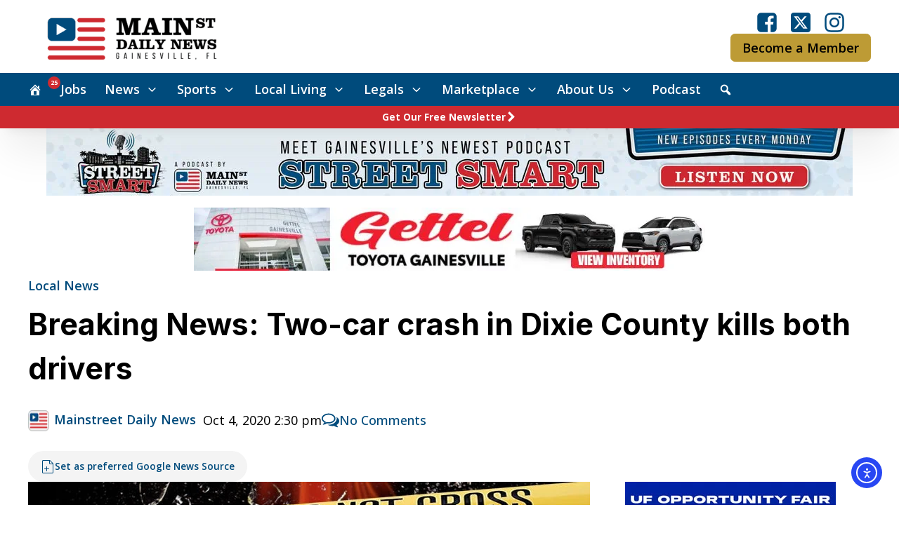

--- FILE ---
content_type: text/html; charset=UTF-8
request_url: https://www.mainstreetdailynews.com/news/local/breaking-news-two-car-crash-in-dixie-county-kills-both-drivers_id_68293aa0-066e-11eb-b2e5-fb22431d7fc0
body_size: 55160
content:
<!DOCTYPE html>
<html lang="en-US" prefix="og: https://ogp.me/ns#" >
<head>
<meta charset="UTF-8">
<meta name="viewport" content="width=device-width, initial-scale=1.0">
<!-- WP_HEAD() START -->
<link rel="preload" as="style" href="https://fonts.googleapis.com/css?family=Open+Sans:100,200,300,400,500,600,700,800,900|Inter:100,200,300,400,500,600,700,800,900" >
<link rel="stylesheet" href="https://fonts.googleapis.com/css?family=Open+Sans:100,200,300,400,500,600,700,800,900|Inter:100,200,300,400,500,600,700,800,900">

<!-- Search Engine Optimization by Rank Math PRO - https://rankmath.com/ -->
<title>Breaking News: Two-car crash in Dixie County kills both drivers</title>
<meta name="description" content="The Florida Highway Patrol responded to a two car crash this morning at approximately 9AM at the intersection of Highway 349 and NE 48th Avenue in Dixie"/>
<meta name="robots" content="follow, index, max-snippet:-1, max-video-preview:-1, max-image-preview:large"/>
<link rel="canonical" href="https://www.mainstreetdailynews.com/news/local/breaking-news-two-car-crash-in-dixie-county-kills-both-drivers_id_68293aa0-066e-11eb-b2e5-fb22431d7fc0" />
<meta property="og:locale" content="en_US" />
<meta property="og:type" content="article" />
<meta property="og:title" content="Breaking News: Two-car crash in Dixie County kills both drivers" />
<meta property="og:description" content="The Florida Highway Patrol responded to a two car crash this morning at approximately 9AM at the intersection of Highway 349 and NE 48th Avenue in Dixie" />
<meta property="og:url" content="https://www.mainstreetdailynews.com/news/local/breaking-news-two-car-crash-in-dixie-county-kills-both-drivers_id_68293aa0-066e-11eb-b2e5-fb22431d7fc0" />
<meta property="og:site_name" content="Mainstreet Daily News Gainesville" />
<meta property="article:publisher" content="https://www.facebook.com/mainstreetgainesville/" />
<meta property="article:tag" content="From the Florida Highway Patrol and Staff Reports" />
<meta property="article:section" content="Local News" />
<meta property="og:image" content="https://www.mainstreetdailynews.com/wp-content/uploads/2022/05/1528877b8f7d3e17ee72751fbd477f4a.jpg" />
<meta property="og:image:secure_url" content="https://www.mainstreetdailynews.com/wp-content/uploads/2022/05/1528877b8f7d3e17ee72751fbd477f4a.jpg" />
<meta property="og:image:width" content="800" />
<meta property="og:image:height" content="600" />
<meta property="og:image:alt" content="fatal crash" />
<meta property="og:image:type" content="image/jpeg" />
<meta property="article:published_time" content="2020-10-04T14:30:00-04:00" />
<meta name="twitter:card" content="summary_large_image" />
<meta name="twitter:title" content="Breaking News: Two-car crash in Dixie County kills both drivers" />
<meta name="twitter:description" content="The Florida Highway Patrol responded to a two car crash this morning at approximately 9AM at the intersection of Highway 349 and NE 48th Avenue in Dixie" />
<meta name="twitter:site" content="@NewsGainesville" />
<meta name="twitter:creator" content="@NewsGainesville" />
<meta name="twitter:image" content="https://www.mainstreetdailynews.com/wp-content/uploads/2022/05/1528877b8f7d3e17ee72751fbd477f4a.jpg" />
<meta name="twitter:label1" content="Written by" />
<meta name="twitter:data1" content="Mainstreet Daily News" />
<meta name="twitter:label2" content="Time to read" />
<meta name="twitter:data2" content="Less than a minute" />
<script type="application/ld+json" class="rank-math-schema-pro">{"@context":"https://schema.org","@graph":[{"@type":"Organization","@id":"https://www.mainstreetdailynews.com/#organization","name":"Mainstreet Daily News Gainesville","sameAs":["https://www.facebook.com/mainstreetgainesville/","https://twitter.com/NewsGainesville"],"logo":{"@type":"ImageObject","@id":"https://www.mainstreetdailynews.com/#logo","url":"https://www.mainstreetdailynews.com/wp-content/uploads/2022/06/msdn-flag-512px.png","contentUrl":"https://www.mainstreetdailynews.com/wp-content/uploads/2022/06/msdn-flag-512px.png","caption":"Mainstreet Daily News Gainesville","inLanguage":"en-US","width":"512","height":"512"}},{"@type":"WebSite","@id":"https://www.mainstreetdailynews.com/#website","url":"https://www.mainstreetdailynews.com","name":"Mainstreet Daily News Gainesville","alternateName":"Mainstreet Daily News","publisher":{"@id":"https://www.mainstreetdailynews.com/#organization"},"inLanguage":"en-US"},{"@type":"ImageObject","@id":"https://www.mainstreetdailynews.com/wp-content/uploads/2022/05/1528877b8f7d3e17ee72751fbd477f4a.jpg","url":"https://www.mainstreetdailynews.com/wp-content/uploads/2022/05/1528877b8f7d3e17ee72751fbd477f4a.jpg","width":"800","height":"600","caption":"fatal crash","inLanguage":"en-US"},{"@type":"BreadcrumbList","@id":"https://www.mainstreetdailynews.com/news/local/breaking-news-two-car-crash-in-dixie-county-kills-both-drivers_id_68293aa0-066e-11eb-b2e5-fb22431d7fc0#breadcrumb","itemListElement":[{"@type":"ListItem","position":"1","item":{"@id":"/","name":"Home"}},{"@type":"ListItem","position":"2","item":{"@id":"https://www.mainstreetdailynews.com/news","name":"News"}},{"@type":"ListItem","position":"3","item":{"@id":"https://www.mainstreetdailynews.com/news/local","name":"Local News"}},{"@type":"ListItem","position":"4","item":{"@id":"https://www.mainstreetdailynews.com/news/local/breaking-news-two-car-crash-in-dixie-county-kills-both-drivers_id_68293aa0-066e-11eb-b2e5-fb22431d7fc0","name":"Breaking News: Two-car crash in Dixie County kills both drivers"}}]},{"@type":"WebPage","@id":"https://www.mainstreetdailynews.com/news/local/breaking-news-two-car-crash-in-dixie-county-kills-both-drivers_id_68293aa0-066e-11eb-b2e5-fb22431d7fc0#webpage","url":"https://www.mainstreetdailynews.com/news/local/breaking-news-two-car-crash-in-dixie-county-kills-both-drivers_id_68293aa0-066e-11eb-b2e5-fb22431d7fc0","name":"Breaking News: Two-car crash in Dixie County kills both drivers","datePublished":"2020-10-04T14:30:00-04:00","dateModified":"2020-10-04T14:30:00-04:00","isPartOf":{"@id":"https://www.mainstreetdailynews.com/#website"},"primaryImageOfPage":{"@id":"https://www.mainstreetdailynews.com/wp-content/uploads/2022/05/1528877b8f7d3e17ee72751fbd477f4a.jpg"},"inLanguage":"en-US","breadcrumb":{"@id":"https://www.mainstreetdailynews.com/news/local/breaking-news-two-car-crash-in-dixie-county-kills-both-drivers_id_68293aa0-066e-11eb-b2e5-fb22431d7fc0#breadcrumb"}},{"@type":"Person","@id":"https://www.mainstreetdailynews.com/author/mainstreet-daily-news","name":"Mainstreet Daily News","url":"https://www.mainstreetdailynews.com/author/mainstreet-daily-news","image":{"@type":"ImageObject","@id":"https://www.mainstreetdailynews.com/wp-content/uploads/2022/06/msdn-square.png","url":"https://www.mainstreetdailynews.com/wp-content/uploads/2022/06/msdn-square.png","caption":"Mainstreet Daily News","inLanguage":"en-US"},"sameAs":["https://www.mainstreetdailynews.com"]},{"@type":"NewsArticle","headline":"Breaking News: Two-car crash in Dixie County kills both drivers","datePublished":"2020-10-04T14:30:00-04:00","dateModified":"2020-10-04T14:30:00-04:00","articleSection":"Local News","author":{"@id":"https://www.mainstreetdailynews.com/author/mainstreet-daily-news","name":"Mainstreet Daily News"},"publisher":{"@id":"https://www.mainstreetdailynews.com/#organization"},"description":"The\u00a0Florida Highway Patrol responded to a two car crash this morning at approximately 9AM at the intersection of Highway 349 and NE 48th Avenue in Dixie","copyrightYear":"2020","copyrightHolder":{"@id":"https://www.mainstreetdailynews.com/#organization"},"name":"Breaking News: Two-car crash in Dixie County kills both drivers","@id":"https://www.mainstreetdailynews.com/news/local/breaking-news-two-car-crash-in-dixie-county-kills-both-drivers_id_68293aa0-066e-11eb-b2e5-fb22431d7fc0#richSnippet","isPartOf":{"@id":"https://www.mainstreetdailynews.com/news/local/breaking-news-two-car-crash-in-dixie-county-kills-both-drivers_id_68293aa0-066e-11eb-b2e5-fb22431d7fc0#webpage"},"image":{"@id":"https://www.mainstreetdailynews.com/wp-content/uploads/2022/05/1528877b8f7d3e17ee72751fbd477f4a.jpg"},"inLanguage":"en-US","mainEntityOfPage":{"@id":"https://www.mainstreetdailynews.com/news/local/breaking-news-two-car-crash-in-dixie-county-kills-both-drivers_id_68293aa0-066e-11eb-b2e5-fb22431d7fc0#webpage"}}]}</script>
<!-- /Rank Math WordPress SEO plugin -->

<link rel='dns-prefetch' href='//www.mainstreetdailynews.com' />
<link rel='dns-prefetch' href='//cdn.jsdelivr.net' />
<link rel='dns-prefetch' href='//vjs.zencdn.net' />
<link rel='dns-prefetch' href='//cdn.elementor.com' />
<link rel='dns-prefetch' href='//use.fontawesome.com' />
<link rel="alternate" type="application/rss+xml" title="Mainstreet Daily News Gainesville &raquo; Breaking News: Two-car crash in Dixie County kills both drivers Comments Feed" href="https://www.mainstreetdailynews.com/news/local/breaking-news-two-car-crash-in-dixie-county-kills-both-drivers_id_68293aa0-066e-11eb-b2e5-fb22431d7fc0/feed" />
<link rel="alternate" title="oEmbed (JSON)" type="application/json+oembed" href="https://www.mainstreetdailynews.com/wp-json/oembed/1.0/embed?url=https%3A%2F%2Fwww.mainstreetdailynews.com%2Fnews%2Flocal%2Fbreaking-news-two-car-crash-in-dixie-county-kills-both-drivers_id_68293aa0-066e-11eb-b2e5-fb22431d7fc0" />
<link rel="alternate" title="oEmbed (XML)" type="text/xml+oembed" href="https://www.mainstreetdailynews.com/wp-json/oembed/1.0/embed?url=https%3A%2F%2Fwww.mainstreetdailynews.com%2Fnews%2Flocal%2Fbreaking-news-two-car-crash-in-dixie-county-kills-both-drivers_id_68293aa0-066e-11eb-b2e5-fb22431d7fc0&#038;format=xml" />
        <script type="text/javascript">
        (function() {
            document.addEventListener('DOMContentLoaded', function() {
                var containers = document.querySelectorAll('.wp-lightbox-container');

                for (var i = 0; i < containers.length; i++) {
                    var container = containers[i];

                    var wpElements = container.querySelectorAll('[data-wp-on], [data-wp-interactive], [data-wp-init], [data-wp-context], img, button');

                    for (var j = 0; j < wpElements.length; j++) {
                        var el = wpElements[j];
                        var attributes = el.attributes;

                        for (var k = attributes.length - 1; k >= 0; k--) {
                            var attr = attributes[k];
                            if (attr.name.indexOf('data-wp-') === 0) {
                                el.removeAttribute(attr.name);
                            }
                        }
                    }

                    var buttons = container.querySelectorAll('button');
                    for (var j = 0; j < buttons.length; j++) {
                        buttons[j].remove();
                    }
                }

                var allWpImages = document.querySelectorAll('img[data-wp-on], img[data-wp-interactive], img[data-wp-init]');
                for (var i = 0; i < allWpImages.length; i++) {
                    var img = allWpImages[i];
                    var attributes = img.attributes;

                    for (var j = attributes.length - 1; j >= 0; j--) {
                        var attr = attributes[j];
                        if (attr.name.indexOf('data-wp-') === 0) {
                            img.removeAttribute(attr.name);
                        }
                    }
                }

                var standaloneButtons = document.querySelectorAll('button.lightbox-trigger, button[data-wp-on], button[data-wp-interactive]');
                for (var i = 0; i < standaloneButtons.length; i++) {
                    standaloneButtons[i].remove();
                }
            });

            document.addEventListener('click', function(e) {
                var target = e.target;

                if (target.hasAttribute('data-wp-on') ||
                    target.hasAttribute('data-wp-interactive') ||
                    target.classList.contains('lightbox-trigger') ||
                    target.hasAttribute('data-wp-init')) {
                    e.preventDefault();
                    e.stopPropagation();
                    e.stopImmediatePropagation();
                    return false;
                }

                if (target.tagName === 'FIGURE' && target.classList.contains('wp-lightbox-container')) {
                    e.preventDefault();
                    e.stopPropagation();
                    e.stopImmediatePropagation();
                    return false;
                }

                if (target.tagName === 'A' && target.querySelector('img[data-wp-on], img[data-wp-interactive]')) {
                    e.preventDefault();
                    e.stopPropagation();
                    e.stopImmediatePropagation();
                    return false;
                }
            }, true);
        })();
        </script>
        <!-- www.mainstreetdailynews.com is managing ads with Advanced Ads 2.0.16 – https://wpadvancedads.com/ --><script id="mains-ready">
			window.advanced_ads_ready=function(e,a){a=a||"complete";var d=function(e){return"interactive"===a?"loading"!==e:"complete"===e};d(document.readyState)?e():document.addEventListener("readystatechange",(function(a){d(a.target.readyState)&&e()}),{once:"interactive"===a})},window.advanced_ads_ready_queue=window.advanced_ads_ready_queue||[];		</script>
		<style id='wp-img-auto-sizes-contain-inline-css' type='text/css'>
img:is([sizes=auto i],[sizes^="auto," i]){contain-intrinsic-size:3000px 1500px}
/*# sourceURL=wp-img-auto-sizes-contain-inline-css */
</style>
<link rel='stylesheet' id='dashicons-css' href='https://www.mainstreetdailynews.com/wp-includes/css/dashicons.min.css?ver=6.9' type='text/css' media='all' />
<link rel='stylesheet' id='post-views-counter-frontend-css' href='https://www.mainstreetdailynews.com/wp-content/plugins/post-views-counter/css/frontend.css?ver=1.7.3' type='text/css' media='all' />
<style id='wp-block-library-inline-css' type='text/css'>
:root{--wp-block-synced-color:#7a00df;--wp-block-synced-color--rgb:122,0,223;--wp-bound-block-color:var(--wp-block-synced-color);--wp-editor-canvas-background:#ddd;--wp-admin-theme-color:#007cba;--wp-admin-theme-color--rgb:0,124,186;--wp-admin-theme-color-darker-10:#006ba1;--wp-admin-theme-color-darker-10--rgb:0,107,160.5;--wp-admin-theme-color-darker-20:#005a87;--wp-admin-theme-color-darker-20--rgb:0,90,135;--wp-admin-border-width-focus:2px}@media (min-resolution:192dpi){:root{--wp-admin-border-width-focus:1.5px}}.wp-element-button{cursor:pointer}:root .has-very-light-gray-background-color{background-color:#eee}:root .has-very-dark-gray-background-color{background-color:#313131}:root .has-very-light-gray-color{color:#eee}:root .has-very-dark-gray-color{color:#313131}:root .has-vivid-green-cyan-to-vivid-cyan-blue-gradient-background{background:linear-gradient(135deg,#00d084,#0693e3)}:root .has-purple-crush-gradient-background{background:linear-gradient(135deg,#34e2e4,#4721fb 50%,#ab1dfe)}:root .has-hazy-dawn-gradient-background{background:linear-gradient(135deg,#faaca8,#dad0ec)}:root .has-subdued-olive-gradient-background{background:linear-gradient(135deg,#fafae1,#67a671)}:root .has-atomic-cream-gradient-background{background:linear-gradient(135deg,#fdd79a,#004a59)}:root .has-nightshade-gradient-background{background:linear-gradient(135deg,#330968,#31cdcf)}:root .has-midnight-gradient-background{background:linear-gradient(135deg,#020381,#2874fc)}:root{--wp--preset--font-size--normal:16px;--wp--preset--font-size--huge:42px}.has-regular-font-size{font-size:1em}.has-larger-font-size{font-size:2.625em}.has-normal-font-size{font-size:var(--wp--preset--font-size--normal)}.has-huge-font-size{font-size:var(--wp--preset--font-size--huge)}.has-text-align-center{text-align:center}.has-text-align-left{text-align:left}.has-text-align-right{text-align:right}.has-fit-text{white-space:nowrap!important}#end-resizable-editor-section{display:none}.aligncenter{clear:both}.items-justified-left{justify-content:flex-start}.items-justified-center{justify-content:center}.items-justified-right{justify-content:flex-end}.items-justified-space-between{justify-content:space-between}.screen-reader-text{border:0;clip-path:inset(50%);height:1px;margin:-1px;overflow:hidden;padding:0;position:absolute;width:1px;word-wrap:normal!important}.screen-reader-text:focus{background-color:#ddd;clip-path:none;color:#444;display:block;font-size:1em;height:auto;left:5px;line-height:normal;padding:15px 23px 14px;text-decoration:none;top:5px;width:auto;z-index:100000}html :where(.has-border-color){border-style:solid}html :where([style*=border-top-color]){border-top-style:solid}html :where([style*=border-right-color]){border-right-style:solid}html :where([style*=border-bottom-color]){border-bottom-style:solid}html :where([style*=border-left-color]){border-left-style:solid}html :where([style*=border-width]){border-style:solid}html :where([style*=border-top-width]){border-top-style:solid}html :where([style*=border-right-width]){border-right-style:solid}html :where([style*=border-bottom-width]){border-bottom-style:solid}html :where([style*=border-left-width]){border-left-style:solid}html :where(img[class*=wp-image-]){height:auto;max-width:100%}:where(figure){margin:0 0 1em}html :where(.is-position-sticky){--wp-admin--admin-bar--position-offset:var(--wp-admin--admin-bar--height,0px)}@media screen and (max-width:600px){html :where(.is-position-sticky){--wp-admin--admin-bar--position-offset:0px}}

/*# sourceURL=wp-block-library-inline-css */
</style><style id='global-styles-inline-css' type='text/css'>
:root{--wp--preset--aspect-ratio--square: 1;--wp--preset--aspect-ratio--4-3: 4/3;--wp--preset--aspect-ratio--3-4: 3/4;--wp--preset--aspect-ratio--3-2: 3/2;--wp--preset--aspect-ratio--2-3: 2/3;--wp--preset--aspect-ratio--16-9: 16/9;--wp--preset--aspect-ratio--9-16: 9/16;--wp--preset--color--black: #000000;--wp--preset--color--cyan-bluish-gray: #abb8c3;--wp--preset--color--white: #ffffff;--wp--preset--color--pale-pink: #f78da7;--wp--preset--color--vivid-red: #cf2e2e;--wp--preset--color--luminous-vivid-orange: #ff6900;--wp--preset--color--luminous-vivid-amber: #fcb900;--wp--preset--color--light-green-cyan: #7bdcb5;--wp--preset--color--vivid-green-cyan: #00d084;--wp--preset--color--pale-cyan-blue: #8ed1fc;--wp--preset--color--vivid-cyan-blue: #0693e3;--wp--preset--color--vivid-purple: #9b51e0;--wp--preset--gradient--vivid-cyan-blue-to-vivid-purple: linear-gradient(135deg,rgb(6,147,227) 0%,rgb(155,81,224) 100%);--wp--preset--gradient--light-green-cyan-to-vivid-green-cyan: linear-gradient(135deg,rgb(122,220,180) 0%,rgb(0,208,130) 100%);--wp--preset--gradient--luminous-vivid-amber-to-luminous-vivid-orange: linear-gradient(135deg,rgb(252,185,0) 0%,rgb(255,105,0) 100%);--wp--preset--gradient--luminous-vivid-orange-to-vivid-red: linear-gradient(135deg,rgb(255,105,0) 0%,rgb(207,46,46) 100%);--wp--preset--gradient--very-light-gray-to-cyan-bluish-gray: linear-gradient(135deg,rgb(238,238,238) 0%,rgb(169,184,195) 100%);--wp--preset--gradient--cool-to-warm-spectrum: linear-gradient(135deg,rgb(74,234,220) 0%,rgb(151,120,209) 20%,rgb(207,42,186) 40%,rgb(238,44,130) 60%,rgb(251,105,98) 80%,rgb(254,248,76) 100%);--wp--preset--gradient--blush-light-purple: linear-gradient(135deg,rgb(255,206,236) 0%,rgb(152,150,240) 100%);--wp--preset--gradient--blush-bordeaux: linear-gradient(135deg,rgb(254,205,165) 0%,rgb(254,45,45) 50%,rgb(107,0,62) 100%);--wp--preset--gradient--luminous-dusk: linear-gradient(135deg,rgb(255,203,112) 0%,rgb(199,81,192) 50%,rgb(65,88,208) 100%);--wp--preset--gradient--pale-ocean: linear-gradient(135deg,rgb(255,245,203) 0%,rgb(182,227,212) 50%,rgb(51,167,181) 100%);--wp--preset--gradient--electric-grass: linear-gradient(135deg,rgb(202,248,128) 0%,rgb(113,206,126) 100%);--wp--preset--gradient--midnight: linear-gradient(135deg,rgb(2,3,129) 0%,rgb(40,116,252) 100%);--wp--preset--font-size--small: 13px;--wp--preset--font-size--medium: 20px;--wp--preset--font-size--large: 36px;--wp--preset--font-size--x-large: 42px;--wp--preset--spacing--20: 0.44rem;--wp--preset--spacing--30: 0.67rem;--wp--preset--spacing--40: 1rem;--wp--preset--spacing--50: 1.5rem;--wp--preset--spacing--60: 2.25rem;--wp--preset--spacing--70: 3.38rem;--wp--preset--spacing--80: 5.06rem;--wp--preset--shadow--natural: 6px 6px 9px rgba(0, 0, 0, 0.2);--wp--preset--shadow--deep: 12px 12px 50px rgba(0, 0, 0, 0.4);--wp--preset--shadow--sharp: 6px 6px 0px rgba(0, 0, 0, 0.2);--wp--preset--shadow--outlined: 6px 6px 0px -3px rgb(255, 255, 255), 6px 6px rgb(0, 0, 0);--wp--preset--shadow--crisp: 6px 6px 0px rgb(0, 0, 0);}:where(.is-layout-flex){gap: 0.5em;}:where(.is-layout-grid){gap: 0.5em;}body .is-layout-flex{display: flex;}.is-layout-flex{flex-wrap: wrap;align-items: center;}.is-layout-flex > :is(*, div){margin: 0;}body .is-layout-grid{display: grid;}.is-layout-grid > :is(*, div){margin: 0;}:where(.wp-block-columns.is-layout-flex){gap: 2em;}:where(.wp-block-columns.is-layout-grid){gap: 2em;}:where(.wp-block-post-template.is-layout-flex){gap: 1.25em;}:where(.wp-block-post-template.is-layout-grid){gap: 1.25em;}.has-black-color{color: var(--wp--preset--color--black) !important;}.has-cyan-bluish-gray-color{color: var(--wp--preset--color--cyan-bluish-gray) !important;}.has-white-color{color: var(--wp--preset--color--white) !important;}.has-pale-pink-color{color: var(--wp--preset--color--pale-pink) !important;}.has-vivid-red-color{color: var(--wp--preset--color--vivid-red) !important;}.has-luminous-vivid-orange-color{color: var(--wp--preset--color--luminous-vivid-orange) !important;}.has-luminous-vivid-amber-color{color: var(--wp--preset--color--luminous-vivid-amber) !important;}.has-light-green-cyan-color{color: var(--wp--preset--color--light-green-cyan) !important;}.has-vivid-green-cyan-color{color: var(--wp--preset--color--vivid-green-cyan) !important;}.has-pale-cyan-blue-color{color: var(--wp--preset--color--pale-cyan-blue) !important;}.has-vivid-cyan-blue-color{color: var(--wp--preset--color--vivid-cyan-blue) !important;}.has-vivid-purple-color{color: var(--wp--preset--color--vivid-purple) !important;}.has-black-background-color{background-color: var(--wp--preset--color--black) !important;}.has-cyan-bluish-gray-background-color{background-color: var(--wp--preset--color--cyan-bluish-gray) !important;}.has-white-background-color{background-color: var(--wp--preset--color--white) !important;}.has-pale-pink-background-color{background-color: var(--wp--preset--color--pale-pink) !important;}.has-vivid-red-background-color{background-color: var(--wp--preset--color--vivid-red) !important;}.has-luminous-vivid-orange-background-color{background-color: var(--wp--preset--color--luminous-vivid-orange) !important;}.has-luminous-vivid-amber-background-color{background-color: var(--wp--preset--color--luminous-vivid-amber) !important;}.has-light-green-cyan-background-color{background-color: var(--wp--preset--color--light-green-cyan) !important;}.has-vivid-green-cyan-background-color{background-color: var(--wp--preset--color--vivid-green-cyan) !important;}.has-pale-cyan-blue-background-color{background-color: var(--wp--preset--color--pale-cyan-blue) !important;}.has-vivid-cyan-blue-background-color{background-color: var(--wp--preset--color--vivid-cyan-blue) !important;}.has-vivid-purple-background-color{background-color: var(--wp--preset--color--vivid-purple) !important;}.has-black-border-color{border-color: var(--wp--preset--color--black) !important;}.has-cyan-bluish-gray-border-color{border-color: var(--wp--preset--color--cyan-bluish-gray) !important;}.has-white-border-color{border-color: var(--wp--preset--color--white) !important;}.has-pale-pink-border-color{border-color: var(--wp--preset--color--pale-pink) !important;}.has-vivid-red-border-color{border-color: var(--wp--preset--color--vivid-red) !important;}.has-luminous-vivid-orange-border-color{border-color: var(--wp--preset--color--luminous-vivid-orange) !important;}.has-luminous-vivid-amber-border-color{border-color: var(--wp--preset--color--luminous-vivid-amber) !important;}.has-light-green-cyan-border-color{border-color: var(--wp--preset--color--light-green-cyan) !important;}.has-vivid-green-cyan-border-color{border-color: var(--wp--preset--color--vivid-green-cyan) !important;}.has-pale-cyan-blue-border-color{border-color: var(--wp--preset--color--pale-cyan-blue) !important;}.has-vivid-cyan-blue-border-color{border-color: var(--wp--preset--color--vivid-cyan-blue) !important;}.has-vivid-purple-border-color{border-color: var(--wp--preset--color--vivid-purple) !important;}.has-vivid-cyan-blue-to-vivid-purple-gradient-background{background: var(--wp--preset--gradient--vivid-cyan-blue-to-vivid-purple) !important;}.has-light-green-cyan-to-vivid-green-cyan-gradient-background{background: var(--wp--preset--gradient--light-green-cyan-to-vivid-green-cyan) !important;}.has-luminous-vivid-amber-to-luminous-vivid-orange-gradient-background{background: var(--wp--preset--gradient--luminous-vivid-amber-to-luminous-vivid-orange) !important;}.has-luminous-vivid-orange-to-vivid-red-gradient-background{background: var(--wp--preset--gradient--luminous-vivid-orange-to-vivid-red) !important;}.has-very-light-gray-to-cyan-bluish-gray-gradient-background{background: var(--wp--preset--gradient--very-light-gray-to-cyan-bluish-gray) !important;}.has-cool-to-warm-spectrum-gradient-background{background: var(--wp--preset--gradient--cool-to-warm-spectrum) !important;}.has-blush-light-purple-gradient-background{background: var(--wp--preset--gradient--blush-light-purple) !important;}.has-blush-bordeaux-gradient-background{background: var(--wp--preset--gradient--blush-bordeaux) !important;}.has-luminous-dusk-gradient-background{background: var(--wp--preset--gradient--luminous-dusk) !important;}.has-pale-ocean-gradient-background{background: var(--wp--preset--gradient--pale-ocean) !important;}.has-electric-grass-gradient-background{background: var(--wp--preset--gradient--electric-grass) !important;}.has-midnight-gradient-background{background: var(--wp--preset--gradient--midnight) !important;}.has-small-font-size{font-size: var(--wp--preset--font-size--small) !important;}.has-medium-font-size{font-size: var(--wp--preset--font-size--medium) !important;}.has-large-font-size{font-size: var(--wp--preset--font-size--large) !important;}.has-x-large-font-size{font-size: var(--wp--preset--font-size--x-large) !important;}
/*# sourceURL=global-styles-inline-css */
</style>

<style id='classic-theme-styles-inline-css' type='text/css'>
/*! This file is auto-generated */
.wp-block-button__link{color:#fff;background-color:#32373c;border-radius:9999px;box-shadow:none;text-decoration:none;padding:calc(.667em + 2px) calc(1.333em + 2px);font-size:1.125em}.wp-block-file__button{background:#32373c;color:#fff;text-decoration:none}
/*# sourceURL=/wp-includes/css/classic-themes.min.css */
</style>
<link rel='stylesheet' id='automaticcss-core-css' href='https://www.mainstreetdailynews.com/wp-content/uploads/automatic-css/automatic.css?ver=1766159462' type='text/css' media='all' />
<link rel='stylesheet' id='media-credit-css' href='https://www.mainstreetdailynews.com/wp-content/plugins/media-credit/public/css/media-credit.min.css?ver=4.3.0' type='text/css' media='all' />
<link rel='stylesheet' id='mailerlite_forms.css-css' href='https://www.mainstreetdailynews.com/wp-content/plugins/official-mailerlite-sign-up-forms/assets/css/mailerlite_forms.css?ver=1.7.18' type='text/css' media='all' />
<link rel='stylesheet' id='oxygen-css' href='https://www.mainstreetdailynews.com/wp-content/plugins/oxygen/component-framework/oxygen.css?ver=4.9.3' type='text/css' media='all' />
<link rel='stylesheet' id='scriptlesssocialsharing-css' href='https://www.mainstreetdailynews.com/wp-content/plugins/scriptless-social-sharing/includes/css/scriptlesssocialsharing-style.css?ver=3.3.1' type='text/css' media='all' />
<style id='scriptlesssocialsharing-inline-css' type='text/css'>
.scriptlesssocialsharing__buttons a.button { padding: 12px; flex: 1; }@media only screen and (max-width: 767px) { .scriptlesssocialsharing .sss-name { position: absolute; clip: rect(1px, 1px, 1px, 1px); height: 1px; width: 1px; border: 0; overflow: hidden; } }
/*# sourceURL=scriptlesssocialsharing-inline-css */
</style>
<link rel='stylesheet' id='font-awesome-css' href='https://use.fontawesome.com/releases/v6.7.2/css/all.css?ver=6.7.2' type='text/css' media='all' />
<style id='wpgb-head-inline-css' type='text/css'>
.wp-grid-builder:not(.wpgb-template),.wpgb-facet{opacity:0.01}.wpgb-facet fieldset{margin:0;padding:0;border:none;outline:none;box-shadow:none}.wpgb-facet fieldset:last-child{margin-bottom:40px;}.wpgb-facet fieldset legend.wpgb-sr-only{height:1px;width:1px}
/*# sourceURL=wpgb-head-inline-css */
</style>
<link rel='stylesheet' id='ml-lightgallery-css-css' href='https://cdn.jsdelivr.net/npm/lightgallery@2.7.1/css/lightgallery.min.css?ver=2.7.1' type='text/css' media='all' />
<link rel='stylesheet' id='lightgallery-video-css-css' href='https://cdn.jsdelivr.net/npm/lightgallery@2.7.1/css/lg-video.css?ver=2.7.1' type='text/css' media='all' />
<link rel='stylesheet' id='ml-lightbox-public-css-css' href='https://www.mainstreetdailynews.com/wp-content/plugins/ml-slider-lightbox/assets/css/ml-lightbox-public.css?ver=2.22.0' type='text/css' media='all' />
<style id='ml-lightbox-public-css-inline-css' type='text/css'>

            :root {
                --ml-lightbox-arrow-color: #ffffff !important;
                --ml-lightbox-arrow-hover-color: #000000 !important;
                --ml-lightbox-close-icon-color: #ffffff !important;
                --ml-lightbox-close-icon-hover-color: #000000 !important;
                --ml-lightbox-toolbar-icon-color: #ffffff !important;
                --ml-lightbox-toolbar-icon-hover-color: #000000 !important;
            }

            .lg-backdrop {
                background-color: #000000 !important;
                opacity: 0.9 !important;
            }

            .lg-outer .lg-thumb-outer {
                background-color: #000000 !important;
                opacity: 0.9 !important;
            }

            .lg-outer .lg-prev,
            .lg-outer .lg-next {
                background-color: #000000 !important;
                color: var(--ml-lightbox-arrow-color) !important;
            }

            .lg-outer .lg-prev:hover,
            .lg-outer .lg-next:hover {
                background-color: #f0f0f0 !important;
                color: var(--ml-lightbox-arrow-hover-color) !important;
            }

            .lg-outer .lg-toolbar > .lg-icon:not(.lg-close),
            .lg-outer .lg-counter {
                background-color: #000000 !important;
                color: var(--ml-lightbox-toolbar-icon-color) !important;
            }

            .lg-outer .lg-toolbar > .lg-icon:not(.lg-close):hover,
            .lg-outer .lg-counter:hover {
                background-color: #f0f0f0 !important;
                color: var(--ml-lightbox-toolbar-icon-hover-color) !important;
            }

            .lg-outer .lg-close {
                background-color: #000000 !important;
                color: var(--ml-lightbox-close-icon-color) !important;
            }

            .lg-outer .lg-close:hover {
                background-color: #f0f0f0 !important;
                color: var(--ml-lightbox-close-icon-hover-color) !important;
            }

            .ml-lightbox-button,
            .widget .ml-lightbox-enabled a.ml-lightbox-button {
                background-color: #000000 !important;
                color: #ffffff !important;
            }

            .ml-lightbox-button:hover,
            .ml-lightbox-button:focus {
                background-color: #f0f0f0 !important;
                color: #000000 !important;
            }
            .ml-lightbox-button,
            .widget .ml-lightbox-enabled a.ml-lightbox-button {
                top: 10px !important;
                left: auto !important;
                right: 10px !important;
                bottom: auto !important;
            }

        
/*# sourceURL=ml-lightbox-public-css-inline-css */
</style>
<link rel='stylesheet' id='videojs-css-css' href='https://vjs.zencdn.net/8.5.2/video-js.css?ver=8.5.2' type='text/css' media='all' />
<link rel='stylesheet' id='ea11y-widget-fonts-css' href='https://www.mainstreetdailynews.com/wp-content/plugins/pojo-accessibility/assets/build/fonts.css?ver=4.0.3' type='text/css' media='all' />
<link rel='stylesheet' id='ea11y-skip-link-css' href='https://www.mainstreetdailynews.com/wp-content/plugins/pojo-accessibility/assets/build/skip-link.css?ver=4.0.3' type='text/css' media='all' />
<link rel='stylesheet' id='dearpdf-style-css' href='https://www.mainstreetdailynews.com/wp-content/plugins/dearpdf-lite/assets/css/dearpdf.min.css?ver=2.0.38' type='text/css' media='all' />
<link rel='stylesheet' id='unslider-css-css' href='https://www.mainstreetdailynews.com/wp-content/plugins/advanced-ads-slider/public/assets/css/unslider.css?ver=2.0.0' type='text/css' media='all' />
<link rel='stylesheet' id='slider-css-css' href='https://www.mainstreetdailynews.com/wp-content/plugins/advanced-ads-slider/public/assets/css/slider.css?ver=2.0.0' type='text/css' media='all' />
<link rel='stylesheet' id='wpdiscuz-frontend-css-css' href='https://www.mainstreetdailynews.com/wp-content/plugins/wpdiscuz/themes/default/style.css?ver=7.6.45' type='text/css' media='all' />
<style id='wpdiscuz-frontend-css-inline-css' type='text/css'>
 #wpdcom .wpd-blog-administrator .wpd-comment-label{color:#ffffff;background-color:#00B38F;border:none}#wpdcom .wpd-blog-administrator .wpd-comment-author, #wpdcom .wpd-blog-administrator .wpd-comment-author a{color:#00B38F}#wpdcom.wpd-layout-1 .wpd-comment .wpd-blog-administrator .wpd-avatar img{border-color:#00B38F}#wpdcom.wpd-layout-2 .wpd-comment.wpd-reply .wpd-comment-wrap.wpd-blog-administrator{border-left:3px solid #00B38F}#wpdcom.wpd-layout-2 .wpd-comment .wpd-blog-administrator .wpd-avatar img{border-bottom-color:#00B38F}#wpdcom.wpd-layout-3 .wpd-blog-administrator .wpd-comment-subheader{border-top:1px dashed #00B38F}#wpdcom.wpd-layout-3 .wpd-reply .wpd-blog-administrator .wpd-comment-right{border-left:1px solid #00B38F}#wpdcom .wpd-blog-editor .wpd-comment-label{color:#ffffff;background-color:#00B38F;border:none}#wpdcom .wpd-blog-editor .wpd-comment-author, #wpdcom .wpd-blog-editor .wpd-comment-author a{color:#00B38F}#wpdcom.wpd-layout-1 .wpd-comment .wpd-blog-editor .wpd-avatar img{border-color:#00B38F}#wpdcom.wpd-layout-2 .wpd-comment.wpd-reply .wpd-comment-wrap.wpd-blog-editor{border-left:3px solid #00B38F}#wpdcom.wpd-layout-2 .wpd-comment .wpd-blog-editor .wpd-avatar img{border-bottom-color:#00B38F}#wpdcom.wpd-layout-3 .wpd-blog-editor .wpd-comment-subheader{border-top:1px dashed #00B38F}#wpdcom.wpd-layout-3 .wpd-reply .wpd-blog-editor .wpd-comment-right{border-left:1px solid #00B38F}#wpdcom .wpd-blog-author .wpd-comment-label{color:#ffffff;background-color:#00B38F;border:none}#wpdcom .wpd-blog-author .wpd-comment-author, #wpdcom .wpd-blog-author .wpd-comment-author a{color:#00B38F}#wpdcom.wpd-layout-1 .wpd-comment .wpd-blog-author .wpd-avatar img{border-color:#00B38F}#wpdcom.wpd-layout-2 .wpd-comment .wpd-blog-author .wpd-avatar img{border-bottom-color:#00B38F}#wpdcom.wpd-layout-3 .wpd-blog-author .wpd-comment-subheader{border-top:1px dashed #00B38F}#wpdcom.wpd-layout-3 .wpd-reply .wpd-blog-author .wpd-comment-right{border-left:1px solid #00B38F}#wpdcom .wpd-blog-contributor .wpd-comment-label{color:#ffffff;background-color:#00B38F;border:none}#wpdcom .wpd-blog-contributor .wpd-comment-author, #wpdcom .wpd-blog-contributor .wpd-comment-author a{color:#00B38F}#wpdcom.wpd-layout-1 .wpd-comment .wpd-blog-contributor .wpd-avatar img{border-color:#00B38F}#wpdcom.wpd-layout-2 .wpd-comment .wpd-blog-contributor .wpd-avatar img{border-bottom-color:#00B38F}#wpdcom.wpd-layout-3 .wpd-blog-contributor .wpd-comment-subheader{border-top:1px dashed #00B38F}#wpdcom.wpd-layout-3 .wpd-reply .wpd-blog-contributor .wpd-comment-right{border-left:1px solid #00B38F}#wpdcom .wpd-blog-subscriber .wpd-comment-label{color:#ffffff;background-color:#00B38F;border:none}#wpdcom .wpd-blog-subscriber .wpd-comment-author, #wpdcom .wpd-blog-subscriber .wpd-comment-author a{color:#00B38F}#wpdcom.wpd-layout-2 .wpd-comment .wpd-blog-subscriber .wpd-avatar img{border-bottom-color:#00B38F}#wpdcom.wpd-layout-3 .wpd-blog-subscriber .wpd-comment-subheader{border-top:1px dashed #00B38F}#wpdcom .wpd-blog-advertiser .wpd-comment-label{color:#ffffff;background-color:#00B38F;border:none}#wpdcom .wpd-blog-advertiser .wpd-comment-author, #wpdcom .wpd-blog-advertiser .wpd-comment-author a{color:#00B38F}#wpdcom.wpd-layout-1 .wpd-comment .wpd-blog-advertiser .wpd-avatar img{border-color:#00B38F}#wpdcom.wpd-layout-2 .wpd-comment .wpd-blog-advertiser .wpd-avatar img{border-bottom-color:#00B38F}#wpdcom.wpd-layout-3 .wpd-blog-advertiser .wpd-comment-subheader{border-top:1px dashed #00B38F}#wpdcom.wpd-layout-3 .wpd-reply .wpd-blog-advertiser .wpd-comment-right{border-left:1px solid #00B38F}#wpdcom .wpd-blog-client .wpd-comment-label{color:#ffffff;background-color:#00B38F;border:none}#wpdcom .wpd-blog-client .wpd-comment-author, #wpdcom .wpd-blog-client .wpd-comment-author a{color:#00B38F}#wpdcom.wpd-layout-1 .wpd-comment .wpd-blog-client .wpd-avatar img{border-color:#00B38F}#wpdcom.wpd-layout-2 .wpd-comment .wpd-blog-client .wpd-avatar img{border-bottom-color:#00B38F}#wpdcom.wpd-layout-3 .wpd-blog-client .wpd-comment-subheader{border-top:1px dashed #00B38F}#wpdcom.wpd-layout-3 .wpd-reply .wpd-blog-client .wpd-comment-right{border-left:1px solid #00B38F}#wpdcom .wpd-blog-all_area_editor .wpd-comment-label{color:#ffffff;background-color:#00B38F;border:none}#wpdcom .wpd-blog-all_area_editor .wpd-comment-author, #wpdcom .wpd-blog-all_area_editor .wpd-comment-author a{color:#00B38F}#wpdcom.wpd-layout-1 .wpd-comment .wpd-blog-all_area_editor .wpd-avatar img{border-color:#00B38F}#wpdcom.wpd-layout-2 .wpd-comment .wpd-blog-all_area_editor .wpd-avatar img{border-bottom-color:#00B38F}#wpdcom.wpd-layout-3 .wpd-blog-all_area_editor .wpd-comment-subheader{border-top:1px dashed #00B38F}#wpdcom.wpd-layout-3 .wpd-reply .wpd-blog-all_area_editor .wpd-comment-right{border-left:1px solid #00B38F}#wpdcom .wpd-blog-jobs_manager .wpd-comment-label{color:#ffffff;background-color:#00B38F;border:none}#wpdcom .wpd-blog-jobs_manager .wpd-comment-author, #wpdcom .wpd-blog-jobs_manager .wpd-comment-author a{color:#00B38F}#wpdcom.wpd-layout-1 .wpd-comment .wpd-blog-jobs_manager .wpd-avatar img{border-color:#00B38F}#wpdcom.wpd-layout-2 .wpd-comment .wpd-blog-jobs_manager .wpd-avatar img{border-bottom-color:#00B38F}#wpdcom.wpd-layout-3 .wpd-blog-jobs_manager .wpd-comment-subheader{border-top:1px dashed #00B38F}#wpdcom.wpd-layout-3 .wpd-reply .wpd-blog-jobs_manager .wpd-comment-right{border-left:1px solid #00B38F}#wpdcom .wpd-blog-advanced_ads_admin .wpd-comment-label{color:#ffffff;background-color:#00B38F;border:none}#wpdcom .wpd-blog-advanced_ads_admin .wpd-comment-author, #wpdcom .wpd-blog-advanced_ads_admin .wpd-comment-author a{color:#00B38F}#wpdcom.wpd-layout-1 .wpd-comment .wpd-blog-advanced_ads_admin .wpd-avatar img{border-color:#00B38F}#wpdcom.wpd-layout-2 .wpd-comment .wpd-blog-advanced_ads_admin .wpd-avatar img{border-bottom-color:#00B38F}#wpdcom.wpd-layout-3 .wpd-blog-advanced_ads_admin .wpd-comment-subheader{border-top:1px dashed #00B38F}#wpdcom.wpd-layout-3 .wpd-reply .wpd-blog-advanced_ads_admin .wpd-comment-right{border-left:1px solid #00B38F}#wpdcom .wpd-blog-advanced_ads_manager .wpd-comment-label{color:#ffffff;background-color:#00B38F;border:none}#wpdcom .wpd-blog-advanced_ads_manager .wpd-comment-author, #wpdcom .wpd-blog-advanced_ads_manager .wpd-comment-author a{color:#00B38F}#wpdcom.wpd-layout-1 .wpd-comment .wpd-blog-advanced_ads_manager .wpd-avatar img{border-color:#00B38F}#wpdcom.wpd-layout-2 .wpd-comment .wpd-blog-advanced_ads_manager .wpd-avatar img{border-bottom-color:#00B38F}#wpdcom.wpd-layout-3 .wpd-blog-advanced_ads_manager .wpd-comment-subheader{border-top:1px dashed #00B38F}#wpdcom.wpd-layout-3 .wpd-reply .wpd-blog-advanced_ads_manager .wpd-comment-right{border-left:1px solid #00B38F}#wpdcom .wpd-blog-advanced_ads_user .wpd-comment-label{color:#ffffff;background-color:#00B38F;border:none}#wpdcom .wpd-blog-advanced_ads_user .wpd-comment-author, #wpdcom .wpd-blog-advanced_ads_user .wpd-comment-author a{color:#00B38F}#wpdcom.wpd-layout-1 .wpd-comment .wpd-blog-advanced_ads_user .wpd-avatar img{border-color:#00B38F}#wpdcom.wpd-layout-2 .wpd-comment .wpd-blog-advanced_ads_user .wpd-avatar img{border-bottom-color:#00B38F}#wpdcom.wpd-layout-3 .wpd-blog-advanced_ads_user .wpd-comment-subheader{border-top:1px dashed #00B38F}#wpdcom.wpd-layout-3 .wpd-reply .wpd-blog-advanced_ads_user .wpd-comment-right{border-left:1px solid #00B38F}#wpdcom .wpd-blog-ppma_guest_author .wpd-comment-label{color:#ffffff;background-color:#00B38F;border:none}#wpdcom .wpd-blog-ppma_guest_author .wpd-comment-author, #wpdcom .wpd-blog-ppma_guest_author .wpd-comment-author a{color:#00B38F}#wpdcom.wpd-layout-1 .wpd-comment .wpd-blog-ppma_guest_author .wpd-avatar img{border-color:#00B38F}#wpdcom.wpd-layout-2 .wpd-comment .wpd-blog-ppma_guest_author .wpd-avatar img{border-bottom-color:#00B38F}#wpdcom.wpd-layout-3 .wpd-blog-ppma_guest_author .wpd-comment-subheader{border-top:1px dashed #00B38F}#wpdcom.wpd-layout-3 .wpd-reply .wpd-blog-ppma_guest_author .wpd-comment-right{border-left:1px solid #00B38F}#wpdcom .wpd-blog-post_author .wpd-comment-label{color:#ffffff;background-color:#00B38F;border:none}#wpdcom .wpd-blog-post_author .wpd-comment-author, #wpdcom .wpd-blog-post_author .wpd-comment-author a{color:#00B38F}#wpdcom .wpd-blog-post_author .wpd-avatar img{border-color:#00B38F}#wpdcom.wpd-layout-1 .wpd-comment .wpd-blog-post_author .wpd-avatar img{border-color:#00B38F}#wpdcom.wpd-layout-2 .wpd-comment.wpd-reply .wpd-comment-wrap.wpd-blog-post_author{border-left:3px solid #00B38F}#wpdcom.wpd-layout-2 .wpd-comment .wpd-blog-post_author .wpd-avatar img{border-bottom-color:#00B38F}#wpdcom.wpd-layout-3 .wpd-blog-post_author .wpd-comment-subheader{border-top:1px dashed #00B38F}#wpdcom.wpd-layout-3 .wpd-reply .wpd-blog-post_author .wpd-comment-right{border-left:1px solid #00B38F}#wpdcom .wpd-blog-guest .wpd-comment-label{color:#ffffff;background-color:#00B38F;border:none}#wpdcom .wpd-blog-guest .wpd-comment-author, #wpdcom .wpd-blog-guest .wpd-comment-author a{color:#00B38F}#wpdcom.wpd-layout-3 .wpd-blog-guest .wpd-comment-subheader{border-top:1px dashed #00B38F}#comments, #respond, .comments-area, #wpdcom{}#wpdcom .ql-editor > *{color:#777777}#wpdcom .ql-editor::before{}#wpdcom .ql-toolbar{border:1px solid #DDDDDD;border-top:none}#wpdcom .ql-container{border:1px solid #DDDDDD;border-bottom:none}#wpdcom .wpd-form-row .wpdiscuz-item input[type="text"], #wpdcom .wpd-form-row .wpdiscuz-item input[type="email"], #wpdcom .wpd-form-row .wpdiscuz-item input[type="url"], #wpdcom .wpd-form-row .wpdiscuz-item input[type="color"], #wpdcom .wpd-form-row .wpdiscuz-item input[type="date"], #wpdcom .wpd-form-row .wpdiscuz-item input[type="datetime"], #wpdcom .wpd-form-row .wpdiscuz-item input[type="datetime-local"], #wpdcom .wpd-form-row .wpdiscuz-item input[type="month"], #wpdcom .wpd-form-row .wpdiscuz-item input[type="number"], #wpdcom .wpd-form-row .wpdiscuz-item input[type="time"], #wpdcom textarea, #wpdcom select{border:1px solid #DDDDDD;color:#777777}#wpdcom .wpd-form-row .wpdiscuz-item textarea{border:1px solid #DDDDDD}#wpdcom input::placeholder, #wpdcom textarea::placeholder, #wpdcom input::-moz-placeholder, #wpdcom textarea::-webkit-input-placeholder{}#wpdcom .wpd-comment-text{color:#777777}#wpdcom .wpd-thread-head .wpd-thread-info{border-bottom:2px solid #004b7c}#wpdcom .wpd-thread-head .wpd-thread-info.wpd-reviews-tab svg{fill:#004b7c}#wpdcom .wpd-thread-head .wpdiscuz-user-settings{border-bottom:2px solid #004b7c}#wpdcom .wpd-thread-head .wpdiscuz-user-settings:hover{color:#004b7c}#wpdcom .wpd-comment .wpd-follow-link:hover{color:#004b7c}#wpdcom .wpd-comment-status .wpd-sticky{color:#004b7c}#wpdcom .wpd-thread-filter .wpdf-active{color:#004b7c;border-bottom-color:#004b7c}#wpdcom .wpd-comment-info-bar{border:1px dashed #336f97;background:#e6edf2}#wpdcom .wpd-comment-info-bar .wpd-current-view i{color:#004b7c}#wpdcom .wpd-filter-view-all:hover{background:#004b7c}#wpdcom .wpdiscuz-item .wpdiscuz-rating > label{color:#DDDDDD}#wpdcom .wpdiscuz-item .wpdiscuz-rating:not(:checked) > label:hover, .wpdiscuz-rating:not(:checked) > label:hover ~ label{}#wpdcom .wpdiscuz-item .wpdiscuz-rating > input ~ label:hover, #wpdcom .wpdiscuz-item .wpdiscuz-rating > input:not(:checked) ~ label:hover ~ label, #wpdcom .wpdiscuz-item .wpdiscuz-rating > input:not(:checked) ~ label:hover ~ label{color:#FFED85}#wpdcom .wpdiscuz-item .wpdiscuz-rating > input:checked ~ label:hover, #wpdcom .wpdiscuz-item .wpdiscuz-rating > input:checked ~ label:hover, #wpdcom .wpdiscuz-item .wpdiscuz-rating > label:hover ~ input:checked ~ label, #wpdcom .wpdiscuz-item .wpdiscuz-rating > input:checked + label:hover ~ label, #wpdcom .wpdiscuz-item .wpdiscuz-rating > input:checked ~ label:hover ~ label, .wpd-custom-field .wcf-active-star, #wpdcom .wpdiscuz-item .wpdiscuz-rating > input:checked ~ label{color:#FFD700}#wpd-post-rating .wpd-rating-wrap .wpd-rating-stars svg .wpd-star{fill:#DDDDDD}#wpd-post-rating .wpd-rating-wrap .wpd-rating-stars svg .wpd-active{fill:#FFD700}#wpd-post-rating .wpd-rating-wrap .wpd-rate-starts svg .wpd-star{fill:#DDDDDD}#wpd-post-rating .wpd-rating-wrap .wpd-rate-starts:hover svg .wpd-star{fill:#FFED85}#wpd-post-rating.wpd-not-rated .wpd-rating-wrap .wpd-rate-starts svg:hover ~ svg .wpd-star{fill:#DDDDDD}.wpdiscuz-post-rating-wrap .wpd-rating .wpd-rating-wrap .wpd-rating-stars svg .wpd-star{fill:#DDDDDD}.wpdiscuz-post-rating-wrap .wpd-rating .wpd-rating-wrap .wpd-rating-stars svg .wpd-active{fill:#FFD700}#wpdcom .wpd-comment .wpd-follow-active{color:#ff7a00}#wpdcom .page-numbers{color:#555;border:#555 1px solid}#wpdcom span.current{background:#555}#wpdcom.wpd-layout-1 .wpd-new-loaded-comment > .wpd-comment-wrap > .wpd-comment-right{background:#FFFAD6}#wpdcom.wpd-layout-2 .wpd-new-loaded-comment.wpd-comment > .wpd-comment-wrap > .wpd-comment-right{background:#FFFAD6}#wpdcom.wpd-layout-2 .wpd-new-loaded-comment.wpd-comment.wpd-reply > .wpd-comment-wrap > .wpd-comment-right{background:transparent}#wpdcom.wpd-layout-2 .wpd-new-loaded-comment.wpd-comment.wpd-reply > .wpd-comment-wrap{background:#FFFAD6}#wpdcom.wpd-layout-3 .wpd-new-loaded-comment.wpd-comment > .wpd-comment-wrap > .wpd-comment-right{background:#FFFAD6}#wpdcom .wpd-follow:hover i, #wpdcom .wpd-unfollow:hover i, #wpdcom .wpd-comment .wpd-follow-active:hover i{color:#004b7c}#wpdcom .wpdiscuz-readmore{cursor:pointer;color:#004b7c}.wpd-custom-field .wcf-pasiv-star, #wpcomm .wpdiscuz-item .wpdiscuz-rating > label{color:#DDDDDD}.wpd-wrapper .wpd-list-item.wpd-active{border-top:3px solid #004b7c}#wpdcom.wpd-layout-2 .wpd-comment.wpd-reply.wpd-unapproved-comment .wpd-comment-wrap{border-left:3px solid #FFFAD6}#wpdcom.wpd-layout-3 .wpd-comment.wpd-reply.wpd-unapproved-comment .wpd-comment-right{border-left:1px solid #FFFAD6}#wpdcom .wpd-prim-button{background-color:#004b7c;color:#FFFFFF}#wpdcom .wpd_label__check i.wpdicon-on{color:#004b7c;border:1px solid #80a5be}#wpd-bubble-wrapper #wpd-bubble-all-comments-count{color:#004b7c}#wpd-bubble-wrapper > div{background-color:#004b7c}#wpd-bubble-wrapper > #wpd-bubble #wpd-bubble-add-message{background-color:#004b7c}#wpd-bubble-wrapper > #wpd-bubble #wpd-bubble-add-message::before{border-left-color:#004b7c;border-right-color:#004b7c}#wpd-bubble-wrapper.wpd-right-corner > #wpd-bubble #wpd-bubble-add-message::before{border-left-color:#004b7c;border-right-color:#004b7c}.wpd-inline-icon-wrapper path.wpd-inline-icon-first{fill:#004b7c}.wpd-inline-icon-count{background-color:#004b7c}.wpd-inline-icon-count::before{border-right-color:#004b7c}.wpd-inline-form-wrapper::before{border-bottom-color:#004b7c}.wpd-inline-form-question{background-color:#004b7c}.wpd-inline-form{background-color:#004b7c}.wpd-last-inline-comments-wrapper{border-color:#004b7c}.wpd-last-inline-comments-wrapper::before{border-bottom-color:#004b7c}.wpd-last-inline-comments-wrapper .wpd-view-all-inline-comments{background:#004b7c}.wpd-last-inline-comments-wrapper .wpd-view-all-inline-comments:hover,.wpd-last-inline-comments-wrapper .wpd-view-all-inline-comments:active,.wpd-last-inline-comments-wrapper .wpd-view-all-inline-comments:focus{background-color:#004b7c}#wpdcom .ql-snow .ql-tooltip[data-mode="link"]::before{content:"Enter link:"}#wpdcom .ql-snow .ql-tooltip.ql-editing a.ql-action::after{content:"Save"}.comments-area{width:auto}
/*# sourceURL=wpdiscuz-frontend-css-inline-css */
</style>
<link rel='stylesheet' id='wpdiscuz-fa-css' href='https://www.mainstreetdailynews.com/wp-content/plugins/wpdiscuz/assets/third-party/font-awesome-5.13.0/css/fa.min.css?ver=7.6.45' type='text/css' media='all' />
<link rel='stylesheet' id='wpdiscuz-combo-css-css' href='https://www.mainstreetdailynews.com/wp-content/plugins/wpdiscuz/assets/css/wpdiscuz-combo-no_quill.min.css?ver=6.9' type='text/css' media='all' />
<link rel='stylesheet' id='searchwp-results-page-css' href='https://www.mainstreetdailynews.com/wp-content/plugins/searchwp/assets/css/frontend/results-page.css?ver=4.3.9' type='text/css' media='all' />
<script type="text/javascript" id="post-views-counter-frontend-js-before">
/* <![CDATA[ */
var pvcArgsFrontend = {"mode":"rest_api","postID":13315,"requestURL":"https:\/\/www.mainstreetdailynews.com\/wp-json\/post-views-counter\/view-post\/13315","nonce":"c42649b207","dataStorage":"cookies","multisite":false,"path":"\/","domain":""};

//# sourceURL=post-views-counter-frontend-js-before
/* ]]> */
</script>
<script type="text/javascript" src="https://www.mainstreetdailynews.com/wp-content/plugins/post-views-counter/js/frontend.js?ver=1.7.3" id="post-views-counter-frontend-js"></script>
<script type="text/javascript" src="https://www.mainstreetdailynews.com/wp-includes/js/jquery/jquery.min.js?ver=3.7.1" id="jquery-core-js"></script>
<script type="text/javascript" id="advanced-ads-advanced-js-js-extra">
/* <![CDATA[ */
var advads_options = {"blog_id":"1","privacy":{"enabled":false,"state":"not_needed"}};
//# sourceURL=advanced-ads-advanced-js-js-extra
/* ]]> */
</script>
<script type="text/javascript" src="https://www.mainstreetdailynews.com/wp-content/plugins/advanced-ads/public/assets/js/advanced.min.js?ver=2.0.16" id="advanced-ads-advanced-js-js"></script>
<script type="text/javascript" id="advanced_ads_pro/visitor_conditions-js-extra">
/* <![CDATA[ */
var advanced_ads_pro_visitor_conditions = {"referrer_cookie_name":"advanced_ads_pro_visitor_referrer","referrer_exdays":"365","page_impr_cookie_name":"advanced_ads_page_impressions","page_impr_exdays":"3650"};
//# sourceURL=advanced_ads_pro%2Fvisitor_conditions-js-extra
/* ]]> */
</script>
<script type="text/javascript" src="https://www.mainstreetdailynews.com/wp-content/plugins/advanced-ads-pro/modules/advanced-visitor-conditions/inc/conditions.min.js?ver=3.0.8" id="advanced_ads_pro/visitor_conditions-js"></script>
<link rel="https://api.w.org/" href="https://www.mainstreetdailynews.com/wp-json/" /><link rel="alternate" title="JSON" type="application/json" href="https://www.mainstreetdailynews.com/wp-json/wp/v2/posts/13315" /><link rel="EditURI" type="application/rsd+xml" title="RSD" href="https://www.mainstreetdailynews.com/xmlrpc.php?rsd" />
<link rel='shortlink' href='https://www.mainstreetdailynews.com/?p=13315' />

            <style type="text/css">
                #wpadminbar .quicklinks #wp-admin-bar-abus_switch_to_user ul li .ab-item {
                    height: auto;
                }
                #abus_search_text {
                    width: 280px;
                    margin: 0;
                    padding: 0 8px;
                    line-height: 2;
                    min-height: 30px;
                    box-shadow: 0 0 0 transparent;
                    border-radius: 4px;
                    border: 1px solid #7e8993;
                    background-color: #ffffff;
                    color: #32373c;
                    font-size: 14px;
                    box-sizing: border-box;
                    vertical-align: top;
                }
                #abus_search_text:focus {
                    border-color: #007cba;
                    box-shadow: 0 0 0 1px #007cba;
                    outline: 2px solid transparent;
                }
                #abus_search_submit {
                    font-size: 13px;
                    padding: 0 10px;
                    min-height: 30px;
                    border-width: 1px;
                    border-radius: 3px;
                    color: #0071a1;
                    border-color: #0071a1;
                    background-color: #f3f5f6;
                    line-height: 2;
                    box-sizing: border-box;
                    vertical-align: top;
                 }
                 #abus_search_submit:hover {
                    background: #f1f1f1;
                    border-color: #016087;
                    color: #016087;
                 }
            </style>
        <!-- HFCM by 99 Robots - Snippet # 3: Tag Manager Head -->
<!-- Google Tag Manager -->
<script>(function(w,d,s,l,i){w[l]=w[l]||[];w[l].push({'gtm.start':
new Date().getTime(),event:'gtm.js'});var f=d.getElementsByTagName(s)[0],
j=d.createElement(s),dl=l!='dataLayer'?'&l='+l:'';j.async=true;j.src=
'https://www.googletagmanager.com/gtm.js?id='+i+dl;f.parentNode.insertBefore(j,f);
})(window,document,'script','dataLayer','GTM-P3CBMK7');</script>
<!-- End Google Tag Manager -->
<!-- /end HFCM by 99 Robots -->
<!-- HFCM by 99 Robots - Snippet # 6: Flipp Ad Insert -->
<!-- Flipp Controller Tag-->
<script async
src="https://cdn-gateflipp.flippback.com/tag/js/flipptag.js?site_id= 1258278"></script>
<script>
window.flippxp = window.flippxp || {run: []};
window.flippxp.run.push(function() {
   window.flippxp.registerSlot("#flipp-ux-slot-1234523213", "Intersect Media Standard", 1258278, [ 297166 ]);
  });
</script>
<!-- /end HFCM by 99 Robots -->
<!-- HFCM by 99 Robots - Snippet # 8: PostHog -->
<script>
    !function(t,e){var o,n,p,r;e.__SV||(window.posthog=e,e._i=[],e.init=function(i,s,a){function g(t,e){var o=e.split(".");2==o.length&&(t=t[o[0]],e=o[1]),t[e]=function(){t.push([e].concat(Array.prototype.slice.call(arguments,0)))}}(p=t.createElement("script")).type="text/javascript",p.async=!0,p.src=s.api_host+"/static/array.js",(r=t.getElementsByTagName("script")[0]).parentNode.insertBefore(p,r);var u=e;for(void 0!==a?u=e[a]=[]:a="posthog",u.people=u.people||[],u.toString=function(t){var e="posthog";return"posthog"!==a&&(e+="."+a),t||(e+=" (stub)"),e},u.people.toString=function(){return u.toString(1)+".people (stub)"},o="capture identify alias people.set people.set_once set_config register register_once unregister opt_out_capturing has_opted_out_capturing opt_in_capturing reset isFeatureEnabled onFeatureFlags getFeatureFlag getFeatureFlagPayload reloadFeatureFlags group updateEarlyAccessFeatureEnrollment getEarlyAccessFeatures getActiveMatchingSurveys getSurveys onSessionId".split(" "),n=0;n<o.length;n++)g(u,o[n]);e._i.push([i,s,a])},e.__SV=1)}(document,window.posthog||[]);
    posthog.init('phc_oVvZ08p7XOzGDJC8Eq5f469tVvb4RjJNFVDrWOLirTh',{api_host:'https://app.posthog.com'})
</script>
<!-- /end HFCM by 99 Robots -->
<!-- HFCM by 99 Robots - Snippet # 10: Bring in GA Links -->
<!-- Google tag (gtag.js) -->
<script async src="https://www.googletagmanager.com/gtag/js?id=G-17TK5LPXPX"></script>
<script>
  window.dataLayer = window.dataLayer || [];
  function gtag(){dataLayer.push(arguments);}
  gtag('js', new Date());

  gtag('config', 'G-17TK5LPXPX');
</script>
<!-- /end HFCM by 99 Robots -->
<!-- HFCM by 99 Robots - Snippet # 11: Admiral -->
<script type="text/javascript">!(function(b,_name){b[_name]=b[_name]||function n(){(n.q=n.q||[]).push(arguments)},b[_name].v=b[_name].v||2,b[_name].s="1";!(function(b,n,v,U,Q){function V(U,Q){try{V=b.localStorage,(U=JSON.parse(V[decodeURI(decodeURI('%256%37%65%2574I%2574%65m'))](v)).lgk||[])&&(Q=b[n].pubads())&&U.forEach((function(b){b&&b[0]&&Q.setTargeting(b[0],b[1]||"")}))}catch(q){}var V}try{(Q=b[n]=b[n]||{}).cmd=Q.cmd||[],typeof Q.pubads===U?V():typeof Q.cmd.unshift===U?Q.cmd.unshift(V):Q.cmd.push(V)}catch(q){}})(window,decodeURI(decodeURI('%256%37%25%36%66%256f%2567%25%36%63e%25%374a%25%36%37')),"_a"+decodeURI(decodeURI("%25%351S%302%254%66%54%254e%254%34%254%640%4a%2547M%7a%2541zQU%4d%79R%25%355U%79%25%34e%256%62%4a%25%34%35%254%64%6a%67%257%37%254%65%55%51%25%374%4d%25%351")),"function");;})(window,decodeURI(decodeURI('a%25%364%6di%72%256%31l')));!(function(b,n,v,U){v=b.createElement(n),b=b.getElementsByTagName(n)[0],v.async=1,v.src="https://assuredroute.com/static/js/kdvu0_2rgiz68.v2.js",(U=0)&&U(v),b.parentNode.insertBefore(v,b)})(document,"script");</script>
<!-- /end HFCM by 99 Robots -->
            <!-- MailerLite Universal -->
            <script>
                (function (m, a, i, l, e, r) {
                    m['MailerLiteObject'] = e;

                    function f() {
                        var c = {a: arguments, q: []};
                        var r = this.push(c);
                        return "number" != typeof r ? r : f.bind(c.q);
                    }

                    f.q = f.q || [];
                    m[e] = m[e] || f.bind(f.q);
                    m[e].q = m[e].q || f.q;
                    r = a.createElement(i);
                    var _ = a.getElementsByTagName(i)[0];
                    r.async = 1;
                    r.src = l + '?' + (~~(new Date().getTime() / 10000000));
                    _.parentNode.insertBefore(r, _);
                })(window, document, 'script', 'https://static.mailerlite.com/js/universal.js', 'ml');

                var ml_account = ml('accounts', '2752747', 'm6h5e8q5h2', 'load');
            </script>
            <!-- End MailerLite Universal -->
        <noscript><style>.wp-grid-builder .wpgb-card.wpgb-card-hidden .wpgb-card-wrapper{opacity:1!important;visibility:visible!important;transform:none!important}.wpgb-facet {opacity:1!important;pointer-events:auto!important}.wpgb-facet *:not(.wpgb-pagination-facet){display:none}</style></noscript><script data-cfasync="false" data-spai-excluded="true"> var dearPdfLocation = "https://www.mainstreetdailynews.com/wp-content/plugins/dearpdf-lite/assets/"; var dearpdfWPGlobal = [];</script>		<script type="text/javascript">
			var advadsCfpQueue = [];
			var advadsCfpAd = function( adID ) {
				if ( 'undefined' === typeof advadsProCfp ) {
					advadsCfpQueue.push( adID )
				} else {
					advadsProCfp.addElement( adID )
				}
			}
		</script>
		

<link rel="stylesheet" class="wpcodebox-style" href="https://www.mainstreetdailynews.com/wp-content/uploads/wpcodebox/25850.css?v=e0625cae17b663a8">
<style type="text/css">.blue-message {
    background-color: #3399ff;
    color: #ffffff;
    text-shadow: none;
    font-size: 16px;
    line-height: 24px;
    padding: 10px;
    padding-top: 10px;
    padding-right: 10px;
    padding-bottom: 10px;
    padding-left: 10px;
}.green-message {
    background-color: #8cc14c;
    color: #ffffff;
    text-shadow: none;
    font-size: 16px;
    line-height: 24px;
    padding: 10px;
    padding-top: 10px;
    padding-right: 10px;
    padding-bottom: 10px;
    padding-left: 10px;
}.orange-message {
    background-color: #faa732;
    color: #ffffff;
    text-shadow: none;
    font-size: 16px;
    line-height: 24px;
    padding: 10px;
    padding-top: 10px;
    padding-right: 10px;
    padding-bottom: 10px;
    padding-left: 10px;
}.red-message {
    background-color: #da4d31;
    color: #ffffff;
    text-shadow: none;
    font-size: 16px;
    line-height: 24px;
    padding: 10px;
    padding-top: 10px;
    padding-right: 10px;
    padding-bottom: 10px;
    padding-left: 10px;
}.grey-message {
    background-color: #53555c;
    color: #ffffff;
    text-shadow: none;
    font-size: 16px;
    line-height: 24px;
    padding: 10px;
    padding-top: 10px;
    padding-right: 10px;
    padding-bottom: 10px;
    padding-left: 10px;
}.left-block {
    background: radial-gradient(ellipse at center center, #ffffff 0%, #f2f2f2 100%);
    color: #8b8e97;
    padding: 10px;
    padding-top: 10px;
    padding-right: 10px;
    padding-bottom: 10px;
    padding-left: 10px;
    margin: 10px;
    margin-top: 10px;
    margin-right: 10px;
    margin-bottom: 10px;
    margin-left: 10px;
    float: left;
}.right-block {
    background: radial-gradient(ellipse at center center, #ffffff 0%, #f2f2f2 100%);
    color: #8b8e97;
    padding: 10px;
    padding-top: 10px;
    padding-right: 10px;
    padding-bottom: 10px;
    padding-left: 10px;
    margin: 10px;
    margin-top: 10px;
    margin-right: 10px;
    margin-bottom: 10px;
    margin-left: 10px;
    float: right;
}.blockquotes {
    background-color: none;
    border-left: 5px solid #f1f1f1;
    color: #8B8E97;
    font-size: 16px;
    font-style: italic;
    line-height: 22px;
    padding-left: 15px;
    padding: 10px;
    padding-top: 10px;
    padding-right: 10px;
    padding-bottom: 10px;
    width: 60%;
    float: left;
}</style>            <script type="text/javascript" id="spai_js" data-cfasync="false" data-spai-excluded="true">
                document.documentElement.className += " spai_has_js";
                (function(w, d){
                    var b = d.getElementsByTagName('head')[0];
                    var s = d.createElement("script");
                    var v = ("IntersectionObserver" in w) ? "" : "-compat";
                    s.async = true; // This includes the script as async.
                    s.src = "https://cdn.shortpixel.ai/assets/js/bundles/spai-lib-bg" + v
                        + ".1.1.min.js?v=3.11.1";
                    w.spaiDomain = "cdn.shortpixel.ai";
                    w.spaiData = {
                        version: "3.11.1",
                        key: "spai",
                        customKeys: [],
                        quality: "glossy",
                        convert: "webp",
                        lqip: false,
                                                rootMargin: "500px",
                        crop: false,
                        sizeBreakpoints: {"on":false,"base":50,"rate":10},
                        backgroundsMaxWidth: 1920,
                        resizeStyleBackgrounds: false,
                        nativeLazyLoad: true,
                        safeLazyBackgrounds: false,
                        asyncInitialParsing: true,
                        debug: false,
                        doSelectors: [{"selectors":"img","type":"attr","targetAttr":"src","attrType":"url","lazy":true,"resize":true}],
                        exclusions: {"selectors":{"#image-95-10":{"lazy":0,"cdn":1,"resize":1,"lqip":0,"crop":0},"#image-20-23":{"lazy":0,"cdn":1,"resize":1,"lqip":0,"crop":0}},"urls":{"regex:\/\\\/\\\/([^\\\/]*\\.|)gravatar.com\\\/\/":{"lazy":0,"cdn":0,"resize":0,"lqip":0,"crop":-1},"domain:content.homenetiol.com":{"lazy":0,"cdn":0,"resize":0,"lqip":0,"crop":-1},"domain:dazzler.liquidus.net":{"lazy":0,"cdn":0,"resize":0,"lqip":0,"crop":-1}}},
                        sizeFromImageSuffix: true,
                        ajax_url: "https://www.mainstreetdailynews.com/wp-admin/admin-ajax.php"
                    };
                    b.appendChild(s);
                }(window, document));
            </script>
            <link rel="icon" href="https://cdn.shortpixel.ai/spai/q_glossy+ret_img+to_webp/www.mainstreetdailynews.com/wp-content/uploads/2022/06/cropped-msdn-flag-512px-1-32x32.png" data-spai-egr="1" sizes="32x32" />
<link rel="icon" href="https://cdn.shortpixel.ai/spai/q_glossy+ret_img+to_webp/www.mainstreetdailynews.com/wp-content/uploads/2022/06/cropped-msdn-flag-512px-1-192x192.png" data-spai-egr="1" sizes="192x192" />
<link rel="apple-touch-icon" href="https://cdn.shortpixel.ai/spai/q_glossy+ret_img+to_webp/www.mainstreetdailynews.com/wp-content/uploads/2022/06/cropped-msdn-flag-512px-1-180x180.png" data-spai-egr="1" />
<meta name="msapplication-TileImage" content="https://www.mainstreetdailynews.com/wp-content/uploads/2022/06/cropped-msdn-flag-512px-1-270x270.png" />
<link rel='stylesheet' id='oxygen-cache-65591-css' href='//www.mainstreetdailynews.com/wp-content/uploads/oxygen/css/65591.css?cache=1764965199&#038;ver=6.9' type='text/css' media='all' />
<link rel='stylesheet' id='oxygen-cache-43659-css' href='//www.mainstreetdailynews.com/wp-content/uploads/oxygen/css/43659.css?cache=1765223992&#038;ver=6.9' type='text/css' media='all' />
<link rel='stylesheet' id='oxygen-cache-12313-css' href='//www.mainstreetdailynews.com/wp-content/uploads/oxygen/css/12313.css?cache=1765225652&#038;ver=6.9' type='text/css' media='all' />
<link rel='stylesheet' id='oxygen-cache-12411-css' href='//www.mainstreetdailynews.com/wp-content/uploads/oxygen/css/12411.css?cache=1769782550&#038;ver=6.9' type='text/css' media='all' />
<link rel='stylesheet' id='oxygen-cache-10-css' href='//www.mainstreetdailynews.com/wp-content/uploads/oxygen/css/10.css?cache=1769631604&#038;ver=6.9' type='text/css' media='all' />
<link rel='stylesheet' id='oxygen-cache-23-css' href='//www.mainstreetdailynews.com/wp-content/uploads/oxygen/css/23.css?cache=1769613861&#038;ver=6.9' type='text/css' media='all' />
<link rel='stylesheet' id='oxygen-universal-styles-css' href='//www.mainstreetdailynews.com/wp-content/uploads/oxygen/css/universal.css?cache=1769782549&#038;ver=6.9' type='text/css' media='all' />
<link rel='stylesheet' id='automaticcss-oxygen-css' href='https://www.mainstreetdailynews.com/wp-content/uploads/automatic-css/automatic-oxygen.css?ver=1766159462' type='text/css' media='all' />
<!-- END OF WP_HEAD() -->
<link rel='stylesheet' id='oxygen-aos-css' href='https://www.mainstreetdailynews.com/wp-content/plugins/oxygen/component-framework/vendor/aos/aos.css?ver=6.9' type='text/css' media='all' />
<link rel='stylesheet' id='multiple-authors-widget-css-css' href='https://www.mainstreetdailynews.com/wp-content/plugins/publishpress-authors/src/assets/css/multiple-authors-widget.css?ver=4.11.0' type='text/css' media='all' />
<style id='multiple-authors-widget-css-inline-css' type='text/css'>
:root { --ppa-color-scheme: #1e73be; --ppa-color-scheme-active: #185c98; }
/*# sourceURL=multiple-authors-widget-css-inline-css */
</style>
<link rel='stylesheet' id='multiple-authors-fontawesome-css' href='https://cdnjs.cloudflare.com/ajax/libs/font-awesome/6.7.1/css/all.min.css?ver=4.11.0' type='text/css' media='all' />
<link rel='stylesheet' id='cfturnstile-css-css' href='https://www.mainstreetdailynews.com/wp-content/plugins/simple-cloudflare-turnstile/css/cfturnstile.css?ver=1.2' type='text/css' media='all' />
<link rel='stylesheet' id='fluent-form-styles-css' href='https://www.mainstreetdailynews.com/wp-content/plugins/fluentform/assets/css/fluent-forms-public.css?ver=6.1.15' type='text/css' media='all' />
<link rel='stylesheet' id='fluentform-public-default-css' href='https://www.mainstreetdailynews.com/wp-content/plugins/fluentform/assets/css/fluentform-public-default.css?ver=6.1.15' type='text/css' media='all' />
<link rel='stylesheet' id='color-scheme-switcher-frontend-css' href='https://www.mainstreetdailynews.com/wp-content/plugins/automaticcss-plugin/classes/Features/Color_Scheme_Switcher/css/frontend.css?ver=1722876479' type='text/css' media='all' />
<link href="https://cdn.shortpixel.ai" rel="preconnect" crossorigin></head>
<body class="wp-singular post-template-default single single-post postid-13315 single-format-standard wp-theme-oxygen-is-not-a-theme  wp-embed-responsive ml-lightbox-included oxygen-body metaslider-plugin aa-prefix-mains-" >

		<script>
			const onSkipLinkClick = () => {
				const htmlElement = document.querySelector('html');

				htmlElement.style['scroll-behavior'] = 'smooth';

				setTimeout( () => htmlElement.style['scroll-behavior'] = null, 1000 );
			}
			document.addEventListener("DOMContentLoaded", () => {
				if (!document.querySelector('#content')) {
					document.querySelector('.ea11y-skip-to-content-link').remove();
				}
			});
		</script>
		<nav aria-label="Skip to content navigation">
			<a class="ea11y-skip-to-content-link"
				href="#content"
				tabindex="-1"
				onclick="onSkipLinkClick()"
			>
				Skip to content
				<svg width="24" height="24" viewBox="0 0 24 24" fill="none" role="presentation">
					<path d="M18 6V12C18 12.7956 17.6839 13.5587 17.1213 14.1213C16.5587 14.6839 15.7956 15 15 15H5M5 15L9 11M5 15L9 19"
								stroke="black"
								stroke-width="1.5"
								stroke-linecap="round"
								stroke-linejoin="round"
					/>
				</svg>
			</a>
			<div class="ea11y-skip-to-content-backdrop"></div>
		</nav>

		


						<div id="code_block-250-10" class="ct-code-block" ><style>
    .mdn__skip-link {
        position: absolute;
        top: 0;
        left: -9999px;
        z-index: 999;
        margin: 5px;
        color: var(--primary-dark);
        text-decoration: none;
        background-color: var(--primary-ultra-light);
        border: 2px solid var(--primary-medium);
        border-radius: 1rem;
        padding: 1rem;
    }

    .mdn__skip-link:focus {
        text-decoration: underline;
        left: 0;
    }
</style>
<a class="mdn__skip-link" href="#text_block-172-23">
    Skip to content
</a></div><div id="code_block-271-10" class="ct-code-block" ><style>
    .mdn__footer-link {
        position: absolute;
        top: 0;
        left: -9999px;
        z-index: 999;
        margin: 5px;
        color: var(--primary-dark);
        text-decoration: none;
        background-color: var(--primary-ultra-light);
        border: 2px solid var(--primary-medium);
        border-radius: 1rem;
        padding: 1rem;
    }

    .mdn__footer-link:focus {
        text-decoration: underline;
        left: 0px;
        top: 75px;
    }
</style>
<a class="mdn__footer-link" href="#section-105-10">
    Skip to footer
</a></div><div id="div_block-135-10" class="ct-div-block w-full flex--col body-wrapper" ><header id="_header-69-10" class="oxy-header-wrapper oxy-sticky-header oxy-overlay-header oxy-header w-full box-shadow--m bg--white" ><div id="_header_row-70-10" class="oxy-header-row pad-header--xs" ><div class="oxy-header-container"><div id="_header_left-71-10" class="oxy-header-left" ><a id="link-94-10" class="ct-link " href="/" target="_self"  ><img  id="image-95-10" alt="Mainstreet Daily News Gainesville logo" src="https://cdn.shortpixel.ai/spai/q_glossy+ret_img+to_webp/www.mainstreetdailynews.com/wp-content/uploads/2022/02/msdn-logo-gainesville-3-300x92.png" data-spai-egr="1" class="ct-image w-full"  /></a></div><div id="_header_center-79-10" class="oxy-header-center" ></div><div id="_header_right-84-10" class="oxy-header-right" ><div id="div_block-150-10" class="ct-div-block" ><div id="div_block-85-10" class="ct-div-block " ><a id="link-86-10" class="ct-link " href="https://www.facebook.com/mainstreetgainesville/"    aria-label="Visit our Facebook"><div id="fancy_icon-87-10" class="ct-fancy-icon " ><svg id="svg-fancy_icon-87-10"><use xlink:href="#FontAwesomeicon-facebook-square"></use></svg></div></a><a id="link-88-10" class="ct-link " href="https://twitter.com/NewsGainesville"    aria-label="Visit our X"><div id="fancy_icon-89-10" class="ct-fancy-icon " ><svg id="svg-fancy_icon-89-10"><use xlink:href="#FontAwesomeicon-square-x-twitter"></use></svg></div></a><a id="link-90-10" class="ct-link" href="https://www.instagram.com/mainstreetdailynews/"    aria-label="Visit our Instagram"><div id="fancy_icon-91-10" class="ct-fancy-icon " ><svg id="svg-fancy_icon-91-10"><use xlink:href="#FontAwesomeicon-instagram"></use></svg></div></a></div><div id="div_block-99-10" class="ct-div-block w-full" ><div id="div_block-186-10" class="ct-div-block mdn-support-button" ><a id="link_button-136-10" class="ct-link-button w-full btn--m btn--secondary" href="/become-a-member" target="_self"  >Become a Member</a><a id="link_button-189-10" class="ct-link-button " href="/become-a-member" target="_self"  >Become a Member</a></div></div></div><div id="div_block-144-10" class="ct-div-block" >
		<div id="-pro-menu-148-10" class="oxy-pro-menu margin-left--l " ><div class="oxy-pro-menu-mobile-open-icon " data-off-canvas-alignment=""><svg id="-pro-menu-148-10-open-icon"><use xlink:href="#Lineariconsicon-menu"></use></svg></div>

                
        <div class="oxy-pro-menu-container  oxy-pro-menu-dropdown-links-visible-on-mobile oxy-pro-menu-dropdown-links-toggle oxy-pro-menu-show-dropdown" data-aos-duration="400" 

             data-oxy-pro-menu-dropdown-animation="fade"
             data-oxy-pro-menu-dropdown-animation-duration="0.4"
             data-entire-parent-toggles-dropdown="true"

             
                          data-oxy-pro-menu-dropdown-animation-duration="0.4"
             
                          data-oxy-pro-menu-dropdown-links-on-mobile="toggle">
             
            <div class="menu-mobile-primary-navigation-container"><ul id="menu-mobile-primary-navigation" class="oxy-pro-menu-list"><li id="menu-item-20843" class="menu-item menu-item-type-custom menu-item-object-custom menu-item-20843"><a href="/"><span aria-label="Home" class="dashicons dashicons-admin-home"></span> Home</a></li>
<li id="menu-item-43487" class="menu-item menu-item-type-post_type menu-item-object-page menu-item-43487"><a href="https://www.mainstreetdailynews.com/jobs"><span class="jobs-count">Jobs<span class="count">25</span></span></a></li>
<li id="menu-item-17894" class="menu-item menu-item-type-custom menu-item-object-custom menu-item-has-children menu-item-17894"><a href="/#">News</a>
<ul class="sub-menu">
	<li id="menu-item-17877" class="menu-item menu-item-type-taxonomy menu-item-object-category current-post-ancestor menu-item-17877"><a href="https://www.mainstreetdailynews.com/news">All News</a></li>
	<li id="menu-item-17878" class="menu-item menu-item-type-taxonomy menu-item-object-category current-post-ancestor current-menu-parent current-post-parent menu-item-17878"><a href="https://www.mainstreetdailynews.com/news/local">Local News</a></li>
	<li id="menu-item-17864" class="menu-item menu-item-type-taxonomy menu-item-object-category menu-item-17864"><a href="https://www.mainstreetdailynews.com/business">Business</a></li>
	<li id="menu-item-17896" class="menu-item menu-item-type-custom menu-item-object-custom menu-item-17896"><a href="/#">Government + Politics</a></li>
	<li id="menu-item-22073" class="menu-item menu-item-type-taxonomy menu-item-object-category menu-item-22073"><a href="https://www.mainstreetdailynews.com/govt-politics/elections">Elections</a></li>
	<li id="menu-item-17867" class="menu-item menu-item-type-taxonomy menu-item-object-category menu-item-17867"><a href="https://www.mainstreetdailynews.com/education">Education</a></li>
	<li id="menu-item-17870" class="menu-item menu-item-type-taxonomy menu-item-object-category menu-item-17870"><a href="https://www.mainstreetdailynews.com/health">Health</a></li>
	<li id="menu-item-17866" class="menu-item menu-item-type-taxonomy menu-item-object-category menu-item-17866"><a href="https://www.mainstreetdailynews.com/crime">Crime</a></li>
	<li id="menu-item-17879" class="menu-item menu-item-type-taxonomy menu-item-object-category menu-item-17879"><a href="https://www.mainstreetdailynews.com/news/national">National News</a></li>
</ul>
</li>
<li id="menu-item-17893" class="menu-item menu-item-type-custom menu-item-object-custom menu-item-has-children menu-item-17893"><a href="/#">Sports</a>
<ul class="sub-menu">
	<li id="menu-item-17881" class="menu-item menu-item-type-taxonomy menu-item-object-category menu-item-17881"><a href="https://www.mainstreetdailynews.com/sports">All Sports News</a></li>
	<li id="menu-item-17924" class="menu-item menu-item-type-custom menu-item-object-custom menu-item-17924"><a href="/all-area-teams">All Area Teams</a></li>
	<li id="menu-item-52719" class="menu-item menu-item-type-custom menu-item-object-custom menu-item-52719"><a href="/sports/athlete-of-the-week">Athlete of the Week</a></li>
	<li id="menu-item-17883" class="menu-item menu-item-type-taxonomy menu-item-object-category menu-item-17883"><a href="https://www.mainstreetdailynews.com/sports/local-sports">Local Sports</a></li>
	<li id="menu-item-17891" class="menu-item menu-item-type-post_type menu-item-object-page menu-item-17891"><a href="https://www.mainstreetdailynews.com/sports-live-stream">Sports Live Stream</a></li>
	<li id="menu-item-20135" class="menu-item menu-item-type-post_type menu-item-object-page menu-item-20135"><a href="https://www.mainstreetdailynews.com/high-school-scoreboard">High School Scoreboard</a></li>
	<li id="menu-item-46296" class="menu-item menu-item-type-post_type menu-item-object-page menu-item-46296"><a href="https://www.mainstreetdailynews.com/prep-zone">The Prep Zone</a></li>
</ul>
</li>
<li id="menu-item-17895" class="menu-item menu-item-type-custom menu-item-object-custom menu-item-has-children menu-item-17895"><a href="/#">Local Living</a>
<ul class="sub-menu">
	<li id="menu-item-52967" class="menu-item menu-item-type-custom menu-item-object-custom menu-item-52967"><a href="/food-and-drink">Food + Drink</a></li>
	<li id="menu-item-81747" class="menu-item menu-item-type-custom menu-item-object-custom menu-item-81747"><a href="/education/citizens-of-the-month">Citizens of the Month</a></li>
	<li id="menu-item-17873" class="menu-item menu-item-type-taxonomy menu-item-object-category menu-item-17873"><a href="https://www.mainstreetdailynews.com/local-living">All Local Living</a></li>
	<li id="menu-item-17888" class="menu-item menu-item-type-post_type menu-item-object-page menu-item-17888"><a href="https://www.mainstreetdailynews.com/events">Events</a></li>
	<li id="menu-item-17876" class="menu-item menu-item-type-taxonomy menu-item-object-category menu-item-17876"><a href="https://www.mainstreetdailynews.com/local-living/outdoors">Outdoors</a></li>
	<li id="menu-item-17871" class="menu-item menu-item-type-taxonomy menu-item-object-category menu-item-17871"><a href="https://www.mainstreetdailynews.com/history">History</a></li>
	<li id="menu-item-17874" class="menu-item menu-item-type-taxonomy menu-item-object-category menu-item-17874"><a href="https://www.mainstreetdailynews.com/local-living/florida-finds">Florida Finds</a></li>
	<li id="menu-item-17897" class="menu-item menu-item-type-custom menu-item-object-custom menu-item-17897"><a href="/#">Faith + Inspiration</a></li>
	<li id="menu-item-21304" class="menu-item menu-item-type-custom menu-item-object-custom menu-item-21304"><a target="_blank" href="https://www.legacy.com/us/obituaries/mainstreetdailynews/browse">Obituaries</a></li>
</ul>
</li>
<li id="menu-item-28137" class="menu-item menu-item-type-custom menu-item-object-custom menu-item-has-children menu-item-28137"><a>Legals</a>
<ul class="sub-menu">
	<li id="menu-item-31459" class="menu-item menu-item-type-custom menu-item-object-custom menu-item-31459"><a href="https://mainstreetgainesville.column.us/search">Browse Notices</a></li>
	<li id="menu-item-31458" class="menu-item menu-item-type-custom menu-item-object-custom menu-item-31458"><a href="https://mainstreetgainesville.column.us/place/">Place Notices</a></li>
	<li id="menu-item-32561" class="menu-item menu-item-type-custom menu-item-object-custom menu-item-32561"><a href="https://www.column.us/public-notice/training-guide-advertisers/">Video Help</a></li>
</ul>
</li>
<li id="menu-item-28262" class="menu-item menu-item-type-custom menu-item-object-custom menu-item-has-children menu-item-28262"><a href="#">Marketplace</a>
<ul class="sub-menu">
	<li id="menu-item-100907" class="menu-item menu-item-type-post_type menu-item-object-page menu-item-100907"><a href="https://www.mainstreetdailynews.com/vehicles">Cars For Sale</a></li>
	<li id="menu-item-100908" class="menu-item menu-item-type-custom menu-item-object-custom menu-item-100908"><a target="_blank" href="https://newskeepsake.com/pages/mainstreetgainesville">Keepsakes</a></li>
</ul>
</li>
<li id="menu-item-17898" class="menu-item menu-item-type-custom menu-item-object-custom menu-item-has-children menu-item-17898"><a href="/#">About</a>
<ul class="sub-menu">
	<li id="menu-item-17885" class="menu-item menu-item-type-post_type menu-item-object-page menu-item-17885"><a href="https://www.mainstreetdailynews.com/about-us">About Us</a></li>
	<li id="menu-item-17890" class="menu-item menu-item-type-post_type menu-item-object-page menu-item-17890"><a href="https://www.mainstreetdailynews.com/meet-the-team">Meet the Team</a></li>
	<li id="menu-item-17886" class="menu-item menu-item-type-post_type menu-item-object-page menu-item-17886"><a href="https://www.mainstreetdailynews.com/advertise">Advertise</a></li>
	<li id="menu-item-59027" class="menu-item menu-item-type-post_type menu-item-object-page menu-item-59027"><a href="https://www.mainstreetdailynews.com/become-a-member">Become A Member</a></li>
	<li id="menu-item-19970" class="menu-item menu-item-type-post_type menu-item-object-page menu-item-19970"><a href="https://www.mainstreetdailynews.com/careers">Careers</a></li>
	<li id="menu-item-20476" class="menu-item menu-item-type-post_type menu-item-object-page menu-item-20476"><a href="https://www.mainstreetdailynews.com/contact">Contact</a></li>
	<li id="menu-item-38609" class="menu-item menu-item-type-post_type menu-item-object-page menu-item-38609"><a href="https://www.mainstreetdailynews.com/e-edition">E-Edition</a></li>
	<li id="menu-item-21154" class="menu-item menu-item-type-post_type menu-item-object-page menu-item-21154"><a href="https://www.mainstreetdailynews.com/print-edition">Print edition locations</a></li>
	<li id="menu-item-84815" class="menu-item menu-item-type-post_type menu-item-object-page menu-item-84815"><a href="https://www.mainstreetdailynews.com/newspaper-delivery">Newspaper Delivery</a></li>
</ul>
</li>
<li id="menu-item-133290" class="menu-item menu-item-type-custom menu-item-object-custom menu-item-133290"><a href="https://podcast.mainstreetdailynews.com/?utm_source=mainstreetdailynews.com&#038;utm_medium=referral&#038;utm_campaign=mainstreet-navigation">Podcast</a></li>
<li id="menu-item-17933" class="menu-item menu-item-type-custom menu-item-object-custom menu-item-17933"><a href="/search"><span aria-label="Search" class="dashicons dashicons-search"></span> Search</a></li>
</ul></div>
            <div class="oxy-pro-menu-mobile-close-icon"><svg id="svg--pro-menu-148-10"><use xlink:href="#Lineariconsicon-cross"></use></svg></div>

        </div>

        </div>

		<script type="text/javascript">
			jQuery('#-pro-menu-148-10 .oxy-pro-menu-show-dropdown .menu-item-has-children > a', 'body').each(function(){
                jQuery(this).append('<div class="oxy-pro-menu-dropdown-icon-click-area"><svg class="oxy-pro-menu-dropdown-icon"><use xlink:href="#FontAwesomeicon-angle-down"></use></svg></div>');
            });
            jQuery('#-pro-menu-148-10 .oxy-pro-menu-show-dropdown .menu-item:not(.menu-item-has-children) > a', 'body').each(function(){
                jQuery(this).append('<div class="oxy-pro-menu-dropdown-icon-click-area"></div>');
            });			</script></div></div></div></div><div id="_header_row-92-10" class="oxy-header-row bg--primary pad-header--s" ><div class="oxy-header-container"><div id="_header_left-93-10" class="oxy-header-left" >
		<div id="-pro-menu-133-10" class="oxy-pro-menu  " ><div class="oxy-pro-menu-mobile-open-icon " data-off-canvas-alignment=""><svg id="-pro-menu-133-10-open-icon"><use xlink:href="#Lineariconsicon-menu"></use></svg></div>

                
        <div class="oxy-pro-menu-container  oxy-pro-menu-dropdown-links-visible-on-mobile oxy-pro-menu-dropdown-links-toggle oxy-pro-menu-show-dropdown" data-aos-duration="400" 

             data-oxy-pro-menu-dropdown-animation="fade"
             data-oxy-pro-menu-dropdown-animation-duration="0.4"
             data-entire-parent-toggles-dropdown="true"

             
                          data-oxy-pro-menu-dropdown-animation-duration="0.4"
             
                          data-oxy-pro-menu-dropdown-links-on-mobile="toggle">
             
            <div class="menu-primary-menu-container"><ul id="menu-primary-menu" class="oxy-pro-menu-list"><li id="menu-item-20844" class="menu-item menu-item-type-custom menu-item-object-custom menu-item-20844"><a href="/"><span aria-label="Home" class="dashicons dashicons-admin-home"></span></a></li>
<li id="menu-item-43490" class="menu-item menu-item-type-post_type menu-item-object-page menu-item-43490"><a href="https://www.mainstreetdailynews.com/jobs"><span class="jobs-count">Jobs<span class="count">25</span></span></a></li>
<li id="menu-item-16" class="menu-item menu-item-type-taxonomy menu-item-object-category current-post-ancestor menu-item-has-children menu-item-16"><a href="https://www.mainstreetdailynews.com/news">News</a>
<ul class="sub-menu">
	<li id="menu-item-17700" class="menu-item menu-item-type-taxonomy menu-item-object-category current-post-ancestor current-menu-parent current-post-parent menu-item-17700"><a href="https://www.mainstreetdailynews.com/news/local">Local News</a></li>
	<li id="menu-item-11" class="menu-item menu-item-type-taxonomy menu-item-object-category menu-item-11"><a href="https://www.mainstreetdailynews.com/business">Business</a></li>
	<li id="menu-item-14" class="menu-item menu-item-type-taxonomy menu-item-object-category menu-item-14"><a href="https://www.mainstreetdailynews.com/govt-politics">Government + Politics</a></li>
	<li id="menu-item-22072" class="menu-item menu-item-type-taxonomy menu-item-object-category menu-item-22072"><a href="https://www.mainstreetdailynews.com/govt-politics/elections">Elections</a></li>
	<li id="menu-item-12" class="menu-item menu-item-type-taxonomy menu-item-object-category menu-item-12"><a href="https://www.mainstreetdailynews.com/education">Education</a></li>
	<li id="menu-item-17899" class="menu-item menu-item-type-taxonomy menu-item-object-category menu-item-17899"><a href="https://www.mainstreetdailynews.com/health">Health</a></li>
	<li id="menu-item-50" class="menu-item menu-item-type-taxonomy menu-item-object-category menu-item-50"><a href="https://www.mainstreetdailynews.com/crime">Crime</a></li>
	<li id="menu-item-17703" class="menu-item menu-item-type-taxonomy menu-item-object-category menu-item-17703"><a href="https://www.mainstreetdailynews.com/news/national">National News</a></li>
</ul>
</li>
<li id="menu-item-17" class="menu-item menu-item-type-taxonomy menu-item-object-category menu-item-has-children menu-item-17"><a href="https://www.mainstreetdailynews.com/sports">Sports</a>
<ul class="sub-menu">
	<li id="menu-item-12330" class="menu-item menu-item-type-custom menu-item-object-custom menu-item-12330"><a href="/all-area-teams">All Area Teams</a></li>
	<li id="menu-item-52717" class="menu-item menu-item-type-custom menu-item-object-custom menu-item-52717"><a href="/sports/athlete-of-the-week">Athlete of the Week</a></li>
	<li id="menu-item-12329" class="menu-item menu-item-type-post_type menu-item-object-page menu-item-12329"><a href="https://www.mainstreetdailynews.com/sports-live-stream">Sports Live Stream</a></li>
	<li id="menu-item-20134" class="menu-item menu-item-type-post_type menu-item-object-page menu-item-20134"><a href="https://www.mainstreetdailynews.com/high-school-scoreboard">High School Scoreboard</a></li>
	<li id="menu-item-46297" class="menu-item menu-item-type-post_type menu-item-object-page menu-item-46297"><a href="https://www.mainstreetdailynews.com/prep-zone">The Prep Zone</a></li>
</ul>
</li>
<li id="menu-item-17701" class="menu-item menu-item-type-taxonomy menu-item-object-category menu-item-has-children menu-item-17701"><a href="https://www.mainstreetdailynews.com/local-living">Local Living</a>
<ul class="sub-menu">
	<li id="menu-item-52966" class="menu-item menu-item-type-custom menu-item-object-custom menu-item-52966"><a href="/food-and-drink">Food + Drink</a></li>
	<li id="menu-item-81746" class="menu-item menu-item-type-custom menu-item-object-custom menu-item-81746"><a href="/education/citizens-of-the-month">Citizens of the Month</a></li>
	<li id="menu-item-41" class="menu-item menu-item-type-custom menu-item-object-custom menu-item-41"><a href="/events">Events</a></li>
	<li id="menu-item-49" class="menu-item menu-item-type-taxonomy menu-item-object-category menu-item-49"><a href="https://www.mainstreetdailynews.com/local-living/outdoors">Outdoors</a></li>
	<li id="menu-item-13" class="menu-item menu-item-type-taxonomy menu-item-object-category menu-item-13"><a href="https://www.mainstreetdailynews.com/faith-inspiration">Faith + Inspiration</a></li>
	<li id="menu-item-17900" class="menu-item menu-item-type-taxonomy menu-item-object-category menu-item-17900"><a href="https://www.mainstreetdailynews.com/history">History</a></li>
	<li id="menu-item-17702" class="menu-item menu-item-type-taxonomy menu-item-object-category menu-item-17702"><a href="https://www.mainstreetdailynews.com/local-living/florida-finds">Florida Finds</a></li>
	<li id="menu-item-21295" class="menu-item menu-item-type-custom menu-item-object-custom menu-item-21295"><a target="_blank" href="https://www.legacy.com/us/obituaries/mainstreetdailynews/browse">Obits</a></li>
</ul>
</li>
<li id="menu-item-28133" class="menu-item menu-item-type-custom menu-item-object-custom menu-item-has-children menu-item-28133"><a>Legals</a>
<ul class="sub-menu">
	<li id="menu-item-31456" class="menu-item menu-item-type-custom menu-item-object-custom menu-item-31456"><a href="https://mainstreetgainesville.column.us/search">Browse Notices</a></li>
	<li id="menu-item-31457" class="menu-item menu-item-type-custom menu-item-object-custom menu-item-31457"><a href="https://mainstreetgainesville.column.us/place/">Place Notices</a></li>
	<li id="menu-item-32562" class="menu-item menu-item-type-custom menu-item-object-custom menu-item-32562"><a href="https://www.column.us/public-notice/training-guide-advertisers/">Video Help</a></li>
</ul>
</li>
<li id="menu-item-28263" class="menu-item menu-item-type-custom menu-item-object-custom menu-item-has-children menu-item-28263"><a href="#">Marketplace</a>
<ul class="sub-menu">
	<li id="menu-item-100905" class="menu-item menu-item-type-post_type menu-item-object-page menu-item-100905"><a href="https://www.mainstreetdailynews.com/vehicles">Cars For Sale</a></li>
	<li id="menu-item-100906" class="menu-item menu-item-type-custom menu-item-object-custom menu-item-100906"><a target="_blank" href="https://newskeepsake.com/pages/mainstreetgainesville">Keepsakes</a></li>
</ul>
</li>
<li id="menu-item-46" class="menu-item menu-item-type-post_type menu-item-object-page menu-item-has-children menu-item-46"><a href="https://www.mainstreetdailynews.com/about-us">About Us</a>
<ul class="sub-menu">
	<li id="menu-item-45" class="menu-item menu-item-type-post_type menu-item-object-page menu-item-45"><a href="https://www.mainstreetdailynews.com/meet-the-team">Meet the Team</a></li>
	<li id="menu-item-43" class="menu-item menu-item-type-post_type menu-item-object-page menu-item-43"><a href="https://www.mainstreetdailynews.com/advertise">Advertise</a></li>
	<li id="menu-item-59023" class="menu-item menu-item-type-post_type menu-item-object-page menu-item-59023"><a href="https://www.mainstreetdailynews.com/become-a-member">Become A Member</a></li>
	<li id="menu-item-19971" class="menu-item menu-item-type-post_type menu-item-object-page menu-item-19971"><a href="https://www.mainstreetdailynews.com/careers">Careers</a></li>
	<li id="menu-item-20477" class="menu-item menu-item-type-post_type menu-item-object-page menu-item-20477"><a href="https://www.mainstreetdailynews.com/contact">Contact</a></li>
	<li id="menu-item-38608" class="menu-item menu-item-type-post_type menu-item-object-page menu-item-38608"><a href="https://www.mainstreetdailynews.com/e-edition">E-Edition</a></li>
	<li id="menu-item-20955" class="menu-item menu-item-type-post_type menu-item-object-page menu-item-20955"><a href="https://www.mainstreetdailynews.com/print-edition">Print Edition Locations</a></li>
	<li id="menu-item-84808" class="menu-item menu-item-type-post_type menu-item-object-page menu-item-84808"><a href="https://www.mainstreetdailynews.com/newspaper-delivery">Newspaper Delivery</a></li>
</ul>
</li>
<li id="menu-item-133288" class="menu-item menu-item-type-custom menu-item-object-custom menu-item-133288"><a href="https://podcast.mainstreetdailynews.com/?utm_source=mainstreetdailynews.com&#038;utm_medium=referral&#038;utm_campaign=mainstreet-navigation">Podcast</a></li>
<li id="menu-item-17934" class="menu-item menu-item-type-custom menu-item-object-custom menu-item-17934"><a href="/search"><span aria-label="Search" class="dashicons dashicons-search"></span></a></li>
</ul></div>
            <div class="oxy-pro-menu-mobile-close-icon"><svg id="svg--pro-menu-133-10"><use xlink:href="#Lineariconsicon-cross"></use></svg></div>

        </div>

        </div>

		<script type="text/javascript">
			jQuery('#-pro-menu-133-10 .oxy-pro-menu-show-dropdown .menu-item-has-children > a', 'body').each(function(){
                jQuery(this).append('<div class="oxy-pro-menu-dropdown-icon-click-area"><svg class="oxy-pro-menu-dropdown-icon"><use xlink:href="#FontAwesomeicon-angle-down"></use></svg></div>');
            });
            jQuery('#-pro-menu-133-10 .oxy-pro-menu-show-dropdown .menu-item:not(.menu-item-has-children) > a', 'body').each(function(){
                jQuery(this).append('<div class="oxy-pro-menu-dropdown-icon-click-area"></div>');
            });			</script></div><div id="_header_center-96-10" class="oxy-header-center" ></div><div id="_header_right-97-10" class="oxy-header-right" ></div></div></div><div id="_header_row-181-10" class="oxy-header-row mdn-header__mobile-secondary" ><div class="oxy-header-container"><div id="_header_left-182-10" class="oxy-header-left" >
		<div id="-pro-menu-185-10" class="oxy-pro-menu mdn-header__mobile-secondary-wrapper " ><div class="oxy-pro-menu-mobile-open-icon " data-off-canvas-alignment=""><svg id="-pro-menu-185-10-open-icon"><use xlink:href="#FontAwesomeicon-ellipsis-v"></use></svg>Menu</div>

                
        <div class="oxy-pro-menu-container  oxy-pro-menu-dropdown-links-visible-on-mobile oxy-pro-menu-dropdown-links-toggle oxy-pro-menu-show-dropdown" data-aos-duration="400" 

             data-oxy-pro-menu-dropdown-animation="fade-up"
             data-oxy-pro-menu-dropdown-animation-duration="0.4"
             data-entire-parent-toggles-dropdown="true"

             
                          data-oxy-pro-menu-dropdown-animation-duration="0.4"
             
                          data-oxy-pro-menu-dropdown-links-on-mobile="toggle">
             
            <div class="menu-mobile-secondary-navigation-container"><ul id="menu-mobile-secondary-navigation" class="oxy-pro-menu-list"><li id="menu-item-44064" class="menu-item menu-item-type-post_type menu-item-object-page menu-item-44064"><a href="https://www.mainstreetdailynews.com/jobs"><span class="jobs-count">Jobs<span class="count">25</span></span></a></li>
<li id="menu-item-43755" class="menu-item menu-item-type-post_type menu-item-object-page menu-item-43755"><a href="https://www.mainstreetdailynews.com/events">Events</a></li>
<li id="menu-item-43756" class="menu-item menu-item-type-custom menu-item-object-custom menu-item-43756"><a href="/news">News</a></li>
<li id="menu-item-44065" class="menu-item menu-item-type-custom menu-item-object-custom menu-item-44065"><a href="/sports">Sports</a></li>
<li id="menu-item-43757" class="menu-item menu-item-type-custom menu-item-object-custom menu-item-43757"><a href="https://www.legacy.com/us/obituaries/mainstreetdailynews/browse?_ga=2.43536613.1317724084.1684158711-1968608040.1671211242">Obits</a></li>
<li id="menu-item-74974" class="menu-item menu-item-type-custom menu-item-object-custom menu-item-74974"><a href="/vehicles">Cars</a></li>
</ul></div>
            <div class="oxy-pro-menu-mobile-close-icon"><svg id="svg--pro-menu-185-10"><use xlink:href="#FontAwesomeicon-close"></use></svg>close</div>

        </div>

        </div>

		<script type="text/javascript">
			jQuery('#-pro-menu-185-10 .oxy-pro-menu-show-dropdown .menu-item-has-children > a', 'body').each(function(){
                jQuery(this).append('<div class="oxy-pro-menu-dropdown-icon-click-area"><svg class="oxy-pro-menu-dropdown-icon"><use xlink:href="#FontAwesomeicon-arrow-circle-o-down"></use></svg></div>');
            });
            jQuery('#-pro-menu-185-10 .oxy-pro-menu-show-dropdown .menu-item:not(.menu-item-has-children) > a', 'body').each(function(){
                jQuery(this).append('<div class="oxy-pro-menu-dropdown-icon-click-area"></div>');
            });			</script></div><div id="_header_center-183-10" class="oxy-header-center" ></div><div id="_header_right-184-10" class="oxy-header-right" ></div></div></div><div id="_header_row-151-10" class="oxygen-hide-in-sticky oxy-header-row bg--secondary" ><div class="oxy-header-container"><div id="_header_left-152-10" class="oxy-header-left" ></div><div id="_header_center-153-10" class="oxy-header-center" ><div id="div_block-155-10" class="ct-div-block w-full" ><a id="link_text-157-10" class="ct-link-text " href="/newsletter-signup" target="_self"  >Get Our Free Newsletter</a><div id="fancy_icon-158-10" class="ct-fancy-icon" ><svg id="svg-fancy_icon-158-10"><use xlink:href="#FontAwesomeicon-chevron-right"></use></svg></div></div></div><div id="_header_right-154-10" class="oxy-header-right" ></div></div></div></header>
				<script type="text/javascript">
			jQuery(document).ready(function() {
				var selector = "#_header-69-10",
					scrollval = parseInt("108");
				if (!scrollval || scrollval < 1) {
											jQuery("body").css("margin-top", jQuery(selector).outerHeight());
						jQuery(selector).addClass("oxy-sticky-header-active");
									}
				else {
					var scrollTopOld = 0;
					jQuery(window).scroll(function() {
						if (!jQuery('body').hasClass('oxy-nav-menu-prevent-overflow')) {
							if (jQuery(this).scrollTop() > scrollval 
																) {
								if (
																		!jQuery(selector).hasClass("oxy-sticky-header-active")) {
									if (jQuery(selector).css('position')!='absolute') {
										jQuery("body").css("margin-top", jQuery(selector).outerHeight());
									}
									jQuery(selector)
										.addClass("oxy-sticky-header-active")
																	}
							}
							else {
								jQuery(selector)
									.removeClass("oxy-sticky-header-fade-in")
									.removeClass("oxy-sticky-header-active");
								if (jQuery(selector).css('position')!='absolute') {
									jQuery("body").css("margin-top", "");
								}
							}
							scrollTopOld = jQuery(this).scrollTop();
						}
					})
				}
			});
		</script><main id="div_block-141-10" class="ct-div-block w-full main-content" ><a id="div_block-227-10" class="ct-link mdn-bonus-block__main-container" href="https://podcast.mainstreetdailynews.com/?utm_source=mainstreetdailynews.com&#038;utm_medium=banner&#038;utm_campaign=mainstreet-top-banner"   ><img  id="image-228-10" alt="Meet Gainesville&#039;s Newest Podcast StreetSmart a podcast by Mainstreet Daily News. Listen Now!" src="[data-uri]" data-spai="1" class="ct-image mdn-bonus-block__desk-image"  /><img  id="image-229-10" alt="Meet Gainesville&#039;s Newest Podcast StreetSmart a podcast by Mainstreet Daily News. Listen Now!" src="[data-uri]" data-spai="1" class="ct-image mdn-bonus-block__mobile-image"  /></a><section id="section-174-23" class=" ct-section pad-section--xs margin-top--s ad__wrapper" ><div class="ct-section-inner-wrap"><div id="shortcode-176-23" class="ct-shortcode ad--top-leaderboard" >
<script>console.log('Loaded: top-leaderboard fallback');</script><div  class="mains-6760b4b3066129625cb5246fea40f04c mains-top-leaderboard" id="mains-6760b4b3066129625cb5246fea40f04c"></div></div></div></section><section id="section-133-23" class=" ct-section pad-section--xs owl--s" ><div class="ct-section-inner-wrap"><div id="div_block-107-23" class="ct-div-block gap--m" ><div id="shortcode-196-23" class="ct-shortcode primary-category" >
<a href="https://www.mainstreetdailynews.com/news/local">Local News</a></div></div><h1 id="headline-11-23" class="ct-headline text--xxl"><span id="span-12-23" class="ct-span" >Breaking News: Two-car crash in Dixie County kills both drivers</span></h1><div id="div_block-13-23" class="ct-div-block post-meta" ><div id="div_block-14-23" class="ct-div-block post-meta__authors" ><div id="shortcode-159-23" class="ct-shortcode" >
                
                    <!--begin code -->

                    
                    <div class="pp-multiple-authors-boxes-wrapper pp-multiple-authors-wrapper pp-multiple-authors-layout-inline multiple-authors-target-shortcode box-post-id-28189 box-instance-id-1 ppma_boxes_28189"
                    data-post_id="28189"
                    data-instance_id="1"
                    data-additional_class="pp-multiple-authors-layout-inline.multiple-authors-target-shortcode"
                    data-original_class="pp-multiple-authors-boxes-wrapper pp-multiple-authors-wrapper box-post-id-28189 box-instance-id-1">
                                                <span class="ppma-layout-prefix"></span>
                        <div class="ppma-author-category-wrap">
                                                                                                                                    <span class="ppma-category-group ppma-category-group-1 category-index-0">
                                                                                                                        <ul class="pp-multiple-authors-boxes-ul author-ul-0">
                                                                                                                                                                                                                                                                                                                                                            
                                                                                                                    <li class="pp-multiple-authors-boxes-li author_index_0 author_mainstreet-daily-news has-avatar">
                                                                                                                                                                                    <div class="pp-author-boxes-avatar">
                                                                    <div class="avatar-image">
                                                                                                                                                                                                                <img alt='MDN Icon' src='[data-uri]' data-spai='1' class='multiple_authors_guest_author_avatar avatar' height='30' width='30'/>                                                                                                                                                                                                            </div>
                                                                                                                                    </div>
                                                            
                                                            <div class="pp-author-boxes-avatar-details">
                                                                <div class="pp-author-boxes-name multiple-authors-name"><a href="https://www.mainstreetdailynews.com/author/mainstreet-daily-news" rel="author" title="Mainstreet Daily News" class="author url fn">Mainstreet Daily News</a></div>                                                                                                                                                                                                
                                                                                                                                
                                                                                                                            </div>
                                                                                                                                                                                                                        </li>
                                                                                                                                                                                                                                                                                        </ul>
                                                                            </span>
                                                                                                                        </div>
                        <span class="ppma-layout-suffix"></span>
                                            </div>
                    <!--end code -->
                    
                
                            
        </div><div id="code_block-251-23" class="ct-code-block" ></div></div><div id="div_block-185-23" class="ct-div-block post-meta__dates" ><div id="text_block-18-23" class="ct-text-block " ><span id="span-19-23" class="ct-span" >Oct 4, 2020 2:30 pm</span></div></div><div id="div_block-224-23" class="ct-div-block post-meta__dates" ><div id="fancy_icon-227-23" class="ct-fancy-icon" ><svg id="svg-fancy_icon-227-23"><use xlink:href="#FontAwesomeicon-comments-o"></use></svg></div><a id="span-226-23" class="ct-link-text" href="https://www.mainstreetdailynews.com/news/local/breaking-news-two-car-crash-in-dixie-county-kills-both-drivers_id_68293aa0-066e-11eb-b2e5-fb22431d7fc0/#comments" target="_self"  ><span id="span-237-23" class="ct-span" >No Comments</span></a></div></div><a id="div_block-254-23" class="ct-link" href="https://www.google.com/preferences/source?q=mainstreetdailynews.com" target="_blank"  ><div id="fancy_icon-255-23" class="ct-fancy-icon" ><svg id="svg-fancy_icon-255-23"><use xlink:href="#Lineariconsicon-file-add"></use></svg></div><div id="text_block-256-23" class="ct-text-block" >Set as preferred Google News Source</div></a></div></section><section id="section-145-23" class=" ct-section flex--row pad-section--xs flex--col-m gap--xl" ><div class="ct-section-inner-wrap"><article id="div_block-149-23" class="ct-div-block w-full" ><div id="div_block-186-23" class="ct-div-block w-full" ><img  id="image-20-23" alt="fatal crash" src="https://cdn.shortpixel.ai/spai/q_glossy+ret_img+to_webp/www.mainstreetdailynews.com/wp-content/uploads/2022/05/1528877b8f7d3e17ee72751fbd477f4a.jpg" data-spai-egr="1" class="ct-image mx-auto margin-bottom--s"/><div id="div_block-160-23" class="ct-div-block w-full align-items--center caption" ><div id="div_block-214-23" class="ct-div-block w-full" ><div id="text_block-161-23" class="ct-text-block caption__text" ><span id="span-162-23" class="ct-span" >fatal crash</span></div><span id="code_block-218-23" class="ct-code-block caption__text w-full" ></span></div></div></div><div id="div_block-241-23" class="ct-div-block mdn-kp__main-container" ><div id="text_block-250-23" class="ct-text-block mdn-kp__heading" >Key Points</div><div id="code_block-238-23" class="ct-code-block mdn-kp__content" ><style>
    .mdn-kp__main-container {
      display: none !important;
  	}
  </style></div></div><div id="text_block-172-23" class="ct-text-block w-full" ><span id="span-173-23" class="ct-span oxy-stock-content-styles" ><p>The Florida Highway Patrol responded to a two car crash this morning at approximately 9AM at the intersection of Highway 349 and NE 48th Avenue in Dixie County. </p>
<p>The first vehicle, a sedan driven by a 34 year old man from Seminole, was traveling north bound in the south bound lane attempting to pass another vehicle.</p>
<p>The second vehicle, a sedan driven by a 37-year old woman from Seminole, was traveling on Hwy 349. The first vehicle failed to observe the second vehicle, and crashing into it. </p><div class="in-article-newsletter-form"><h2 class="in-article-newsletter-form__heading text--center">Become A Member</h2><p>Mainstreet does not have a paywall, but pavement-pounding journalism is not free. Join your neighbors who make this vital work possible.</p><div class="text--center"><a id="in-article__cta" style="color: black !important;" class="ct-link-button btn--m btn--secondary mdn-support-button" href="/become-a-member?ref=in_article_cta" target="_self">See Member Benefits</a></div></div>
<p>According to the FHP report, both drivers suffered fatal injuries due to the crash.</p>
<p> The crash is under investigation.</p>
<p>The FHP did not release the names of the drivers in the incident.</p>
<div class="scriptlesssocialsharing"><h3 class="scriptlesssocialsharing__heading">Share this post:</h3><div class="scriptlesssocialsharing__buttons"><a class="button twitter" target="_blank" href="https://twitter.com/intent/tweet?text=Breaking%20News%3A%20Two-car%20crash%20in%20Dixie%20County%20kills%20both%20drivers&#038;url=https%3A%2F%2Fwww.mainstreetdailynews.com%2Fnews%2Flocal%2Fbreaking-news-two-car-crash-in-dixie-county-kills-both-drivers_id_68293aa0-066e-11eb-b2e5-fb22431d7fc0&#038;via=NewsGainesville&#038;related=NewsGainesville" rel="noopener noreferrer nofollow"><svg viewbox="0 0 512 512" class="scriptlesssocialsharing__icon twitter" fill="currentcolor" height="1em" width="1em" aria-hidden="true" focusable="false" role="img"><!--! Font Awesome Pro 6.4.2 by @fontawesome - https://fontawesome.com License - https://fontawesome.com/license (Commercial License) Copyright 2023 Fonticons, Inc. --><path d="M389.2 48h70.6L305.6 224.2 487 464H345L233.7 318.6 106.5 464H35.8L200.7 275.5 26.8 48H172.4L272.9 180.9 389.2 48zM364.4 421.8h39.1L151.1 88h-42L364.4 421.8z"></path></svg>
<span class="sss-name"><span class="screen-reader-text">Share on </span>X (Twitter)</span></a><a class="button facebook" target="_blank" href="https://www.facebook.com/sharer/sharer.php?u=https%3A%2F%2Fwww.mainstreetdailynews.com%2Fnews%2Flocal%2Fbreaking-news-two-car-crash-in-dixie-county-kills-both-drivers_id_68293aa0-066e-11eb-b2e5-fb22431d7fc0" rel="noopener noreferrer nofollow"><svg viewbox="0 0 512 512" class="scriptlesssocialsharing__icon facebook" fill="currentcolor" height="1em" width="1em" aria-hidden="true" focusable="false" role="img"><!-- Font Awesome Free 5.15.4 by @fontawesome - https://fontawesome.com License - https://fontawesome.com/license/free (Icons: CC BY 4.0, Fonts: SIL OFL 1.1, Code: MIT License) --><path d="M504 256C504 119 393 8 256 8S8 119 8 256c0 123.78 90.69 226.38 209.25 245V327.69h-63V256h63v-54.64c0-62.15 37-96.48 93.67-96.48 27.14 0 55.52 4.84 55.52 4.84v61h-31.28c-30.8 0-40.41 19.12-40.41 38.73V256h68.78l-11 71.69h-57.78V501C413.31 482.38 504 379.78 504 256z"></path></svg>
<span class="sss-name"><span class="screen-reader-text">Share on </span>Facebook</span></a><a class="button email" href="mailto:?body=I%20read%20this%20article%20and%20wanted%20to%20share%20it%20with%20you.%20Here%27s%20the%20link%3A%20https%3A%2F%2Fwww.mainstreetdailynews.com%2Fnews%2Flocal%2Fbreaking-news-two-car-crash-in-dixie-county-kills-both-drivers_id_68293aa0-066e-11eb-b2e5-fb22431d7fc0&#038;subject=Check%20out%20this%20story%20by%20Mainstreet%20Daily%20News%3A%20Breaking%20News%3A%20Two-car%20crash%20in%20Dixie%20County%20kills%20both%20drivers" rel="noopener noreferrer nofollow"><svg viewbox="0 0 512 512" class="scriptlesssocialsharing__icon email" fill="currentcolor" height="1em" width="1em" aria-hidden="true" focusable="false" role="img"><!-- Font Awesome Free 5.15.4 by @fontawesome - https://fontawesome.com License - https://fontawesome.com/license/free (Icons: CC BY 4.0, Fonts: SIL OFL 1.1, Code: MIT License) --><path d="M502.3 190.8c3.9-3.1 9.7-.2 9.7 4.7V400c0 26.5-21.5 48-48 48H48c-26.5 0-48-21.5-48-48V195.6c0-5 5.7-7.8 9.7-4.7 22.4 17.4 52.1 39.5 154.1 113.6 21.1 15.4 56.7 47.8 92.2 47.6 35.7.3 72-32.8 92.3-47.6 102-74.1 131.6-96.3 154-113.7zM256 320c23.2.4 56.6-29.2 73.4-41.4 132.7-96.3 142.8-104.7 173.4-128.7 5.8-4.5 9.2-11.5 9.2-18.9v-19c0-26.5-21.5-48-48-48H48C21.5 64 0 85.5 0 112v19c0 7.4 3.4 14.3 9.2 18.9 30.6 23.9 40.7 32.4 173.4 128.7 16.8 12.2 50.2 41.8 73.4 41.4z"></path></svg>
<span class="sss-name"><span class="screen-reader-text">Share on </span>Email</span></a></div></div><div  class="mains-3d43967ffcc021372e6d0d343f987b66 mains-in-article-ad-placement" id="mains-3d43967ffcc021372e6d0d343f987b66"></div></span></div><div id="div_block-187-23" class="ct-div-block w-full tags" >
		<span id="-post-terms-188-23" class="oxy-post-terms margin-top--m " ><span class="oxy-post-terms_before"> Tags:</span> <a href="https://www.mainstreetdailynews.com/tag/from-the-florida-highway-patrol-and-staff-reports" rel="tag">From the Florida Highway Patrol and Staff Reports</a> <span class="oxy-post-terms_after"> </span></span>

		</div><div id="div_block-199-23" class="ct-div-block post__author-bio" ><div id="shortcode-201-23" class="ct-shortcode" >
                
                    <!--begin code -->

                    
                    <div class="pp-multiple-authors-boxes-wrapper pp-multiple-authors-wrapper pp-multiple-authors-layout-boxed multiple-authors-target-shortcode box-post-id-28192 box-instance-id-1 ppma_boxes_28192"
                    data-post_id="28192"
                    data-instance_id="1"
                    data-additional_class="pp-multiple-authors-layout-boxed.multiple-authors-target-shortcode"
                    data-original_class="pp-multiple-authors-boxes-wrapper pp-multiple-authors-wrapper box-post-id-28192 box-instance-id-1">
                                                <span class="ppma-layout-prefix"></span>
                        <div class="ppma-author-category-wrap">
                                                                                                                                    <span class="ppma-category-group ppma-category-group-1 category-index-0">
                                                                                                                        <ul class="pp-multiple-authors-boxes-ul author-ul-0">
                                                                                                                                                                                                                                                                                                                                                                                                                                                                                                                                                                                                                                                                                                                                                                            
                                                                                                                    <li class="pp-multiple-authors-boxes-li author_index_0 author_mainstreet-daily-news has-avatar">
                                                                                                                                                                                    <div class="pp-author-boxes-avatar">
                                                                    <div class="avatar-image">
                                                                                                                                                                                                                <img alt='MDN Icon' src='[data-uri]' data-spai='1' class='multiple_authors_guest_author_avatar avatar' height='80' width='80'/>                                                                                                                                                                                                            </div>
                                                                                                                                    </div>
                                                            
                                                            <div class="pp-author-boxes-avatar-details">
                                                                <div class="pp-author-boxes-name multiple-authors-name"><a href="https://www.mainstreetdailynews.com/author/mainstreet-daily-news" rel="author" title="Mainstreet Daily News" class="author url fn">Mainstreet Daily News</a></div>                                                                                                                                                                                                    
                                                                                                                                            <p class="pp-author-boxes-description multiple-authors-description author-description-0">
                                                                                                                                                                                                                                                                                                    </p>
                                                                                                                                                                                                    
                                                                                                                                    <span class="pp-author-boxes-meta multiple-authors-links">
                                                                        <a href="https://www.mainstreetdailynews.com/author/mainstreet-daily-news" title="View all posts">
                                                                            <span>View all posts</span>
                                                                        </a>
                                                                    </span>
                                                                                                                                <a class="ppma-author-user_url-profile-data ppma-author-field-meta ppma-author-field-type-url" aria-label="Website" href="https://www.mainstreetdailynews.com"  target="_self"><span class="dashicons dashicons-admin-links"></span> </a><a class="ppma-author-user_email-profile-data ppma-author-field-meta ppma-author-field-type-email" aria-label="Email" href="mailto:jkillian@asnmail.com"  target="_self"><span class="dashicons dashicons-email-alt"></span> </a>
                                                                                                                            </div>
                                                                                                                                                                                                                        </li>
                                                                                                                                                                                                                                                                                        </ul>
                                                                            </span>
                                                                                                                        </div>
                        <span class="ppma-layout-suffix"></span>
                                            </div>
                    <!--end code -->
                    
                
                            
        </div></div><div id="div_block-247-23" class="ct-div-block" ><h3 id="headline-248-23" class="ct-headline">Suggested Articles</h3><div id="code_block-249-23" class="ct-code-block" >        <p>No related articles found.</p>
    </div></div><section id="div_block-178-23" class="ct-div-block w-full" >
                <div id="_comment_form-253-23" class="oxy-comment-form" >
                        	<div id="respond" class="comment-respond">
		<h3 id="reply-title" class="comment-reply-title">Leave a Reply <small><a rel="nofollow" id="cancel-comment-reply-link" href="/news/local/breaking-news-two-car-crash-in-dixie-county-kills-both-drivers_id_68293aa0-066e-11eb-b2e5-fb22431d7fc0#respond" style="display:none;">Cancel reply</a></small></h3><form action="https://www.mainstreetdailynews.com/wp-comments-post.php" method="post" id="commentform" class="comment-form"><p class="comment-notes"><span id="email-notes">Your email address will not be published.</span> <span class="required-field-message">Required fields are marked <span class="required">*</span></span></p><p class="comment-form-comment"><label for="comment">Comment <span class="required">*</span></label> <textarea id="comment" name="comment" cols="45" rows="8" maxlength="65525" required="required"></textarea></p><p class="comment-form-author"><label for="author">Name <span class="required">*</span></label> <input id="author" name="author" type="text" value="" size="30" maxlength="245" autocomplete="name" required="required" /></p>
<p class="comment-form-email"><label for="email">Email <span class="required">*</span></label> <input id="email" name="email" type="text" value="" size="30" maxlength="100" aria-describedby="email-notes" autocomplete="email" required="required" /></p>
<p class="comment-form-url"><label for="url">Website</label> <input id="url" name="url" type="text" value="" size="30" maxlength="200" autocomplete="url" /></p>
<p class="comment-form-cookies-consent"><input id="wp-comment-cookies-consent" name="wp-comment-cookies-consent" type="checkbox" value="yes" /> <label for="wp-comment-cookies-consent">Save my name, email, and website in this browser for the next time I comment.</label></p>
<p class="form-submit"><input name="submit" type="submit" id="submit" class="submit" value="Post Comment" /> <input type='hidden' name='comment_post_ID' value='13315' id='comment_post_ID' />
<input type='hidden' name='comment_parent' id='comment_parent' value='0' />
</p></form>	</div><!-- #respond -->
	                        </div>
        
        
                <div id="_comments-182-23" class="oxy-comments" >
            <div class="wpdiscuz_top_clearing"></div>
    <div id='comments' class='comments-area'><div id='respond' style='width: 0;height: 0;clear: both;margin: 0;padding: 0;'></div>    <div id="wpdcom" class="wpdiscuz_unauth wpd-default wpd-layout-2 wpd-comments-open">
                    <div class="wc_social_plugin_wrapper">
                            </div>
            <div class="wpd-form-wrap">
                <div class="wpd-form-head">
                                            <div class="wpd-sbs-toggle">
                            <i class="far fa-envelope"></i> <span
                                class="wpd-sbs-title">Subscribe</span>
                            <i class="fas fa-caret-down"></i>
                        </div>
                                            <div class="wpd-auth">
                                                <div class="wpd-login">
                                                    </div>
                    </div>
                </div>
                                                    <div class="wpdiscuz-subscribe-bar wpdiscuz-hidden">
                                                    <form action="https://www.mainstreetdailynews.com/wp-admin/admin-ajax.php?action=wpdAddSubscription"
                                  method="post" id="wpdiscuz-subscribe-form">
                                <div class="wpdiscuz-subscribe-form-intro">Notify of </div>
                                <div class="wpdiscuz-subscribe-form-option"
                                     style="width:40%;">
                                    <select class="wpdiscuz_select" name="wpdiscuzSubscriptionType">
                                                                                    <option value="post">new follow-up comments</option>
                                                                                                                                <option
                                                value="all_comment" >new replies to my comments</option>
                                                                                </select>
                                </div>
                                                                    <div class="wpdiscuz-item wpdiscuz-subscribe-form-email">
                                        <input class="email" type="email" name="wpdiscuzSubscriptionEmail"
                                               required="required" value=""
                                               placeholder="Email"/>
                                    </div>
                                                                    <div class="wpdiscuz-subscribe-form-button">
                                    <input id="wpdiscuz_subscription_button" class="wpd-prim-button wpd_not_clicked"
                                           type="submit"
                                           value="›"
                                           name="wpdiscuz_subscription_button"/>
                                </div>
                                <input type="hidden" id="wpdiscuz_subscribe_form_nonce" name="wpdiscuz_subscribe_form_nonce" value="c56204e573" /><input type="hidden" name="_wp_http_referer" value="/news/local/breaking-news-two-car-crash-in-dixie-county-kills-both-drivers_id_68293aa0-066e-11eb-b2e5-fb22431d7fc0" />                            </form>
                                                </div>
                            <div
            class="wpd-form wpd-form-wrapper wpd-main-form-wrapper" id='wpd-main-form-wrapper-0_0'>
                                        <form  method="post" enctype="multipart/form-data" data-uploading="false" class="wpd_comm_form wpd_main_comm_form"                >
                                        <div class="wpd-field-comment">
                        <div class="wpdiscuz-item wc-field-textarea">
                            <div class="wpdiscuz-textarea-wrap wpd-txt">
                                                                                                        <div class="wpd-avatar">
                                        <img alt='guest' src='https://secure.gravatar.com/avatar/ffa07146aa1883336f09b23ebd058e61850736a7a211da3d217d311f5a8b4381?s=56&#038;d=mm&#038;r=g' srcset='https://secure.gravatar.com/avatar/ffa07146aa1883336f09b23ebd058e61850736a7a211da3d217d311f5a8b4381?s=112&#038;d=mm&#038;r=g 2x' class='avatar avatar-56 photo' height='56' width='56' decoding='async'/>                                    </div>
                                                <div class="wpd-textarea-wrap">
                <div id="wpd-editor-char-counter-0_0"
                     class="wpd-editor-char-counter"></div>
                <label style="display: none;" for="wc-textarea-0_0">Label</label>
                <textarea
                    id="wc-textarea-0_0"   placeholder="Be the First to Comment!"
                    aria-label="Be the First to Comment!" name="wc_comment"
                    class="wc_comment wpd-field"></textarea>
            </div>
            <div class="wpd-editor-buttons-right">
                <span class='wmu-upload-wrap' wpd-tooltip='Attach an image to this comment' wpd-tooltip-position='left'><label class='wmu-add'><i class='far fa-image'></i><input style='display:none;' class='wmu-add-files' type='file' name='wmu_files'  accept='image/*'/></label></span>            </div>
                                        </div>
                        </div>
                    </div>
                    <div class="wpd-form-foot" style='display:none;'>
                        <div class="wpdiscuz-textarea-foot">
                                                        <div class="wpdiscuz-button-actions"><div class='wmu-action-wrap'><div class='wmu-tabs wmu-images-tab wmu-hide'></div></div></div>
                        </div>
                                <div class="wpd-form-row">
                    <div class="wpd-form-col-left">
                        <div class="wpdiscuz-item wc_name-wrapper wpd-has-icon">
                                    <div class="wpd-field-icon"><i
                            class="fas fa-user"></i>
                    </div>
                                    <input id="wc_name-0_0" value="" required='required' aria-required='true'                       class="wc_name wpd-field" type="text"
                       name="wc_name"
                       placeholder="Name*"
                       maxlength="50" pattern='.{3,50}'                       title="">
                <label for="wc_name-0_0"
                       class="wpdlb">Name*</label>
                            </div>
                        <div class="wpdiscuz-item wc_email-wrapper wpd-has-icon">
                                    <div class="wpd-field-icon"><i
                            class="fas fa-at"></i>
                    </div>
                                    <input id="wc_email-0_0" value="" required='required' aria-required='true'                       class="wc_email wpd-field" type="email"
                       name="wc_email"
                       placeholder="Email*"/>
                <label for="wc_email-0_0"
                       class="wpdlb">Email*</label>
                            </div>
                            <div class="wpdiscuz-item wc_website-wrapper wpd-has-icon">
                                            <div class="wpd-field-icon"><i
                                class="fas fa-link"></i>
                        </div>
                                        <input id="wc_website-0_0" value=""
                           class="wc_website wpd-field" type="text"
                           name="wc_website"
                           placeholder="Website"/>
                    <label for="wc_website-0_0"
                           class="wpdlb">Website</label>
                                    </div>
                        </div>
                <div class="wpd-form-col-right">
                  <script>
      jQuery(document).ready(function() {
                    jQuery('.wpd_main_comm_form .wpd-form-col-right .wc-field-submit').before('<div id="cf-turnstile-wpd-0_0" class="wpdiscuz-cfturnstile" style="margin-left: -2px; margin-top: 10px; margin-bottom: 10px; display: inline-flex;"></div><div style="clear: both;"></div>');
                    turnstile.remove('#cf-turnstile-wpd-0_0');
          turnstile.render('#cf-turnstile-wpd-0_0', {
            sitekey: '0x4AAAAAAABmV3tCCMR7BdDr',
            appearance: 'always',
            size: 'normal',
            action: 'wpdiscuz-comment',
                        callback: function(token) {
              jQuery('#wpd-field-submit-0_0').css('pointer-events', 'auto');
              jQuery('#wpd-field-submit-0_0').css('opacity', '1');
            },
                      });
      });
      jQuery( document ).ready(function() {
        jQuery( '#wpd-field-submit-0_0' ).click(function(){
        if (document.getElementById('cf-turnstile-wpd-0_0')) {
          setTimeout(function() {
            turnstile.reset('#cf-turnstile-wpd-0_0');
          }, 2000);
        }
        });
      });
      </script>
          	<style>#wpd-field-submit-0_0 { pointer-events: none; opacity: 0.5; }</style>
                    <div class="wc-field-submit">
                                                <label class="wpd_label"
                           wpd-tooltip="Notify of new replies to this comment">
                        <input id="wc_notification_new_comment-0_0"
                               class="wc_notification_new_comment-0_0 wpd_label__checkbox"
                               value="comment" type="checkbox"
                               name="wpdiscuz_notification_type" />
                        <span class="wpd_label__text">
                                <span class="wpd_label__check">
                                    <i class="fas fa-bell wpdicon wpdicon-on"></i>
                                    <i class="fas fa-bell-slash wpdicon wpdicon-off"></i>
                                </span>
                            </span>
                    </label>
                            <input id="wpd-field-submit-0_0"
                   class="wc_comm_submit wpd_not_clicked wpd-prim-button" type="submit"
                   name="submit" value="Post Comment"
                   aria-label="Post Comment"/>
        </div>
                </div>
                    <div class="clearfix"></div>
        </div>
                            </div>
                                        <input type="hidden" class="wpdiscuz_unique_id" value="0_0"
                           name="wpdiscuz_unique_id">
                                    </form>
                        </div>
                <div id="wpdiscuz_hidden_secondary_form" style="display: none;">
                    <div
            class="wpd-form wpd-form-wrapper wpd-secondary-form-wrapper" id='wpd-secondary-form-wrapper-wpdiscuzuniqueid' style='display: none;'>
                            <div class="wpd-secondary-forms-social-content"></div>
                <div class="clearfix"></div>
                                        <form  method="post" enctype="multipart/form-data" data-uploading="false" class="wpd_comm_form wpd-secondary-form-wrapper"                >
                                        <div class="wpd-field-comment">
                        <div class="wpdiscuz-item wc-field-textarea">
                            <div class="wpdiscuz-textarea-wrap wpd-txt">
                                                                                                        <div class="wpd-avatar">
                                        <img alt='guest' src='https://secure.gravatar.com/avatar/f3a5daf5f7aef61f8b0115d1b21368888dc55f79b40a33d607d92551179e9d81?s=56&#038;d=mm&#038;r=g' srcset='https://secure.gravatar.com/avatar/f3a5daf5f7aef61f8b0115d1b21368888dc55f79b40a33d607d92551179e9d81?s=112&#038;d=mm&#038;r=g 2x' class='avatar avatar-56 photo' height='56' width='56' decoding='async'/>                                    </div>
                                                <div class="wpd-textarea-wrap">
                <div id="wpd-editor-char-counter-wpdiscuzuniqueid"
                     class="wpd-editor-char-counter"></div>
                <label style="display: none;" for="wc-textarea-wpdiscuzuniqueid">Label</label>
                <textarea
                    id="wc-textarea-wpdiscuzuniqueid"   placeholder="Join the discussion"
                    aria-label="Join the discussion" name="wc_comment"
                    class="wc_comment wpd-field"></textarea>
            </div>
            <div class="wpd-editor-buttons-right">
                <span class='wmu-upload-wrap' wpd-tooltip='Attach an image to this comment' wpd-tooltip-position='left'><label class='wmu-add'><i class='far fa-image'></i><input style='display:none;' class='wmu-add-files' type='file' name='wmu_files'  accept='image/*'/></label></span>            </div>
                                        </div>
                        </div>
                    </div>
                    <div class="wpd-form-foot" style='display:none;'>
                        <div class="wpdiscuz-textarea-foot">
                                                        <div class="wpdiscuz-button-actions"><div class='wmu-action-wrap'><div class='wmu-tabs wmu-images-tab wmu-hide'></div></div></div>
                        </div>
                                <div class="wpd-form-row">
                    <div class="wpd-form-col-left">
                        <div class="wpdiscuz-item wc_name-wrapper wpd-has-icon">
                                    <div class="wpd-field-icon"><i
                            class="fas fa-user"></i>
                    </div>
                                    <input id="wc_name-wpdiscuzuniqueid" value="" required='required' aria-required='true'                       class="wc_name wpd-field" type="text"
                       name="wc_name"
                       placeholder="Name*"
                       maxlength="50" pattern='.{3,50}'                       title="">
                <label for="wc_name-wpdiscuzuniqueid"
                       class="wpdlb">Name*</label>
                            </div>
                        <div class="wpdiscuz-item wc_email-wrapper wpd-has-icon">
                                    <div class="wpd-field-icon"><i
                            class="fas fa-at"></i>
                    </div>
                                    <input id="wc_email-wpdiscuzuniqueid" value="" required='required' aria-required='true'                       class="wc_email wpd-field" type="email"
                       name="wc_email"
                       placeholder="Email*"/>
                <label for="wc_email-wpdiscuzuniqueid"
                       class="wpdlb">Email*</label>
                            </div>
                            <div class="wpdiscuz-item wc_website-wrapper wpd-has-icon">
                                            <div class="wpd-field-icon"><i
                                class="fas fa-link"></i>
                        </div>
                                        <input id="wc_website-wpdiscuzuniqueid" value=""
                           class="wc_website wpd-field" type="text"
                           name="wc_website"
                           placeholder="Website"/>
                    <label for="wc_website-wpdiscuzuniqueid"
                           class="wpdlb">Website</label>
                                    </div>
                        </div>
                <div class="wpd-form-col-right">
                  <script>
      jQuery(document).ready(function() {
                    jQuery('#wpd-comm-wpdiscuzuniqueid .wpd-form-col-right .wc-field-submit').before('<div id="cf-turnstile-wpd-wpdiscuzuniqueid" class="wpdiscuz-cfturnstile" style="margin-left: -2px; margin-top: 10px; margin-bottom: 10px; display: inline-flex;"></div><div style="clear: both;"></div>');
                    turnstile.remove('#cf-turnstile-wpd-wpdiscuzuniqueid');
          turnstile.render('#cf-turnstile-wpd-wpdiscuzuniqueid', {
            sitekey: '0x4AAAAAAABmV3tCCMR7BdDr',
            appearance: 'always',
            size: 'normal',
            action: 'wpdiscuz-comment',
                        callback: function(token) {
              jQuery('#wpd-field-submit-wpdiscuzuniqueid').css('pointer-events', 'auto');
              jQuery('#wpd-field-submit-wpdiscuzuniqueid').css('opacity', '1');
            },
                      });
      });
      jQuery( document ).ready(function() {
        jQuery( '#wpd-field-submit-wpdiscuzuniqueid' ).click(function(){
        if (document.getElementById('cf-turnstile-wpd-wpdiscuzuniqueid')) {
          setTimeout(function() {
            turnstile.reset('#cf-turnstile-wpd-wpdiscuzuniqueid');
          }, 2000);
        }
        });
      });
      </script>
          	<style>#wpd-field-submit-wpdiscuzuniqueid { pointer-events: none; opacity: 0.5; }</style>
                    <div class="wc-field-submit">
                                                <label class="wpd_label"
                           wpd-tooltip="Notify of new replies to this comment">
                        <input id="wc_notification_new_comment-wpdiscuzuniqueid"
                               class="wc_notification_new_comment-wpdiscuzuniqueid wpd_label__checkbox"
                               value="comment" type="checkbox"
                               name="wpdiscuz_notification_type" />
                        <span class="wpd_label__text">
                                <span class="wpd_label__check">
                                    <i class="fas fa-bell wpdicon wpdicon-on"></i>
                                    <i class="fas fa-bell-slash wpdicon wpdicon-off"></i>
                                </span>
                            </span>
                    </label>
                            <input id="wpd-field-submit-wpdiscuzuniqueid"
                   class="wc_comm_submit wpd_not_clicked wpd-prim-button" type="submit"
                   name="submit" value="Post Comment"
                   aria-label="Post Comment"/>
        </div>
                </div>
                    <div class="clearfix"></div>
        </div>
                            </div>
                                        <input type="hidden" class="wpdiscuz_unique_id" value="wpdiscuzuniqueid"
                           name="wpdiscuz_unique_id">
                                    </form>
                        </div>
                </div>
                    </div>
                        <div id="wpd-threads" class="wpd-thread-wrapper">
                <div class="wpd-thread-head">
                    <div class="wpd-thread-info "
                         data-comments-count="0">
                        <span class='wpdtc' title='0'>0</span> Comments                    </div>
                                        <div class="wpd-space"></div>
                    <div class="wpd-thread-filter">
                                                    <div class="wpd-filter wpdf-reacted wpd_not_clicked wpdiscuz-hidden"
                                 wpd-tooltip="Most reacted comment">
                                <i class="fas fa-bolt"></i></div>
                                                        <div class="wpd-filter wpdf-hottest wpd_not_clicked wpdiscuz-hidden"
                                 wpd-tooltip="Hottest comment thread">
                                <i class="fas fa-fire"></i></div>
                                                        <div class="wpd-filter wpdf-sorting wpdiscuz-hidden">
                                                                        <span class="wpdiscuz-sort-button wpdiscuz-date-sort-asc wpdiscuz-sort-button-active"
                                              data-sorting="oldest">Oldest</span>
                                                                        <i class="fas fa-sort-down"></i>
                                <div class="wpdiscuz-sort-buttons">
                                                                            <span class="wpdiscuz-sort-button wpdiscuz-date-sort-desc"
                                              data-sorting="newest">Newest</span>
                                                                                <span class="wpdiscuz-sort-button wpdiscuz-vote-sort-up"
                                              data-sorting="by_vote">Most Voted</span>
                                                                        </div>
                            </div>
                                                </div>
                </div>
                <div class="wpd-comment-info-bar">
                    <div class="wpd-current-view"><i
                            class="fas fa-quote-left"></i> Inline Feedbacks                    </div>
                    <div class="wpd-filter-view-all">View all comments</div>
                </div>
                                <div class="wpd-thread-list">
                    <!-- // From wpDiscuz's Caches // -->                    <div class="wpdiscuz-comment-pagination">
                                            </div>
                </div>
            </div>
                </div>
        </div>
    <div id="wpdiscuz-loading-bar"
         class="wpdiscuz-loading-bar-unauth"></div>
    <div id="wpdiscuz-comment-message"
         class="wpdiscuz-comment-message-unauth"></div>
            </div>
        </section><section id="div_block-221-23" class="ct-div-block w-full" ><div id="code_block-223-23" class="ct-code-block w-full" ><!-- Flipp Anchor Tag-->
<div id="flipp-ux-slot-1234523213">
  <div class="flipp-ux-header" style="display: none">
     <h2>Featured Local Savings</h2>
  </div>
</div></div></section></article><aside id="div_block-148-23" class="ct-div-block sidebar mx-auto" ><aside id="div_block-1-12313" class="ct-div-block sidebar owl--m" ><div id="shortcode-27-12313" class="ct-shortcode ad--medium-rectangle" >
<script>console.log('Loaded: top-sidebar fallback');</script><div  class="mains-aec06b0acce2ed24acafb3b01adce2cd mains-top-rectangle" id="mains-aec06b0acce2ed24acafb3b01adce2cd"></div></div><div id="div_block-5-12313" class="ct-div-block w-full" ><div id="div_block-8-12313" class="ct-div-block subheading" ><div id="div_block-9-12313" class="ct-div-block subheading__text-wrapper" ><div id="text_block-238-12313" class="ct-text-block" >Sign Up</div></div><div id="div_block-11-12313" class="ct-div-block subheading__styleline-wrapper" ><div id="div_block-12-12313" class="ct-div-block subheading__styleline" ></div></div></div><div id="text_block-17-12313" class="ct-text-block margin-bottom--s" >Local news in your inbox.</div>
		<div id="-form_widget-4-12313" class="oxy-form-widget w-full ff-oxy-element" ><div class='fluentform ff-default fluentform_wrapper_3 ffs_custom_wrap'><form data-form_id="3" id="fluentform_3" class="frm-fluent-form fluent_form_3 ff-el-form-top ff_form_instance_3_1 ff-form-loading ffs_custom" data-form_instance="ff_form_instance_3_1" method="POST" ><fieldset  style="border: none!important;margin: 0!important;padding: 0!important;background-color: transparent!important;box-shadow: none!important;outline: none!important; min-inline-size: 100%;">
                    <legend class="ff_screen_reader_title" style="display: block; margin: 0!important;padding: 0!important;height: 0!important;text-indent: -999999px;width: 0!important;overflow:hidden;">Newsletter Form (#3)</legend>        <div
                style="display: none!important; position: absolute!important; transform: translateX(1000%)!important;"
                class="ff-el-group ff-hpsf-container"
        >
            <div class="ff-el-input--label asterisk-right">
                <label for="ff_3_item_sf" aria-label="Contact">
                    Contact                </label>
            </div>
            <div class="ff-el-input--content">
                <input type="text"
                       name="item_3__fluent_sf"
                       class="ff-el-form-control"
                       id="ff_3_item_sf"
                />
            </div>
        </div>
        <input type='hidden' name='__fluent_form_embded_post_id' value='13315' /><input type="hidden" id="_fluentform_3_fluentformnonce" name="_fluentform_3_fluentformnonce" value="935d4958e2" /><input type="hidden" name="_wp_http_referer" value="/news/local/breaking-news-two-car-crash-in-dixie-county-kills-both-drivers_id_68293aa0-066e-11eb-b2e5-fb22431d7fc0" /><div class='ff-el-group ff-el-form-hide_label'><div class="ff-el-input--label ff-el-is-required asterisk-right"><label for='ff_3_email' id='label_ff_3_email' aria-label="Email">Email</label></div><div class='ff-el-input--content'><input type="email" name="email" id="ff_3_email" class="ff-el-form-control" placeholder="Email Address" data-name="email"  aria-invalid="false" aria-required=true></div></div><div class='ff-el-group ff-text-left ff_submit_btn_wrapper ff_submit_btn_wrapper_custom'><button class="ff-btn ff-btn-submit ff-btn-md ff_btn_style wpf_has_custom_css" type="submit" name="custom_submit_button-3_1" data-name="custom_submit_button-3_1"  aria-label="Join Free">Join Free</button><style>form.fluent_form_3 .wpf_has_custom_css.ff-btn-submit { background-color:rgba(0, 75, 124, 1);border-color:rgba(0, 75, 124, 1);color:#ffffff;min-width:100%; }form.fluent_form_3 .wpf_has_custom_css.ff-btn-submit:hover { background-color:#ffffff;border-color:rgba(0, 75, 124, 1);color:rgba(0, 75, 124, 1);min-width:100%; } </style></div></fieldset></form><div id='fluentform_3_errors' class='ff-errors-in-stack ff_form_instance_3_1 ff-form-loading_errors ff_form_instance_3_1_errors'></div></div>            <script type="text/javascript">
                window.fluent_form_ff_form_instance_3_1 = {"id":"3","settings":{"layout":{"labelPlacement":"top","helpMessagePlacement":"with_label","errorMessagePlacement":"inline"},"restrictions":{"denyEmptySubmission":{"enabled":false}}},"form_instance":"ff_form_instance_3_1","form_id_selector":"fluentform_3","rules":{"email":{"required":{"value":true,"message":"This field is required","global":false,"global_message":"This field is required"},"email":{"value":true,"message":"This field must contain a valid email","global":false,"global_message":"This field must contain a valid email"}}},"debounce_time":300};
                            </script>
            </div>

		</div><div id="div_block-18-12313" class="ct-div-block w-full news-tip bg--primary-trans-10 pad--m owl--s" ><div id="text_block-21-12313" class="ct-text-block text--bold" >Got a news tip or story?</div><a id="link_text-23-12313" class="ct-link-text news-tip__link" href="/contact" target="_self"  >Let us know</a></div><div id="div_block-173-25149" class="ct-div-block jobs-board__container" ><div id="div_block-129-12313" class="ct-div-block subheading jobs-board__heading" ><div id="div_block-130-12313" class="ct-div-block subheading__text-wrapper" ><div id="text_block-48-43659" class="ct-text-block" >Recent Job Openings</div></div><div id="div_block-132-12313" class="ct-div-block subheading__styleline-wrapper" ><div id="div_block-133-12313" class="ct-div-block subheading__styleline" ></div></div></div><div id="_dynamic_list-182-25149" class="oxy-dynamic-list"><div id="div_block-183-25149-1" class="ct-div-block " data-id="div_block-183-25149"><div id="div_block-257-25149-1" class="ct-div-block jobs-board__card" data-id="div_block-257-25149"><div id="text_block-253-25149-1" class="ct-text-block jobs-board__title" data-id="text_block-253-25149"><span id="span-255-25149-1" class="ct-span" data-id="span-255-25149"><a href="https://www.mainstreetdailynews.com/jobs/part-time-police-officer">Part-time Police Officer</a></span></div><div id="text_block-263-25149-1" class="ct-text-block jobs-board__company-name" data-id="text_block-263-25149"><span id="span-265-25149-1" class="ct-span" data-id="span-265-25149">Santa Fe College</span></div></div></div><div id="div_block-183-25149-2" class="ct-div-block " data-id="div_block-183-25149"><div id="div_block-257-25149-2" class="ct-div-block jobs-board__card" data-id="div_block-257-25149"><div id="text_block-253-25149-2" class="ct-text-block jobs-board__title" data-id="text_block-253-25149"><span id="span-255-25149-2" class="ct-span" data-id="span-255-25149"><a href="https://www.mainstreetdailynews.com/jobs/senior-library-manager-adult-services">Senior Library Manager &ndash; Adult Services</a></span></div><div id="text_block-263-25149-2" class="ct-text-block jobs-board__company-name" data-id="text_block-263-25149"><span id="span-265-25149-2" class="ct-span" data-id="span-265-25149">Alachua County Board of County Commissioners</span></div></div></div><div id="div_block-183-25149-3" class="ct-div-block " data-id="div_block-183-25149"><div id="div_block-257-25149-3" class="ct-div-block jobs-board__card" data-id="div_block-257-25149"><div id="text_block-253-25149-3" class="ct-text-block jobs-board__title" data-id="text_block-253-25149"><span id="span-255-25149-3" class="ct-span" data-id="span-255-25149"><a href="https://www.mainstreetdailynews.com/jobs/library-manager-high-springs">Library Manager &ndash; High Springs</a></span></div><div id="text_block-263-25149-3" class="ct-text-block jobs-board__company-name" data-id="text_block-263-25149"><span id="span-265-25149-3" class="ct-span" data-id="span-265-25149">Alachua County Board of County Commissioners</span></div></div></div><div id="div_block-183-25149-4" class="ct-div-block " data-id="div_block-183-25149"><div id="div_block-257-25149-4" class="ct-div-block jobs-board__card" data-id="div_block-257-25149"><div id="text_block-253-25149-4" class="ct-text-block jobs-board__title" data-id="text_block-253-25149"><span id="span-255-25149-4" class="ct-span" data-id="span-255-25149"><a href="https://www.mainstreetdailynews.com/jobs/crisis-center-trainer">Crisis Center Trainer</a></span></div><div id="text_block-263-25149-4" class="ct-text-block jobs-board__company-name" data-id="text_block-263-25149"><span id="span-265-25149-4" class="ct-span" data-id="span-265-25149">Alachua County Board of County Commissioners</span></div></div></div><div id="div_block-183-25149-5" class="ct-div-block " data-id="div_block-183-25149"><div id="div_block-257-25149-5" class="ct-div-block jobs-board__card" data-id="div_block-257-25149"><div id="text_block-253-25149-5" class="ct-text-block jobs-board__title" data-id="text_block-253-25149"><span id="span-255-25149-5" class="ct-span" data-id="span-255-25149"><a href="https://www.mainstreetdailynews.com/jobs/911-telecommunicator-2">911 Telecommunicator</a></span></div><div id="text_block-263-25149-5" class="ct-text-block jobs-board__company-name" data-id="text_block-263-25149"><span id="span-265-25149-5" class="ct-span" data-id="span-265-25149">Alachua County Sheriff' Office</span></div></div></div>                    
                                            
                                        
                    </div>
<div id="div_block-267-25149" class="ct-div-block jobs-board__link-wrapper" ><a id="text_block-268-25149" class="ct-link-text text--s" href="https://www.mainstreetdailynews.com/post-a-job"   >Post A Job</a><div id="text_block-269-25149" class="ct-text-block text--s" >|</div><a id="text_block-270-25149" class="ct-link-text text--s" href="https://www.mainstreetdailynews.com/jobs"   >View All Jobs</a></div></div><div id="div_block-43-12313" class="ct-div-block w-full" ><div id="div_block-35-12313" class="ct-div-block subheading" ><div id="div_block-36-12313" class="ct-div-block subheading__text-wrapper" ><div id="text_block-239-12313" class="ct-text-block" >Events</div></div><div id="div_block-38-12313" class="ct-div-block subheading__styleline-wrapper" ><div id="div_block-39-12313" class="ct-div-block subheading__styleline" ></div></div></div><div id="code_block-34-12313" class="ct-code-block" ><div data-cswidget="10655"> </div>
<script type="text/javascript" async defer src="//cdn.cityspark.com/wid/get.js" > </script></div></div><div id="shortcode-31-12313" class="ct-shortcode ad--medium-rectangle" >
<script>console.log('Loaded: sidebar-2 fallback');</script><div  class="mains-1266d18f20bdee9dbe124db0b2942093 mains-sidebar-2" id="mains-1266d18f20bdee9dbe124db0b2942093"></div></div><div id="div_block-128-12313" class="ct-div-block popular-posts" ><div id="div_block-129-12313" class="ct-div-block subheading" ><div id="div_block-130-12313" class="ct-div-block subheading__text-wrapper" ><div id="text_block-240-12313" class="ct-text-block" >Most Read</div></div><div id="div_block-132-12313" class="ct-div-block subheading__styleline-wrapper" ><div id="div_block-133-12313" class="ct-div-block subheading__styleline" ></div></div></div><div id="div_block-134-12313" class="ct-div-block popular-posts__list" ><ol id="_dynamic_list-135-12313" class="oxy-dynamic-list"><li id="div_block-136-12313-1" class="ct-div-block" data-id="div_block-136-12313"><article id="div_block-137-12313-1" class="ct-div-block" data-id="div_block-137-12313"><div id="text_block-308-12313-1" class="ct-text-block" data-id="text_block-308-12313"><span id="span-318-12313-1" class="ct-span" data-id="span-318-12313"><a href="https://www.mainstreetdailynews.com/business/gainesville-commercial-plaza-sold-million">12-acre Gainesville commercial plaza sold for $16 million</a></span></div></article></li><li id="div_block-136-12313-2" class="ct-div-block" data-id="div_block-136-12313"><article id="div_block-137-12313-2" class="ct-div-block" data-id="div_block-137-12313"><div id="text_block-308-12313-2" class="ct-text-block" data-id="text_block-308-12313"><span id="span-318-12313-2" class="ct-span" data-id="span-318-12313"><a href="https://www.mainstreetdailynews.com/govt-politics/alachua-planning-board-shuts-down-taras-mill-creek-sink-development">Alachua&nbsp;planning&nbsp;board&nbsp;shuts down&nbsp;Tara&rsquo;s&nbsp;Mill Creek&nbsp;Sink&nbsp;development&nbsp;</a></span></div></article></li><li id="div_block-136-12313-3" class="ct-div-block" data-id="div_block-136-12313"><article id="div_block-137-12313-3" class="ct-div-block" data-id="div_block-137-12313"><div id="text_block-308-12313-3" class="ct-text-block" data-id="text_block-308-12313"><span id="span-318-12313-3" class="ct-span" data-id="span-318-12313"><a href="https://www.mainstreetdailynews.com/business/bricks-minifigs-lego-store-open-gainesville">Bricks &amp; Minifigs LEGO store to open in Gainesville&nbsp;on Jan. 31</a></span></div></article></li><li id="div_block-136-12313-4" class="ct-div-block" data-id="div_block-136-12313"><article id="div_block-137-12313-4" class="ct-div-block" data-id="div_block-137-12313"><div id="text_block-308-12313-4" class="ct-text-block" data-id="text_block-308-12313"><span id="span-318-12313-4" class="ct-span" data-id="span-318-12313"><a href="https://www.mainstreetdailynews.com/news/local/fbi-irs-warn-elder-fraud-gainesville">FBI, IRS warn against elder fraud schemes in Gainesville</a></span></div></article></li><li id="div_block-136-12313-5" class="ct-div-block" data-id="div_block-136-12313"><article id="div_block-137-12313-5" class="ct-div-block" data-id="div_block-137-12313"><div id="text_block-308-12313-5" class="ct-text-block" data-id="text_block-308-12313"><span id="span-318-12313-5" class="ct-span" data-id="span-318-12313"><a href="https://www.mainstreetdailynews.com/business/da-king-of-krabs-seafood-opens-in-newberry">Da King of Krabs seafood opens in Newberry</a></span></div></article></li><li id="div_block-136-12313-6" class="ct-div-block" data-id="div_block-136-12313"><article id="div_block-137-12313-6" class="ct-div-block" data-id="div_block-137-12313"><div id="text_block-308-12313-6" class="ct-text-block" data-id="text_block-308-12313"><span id="span-318-12313-6" class="ct-span" data-id="span-318-12313"><a href="https://www.mainstreetdailynews.com/govt-politics/high-springs-fires-finance-director-diane-wilson">High Springs fires finance director&nbsp;Diane Wilson</a></span></div></article></li><li id="div_block-136-12313-7" class="ct-div-block" data-id="div_block-136-12313"><article id="div_block-137-12313-7" class="ct-div-block" data-id="div_block-137-12313"><div id="text_block-308-12313-7" class="ct-text-block" data-id="text_block-308-12313"><span id="span-318-12313-7" class="ct-span" data-id="span-318-12313"><a href="https://www.mainstreetdailynews.com/govt-politics/prizzia-scott-mugshot-policy">Prizzia, Scott clarify mugshot policy talks after distorted public perception</a></span></div></article></li><li id="div_block-136-12313-8" class="ct-div-block" data-id="div_block-136-12313"><article id="div_block-137-12313-8" class="ct-div-block" data-id="div_block-137-12313"><div id="text_block-308-12313-8" class="ct-text-block" data-id="text_block-308-12313"><span id="span-318-12313-8" class="ct-span" data-id="span-318-12313"><a href="https://www.mainstreetdailynews.com/govt-politics/alachua-county-greenlighted-uf-land">Alachua County greenlighted for UF land deal, $30M animal shelter</a></span></div></article></li>                    
                                            
                                        
                    </ol>
</div></div><div id="div_block-61-65591" class="ct-div-block mm-carousel__main-container" ><div id="div_block-159-65591" class="ct-div-block subheading" ><div id="div_block-160-65591" class="ct-div-block subheading__text-wrapper" ><div id="text_block-262-65591" class="ct-text-block" >Motor Marketplace</div></div><div id="div_block-162-65591" class="ct-div-block subheading__styleline-wrapper" ><div id="div_block-163-65591" class="ct-div-block subheading__styleline" ></div></div></div>
		<div id="-carousel-builder-2-65582" class="oxy-carousel-builder " ><div class="oxy-carousel-builder_inner oxy-inner-content" data-prev=".oxy-carousel-builder_prev" data-next=".oxy-carousel-builder_next" data-contain="true" data-percent="true" data-freescroll="false" data-draggable="true" data-wraparound="false" data-carousel=".oxy-dynamic-list" data-cell="" data-dragthreshold="3" data-selectedattraction="0.025" data-friction="0.28" data-freescrollfriction="0.075" data-forceheight="false" data-fade="false" data-tickerpause="true" data-groupcells="1" data-autoplay="4000" data-pauseautoplay="true" data-hash="false" data-initial="1" data-accessibility="true" data-cellalign="center" data-righttoleft="false" data-images-loaded="true" data-pagedots="false" data-trigger-aos="false" data-clickselect="false" data-parallaxbg="false" data-bgspeed="5" data-tick="false" ><div id="_dynamic_list-6-65582" class="oxy-dynamic-list"><div id="div_block-8-65582-1" class="ct-div-block mm-carousel__vehicle-card" data-id="div_block-8-65582"><div id="div_block-1156-65582-1" class="ct-div-block mm-carousel__vehicle-image-wrapper" data-id="div_block-1156-65582"><img id="image-389-65582-1" alt="" src="[data-uri]" data-spai="1" class="ct-image mm-carousel__vehicle-image" data-id="image-389-65582"></div><div id="div_block-1157-65582-1" class="ct-div-block mm-carousel__details-wrapper" data-id="div_block-1157-65582"><div id="text_block-265-65591-1" class="ct-text-block" data-id="text_block-265-65591"><span id="span-364-65591-1" class="ct-span" data-id="span-364-65591"><a href="https://www.mainstreetdailynews.com/vehicles/used-2024-toyota-prius-le-tomlinson-motor-co">2024 Toyota Prius LE</a></span></div><div id="div_block-1204-65582-1" class="ct-div-block" data-id="div_block-1204-65582"><div id="text_block-1158-65582-1" class="ct-text-block" data-id="text_block-1158-65582">$</div><div id="code_block-1193-65582-1" class="ct-code-block" data-id="code_block-1193-65582">25,485</div></div><div id="div_block-1206-65582-1" class="ct-div-block" data-id="div_block-1206-65582"><div id="code_block-1199-65582-1" class="ct-code-block" data-id="code_block-1199-65582">21K</div><div id="text_block-1160-65582-1" class="ct-text-block" data-id="text_block-1160-65582">&nbsp;Miles</div></div><div id="text_block-107-65591-1" class="ct-text-block" data-id="text_block-107-65591"><span id="span-111-65591-1" class="ct-span" data-id="span-111-65591">Tomlinson Motor Company</span></div><a id="link_button-1208-65582-1" class="ct-link-button mm-carousel__card-cta" href="https://www.mainstreetdailynews.com/vehicles/used-2024-toyota-prius-le-tomlinson-motor-co" target="_self" data-id="link_button-1208-65582">View Vehicle</a></div></div><div id="div_block-8-65582-2" class="ct-div-block mm-carousel__vehicle-card" data-id="div_block-8-65582"><div id="div_block-1156-65582-2" class="ct-div-block mm-carousel__vehicle-image-wrapper" data-id="div_block-1156-65582"><img id="image-389-65582-2" alt="" src="[data-uri]" data-spai="1" class="ct-image mm-carousel__vehicle-image" data-id="image-389-65582"></div><div id="div_block-1157-65582-2" class="ct-div-block mm-carousel__details-wrapper" data-id="div_block-1157-65582"><div id="text_block-265-65591-2" class="ct-text-block" data-id="text_block-265-65591"><span id="span-364-65591-2" class="ct-span" data-id="span-364-65591"><a href="https://www.mainstreetdailynews.com/vehicles/used-2020-hyundai-santa-fe-2-0t-limited-sport-utility-4d-5nms53aa3lh145105-main-street-motors-of-gainesville">2020 Hyundai Santa Fe 2.0T Limited Sport Utility 4D</a></span></div><div id="div_block-1204-65582-2" class="ct-div-block" data-id="div_block-1204-65582"><div id="text_block-1158-65582-2" class="ct-text-block" data-id="text_block-1158-65582">$</div><div id="code_block-1193-65582-2" class="ct-code-block" data-id="code_block-1193-65582">15,495</div></div><div id="div_block-1206-65582-2" class="ct-div-block" data-id="div_block-1206-65582"><div id="code_block-1199-65582-2" class="ct-code-block" data-id="code_block-1199-65582">92K</div><div id="text_block-1160-65582-2" class="ct-text-block" data-id="text_block-1160-65582">&nbsp;Miles</div></div><div id="text_block-107-65591-2" class="ct-text-block" data-id="text_block-107-65591"><span id="span-111-65591-2" class="ct-span" data-id="span-111-65591">Main Street Motors</span></div><a id="link_button-1208-65582-2" class="ct-link-button mm-carousel__card-cta" href="https://www.mainstreetdailynews.com/vehicles/used-2020-hyundai-santa-fe-2-0t-limited-sport-utility-4d-5nms53aa3lh145105-main-street-motors-of-gainesville" target="_self" data-id="link_button-1208-65582">View Vehicle</a></div></div><div id="div_block-8-65582-3" class="ct-div-block mm-carousel__vehicle-card" data-id="div_block-8-65582"><div id="div_block-1156-65582-3" class="ct-div-block mm-carousel__vehicle-image-wrapper" data-id="div_block-1156-65582"><img id="image-389-65582-3" alt="" src="[data-uri]" data-spai="1" class="ct-image mm-carousel__vehicle-image" data-id="image-389-65582"></div><div id="div_block-1157-65582-3" class="ct-div-block mm-carousel__details-wrapper" data-id="div_block-1157-65582"><div id="text_block-265-65591-3" class="ct-text-block" data-id="text_block-265-65591"><span id="span-364-65591-3" class="ct-span" data-id="span-364-65591"><a href="https://www.mainstreetdailynews.com/vehicles/used-2025-toyota-sequoia-platinum-tomlinson-motor-co">2025 Toyota Sequoia PLATINUM</a></span></div><div id="div_block-1204-65582-3" class="ct-div-block" data-id="div_block-1204-65582"><div id="text_block-1158-65582-3" class="ct-text-block" data-id="text_block-1158-65582">$</div><div id="code_block-1193-65582-3" class="ct-code-block" data-id="code_block-1193-65582">78,785</div></div><div id="div_block-1206-65582-3" class="ct-div-block" data-id="div_block-1206-65582"><div id="code_block-1199-65582-3" class="ct-code-block" data-id="code_block-1199-65582">7K</div><div id="text_block-1160-65582-3" class="ct-text-block" data-id="text_block-1160-65582">&nbsp;Miles</div></div><div id="text_block-107-65591-3" class="ct-text-block" data-id="text_block-107-65591"><span id="span-111-65591-3" class="ct-span" data-id="span-111-65591">Tomlinson Motor Company</span></div><a id="link_button-1208-65582-3" class="ct-link-button mm-carousel__card-cta" href="https://www.mainstreetdailynews.com/vehicles/used-2025-toyota-sequoia-platinum-tomlinson-motor-co" target="_self" data-id="link_button-1208-65582">View Vehicle</a></div></div>                    
                                            
                                        <div class="oxy-repeater-pages-wrap">
                        <div class="oxy-repeater-pages">
                            <span aria-current="page" class="page-numbers current">1</span>
<a class="page-numbers" href="https://www.mainstreetdailynews.com/news/local/breaking-news-two-car-crash-in-dixie-county-kills-both-drivers_id_68293aa0-066e-11eb-b2e5-fb22431d7fc0/page/2">2</a>
<a class="page-numbers" href="https://www.mainstreetdailynews.com/news/local/breaking-news-two-car-crash-in-dixie-county-kills-both-drivers_id_68293aa0-066e-11eb-b2e5-fb22431d7fc0/page/3">3</a>
<span class="page-numbers dots">&hellip;</span>
<a class="page-numbers" href="https://www.mainstreetdailynews.com/news/local/breaking-news-two-car-crash-in-dixie-county-kills-both-drivers_id_68293aa0-066e-11eb-b2e5-fb22431d7fc0/page/116">116</a>
<a class="next page-numbers" href="https://www.mainstreetdailynews.com/news/local/breaking-news-two-car-crash-in-dixie-county-kills-both-drivers_id_68293aa0-066e-11eb-b2e5-fb22431d7fc0/page/2">Next &raquo;</a>                        </div>
                    </div>
                                        
                    </div>
</div><div class="oxy-carousel-builder_icon oxy-carousel-builder_prev"><svg id="prev-carousel-builder-2-65582"><use xlink:href="#FontAwesomeicon-chevron-left"></use></svg></span></div><div class="oxy-carousel-builder_icon oxy-carousel-builder_next"><svg id="next-carousel-builder-2-65582"><use xlink:href="#FontAwesomeicon-chevron-right"></use></svg></span></div></div>

		<a id="link_text-59-65591" class="ct-link-text" href="/vehicles" target="_self"  >View All Inventory</a></div><div id="code_block-314-65591" class="ct-code-block" ><script>
(function() {
    // Update focus & ARIA for all slides in a Flickity carousel
    function updateCarouselAccessibility(carouselElem) {
        const flkty = Flickity.data(carouselElem);
        if (!flkty) return;

        const slides = flkty.slider.childNodes;

        slides.forEach((slide, index) => {
            const isSelected = index === flkty.selectedIndex;

            // All focusable elements inside the slide
            const focusables = slide.querySelectorAll(
                'a, button, [tabindex], input, select, textarea'
            );

            focusables.forEach(el => {
                if (isSelected) {
                    el.removeAttribute('tabindex');
                    el.setAttribute('aria-hidden', 'false');
                } else {
                    el.setAttribute('tabindex', '-1');
                    el.setAttribute('aria-hidden', 'true');
                }
            });
        });
    }

    // Attach accessibility fix to all carousels
    function attachCarouselFix() {
        const carousels = document.querySelectorAll('.flickity-enabled');

        carousels.forEach(carousel => {
            const flkty = Flickity.data(carousel);
            if (!flkty) return;

            // Run immediately
            updateCarouselAccessibility(carousel);

            // Run whenever slide changes
            flkty.on('select', () => updateCarouselAccessibility(carousel));
        });
    }

    // Wait for the page and Flickity to initialize
    window.addEventListener('load', () => {
        // Small delay ensures Oxygen has initialized Flickity
        setTimeout(attachCarouselFix, 300);
    });
})();
</script>
</div></aside><div id="code_block-273-12313" class="ct-code-block" ><script>
(function() {
    const wrapperId = '_dynamic_list-506-25149';

    function fixMostReadList() {
        const wrapper = document.getElementById(wrapperId);
        if (!wrapper) return;

        const parentOl = wrapper.closest('ol');
        if (!parentOl) return;

        // Temporarily disconnect observer to avoid loops
        observer.disconnect();

        // Move <li> children directly under <ol>
        Array.from(wrapper.children).forEach(child => {
            if (child.tagName === 'LI') {
                parentOl.appendChild(child);
            }
        });

        // Remove the empty wrapper
        wrapper.remove();

        // Reconnect observer for future dynamic updates
        observer.observe(parentOl, { childList: true, subtree: true });
    }

    // Observe for new wrappers added dynamically
    const observer = new MutationObserver(mutations => {
        mutations.forEach(mutation => {
            mutation.addedNodes.forEach(node => {
                if (node.id === wrapperId) {
                    // Give Oxygen a tick to finish rendering
                    setTimeout(fixMostReadList, 50);
                }
            });
        });
    });

    // Start observing the parent ol
    const ol = document.querySelector('#div_block-134-12313');
    if (ol) observer.observe(ol, { childList: true, subtree: true });

    // Initial fix after page load + small delay
    window.addEventListener('load', () => setTimeout(fixMostReadList, 100));
})();
</script>
</div></aside></div></section><div id="code_block-252-23" class="ct-code-block" ></div></main><footer id="section-105-10" class=" ct-section bg--primary" ><div class="ct-section-inner-wrap"><div id="new_columns-164-10" class="ct-new-columns" ><div id="div_block-165-10" class="ct-div-block" ><img  id="image-138-10" alt="Mainstreet Daily News logo" src="[data-uri]" data-spai="1" class="ct-image"  /><div id="text_block-161-10" class="ct-text-block pad--m" >Member-supported Mainstreet Daily News keeps you informed about news, sports and events, so you can stay safe, cast informed votes, and be a better neighbor in Alachua County and the surrounding area</div></div><div id="div_block-166-10" class="ct-div-block" ></div><div id="div_block-167-10" class="ct-div-block" ><div id="text_block-175-10" class="ct-text-block pad--m" >mainstreetdailynews.com<br>100 NW 76th Drive #2<br>Gainesville, FL 32607<br>Phone: 352-313-3150<br>Email: editor@mainstreetdailynews.com</div></div></div><div id="div_block-159-10" class="ct-div-block" ><nav id="_nav_menu-160-10" class="oxy-nav-menu oxy-nav-menu-dropdowns oxy-nav-menu-dropdown-arrow" ><div class='oxy-menu-toggle'><div class='oxy-nav-menu-hamburger-wrap'><div class='oxy-nav-menu-hamburger'><div class='oxy-nav-menu-hamburger-line'></div><div class='oxy-nav-menu-hamburger-line'></div><div class='oxy-nav-menu-hamburger-line'></div></div></div></div><div class="menu-footer-legal-menu-container"><ul id="menu-footer-legal-menu" class="oxy-nav-menu-list"><li id="menu-item-20488" class="menu-item menu-item-type-post_type menu-item-object-page menu-item-20488"><a href="https://www.mainstreetdailynews.com/discussion-and-submission-guidelines">Discussion and Submission Guidelines</a></li>
<li id="menu-item-20489" class="menu-item menu-item-type-post_type menu-item-object-page menu-item-20489"><a href="https://www.mainstreetdailynews.com/terms-of-use">Terms of Use</a></li>
<li id="menu-item-20490" class="menu-item menu-item-type-post_type menu-item-object-page menu-item-privacy-policy menu-item-20490"><a rel="privacy-policy" href="https://www.mainstreetdailynews.com/privacy-policy">Privacy Policy</a></li>
<li id="menu-item-20491" class="menu-item menu-item-type-post_type menu-item-object-page menu-item-20491"><a href="https://www.mainstreetdailynews.com/contest-rules">Contest Rules</a></li>
<li id="menu-item-48574" class="menu-item menu-item-type-post_type menu-item-object-page menu-item-48574"><a href="https://www.mainstreetdailynews.com/cookie-notice">Cookie Notice</a></li>
<li id="menu-item-36710" class="menu-item menu-item-type-custom menu-item-object-custom menu-item-36710"><a href="/business/mainstreets-2024-community-impact-report">2024 Community Impact Report</a></li>
<li id="menu-item-28132" class="menu-item menu-item-type-post_type menu-item-object-page menu-item-28132"><a href="https://www.mainstreetdailynews.com/public-notice-certification">Public Notice Certification</a></li>
</ul></div></nav></div><div id="div_block-272-10" class="ct-div-block" ><div id="code_block-279-10" class="ct-code-block" >©2020-2026  Mainstreet Daily News Gainesville. All Rights Reserved.
</div></div></div></footer></div><div id="code_block-226-10" class="ct-code-block" ><style>
    .mdn-custom-popup__background {
        position: fixed;
        inset: 0;
        display: none;
        justify-content: center;
        align-items: center;
        background-color: rgba(0, 0, 0, 0.25);
        z-index: 9991112223;
    }

    .mdn-custom-popup__main-container {
        background-color: #fff;
        width: 100%;
        max-width: 600px;
        padding: 2rem;
        display: flex;
        flex-direction: column;
        gap: 1rem;
        border-radius: 0.5rem;
        box-shadow: 0 0 21px rgba(115, 115, 115, 0.75);
        outline: none;
    }

    .mdn-custom-popup__close-container {
        display: flex;
        justify-content: flex-end;
    }

    .mdn-custom-popup__close {
        background-color: red;
        color: #fff;
        border: none;
        padding: 0.25rem 0.5rem;
        border-radius: 0.5rem;
        cursor: pointer;
        font-weight: bold;
    }

    .mdn-custom-popup__close:hover {
        background-color: rgb(255, 82, 82);
    }

    .mdn-custom-popup__close:focus-visible {
        outline: 3px solid #000;
        outline-offset: 2px;
    }

    .mdn-custom-popup__content-block {
        display: flex;
        flex-direction: column;
        gap: 0.5rem;
        text-align: center;
    }

    .mdn-custom-popup__cta {
        background-color: #bd9b35 !important;
        border-color: #bd9b35 !important;
        cursor: pointer;
    }

    .mdn-custom-popup__cta:hover {
        background-color: #d1a625 !important;
        border-color: #d1a625 !important;
    }
</style>

<div class="mdn-custom-popup__background"
     role="dialog"
     aria-modal="true"
     aria-labelledby="popup-title"
     aria-hidden="true">

    <div class="mdn-custom-popup__main-container" tabindex="-1">

        <div class="mdn-custom-popup__close-container">
            <button class="mdn-custom-popup__close" aria-label="Close dialog">
                X
            </button>
        </div>

        <div class="mdn-custom-popup__content-block" id="subscriber-content">
            <h1 id="popup-title">Get Our Daily Newsletter</h1>
            <p>Local news delivered right to your inbox</p>

            <div style="margin-bottom: 1rem;">
                <div class='fluentform ff-default fluentform_wrapper_30 ffs_default_wrap'><form data-form_id="30" id="fluentform_30" class="frm-fluent-form fluent_form_30 ff-el-form-top ff_form_instance_30_2 ff-form-loading ffs_default" data-form_instance="ff_form_instance_30_2" method="POST" ><fieldset  style="border: none!important;margin: 0!important;padding: 0!important;background-color: transparent!important;box-shadow: none!important;outline: none!important; min-inline-size: 100%;">
                    <legend class="ff_screen_reader_title" style="display: block; margin: 0!important;padding: 0!important;height: 0!important;text-indent: -999999px;width: 0!important;overflow:hidden;">Mobil Modal Newsletter Form</legend>        <div
                style="display: none!important; position: absolute!important; transform: translateX(1000%)!important;"
                class="ff-el-group ff-hpsf-container"
        >
            <div class="ff-el-input--label asterisk-right">
                <label for="ff_30_item_sf" aria-label="Newsletter">
                    Newsletter                </label>
            </div>
            <div class="ff-el-input--content">
                <input type="text"
                       name="item_30__fluent_sf"
                       class="ff-el-form-control"
                       id="ff_30_item_sf"
                />
            </div>
        </div>
        <input type='hidden' name='__fluent_form_embded_post_id' value='13315' /><input type="hidden" id="_fluentform_30_fluentformnonce" name="_fluentform_30_fluentformnonce" value="935d4958e2" /><input type="hidden" name="_wp_http_referer" value="/news/local/breaking-news-two-car-crash-in-dixie-county-kills-both-drivers_id_68293aa0-066e-11eb-b2e5-fb22431d7fc0" /><div data-name="ff_cn_id_1"  class='ff-t-container ff-column-container ff_columns_total_2 '><div class='ff-t-cell ff-t-column-1' style='flex-basis: 76.64%;'><div class='ff-el-group ff-el-form-hide_label'><div class="ff-el-input--label ff-el-is-required asterisk-right"><label for='ff_30_2_email' id='label_ff_30_2_email' aria-label="Email">Email</label></div><div class='ff-el-input--content'><input type="email" name="email" id="ff_30_2_email" class="ff-el-form-control" placeholder="Email Address" data-name="email"  aria-invalid="false" aria-required=true></div></div></div><div class='ff-t-cell ff-t-column-2' style='flex-basis: 23.36%;'><div class='ff-el-group ff-text-left ff_submit_btn_wrapper ff_submit_btn_wrapper_custom'><button class="ff-btn ff-btn-submit ff-btn-md ff_btn_style wpf_has_custom_css" type="submit" name="custom_submit_button-30_1" data-name="custom_submit_button-30_1"  aria-label="Submit">Submit</button><style>form.fluent_form_30 .wpf_has_custom_css.ff-btn-submit { background-color:#1a7efb;border-color:#1a7efb;color:#ffffff;min-width:100%; }form.fluent_form_30 .wpf_has_custom_css.ff-btn-submit:hover { background-color:#ffffff;border-color:#1a7efb;color:#1a7efb;min-width:100%; } </style></div></div></div></fieldset></form><div id='fluentform_30_errors' class='ff-errors-in-stack ff_form_instance_30_2 ff-form-loading_errors ff_form_instance_30_2_errors'></div></div>            <script type="text/javascript">
                window.fluent_form_ff_form_instance_30_2 = {"id":"30","settings":{"layout":{"labelPlacement":"top","helpMessagePlacement":"with_label","errorMessagePlacement":"inline","cssClassName":"","asteriskPlacement":"asterisk-right"},"restrictions":{"denyEmptySubmission":{"enabled":false}}},"form_instance":"ff_form_instance_30_2","form_id_selector":"fluentform_30","rules":{"email":{"required":{"value":true,"message":"This field is required","global_message":"This field is required","global":true},"email":{"value":true,"message":"This field must contain a valid email","global_message":"This field must contain a valid email","global":true}}},"debounce_time":300};
                            </script>
                        </div>
        </div>

        <div class="mdn-custom-popup__content-block">
            <h3>Become a Member!</h3>
            <p>
                Mainstreet does not have a paywall, but journalism is not free.
                Join your neighbors who make this work possible.
            </p>

            <div class="mdn-custom-popup__cta-wrapper">
                <a href="https://mainstreetdailynews.com/become-a-member?ref=modal">
                    <button class="btn--primary mdn-custom-popup__cta">
                        See Member Benefits
                    </button>
                </a>
            </div>
        </div>

    </div>
</div>

<script>
    const popupBody = document.querySelector('.mdn-custom-popup__background');
    const popupContainer = document.querySelector('.mdn-custom-popup__main-container');
    const closeButton = document.querySelector('.mdn-custom-popup__close');
    const popupKey = 'popupClosedAt';

    let lastFocusedElement = null;

    function getFocusableElements() {
        return popupContainer.querySelectorAll(
            'a[href], button:not([disabled]), textarea, input, select, [tabindex]:not([tabindex="-1"])'
        );
    }

    function showPopup() {
        lastFocusedElement = document.activeElement;

        popupBody.style.display = 'flex';
        popupBody.setAttribute('aria-hidden', 'false');

        popupContainer.focus();
        document.addEventListener('keydown', handleKeydown);
    }

    function hidePopup() {
        popupBody.style.display = 'none';
        popupBody.setAttribute('aria-hidden', 'true');

        document.removeEventListener('keydown', handleKeydown);
        localStorage.setItem(popupKey, Date.now());

        if (lastFocusedElement) {
            lastFocusedElement.focus();
        }
    }

    function handleKeydown(e) {
        if (e.key === 'Escape') {
            hidePopup();
            return;
        }

        if (e.key !== 'Tab') return;

        const focusable = getFocusableElements();
        if (!focusable.length) return;

        const first = focusable[0];
        const last = focusable[focusable.length - 1];

        if (e.shiftKey && document.activeElement === first) {
            e.preventDefault();
            last.focus();
        } else if (!e.shiftKey && document.activeElement === last) {
            e.preventDefault();
            first.focus();
        }
    }

    document.addEventListener('click', (e) => {
        if (
            popupBody.style.display === 'flex' &&
            !popupContainer.contains(e.target)
        ) {
            hidePopup();
        }
    });

    closeButton.addEventListener('click', hidePopup);

    window.addEventListener('DOMContentLoaded', () => {
        const closedAt = localStorage.getItem(popupKey);
        const now = Date.now();

        if (!closedAt || now - closedAt > 24 * 60 * 60 * 1000) {
            if (!document.cookie.includes('membershipCookie')) {
                setTimeout(showPopup, 10000);
            }
        }
    });
</script>
</div>	<!-- WP_FOOTER -->
<script type='text/javascript'>
/* <![CDATA[ */
var advancedAds = {"adHealthNotice":{"enabled":true,"pattern":"AdSense fallback was loaded for empty AdSense ad \"[ad_title]\""},"frontendPrefix":"mains-"};

/* ]]> */
</script>
<script>(function(){var advanced_ads_ga_UID="UA-161633685-1",advanced_ads_ga_anonymIP=!!1;window.advanced_ads_check_adblocker=function(){var t=[],n=null;function e(t){var n=window.requestAnimationFrame||window.mozRequestAnimationFrame||window.webkitRequestAnimationFrame||function(t){return setTimeout(t,16)};n.call(window,t)}return e((function(){var a=document.createElement("div");a.innerHTML="&nbsp;",a.setAttribute("class","ad_unit ad-unit text-ad text_ad pub_300x250"),a.setAttribute("style","width: 1px !important; height: 1px !important; position: absolute !important; left: 0px !important; top: 0px !important; overflow: hidden !important;"),document.body.appendChild(a),e((function(){var e,o,i=null===(e=(o=window).getComputedStyle)||void 0===e?void 0:e.call(o,a),d=null==i?void 0:i.getPropertyValue("-moz-binding");n=i&&"none"===i.getPropertyValue("display")||"string"==typeof d&&-1!==d.indexOf("about:");for(var c=0,r=t.length;c<r;c++)t[c](n);t=[]}))})),function(e){"undefined"==typeof advanced_ads_adblocker_test&&(n=!0),null!==n?e(n):t.push(e)}}(),(()=>{function t(t){this.UID=t,this.analyticsObject="function"==typeof gtag;var n=this;return this.count=function(){gtag("event","AdBlock",{event_category:"Advanced Ads",event_label:"Yes",non_interaction:!0,send_to:n.UID})},function(){if(!n.analyticsObject){var e=document.createElement("script");e.src="https://www.googletagmanager.com/gtag/js?id="+t,e.async=!0,document.body.appendChild(e),window.dataLayer=window.dataLayer||[],window.gtag=function(){dataLayer.push(arguments)},n.analyticsObject=!0,gtag("js",new Date)}var a={send_page_view:!1,transport_type:"beacon"};window.advanced_ads_ga_anonymIP&&(a.anonymize_ip=!0),gtag("config",t,a)}(),this}advanced_ads_check_adblocker((function(n){n&&new t(advanced_ads_ga_UID).count()}))})();})();</script><script type="speculationrules">
{"prefetch":[{"source":"document","where":{"and":[{"href_matches":"/*"},{"not":{"href_matches":["/wp-*.php","/wp-admin/*","/wp-content/uploads/*","/wp-content/*","/wp-content/plugins/*","/wp-content/themes/intentionally-blank/*","/wp-content/themes/oxygen-is-not-a-theme/*","/*\\?(.+)"]}},{"not":{"selector_matches":"a[rel~=\"nofollow\"]"}},{"not":{"selector_matches":".no-prefetch, .no-prefetch a"}}]},"eagerness":"conservative"}]}
</script>
<!-- HFCM by 99 Robots - Snippet # 4: Tag Manager Footer -->
<!-- Google Tag Manager (noscript) -->
<noscript><iframe src="https://www.googletagmanager.com/ns.html?id=GTM-P3CBMK7"
height="0" width="0" style="display:none;visibility:hidden"></iframe></noscript>
<!-- End Google Tag Manager (noscript) -->
<!-- /end HFCM by 99 Robots -->
<script>jQuery(document).on('click','a[href*="#"]',function(t){if(jQuery(t.target).closest('.wc-tabs').length>0){return}if(jQuery(this).is('[href="#"]')||jQuery(this).is('[href="#0"]')||jQuery(this).is('[href*="replytocom"]')){return};if(location.pathname.replace(/^\//,"")==this.pathname.replace(/^\//,"")&&location.hostname==this.hostname){var e=jQuery(this.hash);(e=e.length?e:jQuery("[name="+this.hash.slice(1)+"]")).length&&(t.preventDefault(),jQuery("html, body").animate({scrollTop:e.offset().top-0},500))}});</script><style>.ct-FontAwesomeicon-close{width:0.78571428571429em}</style>
<style>.ct-FontAwesomeicon-arrow-circle-o-down{width:0.85714285714286em}</style>
<style>.ct-FontAwesomeicon-chevron-left{width:0.75em}</style>
<style>.ct-FontAwesomeicon-chevron-right{width:0.67857142857143em}</style>
<style>.ct-FontAwesomeicon-facebook-square{width:0.85714285714286em}</style>
<style>.ct-FontAwesomeicon-angle-down{width:0.64285714285714em}</style>
<style>.ct-FontAwesomeicon-ellipsis-v{width:0.21428571428571em}</style>
<style>.ct-FontAwesomeicon-instagram{width:0.85714285714286em}</style>
<style>.ct-FontAwesomeicon-square-x-twitter{width:0.875em}</style>
<?xml version="1.0"?><svg xmlns="http://www.w3.org/2000/svg" xmlns:xlink="http://www.w3.org/1999/xlink" aria-hidden="true" style="position: absolute; width: 0; height: 0; overflow: hidden;" version="1.1"><defs><symbol id="FontAwesomeicon-close" viewBox="0 0 22 28"><title>close</title><path d="M20.281 20.656c0 0.391-0.156 0.781-0.438 1.062l-2.125 2.125c-0.281 0.281-0.672 0.438-1.062 0.438s-0.781-0.156-1.062-0.438l-4.594-4.594-4.594 4.594c-0.281 0.281-0.672 0.438-1.062 0.438s-0.781-0.156-1.062-0.438l-2.125-2.125c-0.281-0.281-0.438-0.672-0.438-1.062s0.156-0.781 0.438-1.062l4.594-4.594-4.594-4.594c-0.281-0.281-0.438-0.672-0.438-1.062s0.156-0.781 0.438-1.062l2.125-2.125c0.281-0.281 0.672-0.438 1.062-0.438s0.781 0.156 1.062 0.438l4.594 4.594 4.594-4.594c0.281-0.281 0.672-0.438 1.062-0.438s0.781 0.156 1.062 0.438l2.125 2.125c0.281 0.281 0.438 0.672 0.438 1.062s-0.156 0.781-0.438 1.062l-4.594 4.594 4.594 4.594c0.281 0.281 0.438 0.672 0.438 1.062z"/></symbol><symbol id="FontAwesomeicon-arrow-circle-o-down" viewBox="0 0 24 28"><title>arrow-circle-o-down</title><path d="M17.5 14.5c0 0.141-0.063 0.266-0.156 0.375l-4.984 4.984c-0.109 0.094-0.234 0.141-0.359 0.141s-0.25-0.047-0.359-0.141l-5-5c-0.141-0.156-0.187-0.359-0.109-0.547s0.266-0.313 0.469-0.313h3v-5.5c0-0.281 0.219-0.5 0.5-0.5h3c0.281 0 0.5 0.219 0.5 0.5v5.5h3c0.281 0 0.5 0.219 0.5 0.5zM12 5.5c-4.688 0-8.5 3.813-8.5 8.5s3.813 8.5 8.5 8.5 8.5-3.813 8.5-8.5-3.813-8.5-8.5-8.5zM24 14c0 6.625-5.375 12-12 12s-12-5.375-12-12 5.375-12 12-12v0c6.625 0 12 5.375 12 12z"/></symbol><symbol id="FontAwesomeicon-chevron-left" viewBox="0 0 21 28"><title>chevron-left</title><path d="M18.297 4.703l-8.297 8.297 8.297 8.297c0.391 0.391 0.391 1.016 0 1.406l-2.594 2.594c-0.391 0.391-1.016 0.391-1.406 0l-11.594-11.594c-0.391-0.391-0.391-1.016 0-1.406l11.594-11.594c0.391-0.391 1.016-0.391 1.406 0l2.594 2.594c0.391 0.391 0.391 1.016 0 1.406z"/></symbol><symbol id="FontAwesomeicon-chevron-right" viewBox="0 0 19 28"><title>chevron-right</title><path d="M17.297 13.703l-11.594 11.594c-0.391 0.391-1.016 0.391-1.406 0l-2.594-2.594c-0.391-0.391-0.391-1.016 0-1.406l8.297-8.297-8.297-8.297c-0.391-0.391-0.391-1.016 0-1.406l2.594-2.594c0.391-0.391 1.016-0.391 1.406 0l11.594 11.594c0.391 0.391 0.391 1.016 0 1.406z"/></symbol><symbol id="FontAwesomeicon-facebook-square" viewBox="0 0 24 28"><title>facebook-square</title><path d="M19.5 2c2.484 0 4.5 2.016 4.5 4.5v15c0 2.484-2.016 4.5-4.5 4.5h-2.938v-9.297h3.109l0.469-3.625h-3.578v-2.312c0-1.047 0.281-1.75 1.797-1.75l1.906-0.016v-3.234c-0.328-0.047-1.469-0.141-2.781-0.141-2.766 0-4.672 1.687-4.672 4.781v2.672h-3.125v3.625h3.125v9.297h-8.313c-2.484 0-4.5-2.016-4.5-4.5v-15c0-2.484 2.016-4.5 4.5-4.5h15z"/></symbol><symbol id="FontAwesomeicon-comments-o" viewBox="0 0 28 28"><title>comments-o</title><path d="M11 6c-4.875 0-9 2.75-9 6 0 1.719 1.156 3.375 3.156 4.531l1.516 0.875-0.547 1.313c0.328-0.187 0.656-0.391 0.969-0.609l0.688-0.484 0.828 0.156c0.781 0.141 1.578 0.219 2.391 0.219 4.875 0 9-2.75 9-6s-4.125-6-9-6zM11 4c6.078 0 11 3.578 11 8s-4.922 8-11 8c-0.953 0-1.875-0.094-2.75-0.25-1.297 0.922-2.766 1.594-4.344 2-0.422 0.109-0.875 0.187-1.344 0.25h-0.047c-0.234 0-0.453-0.187-0.5-0.453v0c-0.063-0.297 0.141-0.484 0.313-0.688 0.609-0.688 1.297-1.297 1.828-2.594-2.531-1.469-4.156-3.734-4.156-6.266 0-4.422 4.922-8 11-8zM23.844 22.266c0.531 1.297 1.219 1.906 1.828 2.594 0.172 0.203 0.375 0.391 0.313 0.688v0c-0.063 0.281-0.297 0.484-0.547 0.453-0.469-0.063-0.922-0.141-1.344-0.25-1.578-0.406-3.047-1.078-4.344-2-0.875 0.156-1.797 0.25-2.75 0.25-2.828 0-5.422-0.781-7.375-2.063 0.453 0.031 0.922 0.063 1.375 0.063 3.359 0 6.531-0.969 8.953-2.719 2.609-1.906 4.047-4.484 4.047-7.281 0-0.812-0.125-1.609-0.359-2.375 2.641 1.453 4.359 3.766 4.359 6.375 0 2.547-1.625 4.797-4.156 6.266z"/></symbol><symbol id="FontAwesomeicon-angle-down" viewBox="0 0 18 28"><title>angle-down</title><path d="M16.797 11.5c0 0.125-0.063 0.266-0.156 0.359l-7.281 7.281c-0.094 0.094-0.234 0.156-0.359 0.156s-0.266-0.063-0.359-0.156l-7.281-7.281c-0.094-0.094-0.156-0.234-0.156-0.359s0.063-0.266 0.156-0.359l0.781-0.781c0.094-0.094 0.219-0.156 0.359-0.156 0.125 0 0.266 0.063 0.359 0.156l6.141 6.141 6.141-6.141c0.094-0.094 0.234-0.156 0.359-0.156s0.266 0.063 0.359 0.156l0.781 0.781c0.094 0.094 0.156 0.234 0.156 0.359z"/></symbol><symbol id="FontAwesomeicon-ellipsis-v" viewBox="0 0 6 28"><title>ellipsis-v</title><path d="M6 19.5v3c0 0.828-0.672 1.5-1.5 1.5h-3c-0.828 0-1.5-0.672-1.5-1.5v-3c0-0.828 0.672-1.5 1.5-1.5h3c0.828 0 1.5 0.672 1.5 1.5zM6 11.5v3c0 0.828-0.672 1.5-1.5 1.5h-3c-0.828 0-1.5-0.672-1.5-1.5v-3c0-0.828 0.672-1.5 1.5-1.5h3c0.828 0 1.5 0.672 1.5 1.5zM6 3.5v3c0 0.828-0.672 1.5-1.5 1.5h-3c-0.828 0-1.5-0.672-1.5-1.5v-3c0-0.828 0.672-1.5 1.5-1.5h3c0.828 0 1.5 0.672 1.5 1.5z"/></symbol><symbol id="FontAwesomeicon-instagram" viewBox="0 0 24 28"><title>instagram</title><path d="M16 14c0-2.203-1.797-4-4-4s-4 1.797-4 4 1.797 4 4 4 4-1.797 4-4zM18.156 14c0 3.406-2.75 6.156-6.156 6.156s-6.156-2.75-6.156-6.156 2.75-6.156 6.156-6.156 6.156 2.75 6.156 6.156zM19.844 7.594c0 0.797-0.641 1.437-1.437 1.437s-1.437-0.641-1.437-1.437 0.641-1.437 1.437-1.437 1.437 0.641 1.437 1.437zM12 4.156c-1.75 0-5.5-0.141-7.078 0.484-0.547 0.219-0.953 0.484-1.375 0.906s-0.688 0.828-0.906 1.375c-0.625 1.578-0.484 5.328-0.484 7.078s-0.141 5.5 0.484 7.078c0.219 0.547 0.484 0.953 0.906 1.375s0.828 0.688 1.375 0.906c1.578 0.625 5.328 0.484 7.078 0.484s5.5 0.141 7.078-0.484c0.547-0.219 0.953-0.484 1.375-0.906s0.688-0.828 0.906-1.375c0.625-1.578 0.484-5.328 0.484-7.078s0.141-5.5-0.484-7.078c-0.219-0.547-0.484-0.953-0.906-1.375s-0.828-0.688-1.375-0.906c-1.578-0.625-5.328-0.484-7.078-0.484zM24 14c0 1.656 0.016 3.297-0.078 4.953-0.094 1.922-0.531 3.625-1.937 5.031s-3.109 1.844-5.031 1.937c-1.656 0.094-3.297 0.078-4.953 0.078s-3.297 0.016-4.953-0.078c-1.922-0.094-3.625-0.531-5.031-1.937s-1.844-3.109-1.937-5.031c-0.094-1.656-0.078-3.297-0.078-4.953s-0.016-3.297 0.078-4.953c0.094-1.922 0.531-3.625 1.937-5.031s3.109-1.844 5.031-1.937c1.656-0.094 3.297-0.078 4.953-0.078s3.297-0.016 4.953 0.078c1.922 0.094 3.625 0.531 5.031 1.937s1.844 3.109 1.937 5.031c0.094 1.656 0.078 3.297 0.078 4.953z"/></symbol><symbol id="FontAwesomeicon-square-x-twitter" viewBox="0 0 448 512"><title>square-x-twitter</title><path d="M64 32C28.7 32 0 60.7 0 96V416c0 35.3 28.7 64 64 64H384c35.3 0 64-28.7 64-64V96c0-35.3-28.7-64-64-64H64zm297.1 84L257.3 234.6 379.4 396H283.8L209 298.1 123.3 396H75.8l111-126.9L69.7 116h98l67.7 89.5L313.6 116h47.5zM323.3 367.6L153.4 142.9H125.1L296.9 367.6h26.3z"/></symbol></defs></svg><?xml version="1.0"?><svg xmlns="http://www.w3.org/2000/svg" xmlns:xlink="http://www.w3.org/1999/xlink" style="position: absolute; width: 0; height: 0; overflow: hidden;" version="1.1"><defs><symbol id="Lineariconsicon-file-add" viewBox="0 0 20 20"><title>file-add</title><path class="path1" d="M17.854 5.646l-4.5-4.5c-0.094-0.094-0.221-0.146-0.354-0.146h-9.5c-0.827 0-1.5 0.673-1.5 1.5v16c0 0.827 0.673 1.5 1.5 1.5h13c0.827 0 1.5-0.673 1.5-1.5v-12.5c0-0.133-0.053-0.26-0.146-0.354zM16.793 6h-3.293c-0.276 0-0.5-0.224-0.5-0.5v-3.293l3.793 3.793zM16.5 19h-13c-0.276 0-0.5-0.224-0.5-0.5v-16c0-0.276 0.224-0.5 0.5-0.5h8.5v3.5c0 0.827 0.673 1.5 1.5 1.5h3.5v11.5c0 0.276-0.224 0.5-0.5 0.5z"/><path class="path2" d="M11.5 13h-2.5v-2.5c0-0.276-0.224-0.5-0.5-0.5s-0.5 0.224-0.5 0.5v2.5h-2.5c-0.276 0-0.5 0.224-0.5 0.5s0.224 0.5 0.5 0.5h2.5v2.5c0 0.276 0.224 0.5 0.5 0.5s0.5-0.224 0.5-0.5v-2.5h2.5c0.276 0 0.5-0.224 0.5-0.5s-0.224-0.5-0.5-0.5z"/></symbol><symbol id="Lineariconsicon-cross" viewBox="0 0 20 20"><title>cross</title><path class="path1" d="M10.707 10.5l5.646-5.646c0.195-0.195 0.195-0.512 0-0.707s-0.512-0.195-0.707 0l-5.646 5.646-5.646-5.646c-0.195-0.195-0.512-0.195-0.707 0s-0.195 0.512 0 0.707l5.646 5.646-5.646 5.646c-0.195 0.195-0.195 0.512 0 0.707 0.098 0.098 0.226 0.146 0.354 0.146s0.256-0.049 0.354-0.146l5.646-5.646 5.646 5.646c0.098 0.098 0.226 0.146 0.354 0.146s0.256-0.049 0.354-0.146c0.195-0.195 0.195-0.512 0-0.707l-5.646-5.646z"/></symbol><symbol id="Lineariconsicon-menu" viewBox="0 0 20 20"><title>menu</title><path class="path1" d="M17.5 6h-15c-0.276 0-0.5-0.224-0.5-0.5s0.224-0.5 0.5-0.5h15c0.276 0 0.5 0.224 0.5 0.5s-0.224 0.5-0.5 0.5z"/><path class="path2" d="M17.5 11h-15c-0.276 0-0.5-0.224-0.5-0.5s0.224-0.5 0.5-0.5h15c0.276 0 0.5 0.224 0.5 0.5s-0.224 0.5-0.5 0.5z"/><path class="path3" d="M17.5 16h-15c-0.276 0-0.5-0.224-0.5-0.5s0.224-0.5 0.5-0.5h15c0.276 0 0.5 0.224 0.5 0.5s-0.224 0.5-0.5 0.5z"/></symbol></defs></svg>			<script>
				const registerAllyAction = () => {
					if ( ! window?.ElementorProFrontendConfig || ! window?.elementorFrontend?.utils?.urlActions ) {
						return;
					}

					elementorFrontend.utils.urlActions.addAction( 'allyWidget:open', () => {
						if (window?.ea11yWidget?.widget?.open) {
							return window.ea11yWidget.widget.isOpen()
								? window.ea11yWidget.widget.close()
								: window.ea11yWidget.widget.open();
						}
					} );
				};

				const waitingLimit = 30;
				let retryCounter = 0;

				const waitForElementorPro = () => {
					return new Promise( ( resolve ) => {
						const intervalId = setInterval( () => {
							if ( retryCounter === waitingLimit ) {
								resolve( null );
							}

							retryCounter++;

							if ( window.elementorFrontend && window?.elementorFrontend?.utils?.urlActions ) {
								clearInterval( intervalId );
								resolve( window.elementorFrontend );
							}
								}, 100 ); // Check every 100 milliseconds for availability of elementorFrontend
					});
				};

				waitForElementorPro().then( () => { registerAllyAction(); });
			</script>
			<span id='wpdUserContentInfoAnchor' style='display:none;' rel='#wpdUserContentInfo' data-wpd-lity>wpDiscuz</span><div id='wpdUserContentInfo' style='overflow:auto;background:#FDFDF6;padding:20px;width:600px;max-width:100%;border-radius:6px;' class='lity-hide'></div><div id='wpd-editor-source-code-wrapper-bg'></div><div id='wpd-editor-source-code-wrapper'><textarea id='wpd-editor-source-code'></textarea><button id='wpd-insert-source-code'>Insert</button><input type='hidden' id='wpd-editor-uid' /></div><style id="mutliple-author-box-inline-style">.pp-multiple-authors-boxes-wrapper.pp-multiple-authors-layout-inline.multiple-authors-target-shortcode .pp-author-boxes-avatar img { 
        width: 30px !important; 
        height: 30px !important; 
    }

    .pp-multiple-authors-boxes-wrapper.pp-multiple-authors-layout-inline.multiple-authors-target-shortcode .pp-author-boxes-avatar img {
        border-radius: 0% !important; 
    }

    .pp-multiple-authors-boxes-wrapper.pp-multiple-authors-layout-inline.multiple-authors-target-shortcode .pp-author-boxes-meta a {
        background-color: #655997 !important; 
    }

    .pp-multiple-authors-boxes-wrapper.pp-multiple-authors-layout-inline.multiple-authors-target-shortcode .pp-author-boxes-meta a {
        color: #ffffff !important; 
    }

    .pp-multiple-authors-boxes-wrapper.pp-multiple-authors-layout-inline.multiple-authors-target-shortcode .pp-author-boxes-meta a:hover {
        color: #ffffff !important; 
    }

    .pp-multiple-authors-boxes-wrapper.pp-multiple-authors-layout-inline.multiple-authors-target-shortcode .ppma-author-user_url-profile-data {
        background-color: #655997 !important; 
    }

    .pp-multiple-authors-boxes-wrapper.pp-multiple-authors-layout-inline.multiple-authors-target-shortcode .ppma-author-user_url-profile-data {
        border-radius: 100% !important; 
    }

    .pp-multiple-authors-boxes-wrapper.pp-multiple-authors-layout-inline.multiple-authors-target-shortcode .ppma-author-user_url-profile-data {
        color: #ffffff !important; 
    }

    .pp-multiple-authors-boxes-wrapper.pp-multiple-authors-layout-inline.multiple-authors-target-shortcode .ppma-author-user_url-profile-data:hover {
        color: #ffffff !important; 
    }

    .pp-multiple-authors-boxes-wrapper.pp-multiple-authors-layout-inline.multiple-authors-target-shortcode .ppma-author-user_email-profile-data {
        background-color: #655997 !important; 
    }

    .pp-multiple-authors-boxes-wrapper.pp-multiple-authors-layout-inline.multiple-authors-target-shortcode .ppma-author-user_email-profile-data {
        border-radius: 100% !important; 
    }

    .pp-multiple-authors-boxes-wrapper.pp-multiple-authors-layout-inline.multiple-authors-target-shortcode .ppma-author-user_email-profile-data {
        color: #ffffff !important; 
    }

    .pp-multiple-authors-boxes-wrapper.pp-multiple-authors-layout-inline.multiple-authors-target-shortcode .ppma-author-user_email-profile-data:hover {
        color: #ffffff !important; 
    }

    .pp-multiple-authors-boxes-wrapper.pp-multiple-authors-layout-inline.multiple-authors-target-shortcode .pp-author-boxes-recent-posts-title {
        border-bottom-style: dotted !important; 
    }

    .pp-multiple-authors-boxes-wrapper.pp-multiple-authors-layout-inline.multiple-authors-target-shortcode .pp-author-boxes-recent-posts-item {
        text-align: left !important; 
    }

    .pp-multiple-authors-boxes-wrapper.pp-multiple-authors-layout-inline.multiple-authors-target-shortcode .pp-multiple-authors-boxes-li {
        border-style: none !important; 
    }

    .pp-multiple-authors-boxes-wrapper.pp-multiple-authors-layout-inline.multiple-authors-target-shortcode .pp-multiple-authors-boxes-li {
        color: #3c434a !important; 
    }

.pp-multiple-authors-layout-inline ul.pp-multiple-authors-boxes-ul {
            display: flex;
        }
        
        .pp-multiple-authors-layout-inline ul.pp-multiple-authors-boxes-ul li {
            margin-right: 10px
        }
        
        .pp-multiple-authors-layout-inline .pp-author-boxes-name::after{
            content: ",";
        }
        
        .pp-multiple-authors-layout-inline .pp-multiple-authors-boxes-ul .pp-multiple-authors-boxes-li:last-of-type .pp-author-boxes-name::after{
            content: "";
        }
        .pp-multiple-authors-layout-inline ul.pp-multiple-authors-boxes-ul li.has-avatar .pp-author-boxes-avatar,
        .pp-multiple-authors-layout-inline ul.pp-multiple-authors-boxes-ul li.has-avatar .pp-author-boxes-avatar-details {
            display: inline-block;
        }
        .pp-multiple-authors-layout-inline .pp-multiple-authors-boxes-ul .pp-author-boxes-profile-fields {
            display:none;
        }.pp-multiple-authors-boxes-wrapper.pp-multiple-authors-layout-boxed.multiple-authors-target-shortcode .pp-author-boxes-avatar img { 
        width: 80px !important; 
        height: 80px !important; 
    }

    .pp-multiple-authors-boxes-wrapper.pp-multiple-authors-layout-boxed.multiple-authors-target-shortcode .pp-author-boxes-avatar img {
        border-style: none !important; 
    }

    .pp-multiple-authors-boxes-wrapper.pp-multiple-authors-layout-boxed.multiple-authors-target-shortcode .pp-author-boxes-avatar img {
        border-radius: 50% !important; 
    }

    .pp-multiple-authors-boxes-wrapper.pp-multiple-authors-layout-boxed.multiple-authors-target-shortcode .pp-author-boxes-meta a {
        background-color: #655997 !important; 
    }

    .pp-multiple-authors-boxes-wrapper.pp-multiple-authors-layout-boxed.multiple-authors-target-shortcode .pp-author-boxes-meta a {
        color: #ffffff !important; 
    }

    .pp-multiple-authors-boxes-wrapper.pp-multiple-authors-layout-boxed.multiple-authors-target-shortcode .pp-author-boxes-meta a:hover {
        color: #ffffff !important; 
    }

    .pp-multiple-authors-boxes-wrapper.pp-multiple-authors-layout-boxed.multiple-authors-target-shortcode .ppma-author-user_url-profile-data {
        background-color: #655997 !important; 
    }

    .pp-multiple-authors-boxes-wrapper.pp-multiple-authors-layout-boxed.multiple-authors-target-shortcode .ppma-author-user_url-profile-data {
        border-radius: 100% !important; 
    }

    .pp-multiple-authors-boxes-wrapper.pp-multiple-authors-layout-boxed.multiple-authors-target-shortcode .ppma-author-user_url-profile-data {
        color: #ffffff !important; 
    }

    .pp-multiple-authors-boxes-wrapper.pp-multiple-authors-layout-boxed.multiple-authors-target-shortcode .ppma-author-user_url-profile-data:hover {
        color: #ffffff !important; 
    }

    .pp-multiple-authors-boxes-wrapper.pp-multiple-authors-layout-boxed.multiple-authors-target-shortcode .ppma-author-user_email-profile-data {
        background-color: #655997 !important; 
    }

    .pp-multiple-authors-boxes-wrapper.pp-multiple-authors-layout-boxed.multiple-authors-target-shortcode .ppma-author-user_email-profile-data {
        border-radius: 100% !important; 
    }

    .pp-multiple-authors-boxes-wrapper.pp-multiple-authors-layout-boxed.multiple-authors-target-shortcode .ppma-author-user_email-profile-data {
        color: #ffffff !important; 
    }

    .pp-multiple-authors-boxes-wrapper.pp-multiple-authors-layout-boxed.multiple-authors-target-shortcode .ppma-author-user_email-profile-data:hover {
        color: #ffffff !important; 
    }

    .pp-multiple-authors-boxes-wrapper.pp-multiple-authors-layout-boxed.multiple-authors-target-shortcode .pp-author-boxes-recent-posts-title {
        border-bottom-style: dotted !important; 
    }

    .pp-multiple-authors-boxes-wrapper.pp-multiple-authors-layout-boxed.multiple-authors-target-shortcode .pp-multiple-authors-boxes-li {
        border-style: solid !important; 
    }

    .pp-multiple-authors-boxes-wrapper.pp-multiple-authors-layout-boxed.multiple-authors-target-shortcode .pp-multiple-authors-boxes-li {
        color: #3c434a !important; 
    }

</style><script type="text/javascript">
function fixTabindex(scope) {
  // scope = document or some shadowRoot
  const buttons = scope.querySelectorAll(
    ".ea11y-widget-open-button[tabindex]"
  );

  buttons.forEach(btn => {
    if (btn.getAttribute("tabindex") === "1") {
      btn.setAttribute("tabindex", "0");
    }
  });

  return buttons.length > 0; // whether we touched anything
}

function tryFixEverywhere() {
  let touched = false;

  // 1) Light DOM
  if (fixTabindex(document)) touched = true;

  // 2) Shadow DOM under #ea11y-root
  const root = document.querySelector("#ea11y-root");
  if (root && root.shadowRoot) {
    if (fixTabindex(root.shadowRoot)) touched = true;
  }

  return touched;
}

// Call once immediately
tryFixEverywhere();

// And also from your MutationObserver callback:
const observer = new MutationObserver((mutations, obs) => {
  if (tryFixEverywhere()) {
    obs.disconnect();
  }
});

// Start observing document.body (after DOMContentLoaded)
observer.observe(document.body, { childList: true, subtree: true });</script>
        <script type="text/javascript">

            function oxygen_init_pro_menu() {
                jQuery('.oxy-pro-menu-container').each(function(){
                    
                    // dropdowns
                    var menu = jQuery(this),
                        animation = menu.data('oxy-pro-menu-dropdown-animation'),
                        animationDuration = menu.data('oxy-pro-menu-dropdown-animation-duration');
                    
                    jQuery('.sub-menu', menu).attr('data-aos',animation);
                    jQuery('.sub-menu', menu).attr('data-aos-duration',animationDuration*1000);

                    oxygen_offcanvas_menu_init(menu);
                    jQuery(window).resize(function(){
                        oxygen_offcanvas_menu_init(menu);
                    });

                    // let certain CSS rules know menu being initialized
                    // "10" timeout is extra just in case, "0" would be enough
                    setTimeout(function() {menu.addClass('oxy-pro-menu-init');}, 10);
                });
            }

            jQuery(document).ready(oxygen_init_pro_menu);
            document.addEventListener('oxygen-ajax-element-loaded', oxygen_init_pro_menu, false);
            
            let proMenuMouseDown = false;

            jQuery(".oxygen-body")
            .on("mousedown", '.oxy-pro-menu-show-dropdown:not(.oxy-pro-menu-open-container) .menu-item-has-children', function(e) {
                proMenuMouseDown = true;
            })

            .on("mouseup", '.oxy-pro-menu-show-dropdown:not(.oxy-pro-menu-open-container) .menu-item-has-children', function(e) {
                proMenuMouseDown = false;
            })

            .on('mouseenter focusin', '.oxy-pro-menu-show-dropdown:not(.oxy-pro-menu-open-container) .menu-item-has-children', function(e) {
                if( proMenuMouseDown ) return;
                
                var subMenu = jQuery(this).children('.sub-menu');
                subMenu.addClass('aos-animate oxy-pro-menu-dropdown-animating').removeClass('sub-menu-left');

                var duration = jQuery(this).parents('.oxy-pro-menu-container').data('oxy-pro-menu-dropdown-animation-duration');

                setTimeout(function() {subMenu.removeClass('oxy-pro-menu-dropdown-animating')}, duration*1000);

                var offset = subMenu.offset(),
                    width = subMenu.width(),
                    docWidth = jQuery(window).width();

                    if (offset.left+width > docWidth) {
                        subMenu.addClass('sub-menu-left');
                    }
            })
            
            .on('mouseleave focusout', '.oxy-pro-menu-show-dropdown .menu-item-has-children', function( e ) {
                if( jQuery(this).is(':hover') ) return;

                jQuery(this).children('.sub-menu').removeClass('aos-animate');

                var subMenu = jQuery(this).children('.sub-menu');
                //subMenu.addClass('oxy-pro-menu-dropdown-animating-out');

                var duration = jQuery(this).parents('.oxy-pro-menu-container').data('oxy-pro-menu-dropdown-animation-duration');
                setTimeout(function() {subMenu.removeClass('oxy-pro-menu-dropdown-animating-out')}, duration*1000);
            })

            // open icon click
            .on('click', '.oxy-pro-menu-mobile-open-icon', function() {    
                var menu = jQuery(this).parents('.oxy-pro-menu');
                // off canvas
                if (jQuery(this).hasClass('oxy-pro-menu-off-canvas-trigger')) {
                    oxygen_offcanvas_menu_run(menu);
                }
                // regular
                else {
                    menu.addClass('oxy-pro-menu-open');
                    jQuery(this).siblings('.oxy-pro-menu-container').addClass('oxy-pro-menu-open-container');
                    jQuery('body').addClass('oxy-nav-menu-prevent-overflow');
                    jQuery('html').addClass('oxy-nav-menu-prevent-overflow');
                    
                    oxygen_pro_menu_set_static_width(menu);
                }
                // remove animation and collapse
                jQuery('.sub-menu', menu).attr('data-aos','');
                jQuery('.oxy-pro-menu-dropdown-toggle .sub-menu', menu).slideUp(0);
            });

            function oxygen_pro_menu_set_static_width(menu) {
                var menuItemWidth = jQuery(".oxy-pro-menu-list > .menu-item", menu).width();
                jQuery(".oxy-pro-menu-open-container > div:first-child, .oxy-pro-menu-off-canvas-container > div:first-child", menu).width(menuItemWidth);
            }

            function oxygen_pro_menu_unset_static_width(menu) {
                jQuery(".oxy-pro-menu-container > div:first-child", menu).width("");
            }

            // close icon click
            jQuery('body').on('click', '.oxy-pro-menu-mobile-close-icon', function(e) {
                
                var menu = jQuery(this).parents('.oxy-pro-menu');

                menu.removeClass('oxy-pro-menu-open');
                jQuery(this).parents('.oxy-pro-menu-container').removeClass('oxy-pro-menu-open-container');
                jQuery('.oxy-nav-menu-prevent-overflow').removeClass('oxy-nav-menu-prevent-overflow');

                if (jQuery(this).parent('.oxy-pro-menu-container').hasClass('oxy-pro-menu-off-canvas-container')) {
                    oxygen_offcanvas_menu_run(menu);
                }

                oxygen_pro_menu_unset_static_width(menu);
            });

            // dropdown toggle icon click
            jQuery('body').on(
                'touchstart click', 
                '.oxy-pro-menu-dropdown-links-toggle.oxy-pro-menu-off-canvas-container .menu-item-has-children > a > .oxy-pro-menu-dropdown-icon-click-area,'+
                '.oxy-pro-menu-dropdown-links-toggle.oxy-pro-menu-open-container .menu-item-has-children > a > .oxy-pro-menu-dropdown-icon-click-area', 
                function(e) {
                    e.preventDefault();

                    // fix for iOS false triggering submenu clicks
                    jQuery('.sub-menu').css('pointer-events', 'none');
                    setTimeout( function() {
                        jQuery('.sub-menu').css('pointer-events', 'initial');
                    }, 500);

                    // workaround to stop click event from triggering after touchstart
                    if (window.oxygenProMenuIconTouched === true) {
                        window.oxygenProMenuIconTouched = false;
                        return;
                    }
                    if (e.type==='touchstart') {
                        window.oxygenProMenuIconTouched = true;
                    }
                    oxygen_pro_menu_toggle_dropdown(this);
                }
            );

            function oxygen_pro_menu_toggle_dropdown(trigger) {

                var duration = jQuery(trigger).parents('.oxy-pro-menu-container').data('oxy-pro-menu-dropdown-animation-duration');

                jQuery(trigger).closest('.menu-item-has-children').children('.sub-menu').slideToggle({
                    start: function () {
                        jQuery(this).css({
                            display: "flex"
                        })
                    },
                    duration: duration*1000
                });
            }
                    
            // fullscreen menu link click
            var selector = '.oxy-pro-menu-open .menu-item a';
            jQuery('body').on('click', selector, function(event){
                
                if (jQuery(event.target).closest('.oxy-pro-menu-dropdown-icon-click-area').length > 0) {
                    // toggle icon clicked, no need to hide the menu
                    return;
                }
                else if ((jQuery(this).attr("href") === "#" || jQuery(this).closest(".oxy-pro-menu-container").data("entire-parent-toggles-dropdown")) && 
                         jQuery(this).parent().hasClass('menu-item-has-children')) {
                    // empty href don't lead anywhere, treat it as toggle trigger
                    oxygen_pro_menu_toggle_dropdown(event.target);
                    // keep anchor links behavior as is, and prevent regular links from page reload
                    if (jQuery(this).attr("href").indexOf("#")!==0) {
                        return false;
                    }
                }

                // hide the menu and follow the anchor
                if (jQuery(this).attr("href").indexOf("#")===0) {
                    jQuery('.oxy-pro-menu-open').removeClass('oxy-pro-menu-open');
                    jQuery('.oxy-pro-menu-open-container').removeClass('oxy-pro-menu-open-container');
                    jQuery('.oxy-nav-menu-prevent-overflow').removeClass('oxy-nav-menu-prevent-overflow');
                }

            });

            // off-canvas menu link click
            var selector = '.oxy-pro-menu-off-canvas .menu-item a';
            jQuery('body').on('click', selector, function(event){
                if (jQuery(event.target).closest('.oxy-pro-menu-dropdown-icon-click-area').length > 0) {
                    // toggle icon clicked, no need to trigger it 
                    return;
                }
                else if ((jQuery(this).attr("href") === "#" || jQuery(this).closest(".oxy-pro-menu-container").data("entire-parent-toggles-dropdown")) && 
                    jQuery(this).parent().hasClass('menu-item-has-children')) {
                    // empty href don't lead anywhere, treat it as toggle trigger
                    oxygen_pro_menu_toggle_dropdown(event.target);
                    // keep anchor links behavior as is, and prevent regular links from page reload
                    if (jQuery(this).attr("href").indexOf("#")!==0) {
                        return false;
                    }
                }
            });

            // off canvas
            function oxygen_offcanvas_menu_init(menu) {

                // only init off-canvas animation if trigger icon is visible i.e. mobile menu in action
                var offCanvasActive = jQuery(menu).siblings('.oxy-pro-menu-off-canvas-trigger').css('display');
                if (offCanvasActive!=='none') {
                    var animation = menu.data('oxy-pro-menu-off-canvas-animation');
                    setTimeout(function() {menu.attr('data-aos', animation);}, 10);
                }
                else {
                    // remove AOS
                    menu.attr('data-aos', '');
                };
            }
            
            function oxygen_offcanvas_menu_run(menu) {

                var container = menu.find(".oxy-pro-menu-container");
                
                if (!container.attr('data-aos')) {
                    // initialize animation
                    setTimeout(function() {oxygen_offcanvas_menu_toggle(menu, container)}, 0);
                }
                else {
                    oxygen_offcanvas_menu_toggle(menu, container);
                }
            }

            var oxygen_offcanvas_menu_toggle_in_progress = false;

            function oxygen_offcanvas_menu_toggle(menu, container) {

                if (oxygen_offcanvas_menu_toggle_in_progress) {
                    return;
                }

                container.toggleClass('aos-animate');

                if (container.hasClass('oxy-pro-menu-off-canvas-container')) {
                    
                    oxygen_offcanvas_menu_toggle_in_progress = true;
                    
                    var animation = container.data('oxy-pro-menu-off-canvas-animation'),
                        timeout = container.data('aos-duration');

                    if (!animation){
                        timeout = 0;
                    }

                    setTimeout(function() {
                        container.removeClass('oxy-pro-menu-off-canvas-container')
                        menu.removeClass('oxy-pro-menu-off-canvas');
                        oxygen_offcanvas_menu_toggle_in_progress = false;
                    }, timeout);
                }
                else {
                    container.addClass('oxy-pro-menu-off-canvas-container');
                    menu.addClass('oxy-pro-menu-off-canvas');
                    oxygen_pro_menu_set_static_width(menu);
                }
            }
        </script>

    
		<script type="text/javascript">
			jQuery(document).ready(function() {
				jQuery('body').on('click', '.oxy-menu-toggle', function() {
					jQuery(this).parent('.oxy-nav-menu').toggleClass('oxy-nav-menu-open');
					jQuery('body').toggleClass('oxy-nav-menu-prevent-overflow');
					jQuery('html').toggleClass('oxy-nav-menu-prevent-overflow');
				});
				var selector = '.oxy-nav-menu-open .menu-item a[href*="#"]';
				jQuery('body').on('click', selector, function(){
					jQuery('.oxy-nav-menu-open').removeClass('oxy-nav-menu-open');
					jQuery('body').removeClass('oxy-nav-menu-prevent-overflow');
					jQuery('html').removeClass('oxy-nav-menu-prevent-overflow');
					jQuery(this).click();
				});
			});
		</script>

	<script type="text/javascript" src="https://www.mainstreetdailynews.com/wp-content/plugins/ml-slider-lightbox/assets/js/lightgallery.min.js?ver=2.22.0" id="ml-lightgallery-js-js"></script>
<script type="text/javascript" src="https://cdn.jsdelivr.net/npm/lightgallery@2.7.1/plugins/video/lg-video.min.js?ver=2.7.1" id="lightgallery-video-js"></script>
<script type="text/javascript" src="https://cdn.jsdelivr.net/npm/lightgallery@2.7.1/plugins/vimeoThumbnail/lg-vimeo-thumbnail.min.js?ver=2.7.1" id="lightgallery-vimeo-thumbnail-js"></script>
<script type="text/javascript" src="https://vjs.zencdn.net/8.5.2/video.min.js?ver=8.5.2" id="videojs-js"></script>
<script type="text/javascript" id="ml-lightgallery-clean-js-extra">
/* <![CDATA[ */
var mlLightboxSettings = {"slider_settings":{"39002":{"lightbox_enabled":false},"39208":{"lightbox_enabled":false},"39614":{"lightbox_enabled":false},"40754":{"lightbox_enabled":false},"40890":{"lightbox_enabled":false},"41334":{"lightbox_enabled":false},"41821":{"lightbox_enabled":false},"42271":{"lightbox_enabled":false},"42370":{"lightbox_enabled":false},"44130":{"lightbox_enabled":false},"44275":{"lightbox_enabled":false},"44698":{"lightbox_enabled":false},"46240":{"lightbox_enabled":false},"46425":{"lightbox_enabled":false},"51084":{"lightbox_enabled":false},"51270":{"lightbox_enabled":false},"51370":{"lightbox_enabled":false},"51426":{"lightbox_enabled":false},"51670":{"lightbox_enabled":false},"51861":{"lightbox_enabled":false},"51934":{"lightbox_enabled":false},"52301":{"lightbox_enabled":false},"52556":{"lightbox_enabled":false},"52909":{"lightbox_enabled":false},"53185":{"lightbox_enabled":false},"53566":{"lightbox_enabled":false}},"metaslider_options":{"show_arrows":true,"show_thumbnails":false,"show_lightbox_button":false,"show_captions":true},"enable_on_content":"1","enable_on_widgets":"","enable_galleries":"","enable_featured_images":"","enable_videos":"","override_enlarge_on_click":"1","override_link_to_image_file":"1","button_text":"Open in Lightbox","minimum_image_width":"200","minimum_image_height":"200","page_excluded":"","manual_excluded":"","license_key":"E8BD65E9-797F-4DB9-B91D-7D1ECDCA7252"};
//# sourceURL=ml-lightgallery-clean-js-extra
/* ]]> */
</script>
<script type="text/javascript" src="https://www.mainstreetdailynews.com/wp-content/plugins/ml-slider-lightbox/assets/js/ml-lightgallery-init.js?ver=2.22.0" id="ml-lightgallery-clean-js"></script>
<script type="text/javascript" id="ea11y-widget-js-extra">
/* <![CDATA[ */
var ea11yWidget = {"iconSettings":{"style":{"icon":"person","size":"medium","color":"#2563eb"},"position":{"desktop":{"hidden":false,"enableExactPosition":false,"exactPosition":{"horizontal":{"direction":"right","value":10,"unit":"px"},"vertical":{"direction":"bottom","value":10,"unit":"px"}},"position":"bottom-right"},"mobile":{"hidden":false,"enableExactPosition":false,"exactPosition":{"horizontal":{"direction":"right","value":10,"unit":"px"},"vertical":{"direction":"bottom","value":10,"unit":"px"}},"position":"bottom-right"}}},"toolsSettings":{"bigger-text":{"enabled":true},"bigger-line-height":{"enabled":true},"text-align":{"enabled":true},"readable-font":{"enabled":true},"grayscale":{"enabled":true},"contrast":{"enabled":true},"page-structure":{"enabled":true},"sitemap":{"enabled":false,"url":"https://www.mainstreetdailynews.com/wp-sitemap.xml"},"reading-mask":{"enabled":true},"hide-images":{"enabled":true},"pause-animations":{"enabled":true},"highlight-links":{"enabled":true},"focus-outline":{"enabled":true},"screen-reader":{"enabled":false},"remove-elementor-label":{"enabled":false}},"accessibilityStatementURL":"","analytics":{"enabled":false,"url":null}};
//# sourceURL=ea11y-widget-js-extra
/* ]]> */
</script>
<script type="text/javascript" src="https://cdn.elementor.com/a11y/widget.js?api_key=ea11y-3e5b5021-d8cd-4040-aa64-2166c5f30685&amp;ver=4.0.3" id="ea11y-widget-js"referrerPolicy="origin"></script>
<script type="text/javascript" src="https://www.mainstreetdailynews.com/wp-content/plugins/dearpdf-lite/assets/js/dearpdf-lite.min.js?ver=2.0.38" id="dearpdf-script-js"></script>
<script type="text/javascript" src="https://www.mainstreetdailynews.com/wp-content/plugins/advanced-ads/admin/assets/js/advertisement.js?ver=2.0.16" id="advanced-ads-find-adblocker-js"></script>
<script type="text/javascript" id="advanced-ads-pro-main-js-extra">
/* <![CDATA[ */
var advanced_ads_cookies = {"cookie_path":"/","cookie_domain":""};
var advadsCfpInfo = {"cfpExpHours":"3","cfpClickLimit":"3","cfpBan":"7","cfpPath":"","cfpDomain":"mainstreetdailynews.com","cfpEnabled":""};
//# sourceURL=advanced-ads-pro-main-js-extra
/* ]]> */
</script>
<script type="text/javascript" src="https://www.mainstreetdailynews.com/wp-content/plugins/advanced-ads-pro/assets/dist/advanced-ads-pro.js?ver=3.0.8" id="advanced-ads-pro-main-js"></script>
<script type="text/javascript" src="https://www.mainstreetdailynews.com/wp-content/plugins/advanced-ads-slider/public/assets/js/unslider.min.js?ver=2.0.0" id="unslider-js-js"></script>
<script type="text/javascript" src="https://www.mainstreetdailynews.com/wp-content/plugins/advanced-ads-slider/public/assets/js/jquery.event.move.js?ver=2.0.0" id="unslider-move-js-js"></script>
<script type="text/javascript" src="https://www.mainstreetdailynews.com/wp-content/plugins/advanced-ads-slider/public/assets/js/jquery.event.swipe.js?ver=2.0.0" id="unslider-swipe-js-js"></script>
<script type="text/javascript" id="advanced-ads-sticky-footer-js-js-extra">
/* <![CDATA[ */
var advanced_ads_sticky_settings = {"check_position_fixed":"","sticky_class":"mains-sticky","placements":[]};
//# sourceURL=advanced-ads-sticky-footer-js-js-extra
/* ]]> */
</script>
<script type="text/javascript" src="https://www.mainstreetdailynews.com/wp-content/plugins/advanced-ads-sticky-ads/assets/dist/sticky.js?ver=2.0.3" id="advanced-ads-sticky-footer-js-js"></script>
<script type="text/javascript" id="wpdiscuz-combo-js-js-extra">
/* <![CDATA[ */
var wpdiscuzAjaxObj = {"wc_hide_replies_text":"Hide Replies","wc_show_replies_text":"View Replies","wc_msg_required_fields":"Please fill out required fields","wc_invalid_field":"Some of field value is invalid","wc_error_empty_text":"please fill out this field to comment","wc_error_url_text":"url is invalid","wc_error_email_text":"email address is invalid","wc_invalid_captcha":"Invalid Captcha Code","wc_login_to_vote":"You Must Be Logged In To Vote","wc_deny_voting_from_same_ip":"You are not allowed to vote for this comment","wc_self_vote":"You cannot vote for your comment","wc_vote_only_one_time":"You've already voted for this comment","wc_voting_error":"Voting Error","wc_banned_user":"You are banned","wc_rate_limit_exceeded":"Too many requests. Please slow down.","wc_comment_edit_not_possible":"Sorry, this comment is no longer possible to edit","wc_comment_not_updated":"Sorry, the comment was not updated","wc_comment_not_edited":"You've not made any changes","wc_msg_input_min_length":"Input is too short","wc_msg_input_max_length":"Input is too long","wc_spoiler_title":"Spoiler Title","wc_cannot_rate_again":"You cannot rate again","wc_not_allowed_to_rate":"You're not allowed to rate here","wc_confirm_rate_edit":"Are you sure you want to edit your rate?","wc_follow_user":"Follow this user","wc_unfollow_user":"Unfollow this user","wc_follow_success":"You started following this comment author","wc_follow_canceled":"You stopped following this comment author.","wc_follow_email_confirm":"Please check your email and confirm the user following request.","wc_follow_email_confirm_fail":"Sorry, we couldn't send confirmation email.","wc_follow_login_to_follow":"Please login to follow users.","wc_follow_impossible":"We are sorry, but you can't follow this user.","wc_follow_not_added":"Following failed. Please try again later.","is_user_logged_in":"","commentListLoadType":"0","commentListUpdateType":"0","commentListUpdateTimer":"60","liveUpdateGuests":"0","wordpressThreadCommentsDepth":"5","wordpressIsPaginate":"","commentTextMaxLength":"0","replyTextMaxLength":"0","commentTextMinLength":"1","replyTextMinLength":"1","storeCommenterData":"100000","socialLoginAgreementCheckbox":"1","enableFbLogin":"0","fbUseOAuth2":"0","enableFbShare":"1","facebookAppID":"","facebookUseOAuth2":"0","enableGoogleLogin":"0","googleClientID":"","googleClientSecret":"","cookiehash":"0d70be953c31ec46d5e9e746f4331c18","isLoadOnlyParentComments":"0","scrollToComment":"1","commentFormView":"collapsed","enableDropAnimation":"1","isNativeAjaxEnabled":"1","userInteractionCheck":"1","enableBubble":"0","bubbleLiveUpdate":"0","bubbleHintTimeout":"45","bubbleHintHideTimeout":"10","cookieHideBubbleHint":"wpdiscuz_hide_bubble_hint","bubbleHintShowOnce":"1","bubbleHintCookieExpires":"7","bubbleShowNewCommentMessage":"1","bubbleLocation":"left_corner","firstLoadWithAjax":"0","wc_copied_to_clipboard":"Copied to clipboard!","inlineFeedbackAttractionType":"blink","loadRichEditor":"0","wpDiscuzReCaptchaSK":"","wpDiscuzReCaptchaTheme":"light","wpDiscuzReCaptchaVersion":"2.0","wc_captcha_show_for_guest":"0","wc_captcha_show_for_members":"0","wpDiscuzIsShowOnSubscribeForm":"0","wmuEnabled":"1","wmuInput":"wmu_files","wmuMaxFileCount":"1","wmuMaxFileSize":"2097152","wmuPostMaxSize":"268435456","wmuIsLightbox":"1","wmuMimeTypes":{"jpg":"image/jpeg","jpeg":"image/jpeg","jpe":"image/jpeg","gif":"image/gif","png":"image/png","bmp":"image/bmp","tiff":"image/tiff","tif":"image/tiff","ico":"image/x-icon"},"wmuPhraseConfirmDelete":"Are you sure you want to delete this attachment?","wmuPhraseNotAllowedFile":"Not allowed file type","wmuPhraseMaxFileCount":"Maximum number of uploaded files is 1","wmuPhraseMaxFileSize":"Maximum upload file size is 2MB","wmuPhrasePostMaxSize":"Maximum post size is 256MB","wmuPhraseDoingUpload":"Uploading in progress! Please wait.","msgEmptyFile":"File is empty. Please upload something more substantial. This error could also be caused by uploads being disabled in your php.ini or by post_max_size being defined as smaller than upload_max_filesize in php.ini.","msgPostIdNotExists":"Post ID not exists","msgUploadingNotAllowed":"Sorry, uploading not allowed for this post","msgPermissionDenied":"You do not have sufficient permissions to perform this action","wmuKeyImages":"images","wmuSingleImageWidth":"auto","wmuSingleImageHeight":"200","previewTemplate":"\u003Cdiv class=\"wmu-preview [PREVIEW_TYPE_CLASS]\" title=\"[PREVIEW_TITLE]\" data-wmu-type=\"[PREVIEW_TYPE]\" data-wmu-attachment=\"[PREVIEW_ID]\"\u003E\r\n    \u003Cdiv class=\"wmu-preview-remove\"\u003E\r\n        \u003Cimg class=\"wmu-preview-img\" src=\"[PREVIEW_ICON]\"\u003E\r\n        \u003Cdiv class=\"wmu-file-name\"\u003E[PREVIEW_FILENAME]\u003C/div\u003E\r\n        \u003C!--        \u003Cdiv class=\"wmu-delete\"\u003E\u00a0\u003C/div\u003E--\u003E\r\n    \u003C/div\u003E\r\n\u003C/div\u003E\r\n","isUserRated":"0","version":"7.6.45","wc_post_id":"13315","isCookiesEnabled":"1","loadLastCommentId":"0","dataFilterCallbacks":[],"phraseFilters":[],"scrollSize":"32","url":"https://www.mainstreetdailynews.com/wp-admin/admin-ajax.php","customAjaxUrl":"https://www.mainstreetdailynews.com/wp-content/plugins/wpdiscuz/utils/ajax/wpdiscuz-ajax.php","bubbleUpdateUrl":"https://www.mainstreetdailynews.com/wp-json/wpdiscuz/v1/update","restNonce":"c42649b207","is_rate_editable":"0","menu_icon":"https://www.mainstreetdailynews.com/wp-content/plugins/wpdiscuz/assets/img/plugin-icon/wpdiscuz-svg.svg","menu_icon_hover":"https://www.mainstreetdailynews.com/wp-content/plugins/wpdiscuz/assets/img/plugin-icon/wpdiscuz-svg_hover.svg","validateNonceForGuest":"1","is_email_field_required":"1"};
var wpdiscuzUCObj = {"msgConfirmDeleteComment":"Are you sure you want to delete this comment?","msgConfirmCancelSubscription":"Are you sure you want to cancel this subscription?","msgConfirmCancelFollow":"Are you sure you want to cancel this follow?","additionalTab":"0"};
//# sourceURL=wpdiscuz-combo-js-js-extra
/* ]]> */
</script>
<script type="text/javascript" src="https://www.mainstreetdailynews.com/wp-content/plugins/wpdiscuz/assets/js/wpdiscuz-combo-no_quill.min.js?ver=7.6.45" id="wpdiscuz-combo-js-js"></script>
<script type="text/javascript" src="https://www.mainstreetdailynews.com/wp-content/plugins/advanced-ads-pro/assets/js/postscribe.js?ver=3.0.8" id="advanced-ads-pro/postscribe-js"></script>
<script type="text/javascript" id="advanced-ads-pro/cache_busting-js-extra">
/* <![CDATA[ */
var advanced_ads_pro_ajax_object = {"ajax_url":"https://www.mainstreetdailynews.com/wp-admin/admin-ajax.php","lazy_load_module_enabled":"1","lazy_load":{"default_offset":300,"offsets":[]},"moveintohidden":"","wp_timezone_offset":"-18000","the_id":"13315","is_singular":"1"};
var advanced_ads_responsive = {"reload_on_resize":"1"};
//# sourceURL=advanced-ads-pro%2Fcache_busting-js-extra
/* ]]> */
</script>
<script type="text/javascript" src="https://www.mainstreetdailynews.com/wp-content/plugins/advanced-ads-pro/assets/dist/front.js?ver=3.0.8" id="advanced-ads-pro/cache_busting-js"></script>
<script type="text/javascript" id="advadsTrackingScript-js-extra">
/* <![CDATA[ */
var advadsTracking = {"impressionActionName":"aatrack-records","clickActionName":"aatrack-click","targetClass":"mains-target","blogId":"1","frontendPrefix":"mains-"};
//# sourceURL=advadsTrackingScript-js-extra
/* ]]> */
</script>
<script type="text/javascript" src="https://www.mainstreetdailynews.com/wp-content/plugins/advanced-ads-tracking/assets/dist/tracking.js?ver=3.0.9" id="advadsTrackingScript-js"></script>
<script type="text/javascript" src="https://www.mainstreetdailynews.com/wp-content/plugins/advanced-ads-tracking/assets/dist/delayed.js?ver=3.0.9" id="advadsTrackingDelayed-js"></script>
<script type="text/javascript" src="https://www.mainstreetdailynews.com/wp-content/plugins/oxygen/component-framework/vendor/aos/aos.js?ver=1" id="oxygen-aos-js"></script>
<script type="text/javascript" src="https://challenges.cloudflare.com/turnstile/v0/api.js?render=auto" id="cfturnstile-js" data-wp-strategy="defer"></script>
<script type="text/javascript" src="https://www.mainstreetdailynews.com/wp-content/plugins/simple-cloudflare-turnstile/js/disable-submit.js?ver=5.0" id="cfturnstile-js-js"></script>
<script type="text/javascript" id="fluent-form-submission-js-extra">
/* <![CDATA[ */
var fluentFormVars = {"ajaxUrl":"https://www.mainstreetdailynews.com/wp-admin/admin-ajax.php","forms":[],"step_text":"Step %activeStep% of %totalStep% - %stepTitle%","is_rtl":"","date_i18n":{"previousMonth":"Previous Month","nextMonth":"Next Month","months":{"shorthand":["Jan","Feb","Mar","Apr","May","Jun","Jul","Aug","Sep","Oct","Nov","Dec"],"longhand":["January","February","March","April","May","June","July","August","September","October","November","December"]},"weekdays":{"longhand":["Sunday","Monday","Tuesday","Wednesday","Thursday","Friday","Saturday"],"shorthand":["Sun","Mon","Tue","Wed","Thu","Fri","Sat"]},"daysInMonth":[31,28,31,30,31,30,31,31,30,31,30,31],"rangeSeparator":" to ","weekAbbreviation":"Wk","scrollTitle":"Scroll to increment","toggleTitle":"Click to toggle","amPM":["AM","PM"],"yearAriaLabel":"Year","firstDayOfWeek":1},"pro_version":"6.1.8","fluentform_version":"6.1.15","force_init":"","stepAnimationDuration":"350","upload_completed_txt":"100% Completed","upload_start_txt":"0% Completed","uploading_txt":"Uploading","choice_js_vars":{"noResultsText":"No results found","loadingText":"Loading...","noChoicesText":"No choices to choose from","itemSelectText":"Press to select","maxItemTextSingular":"Only %%maxItemCount%% option can be added","maxItemTextPlural":"Only %%maxItemCount%% options can be added"},"input_mask_vars":{"clearIfNotMatch":false},"nonce":"f8c4a2852d","form_id":"3","step_change_focus":"1","has_cleantalk":"","pro_payment_script_compatible":"1"};
var fluentform_submission_messages_3 = {"file_upload_in_progress":"File upload in progress. Please wait...","javascript_handler_failed":"Javascript handler could not be loaded. Form submission has been failed. Reload the page and try again"};
var fluentform_payment_messages_3 = {"stock_out_message":"This Item is Stock Out","item_label":"Item","price_label":"Price","qty_label":"Qty","line_total_label":"Line Total","sub_total_label":"Sub Total","discount_label":"Discount","total_label":"Total","signup_fee_label":"Signup Fee","trial_label":"Trial","processing_text":"Processing...","confirming_text":"Confirming..."};
var fluentform_save_progress_messages_3 = {"copy_button":"Copy","email_button":"Email","email_placeholder":"Your Email Here","copy_success":"Copied"};
var fluentform_address_messages_3 = {"please_wait":"Please wait ...","location_not_determined":"Could not determine address from location.","address_fetch_failed":"Failed to fetch address from coordinates.","geolocation_failed":"Geolocation failed or was denied.","geolocation_not_supported":"Geolocation is not supported by this browser."};
var fluentform_gateway_messages_3 = {"request_failed":"Request failed. Please try again","payment_failed":"Payment process failed!","no_method_found":"No method found","processing_text":"Processing..."};
var fluentform_submission_messages_global = {"javascript_handler_failed":"Javascript handler could not be loaded. Form submission has been failed. Reload the page and try again"};
var fluentform_address_messages_global = {"please_wait":"Please wait ...","location_not_determined":"Could not determine address from location.","address_fetch_failed":"Failed to fetch address from coordinates.","geolocation_failed":"Geolocation failed or was denied.","geolocation_not_supported":"Geolocation is not supported by this browser."};
var fluentFormVars = {"ajaxUrl":"https://www.mainstreetdailynews.com/wp-admin/admin-ajax.php","forms":[],"step_text":"Step %activeStep% of %totalStep% - %stepTitle%","is_rtl":"","date_i18n":{"previousMonth":"Previous Month","nextMonth":"Next Month","months":{"shorthand":["Jan","Feb","Mar","Apr","May","Jun","Jul","Aug","Sep","Oct","Nov","Dec"],"longhand":["January","February","March","April","May","June","July","August","September","October","November","December"]},"weekdays":{"longhand":["Sunday","Monday","Tuesday","Wednesday","Thursday","Friday","Saturday"],"shorthand":["Sun","Mon","Tue","Wed","Thu","Fri","Sat"]},"daysInMonth":[31,28,31,30,31,30,31,31,30,31,30,31],"rangeSeparator":" to ","weekAbbreviation":"Wk","scrollTitle":"Scroll to increment","toggleTitle":"Click to toggle","amPM":["AM","PM"],"yearAriaLabel":"Year","firstDayOfWeek":1},"pro_version":"6.1.8","fluentform_version":"6.1.15","force_init":"","stepAnimationDuration":"350","upload_completed_txt":"100% Completed","upload_start_txt":"0% Completed","uploading_txt":"Uploading","choice_js_vars":{"noResultsText":"No results found","loadingText":"Loading...","noChoicesText":"No choices to choose from","itemSelectText":"Press to select","maxItemTextSingular":"Only %%maxItemCount%% option can be added","maxItemTextPlural":"Only %%maxItemCount%% options can be added"},"input_mask_vars":{"clearIfNotMatch":false},"nonce":"f8c4a2852d","form_id":"30","step_change_focus":"1","has_cleantalk":"","pro_payment_script_compatible":"1"};
var fluentform_submission_messages_30 = {"file_upload_in_progress":"File upload in progress. Please wait...","javascript_handler_failed":"Javascript handler could not be loaded. Form submission has been failed. Reload the page and try again"};
var fluentform_payment_messages_30 = {"stock_out_message":"This Item is Stock Out","item_label":"Item","price_label":"Price","qty_label":"Qty","line_total_label":"Line Total","sub_total_label":"Sub Total","discount_label":"Discount","total_label":"Total","signup_fee_label":"Signup Fee","trial_label":"Trial","processing_text":"Processing...","confirming_text":"Confirming..."};
var fluentform_save_progress_messages_30 = {"copy_button":"Copy","email_button":"Email","email_placeholder":"Your Email Here","copy_success":"Copied"};
var fluentform_address_messages_30 = {"please_wait":"Please wait ...","location_not_determined":"Could not determine address from location.","address_fetch_failed":"Failed to fetch address from coordinates.","geolocation_failed":"Geolocation failed or was denied.","geolocation_not_supported":"Geolocation is not supported by this browser."};
var fluentform_gateway_messages_30 = {"request_failed":"Request failed. Please try again","payment_failed":"Payment process failed!","no_method_found":"No method found","processing_text":"Processing..."};
var fluentform_submission_messages_global = {"javascript_handler_failed":"Javascript handler could not be loaded. Form submission has been failed. Reload the page and try again"};
var fluentform_address_messages_global = {"please_wait":"Please wait ...","location_not_determined":"Could not determine address from location.","address_fetch_failed":"Failed to fetch address from coordinates.","geolocation_failed":"Geolocation failed or was denied.","geolocation_not_supported":"Geolocation is not supported by this browser."};
//# sourceURL=fluent-form-submission-js-extra
/* ]]> */
</script>
<script type="text/javascript" src="https://www.mainstreetdailynews.com/wp-content/plugins/fluentform/assets/js/form-submission.js?ver=6.1.15" id="fluent-form-submission-js"></script>
<script type="text/javascript" id="color-scheme-switcher-frontend-js-extra">
/* <![CDATA[ */
var acss = {"color_mode":"light","enable_client_color_preference":"false"};
//# sourceURL=color-scheme-switcher-frontend-js-extra
/* ]]> */
</script>
<script type="text/javascript" src="https://www.mainstreetdailynews.com/wp-content/plugins/automaticcss-plugin/classes/Features/Color_Scheme_Switcher/js/frontend.min.js?ver=1722876479" id="color-scheme-switcher-frontend-js"></script>
<script type="text/javascript" src="https://www.mainstreetdailynews.com/wp-content/plugins/oxyextras/components/assets/flickity/flickity.pkgd.min.js?ver=2.2.1" id="flickity-js"></script>
<script type="text/javascript" src="https://www.mainstreetdailynews.com/wp-content/plugins/oxyextras/includes/js/gridbuildersupport.js?ver=1.0.2" id="gridbuildersupport-js"></script>
<script type="text/javascript" src="https://www.mainstreetdailynews.com/wp-content/plugins/oxyextras/components/assets/flickity/flickity-init-4.js?ver=2.3.3" id="flickity-init-js-js"></script>
<script type="text/javascript" id="ct-footer-js">
	  	AOS.init({
	  		  		  		  		  		  		  				  			})
		
				jQuery('body').addClass('oxygen-aos-enabled');
		
		
	</script><script>window.advads_admin_bar_items = [];</script><script>window.advads_passive_placements = {"106004_1":{"type":"group","id":171,"elementid":["mains-6760b4b3066129625cb5246fea40f04c"],"ads":{"86259":{"id":86259,"title":"Mainstreet Membership - Mobile Leaderboard","expiry_date":0,"visitors":[{"type":"device_width","operator":"is_lower","value":"767"}],"content":"<div data-mains-trackid=\"86259\" data-mains-trackbid=\"1\" class=\"mains-target\" id=\"mains-3310953599\"><a data-no-instant=\"1\" href=\"https:\/\/www.mainstreetdailynews.com\/become-a-member?utm_source=mainstreetdailynews.com&#038;utm_medium=display&#038;utm_campaign=mainstreetdailynews-display\" rel=\"noopener nofollow sponsored\" class=\"a2t-link\" target=\"_blank\" aria-label=\"Mainstreet membership join to support local news\"><img src=\"https:\/\/www.mainstreetdailynews.com\/wp-content\/uploads\/2024\/11\/Membership-Ad-Mobile-Leaderboard.gif\" alt=\"Mainstreet membership join to support local news\"  width=\"320\" height=\"50\"  style=\" max-width: 100%; height: auto;\" \/><\/a><\/div>","once_per_page":1,"debugmode":false,"blog_id":1,"type":"image","position":"none","day_indexes":false,"tracking_enabled":true,"privacy":{"ignore":false,"needs_consent":false}},"130273":{"id":130273,"title":"MARC Digital - Mobile Leaderboard","expiry_date":0,"visitors":[{"type":"device_width","operator":"is_lower","value":"767"}],"content":"<div data-mains-trackid=\"130273\" data-mains-trackbid=\"1\" class=\"mains-target\" id=\"mains-2265614722\"><a data-no-instant=\"1\" href=\"https:\/\/www.marcmediausa.com\/digital\/\" rel=\"noopener nofollow sponsored\" class=\"a2t-link\" target=\"_blank\" aria-label=\"MARC Digital Solutions\"><img src=\"https:\/\/www.mainstreetdailynews.com\/wp-content\/uploads\/2025\/12\/320-x-50-MARC-Digital.jpg\" alt=\"MARC Digital Solutions\"  width=\"320\" height=\"50\"  style=\" max-width: 100%; height: auto;\" \/><\/a><\/div>","once_per_page":0,"debugmode":false,"blog_id":1,"type":"image","position":"none","day_indexes":false,"tracking_enabled":true,"privacy":{"ignore":false,"needs_consent":false}},"65385":{"id":65385,"title":"Gainesville Airport Fly In 2026 - Leaderboard","expiry_date":1774681200,"visitors":[{"type":"device_width","operator":"is_higher","value":"768"}],"content":"<div data-mains-trackid=\"65385\" data-mains-trackbid=\"1\" class=\"mains-target\" id=\"mains-566147822\"><a data-no-instant=\"1\" href=\"https:\/\/www.facebook.com\/people\/Gator-Fly-in-and-Armed-Services-Appreciation-Day\/100071182496259\/\" rel=\"noopener nofollow sponsored\" class=\"a2t-link\" target=\"_blank\" aria-label=\"Gainesville Airport Fly in\"><img src=\"https:\/\/www.mainstreetdailynews.com\/wp-content\/uploads\/2024\/03\/728-x-90-Airport-March-28-2026.jpg\" alt=\"Gainesville Airport Fly in\"  width=\"728\" height=\"90\"  style=\" max-width: 100%; height: auto;\" \/><\/a><\/div>","once_per_page":0,"debugmode":false,"blog_id":1,"type":"image","position":"none","day_indexes":false,"tracking_enabled":true,"privacy":{"ignore":false,"needs_consent":false}},"64988":{"id":64988,"title":"Meldon Law 2025 updated - Leaderboard","expiry_date":0,"visitors":[{"type":"device_width","operator":"is_higher","value":"768"}],"content":"<div data-mains-trackid=\"64988\" data-mains-trackbid=\"1\" class=\"mains-target\" id=\"mains-4193253724\"><a data-no-instant=\"1\" href=\"https:\/\/www.meldonlaw.com\/?utm_source=mainstreetdailynews.com&#038;utm_medium=display&#038;utm_campaign=MainstreetDailyNews-display\" rel=\"noopener nofollow sponsored\" class=\"a2t-link\" target=\"_blank\" aria-label=\"Meldon Law\"><img src=\"https:\/\/www.mainstreetdailynews.com\/wp-content\/uploads\/2022\/12\/MeldonLaw_MDN_Ad_728X90px.png\" alt=\"Meldon Law\"  width=\"728\" height=\"90\"  style=\" max-width: 100%; height: auto;\" \/><\/a><\/div>","once_per_page":0,"debugmode":false,"blog_id":1,"type":"image","position":"none","day_indexes":false,"tracking_enabled":true,"privacy":{"ignore":false,"needs_consent":false}},"118585":{"id":118585,"title":"Florida Credit Union - Mobile Leaderboard - July 2025","expiry_date":1798779540,"visitors":[{"type":"device_width","operator":"is_lower","value":"767"}],"content":"<div data-mains-trackid=\"118585\" data-mains-trackbid=\"1\" class=\"mains-target\" id=\"mains-2153867615\"><a data-no-instant=\"1\" href=\"https:\/\/flcu.org\/?utm_source=mainstreetdailynews.com&#038;utm_medium=display&#038;utm_campaign=mainstreetdailynews-display\" rel=\"noopener nofollow sponsored\" class=\"a2t-link\" target=\"_blank\" aria-label=\"Join the Florida Credit Union today.\"><img src=\"https:\/\/www.mainstreetdailynews.com\/wp-content\/uploads\/2025\/07\/320x50-MainStreet_DigitalAds-07.2025.png\" alt=\"Join the Florida Credit Union today.\"  width=\"320\" height=\"50\"  style=\" max-width: 100%; height: auto;\" \/><\/a><\/div>","once_per_page":0,"debugmode":false,"blog_id":1,"type":"image","position":"none","day_indexes":false,"tracking_enabled":true,"privacy":{"ignore":false,"needs_consent":false}},"132843":{"id":132843,"title":"Altrusa Bingo  - Leaderboard","expiry_date":1772233140,"visitors":[{"type":"device_width","operator":"is_higher","value":"768"}],"content":"<div data-mains-trackid=\"132843\" data-mains-trackbid=\"1\" class=\"mains-target\" id=\"mains-49114699\"><a data-no-instant=\"1\" href=\"https:\/\/www.mainstreetdailynews.com\/events#\/details\/music-trivia-bingo\/17879649\/2026-02-27T18\" rel=\"noopener nofollow sponsored\" class=\"a2t-link\" target=\"_blank\" aria-label=\"Altrusa Bingo Trivia Event\"><img src=\"https:\/\/www.mainstreetdailynews.com\/wp-content\/uploads\/2026\/01\/728-x-90-MUSIC-TRIVIA-BINGO.jpg\" alt=\"Altrusa Bingo Trivia Event\"  width=\"728\" height=\"90\"  style=\" max-width: 100%; height: auto;\" \/><\/a><\/div>","once_per_page":0,"debugmode":false,"blog_id":1,"type":"image","position":"none","day_indexes":false,"tracking_enabled":true,"privacy":{"ignore":false,"needs_consent":false}},"129599":{"id":129599,"title":"Leaderboard UF Opp Fair 12\/11\/25-4\/15\/26","expiry_date":1776310800,"visitors":[{"type":"device_width","operator":"is_higher","value":"768"}],"content":"<div data-mains-trackid=\"129599\" data-mains-trackbid=\"1\" class=\"mains-target\" id=\"mains-3819693\"><a data-no-instant=\"1\" href=\"https:\/\/sbr.admin.ufl.edu\/initiatives\/small-business-opportunity-fair\/?utm_source=news&#038;utm_medium=banner&#038;utm_campaign=MainSt\" rel=\"noopener nofollow sponsored\" class=\"a2t-link\" target=\"_blank\" aria-label=\"2026-Save-the-Date-728&#215;90\"><img src=\"https:\/\/www.mainstreetdailynews.com\/wp-content\/uploads\/2025\/12\/2026-Save-the-Date-728x90-1.jpg\" alt=\"\"  width=\"728\" height=\"90\"  style=\" max-width: 100%; height: auto;\" \/><\/a><\/div>","once_per_page":1,"debugmode":false,"blog_id":1,"type":"image","position":"none","day_indexes":false,"tracking_enabled":true,"privacy":{"ignore":false,"needs_consent":false}},"129577":{"id":129577,"title":"UF Institute on Aging - Mobile Leaderboard","expiry_date":0,"visitors":[{"type":"device_width","operator":"is_lower","value":"767"}],"content":"<div data-mains-trackid=\"129577\" data-mains-trackbid=\"1\" class=\"mains-target\" id=\"mains-2126302990\"><a data-no-instant=\"1\" href=\"https:\/\/pepper.center.ufl.edu\/active-studies\/\" rel=\"noopener nofollow sponsored\" class=\"a2t-link\" target=\"_blank\" aria-label=\"UF Preventable Study\"><img src=\"https:\/\/www.mainstreetdailynews.com\/wp-content\/uploads\/2025\/12\/PREVENTABLE-Webads-320-x-50-px-1.jpg\" alt=\"UF Preventable Study\"  width=\"320\" height=\"50\"  style=\" max-width: 100%; height: auto;\" \/><\/a><\/div>","once_per_page":1,"debugmode":false,"blog_id":1,"type":"image","position":"none","day_indexes":false,"tracking_enabled":true,"privacy":{"ignore":false,"needs_consent":false}},"58693":{"id":58693,"title":"Meldon Law - Mobile Leaderboard #2","expiry_date":0,"visitors":[{"type":"device_width","operator":"is_lower","value":"767"}],"content":"<div data-mains-trackid=\"58693\" data-mains-trackbid=\"1\" class=\"mains-target\" id=\"mains-2907639204\"><a data-no-instant=\"1\" href=\"https:\/\/www.meldonlaw.com\/?utm_source=mainstreetdailynews.com&#038;utm_medium=display&#038;utm_campaign=MainstreetDailyNews-display\" rel=\"noopener nofollow sponsored\" class=\"a2t-link\" target=\"_blank\" aria-label=\"Meldon Law\"><img src=\"https:\/\/www.mainstreetdailynews.com\/wp-content\/uploads\/2022\/12\/MeldonLaw_MDN_Ad_320X50px.png\" alt=\"Meldon Law\"  width=\"320\" height=\"50\"  style=\" max-width: 100%; height: auto;\" \/><\/a><\/div>","once_per_page":0,"debugmode":false,"blog_id":1,"type":"image","position":"none","day_indexes":false,"tracking_enabled":true,"privacy":{"ignore":false,"needs_consent":false}},"69621":{"id":69621,"title":"COX updated 2025 - Leaderboard","expiry_date":0,"visitors":[{"type":"device_width","operator":"is_higher","value":"768"}],"content":"<div data-mains-trackid=\"69621\" data-mains-trackbid=\"1\" class=\"mains-target\" id=\"mains-1376973501\"><a data-no-instant=\"1\" href=\"https:\/\/www.cox.com\/residential\/mobile.html?utm_source=mainstreetdailynews.com&#038;utm_medium=display&#038;utm_campaign=mainstreetdailynews-display\" rel=\"noopener nofollow sponsored\" class=\"a2t-link\" target=\"_blank\" aria-label=\"Cox Mobile\"><img src=\"https:\/\/www.mainstreetdailynews.com\/wp-content\/uploads\/2024\/04\/Cox-March-Mobile-Ad-728-x-90-px.jpg\" alt=\"Cox Mobile\"  width=\"728\" height=\"90\"  style=\" max-width: 100%; height: auto;\" \/><\/a><\/div>","once_per_page":0,"debugmode":false,"blog_id":1,"type":"image","position":"none","day_indexes":false,"tracking_enabled":true,"privacy":{"ignore":false,"needs_consent":false}},"132848":{"id":132848,"title":"Altrusa Bingo - Mobile Leaderboard","expiry_date":1772229600,"visitors":[{"type":"device_width","operator":"is_lower","value":"767"}],"content":"<div data-mains-trackid=\"132848\" data-mains-trackbid=\"1\" class=\"mains-target\" id=\"mains-2913956710\"><a data-no-instant=\"1\" href=\"https:\/\/www.mainstreetdailynews.com\/events#\/details\/music-trivia-bingo\/17879649\/2026-02-27T18\" rel=\"noopener nofollow sponsored\" class=\"a2t-link\" target=\"_blank\" aria-label=\"Altrusa Bingo Trivia Event\"><img src=\"https:\/\/www.mainstreetdailynews.com\/wp-content\/uploads\/2026\/01\/320-x-50-MUSIC-TRIVIA-BINGO.jpg\" alt=\"Altrusa Bingo Trivia Event\"  width=\"320\" height=\"50\"  style=\" max-width: 100%; height: auto;\" \/><\/a><\/div>","once_per_page":0,"debugmode":false,"blog_id":1,"type":"image","position":"none","day_indexes":false,"tracking_enabled":true,"privacy":{"ignore":false,"needs_consent":false}},"123337":{"id":123337,"title":"Dave and Busters  - Mobile Leaderboard","expiry_date":0,"visitors":[{"type":"device_width","operator":"is_lower","value":"767"}],"content":"<div data-mains-trackid=\"123337\" data-mains-trackbid=\"1\" class=\"mains-target\" id=\"mains-4116323881\"><a data-no-instant=\"1\" href=\"https:\/\/www.daveandbusters.com\/us\/en\/about\/locations\/florida-gainesville\" rel=\"noopener nofollow sponsored\" class=\"a2t-link\" target=\"_blank\" aria-label=\"Dave and Busters Eat and Play\"><img src=\"https:\/\/www.mainstreetdailynews.com\/wp-content\/uploads\/2025\/09\/320-x-50-Dave-and-Busters-1.jpg\" alt=\"Dave and Busters Eat and Play\"  width=\"320\" height=\"50\"  style=\" max-width: 100%; height: auto;\" \/><\/a><\/div>","once_per_page":1,"debugmode":false,"blog_id":1,"type":"image","position":"none","day_indexes":false,"tracking_enabled":true,"privacy":{"ignore":false,"needs_consent":false}},"83193":{"id":83193,"title":"Walker Furniture (LAZBOY) - Mobile Leaderboard","expiry_date":0,"visitors":[{"type":"device_width","operator":"is_lower","value":"767"}],"content":"<div data-mains-trackid=\"83193\" data-mains-trackbid=\"1\" class=\"mains-target\" id=\"mains-4185858721\"><a data-no-instant=\"1\" href=\"https:\/\/www.walker-furniture.com\" rel=\"noopener nofollow sponsored\" class=\"a2t-link\" target=\"_blank\" aria-label=\"Walker Furniture Branding\"><img src=\"https:\/\/www.mainstreetdailynews.com\/wp-content\/uploads\/2024\/10\/DIGITAL-320X-50-4.png\" alt=\"Walker Furniture Branding\"  width=\"320\" height=\"50\"  style=\" max-width: 100%; height: auto;\" \/><\/a><\/div>","once_per_page":1,"debugmode":false,"blog_id":1,"type":"image","position":"none","day_indexes":false,"tracking_enabled":true,"privacy":{"ignore":false,"needs_consent":false}},"59273":{"id":59273,"title":"GNV Airport 2025 - Leaderboard","expiry_date":0,"visitors":[{"type":"device_width","operator":"is_higher","value":"768"}],"content":"<div data-mains-trackid=\"59273\" data-mains-trackbid=\"1\" class=\"mains-target\" id=\"mains-2090013171\"><a data-no-instant=\"1\" href=\"https:\/\/www.flygainesville.com\/?utm_source=mainstreetdailynews.com&#038;utm_medium=display&#038;utm_campaign=mainstreet-daily-news-banner\" rel=\"noopener nofollow sponsored\" class=\"a2t-link\" target=\"_blank\" aria-label=\"Gainesville Parking Garage Now Open\"><img src=\"https:\/\/www.mainstreetdailynews.com\/wp-content\/uploads\/2023\/12\/728-x-90-Airport-ads-no-Silver-Air-.jpg\" alt=\"Gainesville Parking Garage Now Open\"  width=\"728\" height=\"90\"  style=\" max-width: 100%; height: auto;\" \/><\/a><\/div>","once_per_page":0,"debugmode":false,"blog_id":1,"type":"image","position":"none","day_indexes":false,"tracking_enabled":true,"privacy":{"ignore":false,"needs_consent":false}},"65391":{"id":65391,"title":"Gainesville Airport Fly In 2026 - Mobile Leaderboard","expiry_date":1774713600,"visitors":[{"type":"device_width","operator":"is_lower","value":"767"}],"content":"<div data-mains-trackid=\"65391\" data-mains-trackbid=\"1\" class=\"mains-target\" id=\"mains-3791995404\"><a data-no-instant=\"1\" href=\"https:\/\/www.facebook.com\/people\/Gator-Fly-in-and-Armed-Services-Appreciation-Day\/100071182496259\/\" rel=\"noopener nofollow sponsored\" class=\"a2t-link\" target=\"_blank\" aria-label=\"Gainesville Airport Fly in\"><img src=\"https:\/\/www.mainstreetdailynews.com\/wp-content\/uploads\/2024\/03\/320-x-50-Airport-March-28-2026-1.jpg\" alt=\"Gainesville Airport Fly in\"  width=\"320\" height=\"50\"  style=\" max-width: 100%; height: auto;\" \/><\/a><\/div>","once_per_page":0,"debugmode":false,"blog_id":1,"type":"image","position":"none","day_indexes":false,"tracking_enabled":true,"privacy":{"ignore":false,"needs_consent":false}},"130972":{"id":130972,"title":"Leaderboard - Tomlinson Motor Co - February 2026","expiry_date":1772341140,"visitors":[{"type":"device_width","operator":"is_higher","value":"728"}],"content":"<div data-mains-trackid=\"130972\" data-mains-trackbid=\"1\" class=\"mains-target\" id=\"mains-2982789014\"><a data-no-instant=\"1\" href=\"https:\/\/www.tomlinsonmotorco.com\/?utm_source=mainstreetdailynews.com&#038;utm_medium=banner&#038;utm_campaign=mainstreetdailynews-leaderboard-vdp\" rel=\"noopener nofollow sponsored\" class=\"a2t-link\" target=\"_blank\" aria-label=\"Love the Car Love the Prices Love the Process Tomlinson Motor Company\"><img src=\"https:\/\/www.mainstreetdailynews.com\/wp-content\/uploads\/2026\/01\/vdayformainstreet728x90.png\" alt=\"Love the Car Love the Prices Love the Process Tomlinson Motor Company\"  width=\"728\" height=\"90\"  style=\" max-width: 100%; height: auto;\" \/><\/a><\/div>","once_per_page":0,"debugmode":false,"blog_id":1,"type":"image","position":"none","day_indexes":false,"tracking_enabled":true,"privacy":{"ignore":false,"needs_consent":false}},"129575":{"id":129575,"title":"UF Institute on Aging  - Leaderboard","expiry_date":0,"visitors":[{"type":"device_width","operator":"is_higher","value":"768"}],"content":"<div data-mains-trackid=\"129575\" data-mains-trackbid=\"1\" class=\"mains-target\" id=\"mains-1921982973\"><a data-no-instant=\"1\" href=\"https:\/\/pepper.center.ufl.edu\/active-studies\/\" rel=\"noopener nofollow sponsored\" class=\"a2t-link\" target=\"_blank\" aria-label=\"UF Preventable Study\"><img src=\"https:\/\/www.mainstreetdailynews.com\/wp-content\/uploads\/2025\/12\/PREVENTABLE-Webads-728-x-90-px-1.jpg\" alt=\"UF Preventable Study\"  width=\"728\" height=\"90\"  style=\" max-width: 100%; height: auto;\" \/><\/a><\/div>","once_per_page":0,"debugmode":false,"blog_id":1,"type":"image","position":"none","day_indexes":false,"tracking_enabled":true,"privacy":{"ignore":false,"needs_consent":false}},"59272":{"id":59272,"title":"GNV Airport 2025 - Mobile Leaderboard","expiry_date":0,"visitors":[{"type":"device_width","operator":"is_lower","value":"767"}],"content":"<div data-mains-trackid=\"59272\" data-mains-trackbid=\"1\" class=\"mains-target\" id=\"mains-572162219\"><a data-no-instant=\"1\" href=\"https:\/\/www.flygainesville.com\/?utm_source=mainstreetdailynews.com&#038;utm_medium=display&#038;utm_campaign=mainstreet-daily-news-banner\" rel=\"noopener nofollow sponsored\" class=\"a2t-link\" target=\"_blank\" aria-label=\"Gainesville Parking Garage Now Open\"><img src=\"https:\/\/www.mainstreetdailynews.com\/wp-content\/uploads\/2023\/12\/320-x-50-Airport-ads-no-Silver-Air-.jpg\" alt=\"Gainesville Parking Garage Now Open\"  width=\"320\" height=\"50\"  style=\" max-width: 100%; height: auto;\" \/><\/a><\/div>","once_per_page":0,"debugmode":false,"blog_id":1,"type":"image","position":"none","day_indexes":false,"tracking_enabled":true,"privacy":{"ignore":false,"needs_consent":false}},"130971":{"id":130971,"title":"Leaderboard - Mobile - Tomlinson Motor Co -  February 2026","expiry_date":1772341140,"visitors":[{"type":"device_width","operator":"is_lower","value":"767"}],"content":"<div data-mains-trackid=\"130971\" data-mains-trackbid=\"1\" class=\"mains-target\" id=\"mains-2533823212\"><a data-no-instant=\"1\" href=\"https:\/\/www.tomlinsonmotorco.com\/?utm_source=mainstreetdailynews.com&#038;utm_medium=banner&#038;utm_campaign=mainstreetdailynews-leaderboard-vdp\" rel=\"noopener nofollow sponsored\" class=\"a2t-link\" target=\"_blank\" aria-label=\"Love the Car Love the Prices Love the Process Tomlinson Motor Company\"><img src=\"https:\/\/www.mainstreetdailynews.com\/wp-content\/uploads\/2026\/01\/vdayformainstreet.png\" alt=\"Love the Car Love the Prices Love the Process Tomlinson Motor Company\"  width=\"350\" height=\"50\"  style=\" max-width: 100%; height: auto;\" \/><\/a><\/div>","once_per_page":0,"debugmode":false,"blog_id":1,"type":"image","position":"none","day_indexes":false,"tracking_enabled":true,"privacy":{"ignore":false,"needs_consent":false}},"54130":{"id":54130,"title":"Wards - Leaderboard","expiry_date":0,"visitors":[{"type":"device_width","operator":"is_higher","value":"768"}],"content":"<div data-mains-trackid=\"54130\" data-mains-trackbid=\"1\" class=\"mains-target\" id=\"mains-731767450\"><a data-no-instant=\"1\" href=\"https:\/\/wardsgainesville.com\/weekly-specials\/?utm_source=Main-Street&#038;utm_medium=digital-ad&#038;utm_campaign=wards-weekly-specials\" rel=\"noopener nofollow sponsored\" class=\"a2t-link\" target=\"_blank\" aria-label=\"wards-digital-ads&#8211;2021_728x90\"><img src=\"https:\/\/www.mainstreetdailynews.com\/wp-content\/uploads\/2023\/10\/wards-digital-ads-2021_728x90.png\" alt=\"\"  width=\"728\" height=\"90\"  style=\" max-width: 100%; height: auto;\" \/><\/a><\/div>","once_per_page":1,"debugmode":false,"blog_id":1,"type":"image","position":"none","day_indexes":false,"tracking_enabled":true,"privacy":{"ignore":false,"needs_consent":false}},"84182":{"id":84182,"title":"COX multi Gig - Mobile Leaderboard","expiry_date":0,"visitors":[{"type":"device_width","operator":"is_lower","value":"767"}],"content":"<div data-mains-trackid=\"84182\" data-mains-trackbid=\"1\" class=\"mains-target\" id=\"mains-3393694084\"><a data-no-instant=\"1\" href=\"https:\/\/www.cox.com\/residential\/internet\/gigabit.html?utm_source=mainstreetdailynews.com&#038;utm_medium=display&#038;utm_campaign=mainstreetdailynews-display\" rel=\"noopener nofollow sponsored\" class=\"a2t-link\" target=\"_blank\" aria-label=\"COX Multi Gig speeds\"><img src=\"https:\/\/www.mainstreetdailynews.com\/wp-content\/uploads\/2024\/04\/320x50-1-1.png\" alt=\"COX Multi Gig speeds\"  width=\"320\" height=\"50\"  style=\" max-width: 100%; height: auto;\" \/><\/a><\/div>","once_per_page":1,"debugmode":false,"blog_id":1,"type":"image","position":"none","day_indexes":false,"tracking_enabled":true,"privacy":{"ignore":false,"needs_consent":false}},"130284":{"id":130284,"title":"NIE Donate - Mobile Leaderboard","expiry_date":0,"visitors":[{"type":"device_width","operator":"is_lower","value":"767"}],"content":"<div data-mains-trackid=\"130284\" data-mains-trackbid=\"1\" class=\"mains-target\" id=\"mains-1498567883\"><a data-no-instant=\"1\" href=\"https:\/\/cfncf.fcsuite.com\/erp\/donate\/create\/fund?funit_id=4170\" rel=\"noopener nofollow sponsored\" class=\"a2t-link\" target=\"_blank\" aria-label=\"Donate to Newspapers in Education\"><img src=\"https:\/\/www.mainstreetdailynews.com\/wp-content\/uploads\/2025\/12\/320-x-50-NIE-1.jpg\" alt=\"Donate to Newspapers in Education\"  width=\"320\" height=\"50\"  style=\" max-width: 100%; height: auto;\" \/><\/a><\/div>","once_per_page":0,"debugmode":false,"blog_id":1,"type":"image","position":"none","day_indexes":false,"tracking_enabled":true,"privacy":{"ignore":false,"needs_consent":false}},"118297":{"id":118297,"title":"Northwest Seafood - Leaderboard","expiry_date":0,"visitors":[{"type":"device_width","operator":"is_higher","value":"768"}],"content":"<div data-mains-trackid=\"118297\" data-mains-trackbid=\"1\" class=\"mains-target\" id=\"mains-1969926367\"><a data-no-instant=\"1\" href=\"https:\/\/northwestseafood.com\/?utm_source=mainstreetdailynews.com&#038;utm_medium=display&#038;utm_campaign=mainstreetdailynews-display\" rel=\"noopener nofollow sponsored\" class=\"a2t-link\" target=\"_blank\" aria-label=\"Northwest Seafood Order Here\"><img src=\"https:\/\/www.mainstreetdailynews.com\/wp-content\/uploads\/2025\/06\/728-x-90-Northwest-Seafood-1.jpg\" alt=\"Northwest Seafood Order Here\"  width=\"728\" height=\"90\"  style=\" max-width: 100%; height: auto;\" \/><\/a><\/div>","once_per_page":0,"debugmode":false,"blog_id":1,"type":"image","position":"none","day_indexes":false,"tracking_enabled":true,"privacy":{"ignore":false,"needs_consent":false}},"132213":{"id":132213,"title":"HSDE 2.2.26- Mobile Leaderboard","expiry_date":1770093900,"visitors":[{"type":"device_width","operator":"is_lower","value":"767"}],"content":"<div data-mains-trackid=\"132213\" data-mains-trackbid=\"1\" class=\"mains-target\" id=\"mains-2431689228\"><a data-no-instant=\"1\" href=\"https:\/\/www.sfcollege.edu\/hsde\/?utm_source=news&#038;utm_medium=banner&#038;utm_campaign=MainSt\" rel=\"noopener nofollow sponsored\" class=\"a2t-link\" target=\"_blank\" aria-label=\"HSDE_MSDNDigitalAds_MSDN_320x50\"><img src=\"https:\/\/www.mainstreetdailynews.com\/wp-content\/uploads\/2026\/01\/HSDE_MSDNDigitalAds_MSDN_320x50.jpg\" alt=\"\"  width=\"300\" height=\"250\"  style=\" max-width: 100%; height: auto;\" \/><\/a><\/div>","once_per_page":1,"debugmode":false,"blog_id":1,"type":"image","position":"none","day_indexes":false,"tracking_enabled":true,"privacy":{"ignore":false,"needs_consent":false}},"73245":{"id":73245,"title":"Gatorland Gettel - Leaderboard","expiry_date":0,"visitors":[{"type":"device_width","operator":"is_higher","value":"768"}],"content":"<div data-mains-trackid=\"73245\" data-mains-trackbid=\"1\" class=\"mains-target\" id=\"mains-3643439764\"><a data-no-instant=\"1\" href=\"https:\/\/www.getteltoyotagainesville.com\/?utm_source=mainstreetdailynews.com&#038;utm_medium=display&#038;utm_campaign=mainstreetdailynews-display\" rel=\"noopener nofollow sponsored\" class=\"a2t-link\" target=\"_blank\" aria-label=\"Gettel Toyota Gainesville\"><img src=\"https:\/\/www.mainstreetdailynews.com\/wp-content\/uploads\/2024\/05\/728-x-90-Gettel-.jpg\" alt=\"Gettel Toyota Gainesville\"  width=\"728\" height=\"90\"  style=\" max-width: 100%; height: auto;\" \/><\/a><\/div>","once_per_page":0,"debugmode":false,"blog_id":1,"type":"image","position":"none","day_indexes":false,"tracking_enabled":true,"privacy":{"ignore":false,"needs_consent":false}},"130276":{"id":130276,"title":"NIE Donate  - Leaderboard","expiry_date":0,"visitors":[{"type":"device_width","operator":"is_higher","value":"768"}],"content":"<div data-mains-trackid=\"130276\" data-mains-trackbid=\"1\" class=\"mains-target\" id=\"mains-288431212\"><a data-no-instant=\"1\" href=\"https:\/\/cfncf.fcsuite.com\/erp\/donate\/create\/fund?funit_id=4170\" rel=\"noopener nofollow sponsored\" class=\"a2t-link\" target=\"_blank\" aria-label=\"Donate to Newspapers in Education\"><img src=\"https:\/\/www.mainstreetdailynews.com\/wp-content\/uploads\/2025\/12\/728-x-90-NIE-1.jpg\" alt=\"Donate to Newspapers in Education\"  width=\"728\" height=\"90\"  style=\" max-width: 100%; height: auto;\" \/><\/a><\/div>","once_per_page":0,"debugmode":false,"blog_id":1,"type":"image","position":"none","day_indexes":false,"tracking_enabled":true,"privacy":{"ignore":false,"needs_consent":false}},"68344":{"id":68344,"title":"Gatorland Gettel - Mobile Leaderboard","expiry_date":0,"visitors":[{"type":"device_width","operator":"is_lower","value":"767"}],"content":"<div data-mains-trackid=\"68344\" data-mains-trackbid=\"1\" class=\"mains-target\" id=\"mains-569065442\"><a data-no-instant=\"1\" href=\"https:\/\/www.getteltoyotagainesville.com\/?utm_source=mainstreetdailynews.com&#038;utm_medium=display&#038;utm_campaign=mainstreetdailynews-display\" rel=\"noopener nofollow sponsored\" class=\"a2t-link\" target=\"_blank\" aria-label=\"Gettel Toyota Gainesville\"><img src=\"https:\/\/www.mainstreetdailynews.com\/wp-content\/uploads\/2024\/05\/320-x-50-Gettel-.jpg\" alt=\"Gettel Toyota Gainesville\"  width=\"320\" height=\"50\"  style=\" max-width: 100%; height: auto;\" \/><\/a><\/div>","once_per_page":0,"debugmode":false,"blog_id":1,"type":"image","position":"none","day_indexes":false,"tracking_enabled":true,"privacy":{"ignore":false,"needs_consent":false}},"132209":{"id":132209,"title":"HSDE  Leaderboard 2.2.26","expiry_date":1770073140,"visitors":[{"type":"device_width","operator":"is_higher","value":"768"}],"content":"<div data-mains-trackid=\"132209\" data-mains-trackbid=\"1\" class=\"mains-target\" id=\"mains-699820360\"><a data-no-instant=\"1\" href=\"https:\/\/www.sfcollege.edu\/hsde\/?utm_source=news&#038;utm_medium=banner&#038;utm_campaign=MainSt\" rel=\"noopener nofollow sponsored\" class=\"a2t-link\" target=\"_blank\" aria-label=\"HSDE_MSDNDigitalAds_MSDN_728x90\"><img src=\"https:\/\/www.mainstreetdailynews.com\/wp-content\/uploads\/2026\/01\/HSDE_MSDNDigitalAds_MSDN_728x90-scaled.jpg\" alt=\"\"  width=\"728\" height=\"90\"  style=\" max-width: 100%; height: auto;\" \/><\/a><\/div>","once_per_page":1,"debugmode":false,"blog_id":1,"type":"image","position":"none","day_indexes":false,"tracking_enabled":true,"privacy":{"ignore":false,"needs_consent":false}},"33313":{"id":33313,"title":"Bosshardt Latest Listing- Leaderboard","expiry_date":0,"visitors":[{"type":"device_width","operator":"is_higher","value":"768"}],"content":"<div data-mains-trackid=\"33313\" data-mains-trackbid=\"1\" class=\"mains-target\" id=\"mains-2509875543\"><a data-no-instant=\"1\" href=\"https:\/\/www.bosshardtrealty.com\/hot-new-listings\/?utm_source=display&#038;utm_medium=banner&#038;utm_campaign=mainstreetdailynews-display\" rel=\"noopener nofollow sponsored\" class=\"a2t-link\" target=\"_blank\" aria-label=\"Bosshardt Realty Latest Listings\"><img src=\"https:\/\/www.mainstreetdailynews.com\/wp-content\/uploads\/2022\/12\/728-x-90-main-st-daily-news-ad-1.png\" alt=\"Bosshardt Realty Latest Listings\"  width=\"728\" height=\"90\"  style=\" max-width: 100%; height: auto;\" \/><\/a><\/div>","once_per_page":0,"debugmode":false,"blog_id":1,"type":"image","position":"none","day_indexes":false,"tracking_enabled":true,"privacy":{"ignore":false,"needs_consent":false}},"84181":{"id":84181,"title":"COX Multi Gig - Leaderboard","expiry_date":0,"visitors":[{"type":"device_width","operator":"is_higher","value":"768"}],"content":"<div data-mains-trackid=\"84181\" data-mains-trackbid=\"1\" class=\"mains-target\" id=\"mains-3712589788\"><a data-no-instant=\"1\" href=\"https:\/\/www.cox.com\/residential\/internet\/gigabit.html?utm_source=mainstreetdailynews.com&#038;utm_medium=display&#038;utm_campaign=mainstreetdailynews-display\" rel=\"noopener nofollow sponsored\" class=\"a2t-link\" target=\"_blank\" aria-label=\"COX Multi Gig speeds\"><img src=\"https:\/\/www.mainstreetdailynews.com\/wp-content\/uploads\/2024\/04\/728x90-1-1.png\" alt=\"COX Multi Gig speeds\"  width=\"728\" height=\"90\"  style=\" max-width: 100%; height: auto;\" \/><\/a><\/div>","once_per_page":0,"debugmode":false,"blog_id":1,"type":"image","position":"none","day_indexes":false,"tracking_enabled":true,"privacy":{"ignore":false,"needs_consent":false}},"64994":{"id":64994,"title":"Meldon Law updated 2024 - Mobile Leaderboard","expiry_date":0,"visitors":[{"type":"device_width","operator":"is_lower","value":"767"}],"content":"<div data-mains-trackid=\"64994\" data-mains-trackbid=\"1\" class=\"mains-target\" id=\"mains-4061225927\"><a data-no-instant=\"1\" href=\"https:\/\/www.meldonlaw.com\/?utm_source=mainstreetdailynews.com&#038;utm_medium=display&#038;utm_campaign=MainstreetDailyNews-display\" rel=\"noopener nofollow sponsored\" class=\"a2t-link\" target=\"_blank\" aria-label=\"Meldon Law\"><img src=\"https:\/\/www.mainstreetdailynews.com\/wp-content\/uploads\/2022\/12\/MeldonLaw_MDN_Ad_320X50px.png\" alt=\"Meldon Law\"  width=\"320\" height=\"50\"  style=\" max-width: 100%; height: auto;\" \/><\/a><\/div>","once_per_page":0,"debugmode":false,"blog_id":1,"type":"image","position":"none","day_indexes":false,"tracking_enabled":true,"privacy":{"ignore":false,"needs_consent":false}},"130266":{"id":130266,"title":"MARC Digital  - Leaderboard","expiry_date":0,"visitors":[{"type":"device_width","operator":"is_higher","value":"768"}],"content":"<div data-mains-trackid=\"130266\" data-mains-trackbid=\"1\" class=\"mains-target\" id=\"mains-2841842088\"><a data-no-instant=\"1\" href=\"https:\/\/www.marcmediausa.com\/digital\/\" rel=\"noopener nofollow sponsored\" class=\"a2t-link\" target=\"_blank\" aria-label=\"MARC Digital Solutions\"><img src=\"https:\/\/www.mainstreetdailynews.com\/wp-content\/uploads\/2025\/12\/728-x-90-MARC-Digital.jpg\" alt=\"MARC Digital Solutions\"  width=\"728\" height=\"90\"  style=\" max-width: 100%; height: auto;\" \/><\/a><\/div>","once_per_page":0,"debugmode":false,"blog_id":1,"type":"image","position":"none","day_indexes":false,"tracking_enabled":true,"privacy":{"ignore":false,"needs_consent":false}},"130304":{"id":130304,"title":"Matheson Museum Jan Camp 1.5.26- 1.31.26","expiry_date":1769918400,"visitors":[{"type":"device_width","operator":"is_lower","value":"767"}],"content":"<div data-mains-trackid=\"130304\" data-mains-trackbid=\"1\" class=\"mains-target\" id=\"mains-3577847698\"><a data-no-instant=\"1\" href=\"http:\/\/www.mathesonmuseum.org\/membership.?utm_source=news&#038;utm_medium=banner&#038;utm_campaign=MainSt\" rel=\"noopener nofollow sponsored\" class=\"a2t-link\" target=\"_blank\" aria-label=\"Matheson_Sustainer 2026_320x50_MDN\"><img src=\"https:\/\/www.mainstreetdailynews.com\/wp-content\/uploads\/2026\/01\/Matheson_Sustainer-2026_320x50_MDN.png\" alt=\"\"  width=\"320\" height=\"50\"  style=\" max-width: 100%; height: auto;\" \/><\/a><\/div>","once_per_page":0,"debugmode":false,"blog_id":1,"type":"image","position":"none","day_indexes":false,"tracking_enabled":true,"privacy":{"ignore":false,"needs_consent":false}},"33315":{"id":33315,"title":"Bosshardt Defining Luxury - Mobile Leaderboard","expiry_date":0,"visitors":[{"type":"device_width","operator":"is_lower","value":"767"}],"content":"<div data-mains-trackid=\"33315\" data-mains-trackbid=\"1\" class=\"mains-target\" id=\"mains-644986529\"><a data-no-instant=\"1\" href=\"https:\/\/www.bosshardtrealty.com\/luxury-market\/?utm_source=display&#038;utm_medium=banner&#038;utm_campaign=mainstreetdailynews-display\" rel=\"noopener nofollow sponsored\" class=\"a2t-link\" target=\"_blank\" aria-label=\"Bosshardt Realty Defining Luxury\"><img src=\"https:\/\/www.mainstreetdailynews.com\/wp-content\/uploads\/2022\/12\/320-x-50-main-st-daily-news-ad-3.png\" alt=\"Bosshardt Realty Defining Luxury\"  width=\"320\" height=\"50\"  style=\" max-width: 100%; height: auto;\" \/><\/a><\/div>","once_per_page":0,"debugmode":false,"blog_id":1,"type":"image","position":"none","day_indexes":false,"tracking_enabled":true,"privacy":{"ignore":false,"needs_consent":false}},"118553":{"id":118553,"title":"Florida Credit Union - Leaderboard - July 2025","expiry_date":1798779540,"visitors":[{"type":"device_width","operator":"is_higher","value":"768"}],"content":"<div data-mains-trackid=\"118553\" data-mains-trackbid=\"1\" class=\"mains-target\" id=\"mains-1601848387\"><a data-no-instant=\"1\" href=\"https:\/\/flcu.org\/?utm_source=mainstreetdailynews.com&#038;utm_medium=display&#038;utm_campaign=mainstreetdailynews-display\" rel=\"noopener nofollow sponsored\" class=\"a2t-link\" target=\"_blank\" aria-label=\"Join the Florida Credit Union today.\"><img src=\"https:\/\/www.mainstreetdailynews.com\/wp-content\/uploads\/2025\/07\/728x90-MainStreet_DigitalAds-07.2025.png\" alt=\"Join the Florida Credit Union today.\"  width=\"728\" height=\"90\"  style=\" max-width: 100%; height: auto;\" \/><\/a><\/div>","once_per_page":0,"debugmode":false,"blog_id":1,"type":"image","position":"none","day_indexes":false,"tracking_enabled":true,"privacy":{"ignore":false,"needs_consent":false}},"83191":{"id":83191,"title":"Walker Furniture (LAZBOY) - Leaderboard","expiry_date":0,"visitors":[{"type":"device_width","operator":"is_higher","value":"768"}],"content":"<div data-mains-trackid=\"83191\" data-mains-trackbid=\"1\" class=\"mains-target\" id=\"mains-2554864893\"><a data-no-instant=\"1\" href=\"https:\/\/www.walker-furniture.com\" rel=\"noopener nofollow sponsored\" class=\"a2t-link\" target=\"_blank\" aria-label=\"Walker Furniture Branding\"><img src=\"https:\/\/www.mainstreetdailynews.com\/wp-content\/uploads\/2024\/10\/DIGITAL-728-X-90-3.png\" alt=\"Walker Furniture Branding\"  width=\"728\" height=\"90\"  style=\" max-width: 100%; height: auto;\" \/><\/a><\/div>","once_per_page":1,"debugmode":false,"blog_id":1,"type":"image","position":"none","day_indexes":false,"tracking_enabled":true,"privacy":{"ignore":false,"needs_consent":false}},"54131":{"id":54131,"title":"Wards - Mobile Leaderboard","expiry_date":0,"visitors":[{"type":"device_width","operator":"is_lower","value":"767"}],"content":"<div data-mains-trackid=\"54131\" data-mains-trackbid=\"1\" class=\"mains-target\" id=\"mains-3490960935\"><a data-no-instant=\"1\" href=\"https:\/\/wardsgainesville.com\/weekly-specials\/?utm_source=Main-Street&#038;utm_medium=digital-ad&#038;utm_campaign=wards-weekly-specials\" rel=\"noopener nofollow sponsored\" class=\"a2t-link\" target=\"_blank\" aria-label=\"Wards Digital Ads_ Mainstreet Daily News2021_300x50_04102023_LL\"><img src=\"https:\/\/www.mainstreetdailynews.com\/wp-content\/uploads\/2023\/10\/Wards-Digital-Ads_-Mainstreet-Daily-News2021_300x50_04102023_LL.jpg\" alt=\"\"  width=\"300\" height=\"50\"  style=\" max-width: 100%; height: auto;\" \/><\/a><\/div>","once_per_page":1,"debugmode":false,"blog_id":1,"type":"image","position":"none","day_indexes":false,"tracking_enabled":true,"privacy":{"ignore":false,"needs_consent":false}},"123338":{"id":123338,"title":"Dave and Busters   - Leaderboard","expiry_date":0,"visitors":[{"type":"device_width","operator":"is_higher","value":"768"}],"content":"<div data-mains-trackid=\"123338\" data-mains-trackbid=\"1\" class=\"mains-target\" id=\"mains-2524361638\"><a data-no-instant=\"1\" href=\"https:\/\/www.daveandbusters.com\/us\/en\/about\/locations\/florida-gainesville\" rel=\"noopener nofollow sponsored\" class=\"a2t-link\" target=\"_blank\" aria-label=\"Dave and Busters Eat and Play\"><img src=\"https:\/\/www.mainstreetdailynews.com\/wp-content\/uploads\/2025\/09\/728-x-90-Dave-and-Busters-1.jpg\" alt=\"Dave and Busters Eat and Play\"  width=\"728\" height=\"90\"  style=\" max-width: 100%; height: auto;\" \/><\/a><\/div>","once_per_page":0,"debugmode":false,"blog_id":1,"type":"image","position":"none","day_indexes":false,"tracking_enabled":true,"privacy":{"ignore":false,"needs_consent":false}},"118298":{"id":118298,"title":"Northwest Seafood  - Mobile Leaderboard","expiry_date":0,"visitors":[{"type":"device_width","operator":"is_lower","value":"767"}],"content":"<div data-mains-trackid=\"118298\" data-mains-trackbid=\"1\" class=\"mains-target\" id=\"mains-1062625352\"><a data-no-instant=\"1\" href=\"https:\/\/northwestseafood.com\/?utm_source=mainstreetdailynews.com&#038;utm_medium=display&#038;utm_campaign=mainstreetdailynews-display\" rel=\"noopener nofollow sponsored\" class=\"a2t-link\" target=\"_blank\" aria-label=\"Northwest Seafood Order Here\"><img src=\"https:\/\/www.mainstreetdailynews.com\/wp-content\/uploads\/2025\/06\/320-x-50-Northwest-Seafood.jpg\" alt=\"Northwest Seafood Order Here\"  width=\"320\" height=\"50\"  style=\" max-width: 100%; height: auto;\" \/><\/a><\/div>","once_per_page":1,"debugmode":false,"blog_id":1,"type":"image","position":"none","day_indexes":false,"tracking_enabled":true,"privacy":{"ignore":false,"needs_consent":false}},"32401":{"id":32401,"title":"Meldon Law - Mobile Leaderboard","expiry_date":0,"visitors":[{"type":"device_width","operator":"is_lower","value":"767"}],"content":"<div data-mains-trackid=\"32401\" data-mains-trackbid=\"1\" class=\"mains-target\" id=\"mains-1480039693\"><a data-no-instant=\"1\" href=\"https:\/\/www.meldonlaw.com\/?utm_source=mainstreetdailynews.com&#038;utm_medium=display&#038;utm_campaign=MainstreetDailyNews-display\" rel=\"noopener nofollow sponsored\" class=\"a2t-link\" target=\"_blank\" aria-label=\"Meldon Law\"><img src=\"https:\/\/www.mainstreetdailynews.com\/wp-content\/uploads\/2022\/12\/MeldonLaw_MDN_Ad_320X50px.png\" alt=\"Meldon Law\"  width=\"320\" height=\"50\"  style=\" max-width: 100%; height: auto;\" \/><\/a><\/div>","once_per_page":0,"debugmode":false,"blog_id":1,"type":"image","position":"none","day_indexes":false,"tracking_enabled":true,"privacy":{"ignore":false,"needs_consent":false}},"58691":{"id":58691,"title":"Meldon Law - Leaderboard #2","expiry_date":0,"visitors":[{"type":"device_width","operator":"is_higher","value":"768"}],"content":"<div data-mains-trackid=\"58691\" data-mains-trackbid=\"1\" class=\"mains-target\" id=\"mains-3389627136\"><a data-no-instant=\"1\" href=\"https:\/\/www.meldonlaw.com\/?utm_source=mainstreetdailynews.com&#038;utm_medium=display&#038;utm_campaign=MainstreetDailyNews-display\" rel=\"noopener nofollow sponsored\" class=\"a2t-link\" target=\"_blank\" aria-label=\"Meldon Law\"><img src=\"https:\/\/www.mainstreetdailynews.com\/wp-content\/uploads\/2022\/12\/MeldonLaw_MDN_Ad_728X90px.png\" alt=\"Meldon Law\"  width=\"728\" height=\"90\"  style=\" max-width: 100%; height: auto;\" \/><\/a><\/div>","once_per_page":0,"debugmode":false,"blog_id":1,"type":"image","position":"none","day_indexes":false,"tracking_enabled":true,"privacy":{"ignore":false,"needs_consent":false}},"121223":{"id":121223,"title":"Davids BBQ - Mobile Leaderboard","expiry_date":0,"visitors":[{"type":"device_width","operator":"is_lower","value":"767"}],"content":"<div data-mains-trackid=\"121223\" data-mains-trackbid=\"1\" class=\"mains-target\" id=\"mains-264363281\"><a data-no-instant=\"1\" href=\"https:\/\/order.toasttab.com\/online\/locations\/e8463381-c60e-4cc5-8d78-a631b24ac4f9\/default?utm_source=mainstreetdailynews.com&#038;utm_medium=display&#038;utm_campaign=mainstreetdailynews.com-display\" rel=\"noopener nofollow sponsored\" class=\"a2t-link\" target=\"_blank\" aria-label=\"David&#039;s BBQ Order Online\"><img src=\"https:\/\/www.mainstreetdailynews.com\/wp-content\/uploads\/2025\/08\/MSDN-August-2025-320X50.jpg\" alt=\"David&#039;s BBQ Order Online\"  width=\"320\" height=\"50\"  style=\" max-width: 100%; height: auto;\" \/><\/a><\/div>","once_per_page":1,"debugmode":false,"blog_id":1,"type":"image","position":"none","day_indexes":false,"tracking_enabled":true,"privacy":{"ignore":false,"needs_consent":false}},"69627":{"id":69627,"title":"COX updated 2025 - Mobile Leaderboard","expiry_date":0,"visitors":[{"type":"device_width","operator":"is_lower","value":"767"}],"content":"<div data-mains-trackid=\"69627\" data-mains-trackbid=\"1\" class=\"mains-target\" id=\"mains-3858854015\"><a data-no-instant=\"1\" href=\"https:\/\/www.cox.com\/residential\/mobile.html?utm_source=mainstreetdailynews.com&#038;utm_medium=display&#038;utm_campaign=mainstreetdailynews-display\" rel=\"noopener nofollow sponsored\" class=\"a2t-link\" target=\"_blank\" aria-label=\"Cox Mobile\"><img src=\"https:\/\/www.mainstreetdailynews.com\/wp-content\/uploads\/2024\/04\/Cox-March-Mobile-Ad-320-x-50-px.jpg\" alt=\"Cox Mobile\"  width=\"320\" height=\"50\"  style=\" max-width: 100%; height: auto;\" \/><\/a><\/div>","once_per_page":0,"debugmode":false,"blog_id":1,"type":"image","position":"none","day_indexes":false,"tracking_enabled":true,"privacy":{"ignore":false,"needs_consent":false}},"106489":{"id":106489,"title":"COX updated 2025 - Mobile Leaderboard (copy at 2025-03-14 16:36:29)","expiry_date":0,"visitors":[{"type":"device_width","operator":"is_lower","value":"767"}],"content":"<div data-mains-trackid=\"106489\" data-mains-trackbid=\"1\" class=\"mains-target\" id=\"mains-1899888044\"><a data-no-instant=\"1\" href=\"https:\/\/www.cox.com\/residential\/mobile.html?utm_source=mainstreetdailynews.com&#038;utm_medium=display&#038;utm_campaign=mainstreetdailynews-display\" rel=\"noopener nofollow sponsored\" class=\"a2t-link\" target=\"_blank\" aria-label=\"Cox Mobile\"><img src=\"https:\/\/www.mainstreetdailynews.com\/wp-content\/uploads\/2024\/04\/Cox-March-Mobile-Ad-320-x-50-px.jpg\" alt=\"Cox Mobile\"  width=\"320\" height=\"50\"  style=\" max-width: 100%; height: auto;\" \/><\/a><\/div>","once_per_page":0,"debugmode":false,"blog_id":1,"type":"image","position":"none","day_indexes":false,"tracking_enabled":true,"privacy":{"ignore":false,"needs_consent":false}}},"group_info":{"id":171,"name":"Leaderboard","weights":{"103321":"50","103322":"50","118951":"10","119949":"10","106481":"10","20603":"10","20599":"10","125055":"10","125056":"10","106453":"10","106479":"10","118976":"10","118975":"10","20606":"10","20608":"10","124467":"10","124469":"10","106866":"10","106865":"10","33315":"10","33313":"10","119875":"10","119871":"10","125177":"10","108513":"10","108632":"10","108514":"10","84181":"10","84182":"10","69621":"10","69627":"10","106489":"10","119688":"10","119689":"10","119909":"10","119912":"10","106950":"10","106955":"10","20800":"10","20801":"10","20620":"10","20621":"10","112947":"10","123338":"10","123337":"10","113539":"10","20613":"10","20615":"10","121224":"10","121223":"10","21086":"10","21094":"10","21071":"10","21072":"10","42797":"10","23294":"10","118553":"10","118585":"10","116775":"10","116773":"10","114039":"10","114040":"10","118706":"10","118707":"10","119948":"10","119960":"10","20941":"10","20943":"10","59273":"10","59272":"10","114052":"10","114053":"10","106452":"10","106451":"10","110083":"10","110538":"10","112106":"10","112107":"10","121133":"10","102720":"10","64412":"10","63679":"10","63663":"10","121135":"10","73245":"10","68344":"10","110113":"10","110114":"10","110111":"10","110116":"10","122883":"10","86238":"10","86243":"10","116487":"10","112955":"10","109883":"10","106457":"10","125514":"10","125510":"10","116478":"10","116480":"10","124041":"10","124040":"10","124745":"10","123339":"10","122881":"10","124638":"10","125745":"10","125749":"10","122836":"10","86245":"10","86252":"10","125061":"10","20589":"10","20590":"10","44337":"10","44338":"10","123308":"10","123108":"10","86254":"10","86259":"10","124756":"10","124758":"10","112913":"10","112957":"10","112958":"10","119989":"10","119993":"10","58691":"10","32401":"10","58693":"10","64988":"10","64994":"10","104749":"10","105105":"10","57226":"10","57228":"10","111527":"10","109888":"10","123332":"10","124634":"10","125741":"10","122838":"10","124743":"10","68676":"10","68677":"10","76052":"10","76054":"10","20436":"10","118298":"10","114577":"10","114579":"10","123102":"10","123673":"10","120284":"10","120283":"10","119961":"10","120075":"10","69110":"10","69109":"10","114045":"10","114046":"10","124240":"10","102434":"10","102439":"10","113540":"10","113545":"10","111584":"10","119928":"10","119927":"10","108805":"10","108806":"10","123921":"10","123922":"10","110547":"10","111586":"10","108798":"10","108808":"10","123298":"10","119444":"10","119447":"10","123110":"10","123094":"10","123306":"10","124796":"10","112903":"10","111532":"10","105140":"10","105141":"10","93212":"10","116551":"10","116550":"10","119038":"10","121419":"10","119039":"10","124239":"10","114802":"10","114803":"10","122976":"10","122977":"10","120275":"10","120274":"10","101520":"10","122126":"10","121229":"10","119778":"10","118896":"10","101521":"10","122129":"10","123205":"10","121232":"10","119779":"10","118897":"10","122012":"10","122014":"10","123690":"10","123694":"10","121589":"10","121588":"10","108727":"10","32200":"10","32202":"10","123670":"10","123667":"10","123676":"10","83191":"10","83193":"10","113440":"10","113446":"10","54130":"10","54131":"10","120366":"10","120365":"10","64577":"5","12358":"1","12384":"1","12387":"1","12364":"1","12365":"1","12366":"1","12370":"1","20434":"1","12377":"1","12376":"1","12355":"1","125920":10,"125922":10,"125924":10,"126113":10,"126909":10,"126952":10,"127134":10,"127400":10,"127403":10,"127525":10,"127528":10,"128191":10,"128195":10,"128327":10,"128325":10,"128625":10,"128624":10,"128679":10,"128681":10,"128774":10,"128776":10,"128777":10,"129410":10,"129554":10,"129583":10,"129587":10,"129599":10,"129577":10,"129575":10,"126061":10,"129625":10,"129626":10,"129556":10,"129719":10,"130266":10,"130273":10,"130276":10,"130284":10,"130299":10,"130304":10,"130341":10,"130342":10,"130970":10,"130971":10,"130972":10,"130973":10,"131017":10,"131028":10,"65385":10,"65391":10,"127533":10,"132042":10,"132049":10,"132209":10,"132213":10,"132843":10,"132848":10,"118297":10},"type":"default","ordered_ad_ids":[86245,20606,20621,106452,86259,102720,130273,125514,132042,112958,103322,65385,114045,64988,118585,131028,119038,20436,119989,127525,119444,121588,132843,129626,124239,118707,129599,122883,124638,114579,129577,101520,123110,124467,69110,58693,20613,32202,124634,76054,44337,93212,108808,106865,119778,69621,132848,123337,114577,118706,105140,123339,103321,114046,122014,116550,119688,111584,128777,110114,21071,86254,108514,130342,20603,120284,83193,106955,131017,112947,119928,123332,119689,59273,132049,102434,65391,114052,102439,122836,106481,121419,68677,124758,63663,130972,118897,122126,124469,108727,123205,121232,127134,128625,113446,20589,123102,129575,59272,121224,128327,121589,104749,63679,130971,118976,108798,54130,119875,20941,20620,119039,120283,76052,126952,20599,130973,125749,84182,130299,125510,112955,122838,57226,129587,86252,119909,130284,21094,127400,20608,121133,118297,126909,123670,132213,114040,114802,125741,125922,123921,116480,113545,21086,129583,119871,119779,128681,120075,106457,111532,105141,73245,125056,130276,64412,121135,128325,122976,124796,123922,123108,69109,127533,124756,124745,112106,122129,68344,119447,110111,108513,121229,20801,20590,118951,114039,132209,119948,12365,114803,110083,128624,113539,128776,44338,109888,20615,130341,108632,106451,130970,106950,126061,108806,42797,68676,33313,120365,57228,116478,106866,119912,129410,124240,109883,84181,125061,127403,111527,116775,125177,126113,111586,119961,128191,20800,123673,64994,118975,128195,127528,110547,124041,64577,105105,130266,106453,20943,120366,123690,130304,118896,86243,33315,119927,32200,120275,118553,106479,114053,110538,12364,116773,112913,101521,129554,125924,122977,113440,129719,110113,83191,116487,128774,123667,123308,86238,54131,120274,21072,123298,123338,118298,124040,32401,128679,108805,123676,58691,125745,112903,119949,112107,123094,129625,122012,119960,119993,121223,110116,112957,122881,12370,69627,123694,125055,113540,23294,106489,116551,20434,12376,12355,12387,12384,12358,12377,12366],"ad_count":1},"placement_info":{"id":"106004","title":"Top Leaderboard","content":"New placement content goes here","type":"default","slug":"top-leaderboard","status":"publish","item":"group_171","display":[],"visitors":[]},"test_id":null,"group_wrap":[{"before":"<div class=\"mains-top-leaderboard\" id=\"mains-753448295\">","after":"<\/div>"}],"inject_before":[""]},"105988_3":{"type":"group","id":1363,"elementid":["mains-3d43967ffcc021372e6d0d343f987b66"],"ads":{"118298":{"id":118298,"title":"Northwest Seafood  - Mobile Leaderboard","expiry_date":0,"visitors":[{"type":"device_width","operator":"is_lower","value":"767"}],"content":"<div data-mains-trackid=\"118298\" data-mains-trackbid=\"1\" class=\"mains-target\" id=\"mains-3407117589\"><a data-no-instant=\"1\" href=\"https:\/\/northwestseafood.com\/?utm_source=mainstreetdailynews.com&#038;utm_medium=display&#038;utm_campaign=mainstreetdailynews-display\" rel=\"noopener nofollow sponsored\" class=\"a2t-link\" target=\"_blank\" aria-label=\"Northwest Seafood Order Here\"><img src=\"https:\/\/www.mainstreetdailynews.com\/wp-content\/uploads\/2025\/06\/320-x-50-Northwest-Seafood.jpg\" alt=\"Northwest Seafood Order Here\"  srcset=\"https:\/\/www.mainstreetdailynews.com\/wp-content\/uploads\/2025\/06\/320-x-50-Northwest-Seafood.jpg 320w, https:\/\/www.mainstreetdailynews.com\/wp-content\/uploads\/2025\/06\/320-x-50-Northwest-Seafood-300x47.jpg 300w\" sizes=\"(max-width: 320px) 100vw, 320px\" width=\"320\" height=\"50\"  style=\" max-width: 100%; height: auto;\" \/><\/a><\/div>","once_per_page":1,"debugmode":false,"blog_id":1,"type":"image","position":"none","day_indexes":false,"tracking_enabled":true,"privacy":{"ignore":false,"needs_consent":false}},"69633":{"id":69633,"title":"Gatorland Gettel - Medium Rectangle","expiry_date":0,"visitors":[],"content":"<div data-mains-trackid=\"69633\" data-mains-trackbid=\"1\" class=\"mains-target\" id=\"mains-999001133\"><a data-no-instant=\"1\" href=\"https:\/\/www.getteltoyotagainesville.com\/?utm_source=mainstreetdailynews.com&#038;utm_medium=display&#038;utm_campaign=mainstreetdailynews-display\" rel=\"noopener nofollow sponsored\" class=\"a2t-link\" target=\"_blank\" aria-label=\"Gettel Toyota Gainesville\"><img src=\"https:\/\/www.mainstreetdailynews.com\/wp-content\/uploads\/2024\/05\/300-x-250Gettel-.jpg\" alt=\"Gettel Toyota Gainesville\"  width=\"300\" height=\"250\"  style=\" max-width: 100%; height: auto;\" \/><\/a><\/div>","once_per_page":0,"debugmode":false,"blog_id":1,"type":"image","position":"none","day_indexes":false,"tracking_enabled":true,"privacy":{"ignore":false,"needs_consent":false}},"129576":{"id":129576,"title":"UF Institute on Aging  - Medium Rectangle","expiry_date":0,"visitors":[],"content":"<div data-mains-trackid=\"129576\" data-mains-trackbid=\"1\" class=\"mains-target\" id=\"mains-3870291380\"><a data-no-instant=\"1\" href=\"https:\/\/pepper.center.ufl.edu\/active-studies\/\" rel=\"noopener nofollow sponsored\" class=\"a2t-link\" target=\"_blank\" aria-label=\"UF Preventable Study\"><img src=\"https:\/\/www.mainstreetdailynews.com\/wp-content\/uploads\/2025\/12\/PREVENTABLE-Webads-300-x-250-px-1.jpg\" alt=\"UF Preventable Study\"  width=\"300\" height=\"250\"  style=\" max-width: 100%; height: auto;\" \/><\/a><\/div>","once_per_page":1,"debugmode":false,"blog_id":1,"type":"image","position":"none","day_indexes":false,"tracking_enabled":true,"privacy":{"ignore":false,"needs_consent":false}},"132213":{"id":132213,"title":"HSDE 2.2.26- Mobile Leaderboard","expiry_date":1770093900,"visitors":[{"type":"device_width","operator":"is_lower","value":"767"}],"content":"<div data-mains-trackid=\"132213\" data-mains-trackbid=\"1\" class=\"mains-target\" id=\"mains-290921716\"><a data-no-instant=\"1\" href=\"https:\/\/www.sfcollege.edu\/hsde\/?utm_source=news&#038;utm_medium=banner&#038;utm_campaign=MainSt\" rel=\"noopener nofollow sponsored\" class=\"a2t-link\" target=\"_blank\" aria-label=\"HSDE_MSDNDigitalAds_MSDN_320x50\"><img src=\"https:\/\/www.mainstreetdailynews.com\/wp-content\/uploads\/2026\/01\/HSDE_MSDNDigitalAds_MSDN_320x50.jpg\" alt=\"\"  srcset=\"https:\/\/www.mainstreetdailynews.com\/wp-content\/uploads\/2026\/01\/HSDE_MSDNDigitalAds_MSDN_320x50.jpg 1333w, https:\/\/www.mainstreetdailynews.com\/wp-content\/uploads\/2026\/01\/HSDE_MSDNDigitalAds_MSDN_320x50-300x47.jpg 300w, https:\/\/www.mainstreetdailynews.com\/wp-content\/uploads\/2026\/01\/HSDE_MSDNDigitalAds_MSDN_320x50-1024x160.jpg 1024w, https:\/\/www.mainstreetdailynews.com\/wp-content\/uploads\/2026\/01\/HSDE_MSDNDigitalAds_MSDN_320x50-768x120.jpg 768w\" sizes=\"(max-width: 1333px) 100vw, 1333px\" width=\"300\" height=\"250\"  style=\" max-width: 100%; height: auto;\" \/><\/a><\/div>","once_per_page":1,"debugmode":false,"blog_id":1,"type":"image","position":"none","day_indexes":false,"tracking_enabled":true,"privacy":{"ignore":false,"needs_consent":false}},"69626":{"id":69626,"title":"COX Tech Check 2025 - Medium Rectangle","expiry_date":0,"visitors":[],"content":"<div data-mains-trackid=\"69626\" data-mains-trackbid=\"1\" class=\"mains-target\" id=\"mains-1331326842\"><a data-no-instant=\"1\" href=\"https:\/\/www.cox.com\/residential\/mobile.html?utm_source=mainstreetdailynews.com&#038;utm_medium=display&#038;utm_campaign=mainstreetdailynews-display\" rel=\"noopener nofollow sponsored\" class=\"a2t-link\" target=\"_blank\" aria-label=\"Cox Mobile\"><img src=\"https:\/\/www.mainstreetdailynews.com\/wp-content\/uploads\/2024\/04\/Cox-March-Mobile-Ad-300-x-250-px.jpg\" alt=\"Cox Mobile\"  width=\"300\" height=\"250\"  style=\" max-width: 100%; height: auto;\" \/><\/a><\/div>","once_per_page":0,"debugmode":false,"blog_id":1,"type":"image","position":"none","day_indexes":false,"tracking_enabled":true,"privacy":{"ignore":false,"needs_consent":false}},"129599":{"id":129599,"title":"Leaderboard UF Opp Fair 12\/11\/25-4\/15\/26","expiry_date":1776310800,"visitors":[{"type":"device_width","operator":"is_higher","value":"768"}],"content":"<div data-mains-trackid=\"129599\" data-mains-trackbid=\"1\" class=\"mains-target\" id=\"mains-947453127\"><a data-no-instant=\"1\" href=\"https:\/\/sbr.admin.ufl.edu\/initiatives\/small-business-opportunity-fair\/?utm_source=news&#038;utm_medium=banner&#038;utm_campaign=MainSt\" rel=\"noopener nofollow sponsored\" class=\"a2t-link\" target=\"_blank\" aria-label=\"2026-Save-the-Date-728&#215;90\"><img src=\"https:\/\/www.mainstreetdailynews.com\/wp-content\/uploads\/2025\/12\/2026-Save-the-Date-728x90-1.jpg\" alt=\"\"  srcset=\"https:\/\/www.mainstreetdailynews.com\/wp-content\/uploads\/2025\/12\/2026-Save-the-Date-728x90-1.jpg 728w, https:\/\/www.mainstreetdailynews.com\/wp-content\/uploads\/2025\/12\/2026-Save-the-Date-728x90-1-300x37.jpg 300w\" sizes=\"(max-width: 728px) 100vw, 728px\" width=\"728\" height=\"90\"  style=\" max-width: 100%; height: auto;\" \/><\/a><\/div>","once_per_page":1,"debugmode":false,"blog_id":1,"type":"image","position":"none","day_indexes":false,"tracking_enabled":true,"privacy":{"ignore":false,"needs_consent":false}},"58693":{"id":58693,"title":"Meldon Law - Mobile Leaderboard #2","expiry_date":0,"visitors":[{"type":"device_width","operator":"is_lower","value":"767"}],"content":"<div data-mains-trackid=\"58693\" data-mains-trackbid=\"1\" class=\"mains-target\" id=\"mains-2704676125\"><a data-no-instant=\"1\" href=\"https:\/\/www.meldonlaw.com\/?utm_source=mainstreetdailynews.com&#038;utm_medium=display&#038;utm_campaign=MainstreetDailyNews-display\" rel=\"noopener nofollow sponsored\" class=\"a2t-link\" target=\"_blank\" aria-label=\"Meldon Law\"><img src=\"https:\/\/www.mainstreetdailynews.com\/wp-content\/uploads\/2022\/12\/MeldonLaw_MDN_Ad_320X50px.png\" alt=\"Meldon Law\"  srcset=\"https:\/\/www.mainstreetdailynews.com\/wp-content\/uploads\/2022\/12\/MeldonLaw_MDN_Ad_320X50px.png 320w, https:\/\/www.mainstreetdailynews.com\/wp-content\/uploads\/2022\/12\/MeldonLaw_MDN_Ad_320X50px-300x47.png 300w\" sizes=\"(max-width: 320px) 100vw, 320px\" width=\"320\" height=\"50\"  style=\" max-width: 100%; height: auto;\" \/><\/a><\/div>","once_per_page":0,"debugmode":false,"blog_id":1,"type":"image","position":"none","day_indexes":false,"tracking_enabled":true,"privacy":{"ignore":false,"needs_consent":false}},"121223":{"id":121223,"title":"Davids BBQ - Mobile Leaderboard","expiry_date":0,"visitors":[{"type":"device_width","operator":"is_lower","value":"767"}],"content":"<div data-mains-trackid=\"121223\" data-mains-trackbid=\"1\" class=\"mains-target\" id=\"mains-3889030968\"><a data-no-instant=\"1\" href=\"https:\/\/order.toasttab.com\/online\/locations\/e8463381-c60e-4cc5-8d78-a631b24ac4f9\/default?utm_source=mainstreetdailynews.com&#038;utm_medium=display&#038;utm_campaign=mainstreetdailynews.com-display\" rel=\"noopener nofollow sponsored\" class=\"a2t-link\" target=\"_blank\" aria-label=\"David&#039;s BBQ Order Online\"><img src=\"https:\/\/www.mainstreetdailynews.com\/wp-content\/uploads\/2025\/08\/MSDN-August-2025-320X50.jpg\" alt=\"David&#039;s BBQ Order Online\"  srcset=\"https:\/\/www.mainstreetdailynews.com\/wp-content\/uploads\/2025\/08\/MSDN-August-2025-320X50.jpg 320w, https:\/\/www.mainstreetdailynews.com\/wp-content\/uploads\/2025\/08\/MSDN-August-2025-320X50-300x47.jpg 300w\" sizes=\"(max-width: 320px) 100vw, 320px\" width=\"320\" height=\"50\"  style=\" max-width: 100%; height: auto;\" \/><\/a><\/div>","once_per_page":1,"debugmode":false,"blog_id":1,"type":"image","position":"none","day_indexes":false,"tracking_enabled":true,"privacy":{"ignore":false,"needs_consent":false}},"123337":{"id":123337,"title":"Dave and Busters  - Mobile Leaderboard","expiry_date":0,"visitors":[{"type":"device_width","operator":"is_lower","value":"767"}],"content":"<div data-mains-trackid=\"123337\" data-mains-trackbid=\"1\" class=\"mains-target\" id=\"mains-2155136772\"><a data-no-instant=\"1\" href=\"https:\/\/www.daveandbusters.com\/us\/en\/about\/locations\/florida-gainesville\" rel=\"noopener nofollow sponsored\" class=\"a2t-link\" target=\"_blank\" aria-label=\"Dave and Busters Eat and Play\"><img src=\"https:\/\/www.mainstreetdailynews.com\/wp-content\/uploads\/2025\/09\/320-x-50-Dave-and-Busters-1.jpg\" alt=\"Dave and Busters Eat and Play\"  srcset=\"https:\/\/www.mainstreetdailynews.com\/wp-content\/uploads\/2025\/09\/320-x-50-Dave-and-Busters-1.jpg 320w, https:\/\/www.mainstreetdailynews.com\/wp-content\/uploads\/2025\/09\/320-x-50-Dave-and-Busters-1-300x47.jpg 300w\" sizes=\"(max-width: 320px) 100vw, 320px\" width=\"320\" height=\"50\"  style=\" max-width: 100%; height: auto;\" \/><\/a><\/div>","once_per_page":1,"debugmode":false,"blog_id":1,"type":"image","position":"none","day_indexes":false,"tracking_enabled":true,"privacy":{"ignore":false,"needs_consent":false}},"59272":{"id":59272,"title":"GNV Airport 2025 - Mobile Leaderboard","expiry_date":0,"visitors":[{"type":"device_width","operator":"is_lower","value":"767"}],"content":"<div data-mains-trackid=\"59272\" data-mains-trackbid=\"1\" class=\"mains-target\" id=\"mains-994440576\"><a data-no-instant=\"1\" href=\"https:\/\/www.flygainesville.com\/?utm_source=mainstreetdailynews.com&#038;utm_medium=display&#038;utm_campaign=mainstreet-daily-news-banner\" rel=\"noopener nofollow sponsored\" class=\"a2t-link\" target=\"_blank\" aria-label=\"Gainesville Parking Garage Now Open\"><img src=\"https:\/\/www.mainstreetdailynews.com\/wp-content\/uploads\/2023\/12\/320-x-50-Airport-ads-no-Silver-Air-.jpg\" alt=\"Gainesville Parking Garage Now Open\"  srcset=\"https:\/\/www.mainstreetdailynews.com\/wp-content\/uploads\/2023\/12\/320-x-50-Airport-ads-no-Silver-Air-.jpg 320w, https:\/\/www.mainstreetdailynews.com\/wp-content\/uploads\/2023\/12\/320-x-50-Airport-ads-no-Silver-Air--300x47.jpg 300w\" sizes=\"(max-width: 320px) 100vw, 320px\" width=\"320\" height=\"50\"  style=\" max-width: 100%; height: auto;\" \/><\/a><\/div>","once_per_page":0,"debugmode":false,"blog_id":1,"type":"image","position":"none","day_indexes":false,"tracking_enabled":true,"privacy":{"ignore":false,"needs_consent":false}},"130271":{"id":130271,"title":"MARC Digital   - Medium Rectangle","expiry_date":0,"visitors":[],"content":"<div data-mains-trackid=\"130271\" data-mains-trackbid=\"1\" class=\"mains-target\" id=\"mains-1426829993\"><a data-no-instant=\"1\" href=\"https:\/\/www.marcmediausa.com\/digital\/\" rel=\"noopener nofollow sponsored\" class=\"a2t-link\" target=\"_blank\" aria-label=\"MARC Digital Solutions\"><img src=\"https:\/\/www.mainstreetdailynews.com\/wp-content\/uploads\/2025\/12\/300-x-250-MARC-Digital.jpg\" alt=\"MARC Digital Solutions\"  width=\"300\" height=\"250\"  style=\" max-width: 100%; height: auto;\" \/><\/a><\/div>","once_per_page":1,"debugmode":false,"blog_id":1,"type":"image","position":"none","day_indexes":false,"tracking_enabled":true,"privacy":{"ignore":false,"needs_consent":false}},"64994":{"id":64994,"title":"Meldon Law updated 2024 - Mobile Leaderboard","expiry_date":0,"visitors":[{"type":"device_width","operator":"is_lower","value":"767"}],"content":"<div data-mains-trackid=\"64994\" data-mains-trackbid=\"1\" class=\"mains-target\" id=\"mains-2990448229\"><a data-no-instant=\"1\" href=\"https:\/\/www.meldonlaw.com\/?utm_source=mainstreetdailynews.com&#038;utm_medium=display&#038;utm_campaign=MainstreetDailyNews-display\" rel=\"noopener nofollow sponsored\" class=\"a2t-link\" target=\"_blank\" aria-label=\"Meldon Law\"><img src=\"https:\/\/www.mainstreetdailynews.com\/wp-content\/uploads\/2022\/12\/MeldonLaw_MDN_Ad_320X50px.png\" alt=\"Meldon Law\"  srcset=\"https:\/\/www.mainstreetdailynews.com\/wp-content\/uploads\/2022\/12\/MeldonLaw_MDN_Ad_320X50px.png 320w, https:\/\/www.mainstreetdailynews.com\/wp-content\/uploads\/2022\/12\/MeldonLaw_MDN_Ad_320X50px-300x47.png 300w\" sizes=\"(max-width: 320px) 100vw, 320px\" width=\"320\" height=\"50\"  style=\" max-width: 100%; height: auto;\" \/><\/a><\/div>","once_per_page":0,"debugmode":false,"blog_id":1,"type":"image","position":"none","day_indexes":false,"tracking_enabled":true,"privacy":{"ignore":false,"needs_consent":false}},"130273":{"id":130273,"title":"MARC Digital - Mobile Leaderboard","expiry_date":0,"visitors":[{"type":"device_width","operator":"is_lower","value":"767"}],"content":"<div data-mains-trackid=\"130273\" data-mains-trackbid=\"1\" class=\"mains-target\" id=\"mains-2791681408\"><a data-no-instant=\"1\" href=\"https:\/\/www.marcmediausa.com\/digital\/\" rel=\"noopener nofollow sponsored\" class=\"a2t-link\" target=\"_blank\" aria-label=\"MARC Digital Solutions\"><img src=\"https:\/\/www.mainstreetdailynews.com\/wp-content\/uploads\/2025\/12\/320-x-50-MARC-Digital.jpg\" alt=\"MARC Digital Solutions\"  srcset=\"https:\/\/www.mainstreetdailynews.com\/wp-content\/uploads\/2025\/12\/320-x-50-MARC-Digital.jpg 320w, https:\/\/www.mainstreetdailynews.com\/wp-content\/uploads\/2025\/12\/320-x-50-MARC-Digital-300x47.jpg 300w\" sizes=\"(max-width: 320px) 100vw, 320px\" width=\"320\" height=\"50\"  style=\" max-width: 100%; height: auto;\" \/><\/a><\/div>","once_per_page":0,"debugmode":false,"blog_id":1,"type":"image","position":"none","day_indexes":false,"tracking_enabled":true,"privacy":{"ignore":false,"needs_consent":false}},"129577":{"id":129577,"title":"UF Institute on Aging - Mobile Leaderboard","expiry_date":0,"visitors":[{"type":"device_width","operator":"is_lower","value":"767"}],"content":"<div data-mains-trackid=\"129577\" data-mains-trackbid=\"1\" class=\"mains-target\" id=\"mains-876011793\"><a data-no-instant=\"1\" href=\"https:\/\/pepper.center.ufl.edu\/active-studies\/\" rel=\"noopener nofollow sponsored\" class=\"a2t-link\" target=\"_blank\" aria-label=\"UF Preventable Study\"><img src=\"https:\/\/www.mainstreetdailynews.com\/wp-content\/uploads\/2025\/12\/PREVENTABLE-Webads-320-x-50-px-1.jpg\" alt=\"UF Preventable Study\"  srcset=\"https:\/\/www.mainstreetdailynews.com\/wp-content\/uploads\/2025\/12\/PREVENTABLE-Webads-320-x-50-px-1.jpg 320w, https:\/\/www.mainstreetdailynews.com\/wp-content\/uploads\/2025\/12\/PREVENTABLE-Webads-320-x-50-px-1-300x47.jpg 300w\" sizes=\"(max-width: 320px) 100vw, 320px\" width=\"320\" height=\"50\"  style=\" max-width: 100%; height: auto;\" \/><\/a><\/div>","once_per_page":1,"debugmode":false,"blog_id":1,"type":"image","position":"none","day_indexes":false,"tracking_enabled":true,"privacy":{"ignore":false,"needs_consent":false}},"118293":{"id":118293,"title":"Northwest Seafood - Medium Rectangle","expiry_date":0,"visitors":[],"content":"<div data-mains-trackid=\"118293\" data-mains-trackbid=\"1\" class=\"mains-target\" id=\"mains-1586488450\"><a data-no-instant=\"1\" href=\"https:\/\/northwestseafood.com\/?utm_source=mainstreetdailynews.com&#038;utm_medium=display&#038;utm_campaign=mainstreetdailynews-display\" rel=\"noopener nofollow sponsored\" class=\"a2t-link\" target=\"_blank\" aria-label=\"Northwest Seafood Order Here\"><img src=\"https:\/\/www.mainstreetdailynews.com\/wp-content\/uploads\/2025\/06\/300-x-250-Northwest-Seafood.jpg\" alt=\"Northwest Seafood Order Here\"  width=\"300\" height=\"250\"  style=\" max-width: 100%; height: auto;\" \/><\/a><\/div>","once_per_page":1,"debugmode":false,"blog_id":1,"type":"image","position":"none","day_indexes":false,"tracking_enabled":true,"privacy":{"ignore":false,"needs_consent":false}},"84182":{"id":84182,"title":"COX multi Gig - Mobile Leaderboard","expiry_date":0,"visitors":[{"type":"device_width","operator":"is_lower","value":"767"}],"content":"<div data-mains-trackid=\"84182\" data-mains-trackbid=\"1\" class=\"mains-target\" id=\"mains-1060764898\"><a data-no-instant=\"1\" href=\"https:\/\/www.cox.com\/residential\/internet\/gigabit.html?utm_source=mainstreetdailynews.com&#038;utm_medium=display&#038;utm_campaign=mainstreetdailynews-display\" rel=\"noopener nofollow sponsored\" class=\"a2t-link\" target=\"_blank\" aria-label=\"COX Multi Gig speeds\"><img src=\"https:\/\/www.mainstreetdailynews.com\/wp-content\/uploads\/2024\/04\/320x50-1-1.png\" alt=\"COX Multi Gig speeds\"  srcset=\"https:\/\/www.mainstreetdailynews.com\/wp-content\/uploads\/2024\/04\/320x50-1-1.png 320w, https:\/\/www.mainstreetdailynews.com\/wp-content\/uploads\/2024\/04\/320x50-1-1-300x47.png 300w\" sizes=\"(max-width: 320px) 100vw, 320px\" width=\"320\" height=\"50\"  style=\" max-width: 100%; height: auto;\" \/><\/a><\/div>","once_per_page":1,"debugmode":false,"blog_id":1,"type":"image","position":"none","day_indexes":false,"tracking_enabled":true,"privacy":{"ignore":false,"needs_consent":false}},"59267":{"id":59267,"title":"GNV Airport 2025 - Medium Rectangle","expiry_date":0,"visitors":[],"content":"<div data-mains-trackid=\"59267\" data-mains-trackbid=\"1\" class=\"mains-target\" id=\"mains-2494258035\"><a data-no-instant=\"1\" href=\"https:\/\/www.flygainesville.com\/?utm_source=mainstreetdailynews.com&#038;utm_medium=display&#038;utm_campaign=mainstreet-daily-news-banner\" rel=\"noopener nofollow sponsored\" class=\"a2t-link\" target=\"_blank\" aria-label=\"Gainesville Parking Garage Now Open\"><img src=\"https:\/\/www.mainstreetdailynews.com\/wp-content\/uploads\/2023\/12\/300-x-250-Airport-ads-no-Silver-Air-1-1.jpg\" alt=\"Gainesville Parking Garage Now Open\"  width=\"300\" height=\"250\"  style=\" max-width: 100%; height: auto;\" \/><\/a><\/div>","once_per_page":0,"debugmode":false,"blog_id":1,"type":"image","position":"none","day_indexes":false,"tracking_enabled":true,"privacy":{"ignore":false,"needs_consent":false}},"105126":{"id":105126,"title":"GNV Airport fly in 2026 - Medium Rectangle","expiry_date":1774756740,"visitors":[],"content":"<div data-mains-trackid=\"105126\" data-mains-trackbid=\"1\" class=\"mains-target\" id=\"mains-600583201\"><a data-no-instant=\"1\" href=\"https:\/\/www.facebook.com\/people\/Gator-Fly-in-and-Armed-Services-Appreciation-Day\/100071182496259\/\" rel=\"noopener nofollow sponsored\" class=\"a2t-link\" target=\"_blank\" aria-label=\"Gainesville Airport Fly in\"><img src=\"https:\/\/www.mainstreetdailynews.com\/wp-content\/uploads\/2024\/03\/320-x-50-Airport-March-28-2026.jpg\" alt=\"Gainesville Airport Fly in\"  width=\"300\" height=\"250\"  style=\" max-width: 100%; height: auto;\" \/><\/a><\/div>","once_per_page":0,"debugmode":false,"blog_id":1,"type":"image","position":"none","day_indexes":false,"tracking_enabled":true,"privacy":{"ignore":false,"needs_consent":false}},"65391":{"id":65391,"title":"Gainesville Airport Fly In 2026 - Mobile Leaderboard","expiry_date":1774713600,"visitors":[{"type":"device_width","operator":"is_lower","value":"767"}],"content":"<div data-mains-trackid=\"65391\" data-mains-trackbid=\"1\" class=\"mains-target\" id=\"mains-2470269636\"><a data-no-instant=\"1\" href=\"https:\/\/www.facebook.com\/people\/Gator-Fly-in-and-Armed-Services-Appreciation-Day\/100071182496259\/\" rel=\"noopener nofollow sponsored\" class=\"a2t-link\" target=\"_blank\" aria-label=\"Gainesville Airport Fly in\"><img src=\"https:\/\/www.mainstreetdailynews.com\/wp-content\/uploads\/2024\/03\/320-x-50-Airport-March-28-2026-1.jpg\" alt=\"Gainesville Airport Fly in\"  srcset=\"https:\/\/www.mainstreetdailynews.com\/wp-content\/uploads\/2024\/03\/320-x-50-Airport-March-28-2026-1.jpg 320w, https:\/\/www.mainstreetdailynews.com\/wp-content\/uploads\/2024\/03\/320-x-50-Airport-March-28-2026-1-300x47.jpg 300w\" sizes=\"(max-width: 320px) 100vw, 320px\" width=\"320\" height=\"50\"  style=\" max-width: 100%; height: auto;\" \/><\/a><\/div>","once_per_page":0,"debugmode":false,"blog_id":1,"type":"image","position":"none","day_indexes":false,"tracking_enabled":true,"privacy":{"ignore":false,"needs_consent":false}},"129595":{"id":129595,"title":"Medium Rectangle UF Opp Fair 12\/11\/25-4\/15\/26","expiry_date":1776308760,"visitors":[],"content":"<div data-mains-trackid=\"129595\" data-mains-trackbid=\"1\" class=\"mains-target\" id=\"mains-1251438288\"><a data-no-instant=\"1\" href=\"https:\/\/sbr.admin.ufl.edu\/initiatives\/small-business-opportunity-fair\/?utm_source=news&#038;utm_medium=banner&#038;utm_campaign=MainSt\" rel=\"noopener nofollow sponsored\" class=\"a2t-link\" target=\"_blank\" aria-label=\"2026-Save-the-Date-300&#215;250\"><img src=\"https:\/\/www.mainstreetdailynews.com\/wp-content\/uploads\/2025\/12\/2026-Save-the-Date-300x250-1.jpg\" alt=\"\"  width=\"300\" height=\"250\"  style=\" max-width: 100%; height: auto;\" \/><\/a><\/div>","once_per_page":1,"debugmode":false,"blog_id":1,"type":"image","position":"none","day_indexes":false,"tracking_enabled":true,"privacy":{"ignore":false,"needs_consent":false}},"84183":{"id":84183,"title":"COX multi gig - Medium Rectangle","expiry_date":0,"visitors":[],"content":"<div data-mains-trackid=\"84183\" data-mains-trackbid=\"1\" class=\"mains-target\" id=\"mains-827031637\"><a data-no-instant=\"1\" href=\"https:\/\/www.cox.com\/residential\/internet\/gigabit.html?utm_source=mainstreetdailynews.com&#038;utm_medium=display&#038;utm_campaign=mainstreetdailynews-display\" rel=\"noopener nofollow sponsored\" class=\"a2t-link\" target=\"_blank\" aria-label=\"COX Multi Gig\"><img src=\"https:\/\/www.mainstreetdailynews.com\/wp-content\/uploads\/2024\/04\/300x250-1-1.png\" alt=\"COX Multi Gig\"  width=\"300\" height=\"250\"  style=\" max-width: 100%; height: auto;\" \/><\/a><\/div>","once_per_page":1,"debugmode":false,"blog_id":1,"type":"image","position":"none","day_indexes":false,"tracking_enabled":true,"privacy":{"ignore":false,"needs_consent":false}},"132847":{"id":132847,"title":"Altrusa Bingo  - Medium Rectangle","expiry_date":1772229600,"visitors":[],"content":"<div data-mains-trackid=\"132847\" data-mains-trackbid=\"1\" class=\"mains-target\" id=\"mains-648605708\"><a data-no-instant=\"1\" href=\"https:\/\/www.mainstreetdailynews.com\/events#\/details\/music-trivia-bingo\/17879649\/2026-02-27T18\" rel=\"noopener nofollow sponsored\" class=\"a2t-link\" target=\"_blank\" aria-label=\"Altrusa Bingo Trivia Event\"><img src=\"https:\/\/www.mainstreetdailynews.com\/wp-content\/uploads\/2026\/01\/300-x-250-MUSIC-TRIVIA-BINGO.jpg\" alt=\"Altrusa Bingo Trivia Event\"  width=\"300\" height=\"250\"  style=\" max-width: 100%; height: auto;\" \/><\/a><\/div>","once_per_page":1,"debugmode":false,"blog_id":1,"type":"image","position":"none","day_indexes":false,"tracking_enabled":true,"privacy":{"ignore":false,"needs_consent":false}},"32401":{"id":32401,"title":"Meldon Law - Mobile Leaderboard","expiry_date":0,"visitors":[{"type":"device_width","operator":"is_lower","value":"767"}],"content":"<div data-mains-trackid=\"32401\" data-mains-trackbid=\"1\" class=\"mains-target\" id=\"mains-3964018733\"><a data-no-instant=\"1\" href=\"https:\/\/www.meldonlaw.com\/?utm_source=mainstreetdailynews.com&#038;utm_medium=display&#038;utm_campaign=MainstreetDailyNews-display\" rel=\"noopener nofollow sponsored\" class=\"a2t-link\" target=\"_blank\" aria-label=\"Meldon Law\"><img src=\"https:\/\/www.mainstreetdailynews.com\/wp-content\/uploads\/2022\/12\/MeldonLaw_MDN_Ad_320X50px.png\" alt=\"Meldon Law\"  srcset=\"https:\/\/www.mainstreetdailynews.com\/wp-content\/uploads\/2022\/12\/MeldonLaw_MDN_Ad_320X50px.png 320w, https:\/\/www.mainstreetdailynews.com\/wp-content\/uploads\/2022\/12\/MeldonLaw_MDN_Ad_320X50px-300x47.png 300w\" sizes=\"(max-width: 320px) 100vw, 320px\" width=\"320\" height=\"50\"  style=\" max-width: 100%; height: auto;\" \/><\/a><\/div>","once_per_page":0,"debugmode":false,"blog_id":1,"type":"image","position":"none","day_indexes":false,"tracking_enabled":true,"privacy":{"ignore":false,"needs_consent":false}},"33315":{"id":33315,"title":"Bosshardt Defining Luxury - Mobile Leaderboard","expiry_date":0,"visitors":[{"type":"device_width","operator":"is_lower","value":"767"}],"content":"<div data-mains-trackid=\"33315\" data-mains-trackbid=\"1\" class=\"mains-target\" id=\"mains-1430218490\"><a data-no-instant=\"1\" href=\"https:\/\/www.bosshardtrealty.com\/luxury-market\/?utm_source=display&#038;utm_medium=banner&#038;utm_campaign=mainstreetdailynews-display\" rel=\"noopener nofollow sponsored\" class=\"a2t-link\" target=\"_blank\" aria-label=\"Bosshardt Realty Defining Luxury\"><img src=\"https:\/\/www.mainstreetdailynews.com\/wp-content\/uploads\/2022\/12\/320-x-50-main-st-daily-news-ad-3.png\" alt=\"Bosshardt Realty Defining Luxury\"  srcset=\"https:\/\/www.mainstreetdailynews.com\/wp-content\/uploads\/2022\/12\/320-x-50-main-st-daily-news-ad-3.png 320w, https:\/\/www.mainstreetdailynews.com\/wp-content\/uploads\/2022\/12\/320-x-50-main-st-daily-news-ad-3-300x47.png 300w\" sizes=\"(max-width: 320px) 100vw, 320px\" width=\"320\" height=\"50\"  style=\" max-width: 100%; height: auto;\" \/><\/a><\/div>","once_per_page":0,"debugmode":false,"blog_id":1,"type":"image","position":"none","day_indexes":false,"tracking_enabled":true,"privacy":{"ignore":false,"needs_consent":false}},"86259":{"id":86259,"title":"Mainstreet Membership - Mobile Leaderboard","expiry_date":0,"visitors":[{"type":"device_width","operator":"is_lower","value":"767"}],"content":"<div data-mains-trackid=\"86259\" data-mains-trackbid=\"1\" class=\"mains-target\" id=\"mains-903014494\"><a data-no-instant=\"1\" href=\"https:\/\/www.mainstreetdailynews.com\/become-a-member?utm_source=mainstreetdailynews.com&#038;utm_medium=display&#038;utm_campaign=mainstreetdailynews-display\" rel=\"noopener nofollow sponsored\" class=\"a2t-link\" target=\"_blank\" aria-label=\"Mainstreet membership join to support local news\"><img src=\"https:\/\/www.mainstreetdailynews.com\/wp-content\/uploads\/2024\/11\/Membership-Ad-Mobile-Leaderboard.gif\" alt=\"Mainstreet membership join to support local news\"  width=\"320\" height=\"50\"  style=\" max-width: 100%; height: auto;\" \/><\/a><\/div>","once_per_page":1,"debugmode":false,"blog_id":1,"type":"image","position":"none","day_indexes":false,"tracking_enabled":true,"privacy":{"ignore":false,"needs_consent":false}},"83193":{"id":83193,"title":"Walker Furniture (LAZBOY) - Mobile Leaderboard","expiry_date":0,"visitors":[{"type":"device_width","operator":"is_lower","value":"767"}],"content":"<div data-mains-trackid=\"83193\" data-mains-trackbid=\"1\" class=\"mains-target\" id=\"mains-798254389\"><a data-no-instant=\"1\" href=\"https:\/\/www.walker-furniture.com\" rel=\"noopener nofollow sponsored\" class=\"a2t-link\" target=\"_blank\" aria-label=\"Walker Furniture Branding\"><img src=\"https:\/\/www.mainstreetdailynews.com\/wp-content\/uploads\/2024\/10\/DIGITAL-320X-50-4.png\" alt=\"Walker Furniture Branding\"  srcset=\"https:\/\/www.mainstreetdailynews.com\/wp-content\/uploads\/2024\/10\/DIGITAL-320X-50-4.png 320w, https:\/\/www.mainstreetdailynews.com\/wp-content\/uploads\/2024\/10\/DIGITAL-320X-50-4-300x47.png 300w\" sizes=\"(max-width: 320px) 100vw, 320px\" width=\"320\" height=\"50\"  style=\" max-width: 100%; height: auto;\" \/><\/a><\/div>","once_per_page":1,"debugmode":false,"blog_id":1,"type":"image","position":"none","day_indexes":false,"tracking_enabled":true,"privacy":{"ignore":false,"needs_consent":false}},"130283":{"id":130283,"title":"NIE Donate  - Medium Rectangle","expiry_date":0,"visitors":[],"content":"<div data-mains-trackid=\"130283\" data-mains-trackbid=\"1\" class=\"mains-target\" id=\"mains-2947372003\"><a data-no-instant=\"1\" href=\"https:\/\/cfncf.fcsuite.com\/erp\/donate\/create\/fund?funit_id=4170\" rel=\"noopener nofollow sponsored\" class=\"a2t-link\" target=\"_blank\" aria-label=\"Donate to Newspapers in Education\"><img src=\"https:\/\/www.mainstreetdailynews.com\/wp-content\/uploads\/2025\/12\/300-x250-NIE-1.jpg\" alt=\"Donate to Newspapers in Education\"  width=\"300\" height=\"250\"  style=\" max-width: 100%; height: auto;\" \/><\/a><\/div>","once_per_page":1,"debugmode":false,"blog_id":1,"type":"image","position":"none","day_indexes":false,"tracking_enabled":true,"privacy":{"ignore":false,"needs_consent":false}},"123333":{"id":123333,"title":"Dave and Busters  - Medium Rectangle","expiry_date":0,"visitors":[],"content":"<div data-mains-trackid=\"123333\" data-mains-trackbid=\"1\" class=\"mains-target\" id=\"mains-2276255374\"><a data-no-instant=\"1\" href=\"https:\/\/www.daveandbusters.com\/us\/en\/about\/locations\/florida-gainesville\" rel=\"noopener nofollow sponsored\" class=\"a2t-link\" target=\"_blank\" aria-label=\"Dave and Busters Eat and Play\"><img src=\"https:\/\/www.mainstreetdailynews.com\/wp-content\/uploads\/2025\/09\/300-x-250-Dave-and-Busters-1-1.jpg\" alt=\"Dave and Busters Eat and Play\"  width=\"300\" height=\"250\"  style=\" max-width: 100%; height: auto;\" \/><\/a><\/div>","once_per_page":1,"debugmode":false,"blog_id":1,"type":"image","position":"none","day_indexes":false,"tracking_enabled":true,"privacy":{"ignore":false,"needs_consent":false}},"130304":{"id":130304,"title":"Matheson Museum Jan Camp 1.5.26- 1.31.26","expiry_date":1769918400,"visitors":[{"type":"device_width","operator":"is_lower","value":"767"}],"content":"<div data-mains-trackid=\"130304\" data-mains-trackbid=\"1\" class=\"mains-target\" id=\"mains-1648951608\"><a data-no-instant=\"1\" href=\"http:\/\/www.mathesonmuseum.org\/membership.?utm_source=news&#038;utm_medium=banner&#038;utm_campaign=MainSt\" rel=\"noopener nofollow sponsored\" class=\"a2t-link\" target=\"_blank\" aria-label=\"Matheson_Sustainer 2026_320x50_MDN\"><img src=\"https:\/\/www.mainstreetdailynews.com\/wp-content\/uploads\/2026\/01\/Matheson_Sustainer-2026_320x50_MDN.png\" alt=\"\"  srcset=\"https:\/\/www.mainstreetdailynews.com\/wp-content\/uploads\/2026\/01\/Matheson_Sustainer-2026_320x50_MDN.png 320w, https:\/\/www.mainstreetdailynews.com\/wp-content\/uploads\/2026\/01\/Matheson_Sustainer-2026_320x50_MDN-300x47.png 300w\" sizes=\"(max-width: 320px) 100vw, 320px\" width=\"320\" height=\"50\"  style=\" max-width: 100%; height: auto;\" \/><\/a><\/div>","once_per_page":0,"debugmode":false,"blog_id":1,"type":"image","position":"none","day_indexes":false,"tracking_enabled":true,"privacy":{"ignore":false,"needs_consent":false}},"68344":{"id":68344,"title":"Gatorland Gettel - Mobile Leaderboard","expiry_date":0,"visitors":[{"type":"device_width","operator":"is_lower","value":"767"}],"content":"<div data-mains-trackid=\"68344\" data-mains-trackbid=\"1\" class=\"mains-target\" id=\"mains-2387631028\"><a data-no-instant=\"1\" href=\"https:\/\/www.getteltoyotagainesville.com\/?utm_source=mainstreetdailynews.com&#038;utm_medium=display&#038;utm_campaign=mainstreetdailynews-display\" rel=\"noopener nofollow sponsored\" class=\"a2t-link\" target=\"_blank\" aria-label=\"Gettel Toyota Gainesville\"><img src=\"https:\/\/www.mainstreetdailynews.com\/wp-content\/uploads\/2024\/05\/320-x-50-Gettel-.jpg\" alt=\"Gettel Toyota Gainesville\"  srcset=\"https:\/\/www.mainstreetdailynews.com\/wp-content\/uploads\/2024\/05\/320-x-50-Gettel-.jpg 320w, https:\/\/www.mainstreetdailynews.com\/wp-content\/uploads\/2024\/05\/320-x-50-Gettel--300x47.jpg 300w\" sizes=\"(max-width: 320px) 100vw, 320px\" width=\"320\" height=\"50\"  style=\" max-width: 100%; height: auto;\" \/><\/a><\/div>","once_per_page":0,"debugmode":false,"blog_id":1,"type":"image","position":"none","day_indexes":false,"tracking_enabled":true,"privacy":{"ignore":false,"needs_consent":false}},"83181":{"id":83181,"title":"Walker Furniture (LAZBOY) - Medium Rectangle","expiry_date":0,"visitors":[],"content":"<div data-mains-trackid=\"83181\" data-mains-trackbid=\"1\" class=\"mains-target\" id=\"mains-3423744315\"><a data-no-instant=\"1\" href=\"https:\/\/www.walkerfurnituregainesville.com\/?utm_source=mainstreetdailynews.com&#038;utm_medium=display&#038;utm_campaign=mainstreetdailynews-display\" rel=\"noopener nofollow sponsored\" class=\"a2t-link\" target=\"_blank\" aria-label=\"Walker Furniture Branding\"><img src=\"https:\/\/www.mainstreetdailynews.com\/wp-content\/uploads\/2024\/10\/DIGITAL-300-x-250-2.png\" alt=\"Walker Furniture Branding\"  width=\"300\" height=\"250\"  style=\" max-width: 100%; height: auto;\" \/><\/a><\/div>","once_per_page":1,"debugmode":false,"blog_id":1,"type":"image","position":"none","day_indexes":false,"tracking_enabled":true,"privacy":{"ignore":false,"needs_consent":false}},"126118":{"id":126118,"title":"Bosshardt Retro Prom - Medium Rectangle","expiry_date":1770526740,"visitors":[],"content":"<div data-mains-trackid=\"126118\" data-mains-trackbid=\"1\" class=\"mains-target\" id=\"mains-1083488146\"><a data-no-instant=\"1\" href=\"https:\/\/www.bosshardtcharitablefund.org\/events\/\" rel=\"noopener nofollow sponsored\" class=\"a2t-link\" target=\"_blank\" aria-label=\"Bosshardt Retro Prom\"><img src=\"https:\/\/www.mainstreetdailynews.com\/wp-content\/uploads\/2025\/10\/main-st-daily-news-ad.png\" alt=\"Bosshardt Retro Prom\"  width=\"300\" height=\"250\"  style=\" max-width: 100%; height: auto;\" \/><\/a><\/div>","once_per_page":1,"debugmode":false,"blog_id":1,"type":"image","position":"none","day_indexes":false,"tracking_enabled":true,"privacy":{"ignore":false,"needs_consent":false}},"54126":{"id":54126,"title":"Wards - Medium Rectangle","expiry_date":0,"visitors":[],"content":"<div data-mains-trackid=\"54126\" data-mains-trackbid=\"1\" class=\"mains-target\" id=\"mains-2627588834\"><a data-no-instant=\"1\" href=\"https:\/\/wardsgainesville.com\/weekly-specials\/?utm_source=Main-Street&#038;utm_medium=digital-ad&#038;utm_campaign=wards-weekly-specials\" rel=\"noopener nofollow sponsored\" class=\"a2t-link\" target=\"_blank\" aria-label=\"wards-digital-ads&#8211;2021_300x250\"><img src=\"https:\/\/www.mainstreetdailynews.com\/wp-content\/uploads\/2023\/10\/wards-digital-ads-2021_300x250.png\" alt=\"\"  width=\"300\" height=\"250\"  style=\" max-width: 100%; height: auto;\" \/><\/a><\/div>","once_per_page":1,"debugmode":false,"blog_id":1,"type":"image","position":"none","day_indexes":false,"tracking_enabled":true,"privacy":{"ignore":false,"needs_consent":false}},"132037":{"id":132037,"title":"HSDE Medium Rectangle 2.2.26","expiry_date":1770093480,"visitors":[],"content":"<div data-mains-trackid=\"132037\" data-mains-trackbid=\"1\" class=\"mains-target\" id=\"mains-2137541535\"><a data-no-instant=\"1\" href=\"https:\/\/www.sfcollege.edu\/hsde\/?utm_source=news&#038;utm_medium=banner&#038;utm_campaign=MainSt\" rel=\"noopener nofollow sponsored\" class=\"a2t-link\" target=\"_blank\" aria-label=\"HSDE_MSDNDigitalAds_MSDN_300x250\"><img src=\"https:\/\/www.mainstreetdailynews.com\/wp-content\/uploads\/2026\/01\/HSDE_MSDNDigitalAds_MSDN_300x250.jpg\" alt=\"\"  srcset=\"https:\/\/www.mainstreetdailynews.com\/wp-content\/uploads\/2026\/01\/HSDE_MSDNDigitalAds_MSDN_300x250.jpg 1250w, https:\/\/www.mainstreetdailynews.com\/wp-content\/uploads\/2026\/01\/HSDE_MSDNDigitalAds_MSDN_300x250-300x250.jpg 300w, https:\/\/www.mainstreetdailynews.com\/wp-content\/uploads\/2026\/01\/HSDE_MSDNDigitalAds_MSDN_300x250-1024x854.jpg 1024w, https:\/\/www.mainstreetdailynews.com\/wp-content\/uploads\/2026\/01\/HSDE_MSDNDigitalAds_MSDN_300x250-768x640.jpg 768w\" sizes=\"(max-width: 1250px) 100vw, 1250px\" width=\"300\" height=\"250\"  style=\" max-width: 100%; height: auto;\" \/><\/a><\/div>","once_per_page":1,"debugmode":false,"blog_id":1,"type":"image","position":"none","day_indexes":false,"tracking_enabled":true,"privacy":{"ignore":false,"needs_consent":false}},"64993":{"id":64993,"title":"Meldon Law updated 2025 - Medium Rectangle","expiry_date":0,"visitors":[],"content":"<div data-mains-trackid=\"64993\" data-mains-trackbid=\"1\" class=\"mains-target\" id=\"mains-1470192329\"><a data-no-instant=\"1\" href=\"https:\/\/www.meldonlaw.com\/?utm_source=mainstreetdailynews.com&#038;utm_medium=display&#038;utm_campaign=MainstreetDailyNews-display\" rel=\"noopener nofollow sponsored\" class=\"a2t-link\" target=\"_blank\" aria-label=\"Meldon Law\"><img src=\"https:\/\/www.mainstreetdailynews.com\/wp-content\/uploads\/2022\/12\/MeldonLaw_MDN_Ad_300X250px.png\" alt=\"Meldon Law\"  width=\"300\" height=\"250\"  style=\" max-width: 100%; height: auto;\" \/><\/a><\/div>","once_per_page":0,"debugmode":false,"blog_id":1,"type":"image","position":"none","day_indexes":false,"tracking_enabled":true,"privacy":{"ignore":false,"needs_consent":false}},"106489":{"id":106489,"title":"COX updated 2025 - Mobile Leaderboard (copy at 2025-03-14 16:36:29)","expiry_date":0,"visitors":[{"type":"device_width","operator":"is_lower","value":"767"}],"content":"<div data-mains-trackid=\"106489\" data-mains-trackbid=\"1\" class=\"mains-target\" id=\"mains-2861724831\"><a data-no-instant=\"1\" href=\"https:\/\/www.cox.com\/residential\/mobile.html?utm_source=mainstreetdailynews.com&#038;utm_medium=display&#038;utm_campaign=mainstreetdailynews-display\" rel=\"noopener nofollow sponsored\" class=\"a2t-link\" target=\"_blank\" aria-label=\"Cox Mobile\"><img src=\"https:\/\/www.mainstreetdailynews.com\/wp-content\/uploads\/2024\/04\/Cox-March-Mobile-Ad-320-x-50-px.jpg\" alt=\"Cox Mobile\"  srcset=\"https:\/\/www.mainstreetdailynews.com\/wp-content\/uploads\/2024\/04\/Cox-March-Mobile-Ad-320-x-50-px.jpg 320w, https:\/\/www.mainstreetdailynews.com\/wp-content\/uploads\/2024\/04\/Cox-March-Mobile-Ad-320-x-50-px-300x47.jpg 300w\" sizes=\"(max-width: 320px) 100vw, 320px\" width=\"320\" height=\"50\"  style=\" max-width: 100%; height: auto;\" \/><\/a><\/div>","once_per_page":0,"debugmode":false,"blog_id":1,"type":"image","position":"none","day_indexes":false,"tracking_enabled":true,"privacy":{"ignore":false,"needs_consent":false}},"130284":{"id":130284,"title":"NIE Donate - Mobile Leaderboard","expiry_date":0,"visitors":[{"type":"device_width","operator":"is_lower","value":"767"}],"content":"<div data-mains-trackid=\"130284\" data-mains-trackbid=\"1\" class=\"mains-target\" id=\"mains-1422906906\"><a data-no-instant=\"1\" href=\"https:\/\/cfncf.fcsuite.com\/erp\/donate\/create\/fund?funit_id=4170\" rel=\"noopener nofollow sponsored\" class=\"a2t-link\" target=\"_blank\" aria-label=\"Donate to Newspapers in Education\"><img src=\"https:\/\/www.mainstreetdailynews.com\/wp-content\/uploads\/2025\/12\/320-x-50-NIE-1.jpg\" alt=\"Donate to Newspapers in Education\"  srcset=\"https:\/\/www.mainstreetdailynews.com\/wp-content\/uploads\/2025\/12\/320-x-50-NIE-1.jpg 320w, https:\/\/www.mainstreetdailynews.com\/wp-content\/uploads\/2025\/12\/320-x-50-NIE-1-300x47.jpg 300w\" sizes=\"(max-width: 320px) 100vw, 320px\" width=\"320\" height=\"50\"  style=\" max-width: 100%; height: auto;\" \/><\/a><\/div>","once_per_page":0,"debugmode":false,"blog_id":1,"type":"image","position":"none","day_indexes":false,"tracking_enabled":true,"privacy":{"ignore":false,"needs_consent":false}},"33308":{"id":33308,"title":"Bosshardt Home is Worth - Medium Rectangle","expiry_date":0,"visitors":[],"content":"<div data-mains-trackid=\"33308\" data-mains-trackbid=\"1\" class=\"mains-target\" id=\"mains-2515128689\"><a data-no-instant=\"1\" href=\"https:\/\/gainesvillebosshardtrealty.findbuyers.com\/?utm_source=display&#038;utm_medium=banner&#038;utm_campaign=mainstreetdailynews-display\" rel=\"noopener nofollow sponsored\" class=\"a2t-link\" target=\"_blank\" aria-label=\"Bosshardt Realty Find out what your home is worth\"><img src=\"https:\/\/www.mainstreetdailynews.com\/wp-content\/uploads\/2022\/12\/300-x-250-main-st-daily-news-ad-2.png\" alt=\"Bosshardt Realty Find out what your home is worth\"  width=\"300\" height=\"250\"  style=\" max-width: 100%; height: auto;\" \/><\/a><\/div>","once_per_page":0,"debugmode":false,"blog_id":1,"type":"image","position":"none","day_indexes":false,"tracking_enabled":true,"privacy":{"ignore":false,"needs_consent":false}},"54131":{"id":54131,"title":"Wards - Mobile Leaderboard","expiry_date":0,"visitors":[{"type":"device_width","operator":"is_lower","value":"767"}],"content":"<div data-mains-trackid=\"54131\" data-mains-trackbid=\"1\" class=\"mains-target\" id=\"mains-1708634059\"><a data-no-instant=\"1\" href=\"https:\/\/wardsgainesville.com\/weekly-specials\/?utm_source=Main-Street&#038;utm_medium=digital-ad&#038;utm_campaign=wards-weekly-specials\" rel=\"noopener nofollow sponsored\" class=\"a2t-link\" target=\"_blank\" aria-label=\"Wards Digital Ads_ Mainstreet Daily News2021_300x50_04102023_LL\"><img src=\"https:\/\/www.mainstreetdailynews.com\/wp-content\/uploads\/2023\/10\/Wards-Digital-Ads_-Mainstreet-Daily-News2021_300x50_04102023_LL.jpg\" alt=\"\"  width=\"300\" height=\"50\"  style=\" max-width: 100%; height: auto;\" \/><\/a><\/div>","once_per_page":1,"debugmode":false,"blog_id":1,"type":"image","position":"none","day_indexes":false,"tracking_enabled":true,"privacy":{"ignore":false,"needs_consent":false}}},"group_info":{"id":1363,"name":"In Article Ad Group","weights":{"103323":"70","118946":"10","118951":"10","119943":"10","119949":"10","106481":"10","20599":"10","106480":"10","118976":"10","118971":"10","12407":"10","20608":"10","106867":"10","106866":"10","33315":"10","33308":"10","119861":"10","119871":"10","108630":"10","108632":"10","69626":"10","84182":"10","84183":"10","106489":"10","119684":"10","119689":"10","119903":"10","119912":"10","106956":"10","106955":"10","20616":"10","20621":"10","123333":"10","123337":"10","113538":"10","113539":"10","20609":"10","20615":"10","121219":"10","121223":"10","42798":"10","23294":"10","116774":"10","116773":"10","114034":"10","114040":"10","118707":"10","118702":"10","119956":"10","119960":"10","106477":"10","59267":"10","59272":"10","105126":"10","114050":"10","121124":"10","106448":"10","112097":"10","114053":"10","106451":"10","110083":"10","112106":"10","121133":"10","102720":"10","64411":"10","63677":"10","63663":"10","69633":"10","68344":"10","110106":"10","110115":"10","110111":"10","110116":"10","122883":"10","86244":"10","86243":"10","116482":"10","112955":"10","109887":"10","105690":"10","116478":"10","116481":"10","124036":"10","124040":"10","123330":"10","124745":"10","123339":"10","122881":"10","124638":"10","122836":"10","86253":"10","86252":"10","125059":"10","44335":"10","44338":"10","123108":"10","86262":"10","86259":"10","124762":"10","112954":"10","112956":"10","112913":"10","112957":"10","119987":"10","119993":"10","122877":"10","124631":"10","124741":"10","122832":"10","32401":"10","58693":"10","64993":"10","64994":"10","105105":"10","104759":"10","57225":"10","57228":"10","111531":"10","109888":"10","123332":"10","123328":"10","124634":"10","122838":"10","124743":"10","68675":"10","68677":"10","76051":"10","76052":"10","20430":"10","20436":"10","118298":"10","20591":"10","114578":"10","114579":"10","124042":"10","123576":"10","123673":"10","120276":"10","120283":"10","120071":"10","120075":"10","69108":"10","69110":"10","114041":"10","114046":"10","114047":"10","124235":"10","102434":"10","102440":"10","113540":"10","113546":"10","119434":"10","119928":"10","108806":"10","106933":"10","123922":"10","123297":"10","111586":"10","111587":"10","119929":"10","108807":"10","123923":"10","108804":"10","108808":"10","123298":"10","123301":"10","119447":"10","123110":"10","123086":"10","124794":"10","124796":"10","112911":"10","111532":"10","93212":"10","105142":"10","105143":"10","116545":"10","116551":"10","119034":"10","119039":"10","124239":"10","54162":"10","54167":"10","114801":"10","114803":"10","122977":"10","122969":"10","120270":"10","120274":"10","122012":"10","122014":"10","121583":"10","121588":"10","32193":"10","32202":"10","123667":"10","83181":"10","83193":"10","54126":"10","54131":"10","120361":"10","120365":"10","12358":"5","12380":"5","12387":"5","12360":"5","12365":"5","12371":"5","12370":"5","20585":"5","20590":"5","12372":"5","12376":"5","125739":10,"125741":10,"125920":10,"125924":10,"126111":10,"126118":10,"127130":10,"127134":10,"127133":10,"127189":10,"127397":10,"127400":10,"127442":10,"127523":10,"127528":10,"128195":10,"128322":10,"128325":10,"128641":10,"128624":10,"128680":10,"129411":10,"129552":10,"129583":10,"129595":10,"129599":10,"129576":10,"129577":10,"129625":10,"130274":10,"130271":10,"130273":10,"130283":10,"130284":10,"130304":10,"130341":10,"129719":10,"130343":10,"130572":10,"130570":10,"131017":10,"131023":10,"131028":10,"65391":10,"128623":10,"127533":10,"132049":10,"132037":10,"132213":10,"132847":10,"118293":10},"type":"default","ordered_ad_ids":[102720,132049,64411,121133,110116,106451,118298,69633,32193,121588,129576,130343,106481,131028,128641,104759,57225,132213,103323,69626,128322,123110,42798,129599,116482,130570,93212,114803,122832,109887,58693,121223,121583,123337,114040,121219,105142,59272,127134,124794,130271,121124,122836,112097,114041,118702,20609,131023,108808,86262,44338,122969,123086,64994,130273,124638,119871,12370,116773,20430,112913,119689,12376,69108,129552,122883,68677,119987,118707,124239,69110,76051,125924,108806,128680,123298,86243,20590,111587,129577,110083,123332,127189,120361,105105,116478,118293,112957,84182,124631,119960,20436,124040,124634,116774,59267,114578,123339,119929,105126,112911,12372,113540,123108,131017,124036,65391,44335,119903,113539,129595,118951,119684,124042,84183,110115,109888,123297,110111,132847,108632,122012,20615,116545,127523,119434,114053,123673,20591,111531,32401,33315,125739,122014,86259,20585,20616,120071,112106,20621,114046,119912,125741,120283,120274,86244,83193,125059,130283,111586,113546,106480,118946,86252,123667,108804,123333,128195,105690,119447,119039,20599,114034,124745,130572,12365,12407,68675,112954,118976,116551,130304,129411,120276,127400,106955,106866,106867,119993,128623,106956,68344,57228,119943,83181,114047,106477,126118,116481,54126,106933,128325,122838,113538,126111,108630,114579,124235,124762,123923,119956,102434,86253,12358,127533,129625,119034,63663,130341,132037,127130,12360,110106,105143,54162,130274,64993,106489,120365,129719,120270,54167,119861,63677,129583,123922,120075,124796,12387,122977,122877,127133,130284,122881,108807,127528,127397,12380,33308,23294,54131,128624,112956,102440,114050,118971,112955,32202,106448,123576,76052,111532,114801,119949,20608,119928,12371],"ad_count":1},"placement_info":{"id":"105988","title":"In Article Ad Placement","content":"New placement content goes here","type":"post_content_random","slug":"in-article-ad-placement","status":"publish","item":"group_1363","display":[{"type":"posttypes","operator":"is","value":["post"]},{"type":"taxonomy_post_tag","operator":"is_not","value":["26185"]}],"visitors":[],"ad_label":"default","placement_position":"center","inline-css":"","pro_minimum_length":"0","cache-busting":"auto"},"test_id":null,"group_wrap":[{"before":"<div class=\"mains-in-article-ad-placement\" style=\"text-align: center;\" id=\"mains-2571823677\">","after":"<\/div>"}],"inject_before":["<script>( window.advanced_ads_ready || jQuery( document ).ready ).call( null, function() {var advads_content_p = jQuery(\"#mains-3d43967ffcc021372e6d0d343f987b66\").parent().children(\"p:not(table p):not(blockquote p):not(div.wp-caption p)\").filter(function() {return this.innerHTML.trim()!==\"\"});var advads_content_random_p = advads_content_p.eq( Math.round(Math.random() * ( advads_content_p.length - 1) ) );if ( advads_content_random_p.length ) { advads.move(\"#mains-3d43967ffcc021372e6d0d343f987b66\", advads_content_random_p, { method: \"insertAfter\" }); }});<\/script>"]},"106005_5":{"type":"group","id":172,"elementid":["mains-aec06b0acce2ed24acafb3b01adce2cd"],"ads":{"128773":{"id":128773,"title":"Tomlinson Motor Co - Medium Rectangle - February 2025","expiry_date":1772341140,"visitors":[],"content":"<div data-mains-trackid=\"128773\" data-mains-trackbid=\"1\" class=\"mains-target\" id=\"mains-3252623209\"><a data-no-instant=\"1\" href=\"https:\/\/www.tomlinsonmotorco.com\/?utm_source=mainstreetdailynews.com&#038;utm_medium=banner&#038;utm_campaign=mainstreetdailynews-leaderboard-vdp\" rel=\"noopener nofollow sponsored\" class=\"a2t-link\" target=\"_blank\" aria-label=\"Love the Car Love the Prices Love the Process Tomlinson Motor Company\"><img src=\"https:\/\/www.mainstreetdailynews.com\/wp-content\/uploads\/2026\/01\/300-x-250-px-Tomlinson.jpg\" alt=\"Love the Car Love the Prices Love the Process Tomlinson Motor Company\"  width=\"300\" height=\"250\"  style=\" max-width: 100%; height: auto;\" \/><\/a><\/div>","once_per_page":0,"debugmode":false,"blog_id":1,"type":"image","position":"none","day_indexes":false,"tracking_enabled":true,"privacy":{"ignore":false,"needs_consent":false}},"118586":{"id":118586,"title":"Florida Credit Union - Medium Rectangle - July 2025","expiry_date":1798779540,"visitors":[{"type":"device_width","operator":"is_higher","value":"768"}],"content":"<div data-mains-trackid=\"118586\" data-mains-trackbid=\"1\" class=\"mains-target\" id=\"mains-1030023429\"><a data-no-instant=\"1\" href=\"https:\/\/flcu.org\/?utm_source=mainstreetdailynews.com&#038;utm_medium=display&#038;utm_campaign=mainstreetdailynews-display\" rel=\"noopener nofollow sponsored\" class=\"a2t-link\" target=\"_blank\" aria-label=\"Join the Florida Credit Union today and Say yes to the FCU difference!\"><img src=\"https:\/\/www.mainstreetdailynews.com\/wp-content\/uploads\/2025\/07\/300x250-MainStreet_DigitalAds-07.2025.png\" alt=\"Join the Florida Credit Union today and Say yes to the FCU difference!\"  width=\"300\" height=\"250\"  style=\" max-width: 100%; height: auto;\" \/><\/a><\/div>","once_per_page":0,"debugmode":false,"blog_id":1,"type":"image","position":"none","day_indexes":false,"tracking_enabled":true,"privacy":{"ignore":false,"needs_consent":false}},"83181":{"id":83181,"title":"Walker Furniture (LAZBOY) - Medium Rectangle","expiry_date":0,"visitors":[],"content":"<div data-mains-trackid=\"83181\" data-mains-trackbid=\"1\" class=\"mains-target\" id=\"mains-476016605\"><a data-no-instant=\"1\" href=\"https:\/\/www.walkerfurnituregainesville.com\/?utm_source=mainstreetdailynews.com&#038;utm_medium=display&#038;utm_campaign=mainstreetdailynews-display\" rel=\"noopener nofollow sponsored\" class=\"a2t-link\" target=\"_blank\" aria-label=\"Walker Furniture Branding\"><img src=\"https:\/\/www.mainstreetdailynews.com\/wp-content\/uploads\/2024\/10\/DIGITAL-300-x-250-2.png\" alt=\"Walker Furniture Branding\"  width=\"300\" height=\"250\"  style=\" max-width: 100%; height: auto;\" \/><\/a><\/div>","once_per_page":1,"debugmode":false,"blog_id":1,"type":"image","position":"none","day_indexes":false,"tracking_enabled":true,"privacy":{"ignore":false,"needs_consent":false}},"69633":{"id":69633,"title":"Gatorland Gettel - Medium Rectangle","expiry_date":0,"visitors":[],"content":"<div data-mains-trackid=\"69633\" data-mains-trackbid=\"1\" class=\"mains-target\" id=\"mains-2839726327\"><a data-no-instant=\"1\" href=\"https:\/\/www.getteltoyotagainesville.com\/?utm_source=mainstreetdailynews.com&#038;utm_medium=display&#038;utm_campaign=mainstreetdailynews-display\" rel=\"noopener nofollow sponsored\" class=\"a2t-link\" target=\"_blank\" aria-label=\"Gettel Toyota Gainesville\"><img src=\"https:\/\/www.mainstreetdailynews.com\/wp-content\/uploads\/2024\/05\/300-x-250Gettel-.jpg\" alt=\"Gettel Toyota Gainesville\"  width=\"300\" height=\"250\"  style=\" max-width: 100%; height: auto;\" \/><\/a><\/div>","once_per_page":0,"debugmode":false,"blog_id":1,"type":"image","position":"none","day_indexes":false,"tracking_enabled":true,"privacy":{"ignore":false,"needs_consent":false}},"84183":{"id":84183,"title":"COX multi gig - Medium Rectangle","expiry_date":0,"visitors":[],"content":"<div data-mains-trackid=\"84183\" data-mains-trackbid=\"1\" class=\"mains-target\" id=\"mains-1796570713\"><a data-no-instant=\"1\" href=\"https:\/\/www.cox.com\/residential\/internet\/gigabit.html?utm_source=mainstreetdailynews.com&#038;utm_medium=display&#038;utm_campaign=mainstreetdailynews-display\" rel=\"noopener nofollow sponsored\" class=\"a2t-link\" target=\"_blank\" aria-label=\"COX Multi Gig\"><img src=\"https:\/\/www.mainstreetdailynews.com\/wp-content\/uploads\/2024\/04\/300x250-1-1.png\" alt=\"COX Multi Gig\"  width=\"300\" height=\"250\"  style=\" max-width: 100%; height: auto;\" \/><\/a><\/div>","once_per_page":1,"debugmode":false,"blog_id":1,"type":"image","position":"none","day_indexes":false,"tracking_enabled":true,"privacy":{"ignore":false,"needs_consent":false}},"33308":{"id":33308,"title":"Bosshardt Home is Worth - Medium Rectangle","expiry_date":0,"visitors":[],"content":"<div data-mains-trackid=\"33308\" data-mains-trackbid=\"1\" class=\"mains-target\" id=\"mains-3181962544\"><a data-no-instant=\"1\" href=\"https:\/\/gainesvillebosshardtrealty.findbuyers.com\/?utm_source=display&#038;utm_medium=banner&#038;utm_campaign=mainstreetdailynews-display\" rel=\"noopener nofollow sponsored\" class=\"a2t-link\" target=\"_blank\" aria-label=\"Bosshardt Realty Find out what your home is worth\"><img src=\"https:\/\/www.mainstreetdailynews.com\/wp-content\/uploads\/2022\/12\/300-x-250-main-st-daily-news-ad-2.png\" alt=\"Bosshardt Realty Find out what your home is worth\"  width=\"300\" height=\"250\"  style=\" max-width: 100%; height: auto;\" \/><\/a><\/div>","once_per_page":0,"debugmode":false,"blog_id":1,"type":"image","position":"none","day_indexes":false,"tracking_enabled":true,"privacy":{"ignore":false,"needs_consent":false}},"69626":{"id":69626,"title":"COX Tech Check 2025 - Medium Rectangle","expiry_date":0,"visitors":[],"content":"<div data-mains-trackid=\"69626\" data-mains-trackbid=\"1\" class=\"mains-target\" id=\"mains-1443822209\"><a data-no-instant=\"1\" href=\"https:\/\/www.cox.com\/residential\/mobile.html?utm_source=mainstreetdailynews.com&#038;utm_medium=display&#038;utm_campaign=mainstreetdailynews-display\" rel=\"noopener nofollow sponsored\" class=\"a2t-link\" target=\"_blank\" aria-label=\"Cox Mobile\"><img src=\"https:\/\/www.mainstreetdailynews.com\/wp-content\/uploads\/2024\/04\/Cox-March-Mobile-Ad-300-x-250-px.jpg\" alt=\"Cox Mobile\"  width=\"300\" height=\"250\"  style=\" max-width: 100%; height: auto;\" \/><\/a><\/div>","once_per_page":0,"debugmode":false,"blog_id":1,"type":"image","position":"none","day_indexes":false,"tracking_enabled":true,"privacy":{"ignore":false,"needs_consent":false}},"129576":{"id":129576,"title":"UF Institute on Aging  - Medium Rectangle","expiry_date":0,"visitors":[],"content":"<div data-mains-trackid=\"129576\" data-mains-trackbid=\"1\" class=\"mains-target\" id=\"mains-2094843742\"><a data-no-instant=\"1\" href=\"https:\/\/pepper.center.ufl.edu\/active-studies\/\" rel=\"noopener nofollow sponsored\" class=\"a2t-link\" target=\"_blank\" aria-label=\"UF Preventable Study\"><img src=\"https:\/\/www.mainstreetdailynews.com\/wp-content\/uploads\/2025\/12\/PREVENTABLE-Webads-300-x-250-px-1.jpg\" alt=\"UF Preventable Study\"  width=\"300\" height=\"250\"  style=\" max-width: 100%; height: auto;\" \/><\/a><\/div>","once_per_page":1,"debugmode":false,"blog_id":1,"type":"image","position":"none","day_indexes":false,"tracking_enabled":true,"privacy":{"ignore":false,"needs_consent":false}},"130974":{"id":130974,"title":"Tomlinson Motor Co - Medium Rectangle - January 2026","expiry_date":1769921940,"visitors":[],"content":"<div data-mains-trackid=\"130974\" data-mains-trackbid=\"1\" class=\"mains-target\" id=\"mains-2086705157\"><a data-no-instant=\"1\" href=\"https:\/\/www.tomlinsonmotorco.com\/?utm_source=mainstreetdailynews.com&#038;utm_medium=banner&#038;utm_campaign=mainstreetdailynews-leaderboard-vdp\" rel=\"noopener nofollow sponsored\" class=\"a2t-link\" target=\"_blank\" aria-label=\"New Year New Car at Tomlinson Motor Company\"><img src=\"https:\/\/www.mainstreetdailynews.com\/wp-content\/uploads\/2025\/12\/300-x-250-New-Year-New-Car-Save-Money.jpg\" alt=\"New Year New Car at Tomlinson Motor Company\"  width=\"300\" height=\"250\"  style=\" max-width: 100%; height: auto;\" \/><\/a><\/div>","once_per_page":0,"debugmode":false,"blog_id":1,"type":"image","position":"none","day_indexes":false,"tracking_enabled":true,"privacy":{"ignore":false,"needs_consent":false}},"130297":{"id":130297,"title":"Matheson Museum Jan Camp Medium Rectangle- 1.5.26. 1.31.26","expiry_date":1769918400,"visitors":[],"content":"<div data-mains-trackid=\"130297\" data-mains-trackbid=\"1\" id=\"mains-3485664543\"><img src=\"https:\/\/www.mainstreetdailynews.com\/wp-content\/uploads\/2025\/12\/Matheson_Sustainer-2026_300x250_MDN.png\" alt=\"\"  width=\"300\" height=\"250\"  style=\" max-width: 100%; height: auto;\" \/><\/div>","once_per_page":1,"debugmode":false,"blog_id":1,"type":"image","position":"none","day_indexes":false,"tracking_enabled":true,"privacy":{"ignore":false,"needs_consent":false}},"130271":{"id":130271,"title":"MARC Digital   - Medium Rectangle","expiry_date":0,"visitors":[],"content":"<div data-mains-trackid=\"130271\" data-mains-trackbid=\"1\" class=\"mains-target\" id=\"mains-891042088\"><a data-no-instant=\"1\" href=\"https:\/\/www.marcmediausa.com\/digital\/\" rel=\"noopener nofollow sponsored\" class=\"a2t-link\" target=\"_blank\" aria-label=\"MARC Digital Solutions\"><img src=\"https:\/\/www.mainstreetdailynews.com\/wp-content\/uploads\/2025\/12\/300-x-250-MARC-Digital.jpg\" alt=\"MARC Digital Solutions\"  width=\"300\" height=\"250\"  style=\" max-width: 100%; height: auto;\" \/><\/a><\/div>","once_per_page":1,"debugmode":false,"blog_id":1,"type":"image","position":"none","day_indexes":false,"tracking_enabled":true,"privacy":{"ignore":false,"needs_consent":false}},"123333":{"id":123333,"title":"Dave and Busters  - Medium Rectangle","expiry_date":0,"visitors":[],"content":"<div data-mains-trackid=\"123333\" data-mains-trackbid=\"1\" class=\"mains-target\" id=\"mains-2281655377\"><a data-no-instant=\"1\" href=\"https:\/\/www.daveandbusters.com\/us\/en\/about\/locations\/florida-gainesville\" rel=\"noopener nofollow sponsored\" class=\"a2t-link\" target=\"_blank\" aria-label=\"Dave and Busters Eat and Play\"><img src=\"https:\/\/www.mainstreetdailynews.com\/wp-content\/uploads\/2025\/09\/300-x-250-Dave-and-Busters-1-1.jpg\" alt=\"Dave and Busters Eat and Play\"  width=\"300\" height=\"250\"  style=\" max-width: 100%; height: auto;\" \/><\/a><\/div>","once_per_page":1,"debugmode":false,"blog_id":1,"type":"image","position":"none","day_indexes":false,"tracking_enabled":true,"privacy":{"ignore":false,"needs_consent":false}},"132847":{"id":132847,"title":"Altrusa Bingo  - Medium Rectangle","expiry_date":1772229600,"visitors":[],"content":"<div data-mains-trackid=\"132847\" data-mains-trackbid=\"1\" class=\"mains-target\" id=\"mains-132213035\"><a data-no-instant=\"1\" href=\"https:\/\/www.mainstreetdailynews.com\/events#\/details\/music-trivia-bingo\/17879649\/2026-02-27T18\" rel=\"noopener nofollow sponsored\" class=\"a2t-link\" target=\"_blank\" aria-label=\"Altrusa Bingo Trivia Event\"><img src=\"https:\/\/www.mainstreetdailynews.com\/wp-content\/uploads\/2026\/01\/300-x-250-MUSIC-TRIVIA-BINGO.jpg\" alt=\"Altrusa Bingo Trivia Event\"  width=\"300\" height=\"250\"  style=\" max-width: 100%; height: auto;\" \/><\/a><\/div>","once_per_page":1,"debugmode":false,"blog_id":1,"type":"image","position":"none","day_indexes":false,"tracking_enabled":true,"privacy":{"ignore":false,"needs_consent":false}},"126118":{"id":126118,"title":"Bosshardt Retro Prom - Medium Rectangle","expiry_date":1770526740,"visitors":[],"content":"<div data-mains-trackid=\"126118\" data-mains-trackbid=\"1\" class=\"mains-target\" id=\"mains-1207405802\"><a data-no-instant=\"1\" href=\"https:\/\/www.bosshardtcharitablefund.org\/events\/\" rel=\"noopener nofollow sponsored\" class=\"a2t-link\" target=\"_blank\" aria-label=\"Bosshardt Retro Prom\"><img src=\"https:\/\/www.mainstreetdailynews.com\/wp-content\/uploads\/2025\/10\/main-st-daily-news-ad.png\" alt=\"Bosshardt Retro Prom\"  width=\"300\" height=\"250\"  style=\" max-width: 100%; height: auto;\" \/><\/a><\/div>","once_per_page":1,"debugmode":false,"blog_id":1,"type":"image","position":"none","day_indexes":false,"tracking_enabled":true,"privacy":{"ignore":false,"needs_consent":false}},"130283":{"id":130283,"title":"NIE Donate  - Medium Rectangle","expiry_date":0,"visitors":[],"content":"<div data-mains-trackid=\"130283\" data-mains-trackbid=\"1\" class=\"mains-target\" id=\"mains-1121814954\"><a data-no-instant=\"1\" href=\"https:\/\/cfncf.fcsuite.com\/erp\/donate\/create\/fund?funit_id=4170\" rel=\"noopener nofollow sponsored\" class=\"a2t-link\" target=\"_blank\" aria-label=\"Donate to Newspapers in Education\"><img src=\"https:\/\/www.mainstreetdailynews.com\/wp-content\/uploads\/2025\/12\/300-x250-NIE-1.jpg\" alt=\"Donate to Newspapers in Education\"  width=\"300\" height=\"250\"  style=\" max-width: 100%; height: auto;\" \/><\/a><\/div>","once_per_page":1,"debugmode":false,"blog_id":1,"type":"image","position":"none","day_indexes":false,"tracking_enabled":true,"privacy":{"ignore":false,"needs_consent":false}},"59267":{"id":59267,"title":"GNV Airport 2025 - Medium Rectangle","expiry_date":0,"visitors":[],"content":"<div data-mains-trackid=\"59267\" data-mains-trackbid=\"1\" class=\"mains-target\" id=\"mains-3797469475\"><a data-no-instant=\"1\" href=\"https:\/\/www.flygainesville.com\/?utm_source=mainstreetdailynews.com&#038;utm_medium=display&#038;utm_campaign=mainstreet-daily-news-banner\" rel=\"noopener nofollow sponsored\" class=\"a2t-link\" target=\"_blank\" aria-label=\"Gainesville Parking Garage Now Open\"><img src=\"https:\/\/www.mainstreetdailynews.com\/wp-content\/uploads\/2023\/12\/300-x-250-Airport-ads-no-Silver-Air-1-1.jpg\" alt=\"Gainesville Parking Garage Now Open\"  width=\"300\" height=\"250\"  style=\" max-width: 100%; height: auto;\" \/><\/a><\/div>","once_per_page":0,"debugmode":false,"blog_id":1,"type":"image","position":"none","day_indexes":false,"tracking_enabled":true,"privacy":{"ignore":false,"needs_consent":false}},"54126":{"id":54126,"title":"Wards - Medium Rectangle","expiry_date":0,"visitors":[],"content":"<div data-mains-trackid=\"54126\" data-mains-trackbid=\"1\" class=\"mains-target\" id=\"mains-2774468963\"><a data-no-instant=\"1\" href=\"https:\/\/wardsgainesville.com\/weekly-specials\/?utm_source=Main-Street&#038;utm_medium=digital-ad&#038;utm_campaign=wards-weekly-specials\" rel=\"noopener nofollow sponsored\" class=\"a2t-link\" target=\"_blank\" aria-label=\"wards-digital-ads&#8211;2021_300x250\"><img src=\"https:\/\/www.mainstreetdailynews.com\/wp-content\/uploads\/2023\/10\/wards-digital-ads-2021_300x250.png\" alt=\"\"  width=\"300\" height=\"250\"  style=\" max-width: 100%; height: auto;\" \/><\/a><\/div>","once_per_page":1,"debugmode":false,"blog_id":1,"type":"image","position":"none","day_indexes":false,"tracking_enabled":true,"privacy":{"ignore":false,"needs_consent":false}},"64993":{"id":64993,"title":"Meldon Law updated 2025 - Medium Rectangle","expiry_date":0,"visitors":[],"content":"<div data-mains-trackid=\"64993\" data-mains-trackbid=\"1\" class=\"mains-target\" id=\"mains-267334761\"><a data-no-instant=\"1\" href=\"https:\/\/www.meldonlaw.com\/?utm_source=mainstreetdailynews.com&#038;utm_medium=display&#038;utm_campaign=MainstreetDailyNews-display\" rel=\"noopener nofollow sponsored\" class=\"a2t-link\" target=\"_blank\" aria-label=\"Meldon Law\"><img src=\"https:\/\/www.mainstreetdailynews.com\/wp-content\/uploads\/2022\/12\/MeldonLaw_MDN_Ad_300X250px.png\" alt=\"Meldon Law\"  width=\"300\" height=\"250\"  style=\" max-width: 100%; height: auto;\" \/><\/a><\/div>","once_per_page":0,"debugmode":false,"blog_id":1,"type":"image","position":"none","day_indexes":false,"tracking_enabled":true,"privacy":{"ignore":false,"needs_consent":false}},"105126":{"id":105126,"title":"GNV Airport fly in 2026 - Medium Rectangle","expiry_date":1774756740,"visitors":[],"content":"<div data-mains-trackid=\"105126\" data-mains-trackbid=\"1\" class=\"mains-target\" id=\"mains-116161158\"><a data-no-instant=\"1\" href=\"https:\/\/www.facebook.com\/people\/Gator-Fly-in-and-Armed-Services-Appreciation-Day\/100071182496259\/\" rel=\"noopener nofollow sponsored\" class=\"a2t-link\" target=\"_blank\" aria-label=\"Gainesville Airport Fly in\"><img src=\"https:\/\/www.mainstreetdailynews.com\/wp-content\/uploads\/2024\/03\/320-x-50-Airport-March-28-2026.jpg\" alt=\"Gainesville Airport Fly in\"  width=\"300\" height=\"250\"  style=\" max-width: 100%; height: auto;\" \/><\/a><\/div>","once_per_page":0,"debugmode":false,"blog_id":1,"type":"image","position":"none","day_indexes":false,"tracking_enabled":true,"privacy":{"ignore":false,"needs_consent":false}},"129595":{"id":129595,"title":"Medium Rectangle UF Opp Fair 12\/11\/25-4\/15\/26","expiry_date":1776308760,"visitors":[],"content":"<div data-mains-trackid=\"129595\" data-mains-trackbid=\"1\" class=\"mains-target\" id=\"mains-1763674302\"><a data-no-instant=\"1\" href=\"https:\/\/sbr.admin.ufl.edu\/initiatives\/small-business-opportunity-fair\/?utm_source=news&#038;utm_medium=banner&#038;utm_campaign=MainSt\" rel=\"noopener nofollow sponsored\" class=\"a2t-link\" target=\"_blank\" aria-label=\"2026-Save-the-Date-300&#215;250\"><img src=\"https:\/\/www.mainstreetdailynews.com\/wp-content\/uploads\/2025\/12\/2026-Save-the-Date-300x250-1.jpg\" alt=\"\"  width=\"300\" height=\"250\"  style=\" max-width: 100%; height: auto;\" \/><\/a><\/div>","once_per_page":1,"debugmode":false,"blog_id":1,"type":"image","position":"none","day_indexes":false,"tracking_enabled":true,"privacy":{"ignore":false,"needs_consent":false}},"132037":{"id":132037,"title":"HSDE Medium Rectangle 2.2.26","expiry_date":1770093480,"visitors":[],"content":"<div data-mains-trackid=\"132037\" data-mains-trackbid=\"1\" class=\"mains-target\" id=\"mains-1671023358\"><a data-no-instant=\"1\" href=\"https:\/\/www.sfcollege.edu\/hsde\/?utm_source=news&#038;utm_medium=banner&#038;utm_campaign=MainSt\" rel=\"noopener nofollow sponsored\" class=\"a2t-link\" target=\"_blank\" aria-label=\"HSDE_MSDNDigitalAds_MSDN_300x250\"><img src=\"https:\/\/www.mainstreetdailynews.com\/wp-content\/uploads\/2026\/01\/HSDE_MSDNDigitalAds_MSDN_300x250.jpg\" alt=\"\"  width=\"300\" height=\"250\"  style=\" max-width: 100%; height: auto;\" \/><\/a><\/div>","once_per_page":1,"debugmode":false,"blog_id":1,"type":"image","position":"none","day_indexes":false,"tracking_enabled":true,"privacy":{"ignore":false,"needs_consent":false}},"118293":{"id":118293,"title":"Northwest Seafood - Medium Rectangle","expiry_date":0,"visitors":[],"content":"<div data-mains-trackid=\"118293\" data-mains-trackbid=\"1\" class=\"mains-target\" id=\"mains-2200277333\"><a data-no-instant=\"1\" href=\"https:\/\/northwestseafood.com\/?utm_source=mainstreetdailynews.com&#038;utm_medium=display&#038;utm_campaign=mainstreetdailynews-display\" rel=\"noopener nofollow sponsored\" class=\"a2t-link\" target=\"_blank\" aria-label=\"Northwest Seafood Order Here\"><img src=\"https:\/\/www.mainstreetdailynews.com\/wp-content\/uploads\/2025\/06\/300-x-250-Northwest-Seafood.jpg\" alt=\"Northwest Seafood Order Here\"  width=\"300\" height=\"250\"  style=\" max-width: 100%; height: auto;\" \/><\/a><\/div>","once_per_page":1,"debugmode":false,"blog_id":1,"type":"image","position":"none","day_indexes":false,"tracking_enabled":true,"privacy":{"ignore":false,"needs_consent":false}}},"group_info":{"id":172,"name":"Medium Rectangle","weights":{"103323":"50","118946":"10","119943":"10","106480":"10","118971":"10","12407":"10","106867":"10","33308":"10","119861":"10","108630":"10","69626":"10","84183":"10","119684":"10","119903":"10","106956":"10","20713":"10","20616":"10","123333":"10","113538":"10","20609":"10","121219":"10","21093":"10","21066":"10","42798":"10","118586":"10","116774":"10","114034":"10","118702":"10","119956":"10","106477":"10","20935":"10","59267":"10","105126":"10","114050":"10","110081":"10","121124":"10","106448":"10","112097":"10","64411":"10","63677":"10","69633":"10","110106":"10","110115":"10","86244":"10","116482":"10","109887":"10","105690":"10","116481":"10","124036":"10","86253":"10","44335":"10","20585":"10","86262":"10","123314":"10","112954":"10","112956":"10","119987":"10","123324":"10","122877":"10","122832":"10","122834":"10","122835":"10","64993":"10","104759":"10","57225":"10","111531":"10","68675":"10","76051":"10","20591":"10","114578":"10","124042":"10","123105":"10","120276":"10","120071":"10","69108":"10","114041":"10","114047":"10","102440":"10","113546":"10","119434":"10","123297":"10","111587":"10","119929":"10","108807":"10","123923":"10","108804":"10","123301":"10","123086":"10","112911":"10","105142":"10","105143":"10","116545":"10","119034":"10","114801":"10","122969":"10","120270":"10","121237":"10","122125":"10","122010":"10","123697":"10","121583":"10","32193":"10","123664":"10","83181":"10","54126":"10","120361":"10","20430":"5","44765":"5","12380":"1","12360":"1","12371":"1","12372":"1","124235":10,"124464":10,"124631":10,"124741":10,"124794":10,"125059":10,"125042":10,"125515":10,"125739":10,"125915":10,"126111":10,"126118":10,"126911":10,"127139":10,"127133":10,"127189":10,"127397":10,"127442":10,"127523":10,"128193":10,"128322":10,"128641":10,"128680":10,"128773":10,"129411":10,"129552":10,"129593":10,"129595":10,"129576":10,"130271":10,"130283":10,"130297":10,"130343":10,"130974":10,"131023":10,"128623":10,"132037":10,"132847":10,"118293":10},"type":"default","ordered_ad_ids":[124464,110106,119034,128773,116481,118586,128680,32193,123697,83181,20616,112956,123297,103323,110081,116545,69633,112954,84183,20591,121219,86253,119903,119943,125059,129411,114047,120071,102440,125739,20935,111587,33308,12372,114041,104759,123324,114801,127133,20713,126911,108804,86244,120270,129552,69626,21093,119434,120276,118946,112097,116482,12360,106956,129576,106867,119929,20585,42798,123086,20609,120361,128641,114578,125915,123314,108630,116774,122877,129593,130343,114034,44335,123664,126111,57225,128193,121583,124794,130974,128322,105142,123105,125042,112911,130297,118971,64411,111531,122010,119956,12407,124042,123923,121237,130271,109887,128623,68675,106480,131023,124235,114050,121124,105690,123333,76051,127189,20430,119684,105143,113538,113546,21066,86262,44765,132847,126118,130283,110115,127139,127397,12380,59267,124036,54126,106448,64993,124631,105126,122832,63677,119861,122125,122969,106477,118702,129595,125515,119987,108807,69108,127523,132037,118293,12371],"ad_count":1},"placement_info":{"id":"106005","title":"Top Rectangle","content":"New placement content goes here","type":"default","slug":"top-rectangle","status":"publish","item":"group_172","display":[],"visitors":[]},"test_id":null,"group_wrap":[{"before":"<div class=\"mains-top-rectangle\" id=\"mains-1501708279\">","after":"<\/div>"}],"inject_before":[""]},"105997_7":{"type":"group","id":172,"elementid":["mains-1266d18f20bdee9dbe124db0b2942093"],"ads":{"54126":{"id":54126,"title":"Wards - Medium Rectangle","expiry_date":0,"visitors":[],"content":"<div data-mains-trackid=\"54126\" data-mains-trackbid=\"1\" class=\"mains-target\" id=\"mains-1302126880\"><a data-no-instant=\"1\" href=\"https:\/\/wardsgainesville.com\/weekly-specials\/?utm_source=Main-Street&#038;utm_medium=digital-ad&#038;utm_campaign=wards-weekly-specials\" rel=\"noopener nofollow sponsored\" class=\"a2t-link\" target=\"_blank\" aria-label=\"wards-digital-ads&#8211;2021_300x250\"><img src=\"https:\/\/www.mainstreetdailynews.com\/wp-content\/uploads\/2023\/10\/wards-digital-ads-2021_300x250.png\" alt=\"\"  width=\"300\" height=\"250\"  style=\" max-width: 100%; height: auto;\" \/><\/a><\/div>","once_per_page":1,"debugmode":false,"blog_id":1,"type":"image","position":"none","day_indexes":false,"tracking_enabled":true,"privacy":{"ignore":false,"needs_consent":false}},"129576":{"id":129576,"title":"UF Institute on Aging  - Medium Rectangle","expiry_date":0,"visitors":[],"content":"<div data-mains-trackid=\"129576\" data-mains-trackbid=\"1\" class=\"mains-target\" id=\"mains-139372235\"><a data-no-instant=\"1\" href=\"https:\/\/pepper.center.ufl.edu\/active-studies\/\" rel=\"noopener nofollow sponsored\" class=\"a2t-link\" target=\"_blank\" aria-label=\"UF Preventable Study\"><img src=\"https:\/\/www.mainstreetdailynews.com\/wp-content\/uploads\/2025\/12\/PREVENTABLE-Webads-300-x-250-px-1.jpg\" alt=\"UF Preventable Study\"  width=\"300\" height=\"250\"  style=\" max-width: 100%; height: auto;\" \/><\/a><\/div>","once_per_page":1,"debugmode":false,"blog_id":1,"type":"image","position":"none","day_indexes":false,"tracking_enabled":true,"privacy":{"ignore":false,"needs_consent":false}},"130974":{"id":130974,"title":"Tomlinson Motor Co - Medium Rectangle - January 2026","expiry_date":1769921940,"visitors":[],"content":"<div data-mains-trackid=\"130974\" data-mains-trackbid=\"1\" class=\"mains-target\" id=\"mains-3395802032\"><a data-no-instant=\"1\" href=\"https:\/\/www.tomlinsonmotorco.com\/?utm_source=mainstreetdailynews.com&#038;utm_medium=banner&#038;utm_campaign=mainstreetdailynews-leaderboard-vdp\" rel=\"noopener nofollow sponsored\" class=\"a2t-link\" target=\"_blank\" aria-label=\"New Year New Car at Tomlinson Motor Company\"><img src=\"https:\/\/www.mainstreetdailynews.com\/wp-content\/uploads\/2025\/12\/300-x-250-New-Year-New-Car-Save-Money.jpg\" alt=\"New Year New Car at Tomlinson Motor Company\"  width=\"300\" height=\"250\"  style=\" max-width: 100%; height: auto;\" \/><\/a><\/div>","once_per_page":0,"debugmode":false,"blog_id":1,"type":"image","position":"none","day_indexes":false,"tracking_enabled":true,"privacy":{"ignore":false,"needs_consent":false}},"33308":{"id":33308,"title":"Bosshardt Home is Worth - Medium Rectangle","expiry_date":0,"visitors":[],"content":"<div data-mains-trackid=\"33308\" data-mains-trackbid=\"1\" class=\"mains-target\" id=\"mains-1685983769\"><a data-no-instant=\"1\" href=\"https:\/\/gainesvillebosshardtrealty.findbuyers.com\/?utm_source=display&#038;utm_medium=banner&#038;utm_campaign=mainstreetdailynews-display\" rel=\"noopener nofollow sponsored\" class=\"a2t-link\" target=\"_blank\" aria-label=\"Bosshardt Realty Find out what your home is worth\"><img src=\"https:\/\/www.mainstreetdailynews.com\/wp-content\/uploads\/2022\/12\/300-x-250-main-st-daily-news-ad-2.png\" alt=\"Bosshardt Realty Find out what your home is worth\"  width=\"300\" height=\"250\"  style=\" max-width: 100%; height: auto;\" \/><\/a><\/div>","once_per_page":0,"debugmode":false,"blog_id":1,"type":"image","position":"none","day_indexes":false,"tracking_enabled":true,"privacy":{"ignore":false,"needs_consent":false}},"130283":{"id":130283,"title":"NIE Donate  - Medium Rectangle","expiry_date":0,"visitors":[],"content":"<div data-mains-trackid=\"130283\" data-mains-trackbid=\"1\" class=\"mains-target\" id=\"mains-2562474243\"><a data-no-instant=\"1\" href=\"https:\/\/cfncf.fcsuite.com\/erp\/donate\/create\/fund?funit_id=4170\" rel=\"noopener nofollow sponsored\" class=\"a2t-link\" target=\"_blank\" aria-label=\"Donate to Newspapers in Education\"><img src=\"https:\/\/www.mainstreetdailynews.com\/wp-content\/uploads\/2025\/12\/300-x250-NIE-1.jpg\" alt=\"Donate to Newspapers in Education\"  width=\"300\" height=\"250\"  style=\" max-width: 100%; height: auto;\" \/><\/a><\/div>","once_per_page":1,"debugmode":false,"blog_id":1,"type":"image","position":"none","day_indexes":false,"tracking_enabled":true,"privacy":{"ignore":false,"needs_consent":false}},"83181":{"id":83181,"title":"Walker Furniture (LAZBOY) - Medium Rectangle","expiry_date":0,"visitors":[],"content":"<div data-mains-trackid=\"83181\" data-mains-trackbid=\"1\" class=\"mains-target\" id=\"mains-2833248445\"><a data-no-instant=\"1\" href=\"https:\/\/www.walkerfurnituregainesville.com\/?utm_source=mainstreetdailynews.com&#038;utm_medium=display&#038;utm_campaign=mainstreetdailynews-display\" rel=\"noopener nofollow sponsored\" class=\"a2t-link\" target=\"_blank\" aria-label=\"Walker Furniture Branding\"><img src=\"https:\/\/www.mainstreetdailynews.com\/wp-content\/uploads\/2024\/10\/DIGITAL-300-x-250-2.png\" alt=\"Walker Furniture Branding\"  width=\"300\" height=\"250\"  style=\" max-width: 100%; height: auto;\" \/><\/a><\/div>","once_per_page":1,"debugmode":false,"blog_id":1,"type":"image","position":"none","day_indexes":false,"tracking_enabled":true,"privacy":{"ignore":false,"needs_consent":false}},"128773":{"id":128773,"title":"Tomlinson Motor Co - Medium Rectangle - February 2025","expiry_date":1772341140,"visitors":[],"content":"<div data-mains-trackid=\"128773\" data-mains-trackbid=\"1\" class=\"mains-target\" id=\"mains-2272353996\"><a data-no-instant=\"1\" href=\"https:\/\/www.tomlinsonmotorco.com\/?utm_source=mainstreetdailynews.com&#038;utm_medium=banner&#038;utm_campaign=mainstreetdailynews-leaderboard-vdp\" rel=\"noopener nofollow sponsored\" class=\"a2t-link\" target=\"_blank\" aria-label=\"Love the Car Love the Prices Love the Process Tomlinson Motor Company\"><img src=\"https:\/\/www.mainstreetdailynews.com\/wp-content\/uploads\/2026\/01\/300-x-250-px-Tomlinson.jpg\" alt=\"Love the Car Love the Prices Love the Process Tomlinson Motor Company\"  width=\"300\" height=\"250\"  style=\" max-width: 100%; height: auto;\" \/><\/a><\/div>","once_per_page":0,"debugmode":false,"blog_id":1,"type":"image","position":"none","day_indexes":false,"tracking_enabled":true,"privacy":{"ignore":false,"needs_consent":false}},"59267":{"id":59267,"title":"GNV Airport 2025 - Medium Rectangle","expiry_date":0,"visitors":[],"content":"<div data-mains-trackid=\"59267\" data-mains-trackbid=\"1\" class=\"mains-target\" id=\"mains-1197118129\"><a data-no-instant=\"1\" href=\"https:\/\/www.flygainesville.com\/?utm_source=mainstreetdailynews.com&#038;utm_medium=display&#038;utm_campaign=mainstreet-daily-news-banner\" rel=\"noopener nofollow sponsored\" class=\"a2t-link\" target=\"_blank\" aria-label=\"Gainesville Parking Garage Now Open\"><img src=\"https:\/\/www.mainstreetdailynews.com\/wp-content\/uploads\/2023\/12\/300-x-250-Airport-ads-no-Silver-Air-1-1.jpg\" alt=\"Gainesville Parking Garage Now Open\"  width=\"300\" height=\"250\"  style=\" max-width: 100%; height: auto;\" \/><\/a><\/div>","once_per_page":0,"debugmode":false,"blog_id":1,"type":"image","position":"none","day_indexes":false,"tracking_enabled":true,"privacy":{"ignore":false,"needs_consent":false}},"118586":{"id":118586,"title":"Florida Credit Union - Medium Rectangle - July 2025","expiry_date":1798779540,"visitors":[{"type":"device_width","operator":"is_higher","value":"768"}],"content":"<div data-mains-trackid=\"118586\" data-mains-trackbid=\"1\" class=\"mains-target\" id=\"mains-3526457923\"><a data-no-instant=\"1\" href=\"https:\/\/flcu.org\/?utm_source=mainstreetdailynews.com&#038;utm_medium=display&#038;utm_campaign=mainstreetdailynews-display\" rel=\"noopener nofollow sponsored\" class=\"a2t-link\" target=\"_blank\" aria-label=\"Join the Florida Credit Union today and Say yes to the FCU difference!\"><img src=\"https:\/\/www.mainstreetdailynews.com\/wp-content\/uploads\/2025\/07\/300x250-MainStreet_DigitalAds-07.2025.png\" alt=\"Join the Florida Credit Union today and Say yes to the FCU difference!\"  width=\"300\" height=\"250\"  style=\" max-width: 100%; height: auto;\" \/><\/a><\/div>","once_per_page":0,"debugmode":false,"blog_id":1,"type":"image","position":"none","day_indexes":false,"tracking_enabled":true,"privacy":{"ignore":false,"needs_consent":false}},"118293":{"id":118293,"title":"Northwest Seafood - Medium Rectangle","expiry_date":0,"visitors":[],"content":"<div data-mains-trackid=\"118293\" data-mains-trackbid=\"1\" class=\"mains-target\" id=\"mains-3748060228\"><a data-no-instant=\"1\" href=\"https:\/\/northwestseafood.com\/?utm_source=mainstreetdailynews.com&#038;utm_medium=display&#038;utm_campaign=mainstreetdailynews-display\" rel=\"noopener nofollow sponsored\" class=\"a2t-link\" target=\"_blank\" aria-label=\"Northwest Seafood Order Here\"><img src=\"https:\/\/www.mainstreetdailynews.com\/wp-content\/uploads\/2025\/06\/300-x-250-Northwest-Seafood.jpg\" alt=\"Northwest Seafood Order Here\"  width=\"300\" height=\"250\"  style=\" max-width: 100%; height: auto;\" \/><\/a><\/div>","once_per_page":1,"debugmode":false,"blog_id":1,"type":"image","position":"none","day_indexes":false,"tracking_enabled":true,"privacy":{"ignore":false,"needs_consent":false}},"64993":{"id":64993,"title":"Meldon Law updated 2025 - Medium Rectangle","expiry_date":0,"visitors":[],"content":"<div data-mains-trackid=\"64993\" data-mains-trackbid=\"1\" class=\"mains-target\" id=\"mains-1536902880\"><a data-no-instant=\"1\" href=\"https:\/\/www.meldonlaw.com\/?utm_source=mainstreetdailynews.com&#038;utm_medium=display&#038;utm_campaign=MainstreetDailyNews-display\" rel=\"noopener nofollow sponsored\" class=\"a2t-link\" target=\"_blank\" aria-label=\"Meldon Law\"><img src=\"https:\/\/www.mainstreetdailynews.com\/wp-content\/uploads\/2022\/12\/MeldonLaw_MDN_Ad_300X250px.png\" alt=\"Meldon Law\"  width=\"300\" height=\"250\"  style=\" max-width: 100%; height: auto;\" \/><\/a><\/div>","once_per_page":0,"debugmode":false,"blog_id":1,"type":"image","position":"none","day_indexes":false,"tracking_enabled":true,"privacy":{"ignore":false,"needs_consent":false}},"132037":{"id":132037,"title":"HSDE Medium Rectangle 2.2.26","expiry_date":1770093480,"visitors":[],"content":"<div data-mains-trackid=\"132037\" data-mains-trackbid=\"1\" class=\"mains-target\" id=\"mains-1656851\"><a data-no-instant=\"1\" href=\"https:\/\/www.sfcollege.edu\/hsde\/?utm_source=news&#038;utm_medium=banner&#038;utm_campaign=MainSt\" rel=\"noopener nofollow sponsored\" class=\"a2t-link\" target=\"_blank\" aria-label=\"HSDE_MSDNDigitalAds_MSDN_300x250\"><img src=\"https:\/\/www.mainstreetdailynews.com\/wp-content\/uploads\/2026\/01\/HSDE_MSDNDigitalAds_MSDN_300x250.jpg\" alt=\"\"  width=\"300\" height=\"250\"  style=\" max-width: 100%; height: auto;\" \/><\/a><\/div>","once_per_page":1,"debugmode":false,"blog_id":1,"type":"image","position":"none","day_indexes":false,"tracking_enabled":true,"privacy":{"ignore":false,"needs_consent":false}},"69626":{"id":69626,"title":"COX Tech Check 2025 - Medium Rectangle","expiry_date":0,"visitors":[],"content":"<div data-mains-trackid=\"69626\" data-mains-trackbid=\"1\" class=\"mains-target\" id=\"mains-633809065\"><a data-no-instant=\"1\" href=\"https:\/\/www.cox.com\/residential\/mobile.html?utm_source=mainstreetdailynews.com&#038;utm_medium=display&#038;utm_campaign=mainstreetdailynews-display\" rel=\"noopener nofollow sponsored\" class=\"a2t-link\" target=\"_blank\" aria-label=\"Cox Mobile\"><img src=\"https:\/\/www.mainstreetdailynews.com\/wp-content\/uploads\/2024\/04\/Cox-March-Mobile-Ad-300-x-250-px.jpg\" alt=\"Cox Mobile\"  width=\"300\" height=\"250\"  style=\" max-width: 100%; height: auto;\" \/><\/a><\/div>","once_per_page":0,"debugmode":false,"blog_id":1,"type":"image","position":"none","day_indexes":false,"tracking_enabled":true,"privacy":{"ignore":false,"needs_consent":false}},"130297":{"id":130297,"title":"Matheson Museum Jan Camp Medium Rectangle- 1.5.26. 1.31.26","expiry_date":1769918400,"visitors":[],"content":"<div data-mains-trackid=\"130297\" data-mains-trackbid=\"1\" id=\"mains-3583728786\"><img src=\"https:\/\/www.mainstreetdailynews.com\/wp-content\/uploads\/2025\/12\/Matheson_Sustainer-2026_300x250_MDN.png\" alt=\"\"  width=\"300\" height=\"250\"  style=\" max-width: 100%; height: auto;\" \/><\/div>","once_per_page":1,"debugmode":false,"blog_id":1,"type":"image","position":"none","day_indexes":false,"tracking_enabled":true,"privacy":{"ignore":false,"needs_consent":false}},"126118":{"id":126118,"title":"Bosshardt Retro Prom - Medium Rectangle","expiry_date":1770526740,"visitors":[],"content":"<div data-mains-trackid=\"126118\" data-mains-trackbid=\"1\" class=\"mains-target\" id=\"mains-489555732\"><a data-no-instant=\"1\" href=\"https:\/\/www.bosshardtcharitablefund.org\/events\/\" rel=\"noopener nofollow sponsored\" class=\"a2t-link\" target=\"_blank\" aria-label=\"Bosshardt Retro Prom\"><img src=\"https:\/\/www.mainstreetdailynews.com\/wp-content\/uploads\/2025\/10\/main-st-daily-news-ad.png\" alt=\"Bosshardt Retro Prom\"  width=\"300\" height=\"250\"  style=\" max-width: 100%; height: auto;\" \/><\/a><\/div>","once_per_page":1,"debugmode":false,"blog_id":1,"type":"image","position":"none","day_indexes":false,"tracking_enabled":true,"privacy":{"ignore":false,"needs_consent":false}},"69633":{"id":69633,"title":"Gatorland Gettel - Medium Rectangle","expiry_date":0,"visitors":[],"content":"<div data-mains-trackid=\"69633\" data-mains-trackbid=\"1\" class=\"mains-target\" id=\"mains-3232295428\"><a data-no-instant=\"1\" href=\"https:\/\/www.getteltoyotagainesville.com\/?utm_source=mainstreetdailynews.com&#038;utm_medium=display&#038;utm_campaign=mainstreetdailynews-display\" rel=\"noopener nofollow sponsored\" class=\"a2t-link\" target=\"_blank\" aria-label=\"Gettel Toyota Gainesville\"><img src=\"https:\/\/www.mainstreetdailynews.com\/wp-content\/uploads\/2024\/05\/300-x-250Gettel-.jpg\" alt=\"Gettel Toyota Gainesville\"  width=\"300\" height=\"250\"  style=\" max-width: 100%; height: auto;\" \/><\/a><\/div>","once_per_page":0,"debugmode":false,"blog_id":1,"type":"image","position":"none","day_indexes":false,"tracking_enabled":true,"privacy":{"ignore":false,"needs_consent":false}},"105126":{"id":105126,"title":"GNV Airport fly in 2026 - Medium Rectangle","expiry_date":1774756740,"visitors":[],"content":"<div data-mains-trackid=\"105126\" data-mains-trackbid=\"1\" class=\"mains-target\" id=\"mains-2683624682\"><a data-no-instant=\"1\" href=\"https:\/\/www.facebook.com\/people\/Gator-Fly-in-and-Armed-Services-Appreciation-Day\/100071182496259\/\" rel=\"noopener nofollow sponsored\" class=\"a2t-link\" target=\"_blank\" aria-label=\"Gainesville Airport Fly in\"><img src=\"https:\/\/www.mainstreetdailynews.com\/wp-content\/uploads\/2024\/03\/320-x-50-Airport-March-28-2026.jpg\" alt=\"Gainesville Airport Fly in\"  width=\"300\" height=\"250\"  style=\" max-width: 100%; height: auto;\" \/><\/a><\/div>","once_per_page":0,"debugmode":false,"blog_id":1,"type":"image","position":"none","day_indexes":false,"tracking_enabled":true,"privacy":{"ignore":false,"needs_consent":false}},"130271":{"id":130271,"title":"MARC Digital   - Medium Rectangle","expiry_date":0,"visitors":[],"content":"<div data-mains-trackid=\"130271\" data-mains-trackbid=\"1\" class=\"mains-target\" id=\"mains-2606795325\"><a data-no-instant=\"1\" href=\"https:\/\/www.marcmediausa.com\/digital\/\" rel=\"noopener nofollow sponsored\" class=\"a2t-link\" target=\"_blank\" aria-label=\"MARC Digital Solutions\"><img src=\"https:\/\/www.mainstreetdailynews.com\/wp-content\/uploads\/2025\/12\/300-x-250-MARC-Digital.jpg\" alt=\"MARC Digital Solutions\"  width=\"300\" height=\"250\"  style=\" max-width: 100%; height: auto;\" \/><\/a><\/div>","once_per_page":1,"debugmode":false,"blog_id":1,"type":"image","position":"none","day_indexes":false,"tracking_enabled":true,"privacy":{"ignore":false,"needs_consent":false}},"132847":{"id":132847,"title":"Altrusa Bingo  - Medium Rectangle","expiry_date":1772229600,"visitors":[],"content":"<div data-mains-trackid=\"132847\" data-mains-trackbid=\"1\" class=\"mains-target\" id=\"mains-4166833343\"><a data-no-instant=\"1\" href=\"https:\/\/www.mainstreetdailynews.com\/events#\/details\/music-trivia-bingo\/17879649\/2026-02-27T18\" rel=\"noopener nofollow sponsored\" class=\"a2t-link\" target=\"_blank\" aria-label=\"Altrusa Bingo Trivia Event\"><img src=\"https:\/\/www.mainstreetdailynews.com\/wp-content\/uploads\/2026\/01\/300-x-250-MUSIC-TRIVIA-BINGO.jpg\" alt=\"Altrusa Bingo Trivia Event\"  width=\"300\" height=\"250\"  style=\" max-width: 100%; height: auto;\" \/><\/a><\/div>","once_per_page":1,"debugmode":false,"blog_id":1,"type":"image","position":"none","day_indexes":false,"tracking_enabled":true,"privacy":{"ignore":false,"needs_consent":false}},"129595":{"id":129595,"title":"Medium Rectangle UF Opp Fair 12\/11\/25-4\/15\/26","expiry_date":1776308760,"visitors":[],"content":"<div data-mains-trackid=\"129595\" data-mains-trackbid=\"1\" class=\"mains-target\" id=\"mains-2738943610\"><a data-no-instant=\"1\" href=\"https:\/\/sbr.admin.ufl.edu\/initiatives\/small-business-opportunity-fair\/?utm_source=news&#038;utm_medium=banner&#038;utm_campaign=MainSt\" rel=\"noopener nofollow sponsored\" class=\"a2t-link\" target=\"_blank\" aria-label=\"2026-Save-the-Date-300&#215;250\"><img src=\"https:\/\/www.mainstreetdailynews.com\/wp-content\/uploads\/2025\/12\/2026-Save-the-Date-300x250-1.jpg\" alt=\"\"  width=\"300\" height=\"250\"  style=\" max-width: 100%; height: auto;\" \/><\/a><\/div>","once_per_page":1,"debugmode":false,"blog_id":1,"type":"image","position":"none","day_indexes":false,"tracking_enabled":true,"privacy":{"ignore":false,"needs_consent":false}},"123333":{"id":123333,"title":"Dave and Busters  - Medium Rectangle","expiry_date":0,"visitors":[],"content":"<div data-mains-trackid=\"123333\" data-mains-trackbid=\"1\" class=\"mains-target\" id=\"mains-3735214960\"><a data-no-instant=\"1\" href=\"https:\/\/www.daveandbusters.com\/us\/en\/about\/locations\/florida-gainesville\" rel=\"noopener nofollow sponsored\" class=\"a2t-link\" target=\"_blank\" aria-label=\"Dave and Busters Eat and Play\"><img src=\"https:\/\/www.mainstreetdailynews.com\/wp-content\/uploads\/2025\/09\/300-x-250-Dave-and-Busters-1-1.jpg\" alt=\"Dave and Busters Eat and Play\"  width=\"300\" height=\"250\"  style=\" max-width: 100%; height: auto;\" \/><\/a><\/div>","once_per_page":1,"debugmode":false,"blog_id":1,"type":"image","position":"none","day_indexes":false,"tracking_enabled":true,"privacy":{"ignore":false,"needs_consent":false}},"84183":{"id":84183,"title":"COX multi gig - Medium Rectangle","expiry_date":0,"visitors":[],"content":"<div data-mains-trackid=\"84183\" data-mains-trackbid=\"1\" class=\"mains-target\" id=\"mains-893194458\"><a data-no-instant=\"1\" href=\"https:\/\/www.cox.com\/residential\/internet\/gigabit.html?utm_source=mainstreetdailynews.com&#038;utm_medium=display&#038;utm_campaign=mainstreetdailynews-display\" rel=\"noopener nofollow sponsored\" class=\"a2t-link\" target=\"_blank\" aria-label=\"COX Multi Gig\"><img src=\"https:\/\/www.mainstreetdailynews.com\/wp-content\/uploads\/2024\/04\/300x250-1-1.png\" alt=\"COX Multi Gig\"  width=\"300\" height=\"250\"  style=\" max-width: 100%; height: auto;\" \/><\/a><\/div>","once_per_page":1,"debugmode":false,"blog_id":1,"type":"image","position":"none","day_indexes":false,"tracking_enabled":true,"privacy":{"ignore":false,"needs_consent":false}}},"group_info":{"id":172,"name":"Medium Rectangle","weights":{"103323":"50","118946":"10","119943":"10","106480":"10","118971":"10","12407":"10","106867":"10","33308":"10","119861":"10","108630":"10","69626":"10","84183":"10","119684":"10","119903":"10","106956":"10","20713":"10","20616":"10","123333":"10","113538":"10","20609":"10","121219":"10","21093":"10","21066":"10","42798":"10","118586":"10","116774":"10","114034":"10","118702":"10","119956":"10","106477":"10","20935":"10","59267":"10","105126":"10","114050":"10","110081":"10","121124":"10","106448":"10","112097":"10","64411":"10","63677":"10","69633":"10","110106":"10","110115":"10","86244":"10","116482":"10","109887":"10","105690":"10","116481":"10","124036":"10","86253":"10","44335":"10","20585":"10","86262":"10","123314":"10","112954":"10","112956":"10","119987":"10","123324":"10","122877":"10","122832":"10","122834":"10","122835":"10","64993":"10","104759":"10","57225":"10","111531":"10","68675":"10","76051":"10","20591":"10","114578":"10","124042":"10","123105":"10","120276":"10","120071":"10","69108":"10","114041":"10","114047":"10","102440":"10","113546":"10","119434":"10","123297":"10","111587":"10","119929":"10","108807":"10","123923":"10","108804":"10","123301":"10","123086":"10","112911":"10","105142":"10","105143":"10","116545":"10","119034":"10","114801":"10","122969":"10","120270":"10","121237":"10","122125":"10","122010":"10","123697":"10","121583":"10","32193":"10","123664":"10","83181":"10","54126":"10","120361":"10","20430":"5","44765":"5","12380":"1","12360":"1","12371":"1","12372":"1","124235":10,"124464":10,"124631":10,"124741":10,"124794":10,"125059":10,"125042":10,"125515":10,"125739":10,"125915":10,"126111":10,"126118":10,"126911":10,"127139":10,"127133":10,"127189":10,"127397":10,"127442":10,"127523":10,"128193":10,"128322":10,"128641":10,"128680":10,"128773":10,"129411":10,"129552":10,"129593":10,"129595":10,"129576":10,"130271":10,"130283":10,"130297":10,"130343":10,"130974":10,"131023":10,"128623":10,"132037":10,"132847":10,"118293":10},"type":"default","ordered_ad_ids":[54126,102440,131023,119034,129576,124794,108630,123697,103323,68675,121583,111531,112097,123923,119987,129552,111587,120270,112911,116545,128641,130974,69108,113538,33308,114047,121237,12371,130283,119684,118702,124036,123086,114801,118971,114034,112954,124631,114578,21066,116482,83181,20935,21093,129411,119903,12407,130343,86262,86244,105143,123297,122010,125042,128773,42798,86253,124042,122969,59267,118586,114050,118293,20713,108804,110106,120071,106448,104759,120276,118946,126111,128322,64411,123105,124235,119943,106956,116774,64993,129593,125739,105690,132037,20609,127397,122877,120361,69626,20616,125515,119956,119929,128623,108807,123314,106477,109887,32193,124464,130297,20585,125915,121219,113546,126118,69633,112956,122832,106867,119861,127133,123664,122125,105142,123324,125059,119434,127523,128680,105126,130271,128193,20430,114041,132847,129595,76051,127189,116481,44335,63677,126911,123333,127139,57225,84183,12360,106480,121124,20591,110081,44765,110115,12372,12380],"ad_count":1},"placement_info":{"id":"105997","title":"Sidebar 2","content":"New placement content goes here","type":"default","slug":"sidebar-2","status":"publish","item":"group_172","display":[],"visitors":[],"ad_label":"default","placement_position":"","inline-css":"","lazy_load":"enabled","cache-busting":"auto"},"test_id":null,"group_wrap":[{"before":"<div class=\"mains-sidebar-2\" id=\"mains-2668018002\">","after":"<\/div>"}],"inject_before":[""]}};
( window.advanced_ads_ready || jQuery( document ).ready ).call( null, function() {if ( !window.advanced_ads_pro ) {console.log("Advanced Ads Pro: cache-busting can not be initialized");} });</script>                    <style id="fluentform_styler_css_3_ffs_custom" type="text/css">
                        .fluentform_wrapper_3.ffs_custom_wrap .ff-el-input--content .error , .fluentform_wrapper_3.ffs_custom_wrap .error-text{ text-align: left; } .fluentform_wrapper_3.ffs_custom_wrap .ff-message-success{ text-align: left; } .fluentform_wrapper_3.ffs_custom_wrap .ff-errors-in-stack { text-align: left; }  .fluentform_wrapper_3.ffs_custom_wrap .ff_submit_btn_wrapper .ff-btn-submit:not(.ff_btn_no_style) { font-size: 20px;font-weight: 600; }                    </style>

                    <script type="text/javascript" id="ct_code_block_js_251">document.addEventListener('DOMContentLoaded', function () {
  // Target PublishPress author avatars
  var avatars = document.querySelectorAll(
    '.multiple_authors_guest_author_avatar.avatar, .pp-author-boxes-avatar img'
  );

  avatars.forEach(function (img) {
    var alt = img.getAttribute('alt') || '';

    // If there's no alt, skip
    if (!alt) return;

    // If we already modified it once, don't do it again
    if (alt.toLowerCase().includes('author image')) return;

    // Append text so it's not identical to the link text
    img.setAttribute('alt', alt + ' – author image');
  });
});</script>
<script>!function(){window.advanced_ads_ready_queue=window.advanced_ads_ready_queue||[],advanced_ads_ready_queue.push=window.advanced_ads_ready;for(var d=0,a=advanced_ads_ready_queue.length;d<a;d++)advanced_ads_ready(advanced_ads_ready_queue[d])}();</script>                <script type="text/javascript">
                    jQuery(document.body).on('fluentform_init_3',
                        function(event, data) {
                            var $form = jQuery(data[0]);
                            var formId = "3";
                            var $ = jQuery;
                            try {
                                 jQuery(document).ready(function ($) {
        $form.on('fluentform_submission_success', function () {
            

        // Fire Marfeel tracking
        window.marfeel = window.marfeel || { cmd: [] };
        window.marfeel.cmd.push(['compass', function(compass) {
          compass.trackConversion('mdn_newsletter_sub');
        }]);

    });
})

                            } catch (e) {
                                console.warn('Error in custom JS of Fluentform ID: ' + formId);
                                console.error(e);
                            }
                        });
                </script>
                                <script type="text/javascript">
                    jQuery(document.body).on('fluentform_init_30',
                        function(event, data) {
                            var $form = jQuery(data[0]);
                            var formId = "30";
                            var $ = jQuery;
                            try {
                                jQuery(document).ready(function($) {
    var newsletterForm = $('#fluentform_30');
    newsletterForm.on('fluentform_submission_success', function() {
        setCookie('subscriberCookie', 'true', 36500); // Approx. 100 years
        console.log('Cookie established');
        
        // Sending Newsletter Subscriber data to Marfeel
        window.marfeel = window.marfeel || { cmd: [] };
        window.marfeel.cmd.push(['compass', function(compass) {
        	compass.trackConversion('mdn_newsletter_sub');
}]);
    });

    function setCookie(name, value, days) {
        let expires = "";
        if (days) {
            const date = new Date();
            date.setTime(date.getTime() + (days * 24 * 60 * 60 * 1000));
            expires = "; expires=" + date.toUTCString();
        }
        document.cookie = name + "=" + (value || "") + expires + "; path=/";
    }
});

                            } catch (e) {
                                console.warn('Error in custom JS of Fluentform ID: ' + formId);
                                console.error(e);
                            }
                        });
                </script>
                <script id="mains-tracking">var advads_tracking_ads = {};var advads_tracking_urls = {"1":"https:\/\/www.mainstreetdailynews.com\/wp-content\/ajax-handler.php"};var advads_tracking_methods = {"1":"frontend"};var advads_tracking_parallel = {"1":false};var advads_tracking_linkbases = {"1":"https:\/\/www.mainstreetdailynews.com\/linkout\/"};</script><!-- /WP_FOOTER --> 
</body>
</html>
<!--
Performance optimized by Redis Object Cache. Learn more: https://wprediscache.com

Retrieved 36144 objects (17 MB) from Redis using PhpRedis (v6.2.0).
-->


--- FILE ---
content_type: text/css; charset=UTF-8
request_url: https://www.mainstreetdailynews.com/wp-content/uploads/wpcodebox/25850.css?v=e0625cae17b663a8
body_size: -311
content:
.in-article-newsletter-form {
  padding: var(--space-l) var(--space-xl);
  background: var(--shade-ultra-light);
  box-shadow: var(--shadow-s);
  border-radius: var(--radius-xs);
  margin: var(--space-m) 0;
  clear: both;
  position: relative;
}
.in-article-newsletter-form__heading {
  font-size: var(--text-xl);
}
.in-article-newsletter-form__input-container.div {
  margin: 0;
}
.in-article-newsletter-form button {
  margin: 0;
}


--- FILE ---
content_type: text/css; charset=UTF-8
request_url: https://www.mainstreetdailynews.com/wp-content/uploads/oxygen/css/10.css?cache=1769631604&ver=6.9
body_size: 3230
content:
@media (max-width:1200px){#section-105-10 > .ct-section-inner-wrap{padding-top:65px;padding-bottom:65px}}#div_block-150-10{flex-direction:column;display:flex;text-align:left;gap:var(--space-s) ;align-items:center}#div_block-85-10{justify-items:center;align-items:stretch;grid-template-columns:repeat(3,minmax(32px,1fr));grid-column-gap:var(--space-m) ;grid-row-gap:20px;display:grid;justify-content:center;text-align:left}#div_block-99-10{text-align:left;align-items:center}#div_block-144-10{display:none}#div_block-155-10{text-align:left;align-items:center;display:flex;flex-direction:row;justify-content:center;align-content:center}#div_block-165-10{width:33.33%}#div_block-166-10{width:33.33%}#div_block-167-10{width:33.34%}#div_block-272-10{width:100%;align-items:center}@media (max-width:991px){#div_block-85-10{display:none}}@media (max-width:991px){#div_block-144-10{display:flex}}@media (max-width:991px){#new_columns-164-10> .ct-div-block{width:100% !important}}#text_block-161-10{color:var(--white)}#text_block-175-10{color:var(--white)}#link_text-157-10{color:var(--white);font-size:var(--text-s) ;padding-top:var(--space-xs) ;padding-bottom:var(--space-xs) }#link_text-157-10:hover{text-decoration:underline}@media (max-width:991px){#link_text-157-10{padding-top:var(--space-s) ;padding-bottom:var(--space-s) }}@media (max-width:767px){#link_text-157-10{font-size:var(--text-s) }}#link-86-10{background-color:#}#link_button-136-10{background-color:#bd9b35;border:1px solid #bd9b35}#link_button-136-10{border-top-color:#bd9b35;border-right-color:#bd9b35;border-bottom-color:#bd9b35;border-left-color:#bd9b35;border-top-width:1px;border-right-width:1px;border-bottom-width:1px;border-left-width:1px;border-top-style:solid;border-right-style:solid;border-bottom-style:solid;border-left-style:solid;font-weight:600;font-size:18px;color:black!important}#link_button-136-10:hover{background-color:#d1a625;border:1px solid #d1a625}#link_button-189-10{background-color:#bd9b35;border:1px solid #bd9b35}#link_button-189-10{display:none;border-top-color:#bd9b35;border-right-color:#bd9b35;border-bottom-color:#bd9b35;border-left-color:#bd9b35;border-top-style:solid;border-right-style:solid;border-bottom-style:solid;border-left-style:solid;border-top-width:1px;border-right-width:1px;border-bottom-width:1px;border-left-width:1px;background-color:#bd9b35;font-size:20px;font-weight:600;color:white!important}#link_button-189-10:hover{background-color:#c49b1f;border:1px solid #c49b1f}@media (max-width:991px){#link_button-136-10{}#link_button-136-10{display:none}}@media (max-width:991px){#link_button-189-10{}#link_button-189-10{font-size:var(--text-s) ;padding-left:16px;padding-right:16px;display:inline-block;white-space:nowrap}}@media (max-width:479px){#link_button-136-10{}}@media (max-width:479px){#link_button-189-10{padding:6px 9.6px}#link_button-189-10{font-size:var(--text-s) ;display:inline-block;padding-left:12px;padding-right:12px;white-space:nowrap;color:#000!important}}#image-95-10{max-width:300px}#fancy_icon-87-10>svg{width:32px;height:32px}#fancy_icon-89-10>svg{width:32px;height:32px}#fancy_icon-91-10>svg{width:32px;height:32px}#fancy_icon-158-10{color:var(--white)}#fancy_icon-158-10>svg{width:16px;height:16px}#code_block-279-10{color:var(--white);font-size:var(--text-xs) }#_nav_menu-160-10 .oxy-nav-menu-hamburger-line{background-color:var(--white)}#_nav_menu-160-10.oxy-nav-menu.oxy-nav-menu-open{margin-top:0 !important;margin-right:0 !important;margin-left:0 !important;margin-bottom:0 !important}#_nav_menu-160-10.oxy-nav-menu.oxy-nav-menu-open .menu-item a{padding-top:20px;padding-bottom:20px;padding-left:20px;padding-right:20px}#_nav_menu-160-10 .oxy-nav-menu-hamburger-wrap{width:40px;height:40px;margin-top:10px;margin-bottom:10px}#_nav_menu-160-10 .oxy-nav-menu-hamburger{width:40px;height:32px}#_nav_menu-160-10 .oxy-nav-menu-hamburger-line{height:6px}#_nav_menu-160-10.oxy-nav-menu-open .oxy-nav-menu-hamburger .oxy-nav-menu-hamburger-line:first-child{top:13px}#_nav_menu-160-10.oxy-nav-menu-open .oxy-nav-menu-hamburger .oxy-nav-menu-hamburger-line:last-child{top:-13px}#_nav_menu-160-10{display:flex;flex-direction:row;flex-wrap:wrap}#_nav_menu-160-10 .oxy-nav-menu-list{flex-direction:row}#_nav_menu-160-10 .menu-item a{padding-top:20px;padding-left:20px;padding-right:20px;padding-bottom:20px;color:var(--white);font-size:var(--text-s) }#_nav_menu-160-10.oxy-nav-menu:not(.oxy-nav-menu-open) .sub-menu .menu-item a{border:0;padding-top:20px;padding-bottom:20px}#_nav_menu-160-10 .menu-item:focus-within a,#_nav_menu-160-10 .menu-item:hover a{color:var(--shade-light)}#_nav_menu-160-10.oxy-nav-menu:not(.oxy-nav-menu-open) .sub-menu .menu-item a:hover{border:0;padding-top:20px;padding-bottom:20px}#_header-69-10.oxy-sticky-header-active{animation-duration:0.5s}#_header-69-10.oxy-header-wrapper.oxy-header.oxy-sticky-header.oxy-sticky-header-active{position:fixed;top:0;left:0;right:0;z-index:2147483640;box-shadow:0px 0px 10px rgba(0,0,0,0.3);}#_header-69-10.oxy-header.oxy-sticky-header-active .oxygen-hide-in-sticky{display:none}#_header-69-10.oxy-header.oxy-header .oxygen-show-in-sticky-only{display:none}.oxy-header.oxy-sticky-header-active > #_header_row-70-10.oxygen-show-in-sticky-only{display:block}#_header_row-70-10{border-bottom-color:var(--accent);border-bottom-style:none;border-bottom-width:3px}@media (max-width:991px){#_header_row-92-10{display:none}}.oxy-header.oxy-sticky-header-active > #_header_row-92-10.oxygen-show-in-sticky-only{display:block}.oxy-header.oxy-sticky-header-active > #_header_row-181-10.oxygen-show-in-sticky-only{display:block}.oxy-header.oxy-sticky-header-active > #_header_row-151-10.oxygen-show-in-sticky-only{display:block}@media (max-width:991px){.oxy-header.oxy-sticky-header-active > #_header_row-70-10.oxygen-show-in-sticky-only{display:block}#_header_row-70-10{border-bottom-width:1px}}.oxy-pro-menu-list{display:flex;padding:0;margin:0;align-items:center}.oxy-pro-menu .oxy-pro-menu-list .menu-item{list-style-type:none;display:flex;flex-direction:column;width:100%;transition-property:background-color,color,border-color}.oxy-pro-menu-list > .menu-item{white-space:nowrap}.oxy-pro-menu .oxy-pro-menu-list .menu-item a{text-decoration:none;border-style:solid;border-width:0;transition-timing-function:ease-in-out;transition-property:background-color,color,border-color;border-color:transparent}.oxy-pro-menu .oxy-pro-menu-list li.current-menu-item > a,.oxy-pro-menu .oxy-pro-menu-list li.menu-item:hover > a{border-color:currentColor}.oxy-pro-menu .menu-item,.oxy-pro-menu .sub-menu{position:relative}.oxy-pro-menu .menu-item .sub-menu{padding:0;flex-direction:column;white-space:nowrap;display:flex;visibility:hidden;position:absolute;z-index:9999999;top:100%;transition-property:opacity,transform,visibility}.oxy-pro-menu-off-canvas .sub-menu:before,.oxy-pro-menu-open .sub-menu:before{display:none}.oxy-pro-menu .menu-item .sub-menu.aos-animate,.oxy-pro-menu-init .menu-item .sub-menu[data-aos^=flip]{visibility:visible}.oxy-pro-menu-container:not(.oxy-pro-menu-init) .menu-item .sub-menu[data-aos^=flip]{transition-duration:0s}.oxy-pro-menu .sub-menu .sub-menu,.oxy-pro-menu.oxy-pro-menu-vertical .sub-menu{left:100%;top:0}.oxy-pro-menu .sub-menu.sub-menu-left{right:0;left:auto !important;margin-right:100%}.oxy-pro-menu-list > .menu-item > .sub-menu.sub-menu-left{margin-right:0}.oxy-pro-menu .sub-menu li.menu-item{flex-direction:column}.oxy-pro-menu-mobile-open-icon,.oxy-pro-menu-mobile-close-icon{display:none;cursor:pointer;align-items:center}.oxy-pro-menu-off-canvas .oxy-pro-menu-mobile-close-icon,.oxy-pro-menu-open .oxy-pro-menu-mobile-close-icon{display:inline-flex}.oxy-pro-menu-mobile-open-icon > svg,.oxy-pro-menu-mobile-close-icon > svg{fill:currentColor}.oxy-pro-menu-mobile-close-icon{position:absolute}.oxy-pro-menu.oxy-pro-menu-open .oxy-pro-menu-container{width:100%;position:fixed;top:0;right:0;left:0;bottom:0;display:flex;align-items:center;justify-content:center;overflow:auto;z-index:2147483642 !important;background-color:#fff}.oxy-pro-menu .oxy-pro-menu-container.oxy-pro-menu-container{transition-property:opacity,transform,visibility}.oxy-pro-menu .oxy-pro-menu-container.oxy-pro-menu-container[data-aos^=slide]{transition-property:transform}.oxy-pro-menu .oxy-pro-menu-container.oxy-pro-menu-off-canvas-container,.oxy-pro-menu .oxy-pro-menu-container.oxy-pro-menu-off-canvas-container[data-aos^=flip]{visibility:visible !important}.oxy-pro-menu .oxy-pro-menu-open-container .oxy-pro-menu-list,.oxy-pro-menu .oxy-pro-menu-off-canvas-container .oxy-pro-menu-list{align-items:center;justify-content:center;flex-direction:column}.oxy-pro-menu.oxy-pro-menu-open > .oxy-pro-menu-container{max-height:100vh;overflow:auto;width:100%}.oxy-pro-menu.oxy-pro-menu-off-canvas > .oxy-pro-menu-container{max-height:100vh;overflow:auto;z-index:1000}.oxy-pro-menu-container > div:first-child{margin:auto}.oxy-pro-menu-off-canvas-container{display:flex !important;position:fixed;width:auto;align-items:center;justify-content:center}.oxy-pro-menu-off-canvas-container a,.oxy-pro-menu-open-container a{word-break:break-word}.oxy-pro-menu.oxy-pro-menu-off-canvas .oxy-pro-menu-list{align-items:center;justify-content:center;flex-direction:column}.oxy-pro-menu.oxy-pro-menu-off-canvas .oxy-pro-menu-container .oxy-pro-menu-list .menu-item,.oxy-pro-menu.oxy-pro-menu-open .oxy-pro-menu-container .oxy-pro-menu-list .menu-item{flex-direction:column;width:100%;text-align:center}.oxy-pro-menu.oxy-pro-menu-off-canvas .sub-menu,.oxy-pro-menu.oxy-pro-menu-open .sub-menu{display:none;visibility:visible;opacity:1;position:static;align-items:center;justify-content:center;white-space:normal;width:100%}.oxy-pro-menu.oxy-pro-menu-off-canvas .menu-item,.oxy-pro-menu.oxy-pro-menu-open .menu-item{justify-content:center;min-height:32px}.oxy-pro-menu .menu-item.menu-item-has-children,.oxy-pro-menu .sub-menu .menu-item.menu-item-has-children{flex-direction:row;align-items:center}.oxy-pro-menu .menu-item > a{display:inline-flex;align-items:center;justify-content:center}.oxy-pro-menu.oxy-pro-menu-off-canvas .menu-item-has-children > a .oxy-pro-menu-dropdown-icon-click-area,.oxy-pro-menu.oxy-pro-menu-open .menu-item-has-children > a .oxy-pro-menu-dropdown-icon-click-area{min-width:32px;min-height:32px}.oxy-pro-menu .menu-item-has-children > a .oxy-pro-menu-dropdown-icon-click-area{display:flex;align-items:center;justify-content:center}.oxy-pro-menu .menu-item-has-children > a svg{width:1.4em;height:1.4em;fill:currentColor;transition-property:transform}.oxy-pro-menu.oxy-pro-menu-off-canvas .menu-item > a svg,.oxy-pro-menu.oxy-pro-menu-open .menu-item > a svg{width:1em;height:1em}.oxy-pro-menu-off-canvas .oxy-pro-menu-container:not(.oxy-pro-menu-dropdown-links-toggle) .oxy-pro-menu-dropdown-icon-click-area,.oxy-pro-menu-open .oxy-pro-menu-container:not(.oxy-pro-menu-dropdown-links-toggle) .oxy-pro-menu-dropdown-icon-click-area{display:none}.oxy-pro-menu-off-canvas .menu-item:not(.menu-item-has-children) .oxy-pro-menu-dropdown-icon-click-area,.oxy-pro-menu-open .menu-item:not(.menu-item-has-children) .oxy-pro-menu-dropdown-icon-click-area{min-height:32px;width:0px}.oxy-pro-menu.oxy-pro-menu-off-canvas .oxy-pro-menu-show-dropdown:not(.oxy-pro-menu-dropdown-links-toggle) .oxy-pro-menu-list .menu-item-has-children,.oxy-pro-menu.oxy-pro-menu-open .oxy-pro-menu-show-dropdown:not(.oxy-pro-menu-dropdown-links-toggle) .oxy-pro-menu-list .menu-item-has-children{padding-right:0px}.oxy-pro-menu-container .menu-item a{width:100%;text-align:center}.oxy-pro-menu-container:not(.oxy-pro-menu-open-container):not(.oxy-pro-menu-off-canvas-container) ul:not(.sub-menu) > li > .sub-menu{top:100%;left:0}.oxy-pro-menu-container:not(.oxy-pro-menu-open-container):not(.oxy-pro-menu-off-canvas-container) .sub-menu .sub-menu{top:0;left:100%}.oxy-pro-menu-container:not(.oxy-pro-menu-open-container):not(.oxy-pro-menu-off-canvas-container) a{-webkit-tap-highlight-color:transparent}.oxy-pro-menu-dropdown-links-toggle.oxy-pro-menu-open-container .menu-item-has-children ul,.oxy-pro-menu-dropdown-links-toggle.oxy-pro-menu-off-canvas-container .menu-item-has-children ul{border-radius:0px !important;width:100%}.oxy-pro-menu-dropdown-animating[data-aos*="down"]{pointer-events:none}.sub-menu .oxy-pro-menu-dropdown-animating[data-aos*="down"]{pointer-events:auto}.sub-menu .oxy-pro-menu-dropdown-animating[data-aos*="right"]{pointer-events:none}.sub-menu .oxy-pro-menu-dropdown-animating.sub-menu-left[data-aos*="left"]{pointer-events:none}.oxy-pro-menu-dropdown-animating-out{pointer-events:none}.oxy-pro-menu-list .menu-item a{border-color:transparent}.oxy-pro-menu-list .menu-item.current-menu-item a,.oxy-pro-menu-list .menu-item.menu-item.menu-item.menu-item a:focus-within,.oxy-pro-menu-list .menu-item.menu-item.menu-item.menu-item a:hover{border-color:currentColor}#-pro-menu-148-10 .oxy-pro-menu-list .menu-item,#-pro-menu-148-10 .oxy-pro-menu-list .menu-item a{font-family:'Open Sans';color:#ffffff}#-pro-menu-148-10 .oxy-pro-menu-list .menu-item a{padding-top:20px;padding-bottom:20px}#-pro-menu-148-10 .oxy-pro-menu-list > .menu-item{margin-right:var(--space-m) }#-pro-menu-148-10 .oxy-pro-menu-list .menu-item.menu-item.menu-item.menu-item a:hover,#-pro-menu-148-10 .oxy-pro-menu-list .menu-item.menu-item.menu-item.menu-item a:focus-within{color:var(--paragraph-alt-color)}#-pro-menu-148-10 .oxy-pro-menu-list .menu-item.current-menu-item.current-menu-item a{color:var(--paragraph-alt-color)}#-pro-menu-148-10 .oxy-pro-menu-container:not(.oxy-pro-menu-open-container):not(.oxy-pro-menu-off-canvas-container) .sub-menu{box-shadow:0px 25px 50px -12px rgba(0,0,0,0.25)}#-pro-menu-148-10 .sub-menu{border-radius:4px}#-pro-menu-148-10 .sub-menu > li:last-child > a{border-bottom-left-radius:4px;border-bottom-right-radius:4px}#-pro-menu-148-10 .sub-menu > li:first-child > a{border-top-left-radius:4px;border-top-right-radius:4px}#-pro-menu-148-10 .oxy-pro-menu-show-dropdown .oxy-pro-menu-list .menu-item-has-children > a svg{font-size:14px;margin-left:8px}#-pro-menu-148-10 .oxy-pro-menu-container:not(.oxy-pro-menu-open-container):not(.oxy-pro-menu-off-canvas-container) .sub-menu .menu-item a{background-color:#ffffff;color:var(--primary);padding-top:16px;padding-left:16px;padding-bottom:16px;padding-right:32px}#-pro-menu-148-10 .oxy-pro-menu-container:not(.oxy-pro-menu-open-container):not(.oxy-pro-menu-off-canvas-container) .sub-menu .menu-item a:hover,#-pro-menu-148-10 .oxy-pro-menu-container:not(.oxy-pro-menu-open-container):not(.oxy-pro-menu-off-canvas-container) .sub-menu .menu-item a:focus-within{background-color:var(--primary-medium);color:#ffffff}#-pro-menu-148-10 .oxy-pro-menu-mobile-open-icon{color:#ffffff}#-pro-menu-148-10 .oxy-pro-menu-mobile-close-icon{color:#ffffff}#-pro-menu-148-10 .oxy-pro-menu-open-container .oxy-pro-menu-list .menu-item,#-pro-menu-148-10 .oxy-pro-menu-open-container .oxy-pro-menu-list .menu-item a,#-pro-menu-148-10 .oxy-pro-menu-off-canvas-container .oxy-pro-menu-list .menu-item,#-pro-menu-148-10 .oxy-pro-menu-off-canvas-container .oxy-pro-menu-list .menu-item a{color:#ffffff}#-pro-menu-148-10 .oxy-pro-menu-off-canvas-container,#-pro-menu-148-10 .oxy-pro-menu-open-container{background-color:var(--primary)}#-pro-menu-148-10 .oxy-pro-menu-dropdown-links-toggle.oxy-pro-menu-open-container .menu-item-has-children ul,#-pro-menu-148-10 .oxy-pro-menu-dropdown-links-toggle.oxy-pro-menu-off-canvas-container .menu-item-has-children ul{background-color:rgba(255,255,255,0.2)}@media (max-width:991px){#-pro-menu-148-10 .oxy-pro-menu-mobile-open-icon{display:inline-flex}#-pro-menu-148-10.oxy-pro-menu-open .oxy-pro-menu-mobile-open-icon{display:none}#-pro-menu-148-10 .oxy-pro-menu-container{visibility:hidden;position:fixed}#-pro-menu-148-10.oxy-pro-menu-open .oxy-pro-menu-container{visibility:visible}}#-pro-menu-148-10 .oxy-pro-menu-open-container .oxy-pro-menu-list .menu-item-has-children .oxy-pro-menu-dropdown-icon-click-area,#-pro-menu-148-10 .oxy-pro-menu-off-canvas-container .oxy-pro-menu-list .menu-item-has-children .oxy-pro-menu-dropdown-icon-click-area{margin-right:-4px}#-pro-menu-148-10{menu-dropdown-animation:fade}#-pro-menu-148-10:hover{oxy-pro-menu-slug-oxypromenulistmenuitemmenuitemmenuitemmenuitemacolor:var(--paragraph-alt-color);oxy-pro-menu-slug-oxypromenucontainernotoxypromenuopencontainernotoxypromenuoffcanvascontainersubmenumenuitemabackground-color:var(--primary-medium);oxy-pro-menu-slug-oxypromenucontainernotoxypromenuopencontainernotoxypromenuoffcanvascontainersubmenumenuitemacolor:#ffffff}#-pro-menu-133-10 .oxy-pro-menu-list .menu-item,#-pro-menu-133-10 .oxy-pro-menu-list .menu-item a{font-family:'Open Sans';color:#ffffff;font-weight:600}#-pro-menu-133-10 .oxy-pro-menu-list .menu-item a{padding-top:20px;padding-bottom:20px}#-pro-menu-133-10 .oxy-pro-menu-list > .menu-item{margin-right:var(--space-l) }#-pro-menu-133-10 .oxy-pro-menu-list .menu-item.menu-item.menu-item.menu-item a:hover,#-pro-menu-133-10 .oxy-pro-menu-list .menu-item.menu-item.menu-item.menu-item a:focus-within{color:var(--paragraph-alt-color)}#-pro-menu-133-10 .oxy-pro-menu-list .menu-item.current-menu-item.current-menu-item a{color:var(--paragraph-alt-color)}#-pro-menu-133-10 .oxy-pro-menu-container:not(.oxy-pro-menu-open-container):not(.oxy-pro-menu-off-canvas-container) .sub-menu{box-shadow:0px 25px 50px -12px rgba(0,0,0,0.25)}#-pro-menu-133-10 .sub-menu{border-radius:4px}#-pro-menu-133-10 .sub-menu > li:last-child > a{border-bottom-left-radius:4px;border-bottom-right-radius:4px}#-pro-menu-133-10 .sub-menu > li:first-child > a{border-top-left-radius:4px;border-top-right-radius:4px}#-pro-menu-133-10 .oxy-pro-menu-show-dropdown .oxy-pro-menu-list .menu-item-has-children > a svg{font-size:14px;margin-left:8px}#-pro-menu-133-10 .oxy-pro-menu-container:not(.oxy-pro-menu-open-container):not(.oxy-pro-menu-off-canvas-container) .sub-menu .menu-item a{background-color:#ffffff;color:var(--primary);padding-top:16px;padding-left:16px;padding-bottom:16px;padding-right:32px}#-pro-menu-133-10 .oxy-pro-menu-container:not(.oxy-pro-menu-open-container):not(.oxy-pro-menu-off-canvas-container) .sub-menu .menu-item a:hover,#-pro-menu-133-10 .oxy-pro-menu-container:not(.oxy-pro-menu-open-container):not(.oxy-pro-menu-off-canvas-container) .sub-menu .menu-item a:focus-within{background-color:var(--primary-medium);color:#ffffff}#-pro-menu-133-10 .oxy-pro-menu-mobile-open-icon{color:#ffffff}#-pro-menu-133-10 .oxy-pro-menu-mobile-close-icon{color:#ffffff}#-pro-menu-133-10 .oxy-pro-menu-open-container .oxy-pro-menu-list .menu-item,#-pro-menu-133-10 .oxy-pro-menu-open-container .oxy-pro-menu-list .menu-item a,#-pro-menu-133-10 .oxy-pro-menu-off-canvas-container .oxy-pro-menu-list .menu-item,#-pro-menu-133-10 .oxy-pro-menu-off-canvas-container .oxy-pro-menu-list .menu-item a{color:#ffffff}#-pro-menu-133-10 .oxy-pro-menu-off-canvas-container,#-pro-menu-133-10 .oxy-pro-menu-open-container{background-color:var(--primary)}#-pro-menu-133-10 .oxy-pro-menu-dropdown-links-toggle.oxy-pro-menu-open-container .menu-item-has-children ul,#-pro-menu-133-10 .oxy-pro-menu-dropdown-links-toggle.oxy-pro-menu-off-canvas-container .menu-item-has-children ul{background-color:rgba(255,255,255,0.2)}@media (max-width:991px){#-pro-menu-133-10 .oxy-pro-menu-mobile-open-icon{display:inline-flex}#-pro-menu-133-10.oxy-pro-menu-open .oxy-pro-menu-mobile-open-icon{display:none}#-pro-menu-133-10 .oxy-pro-menu-container{visibility:hidden;position:fixed}#-pro-menu-133-10.oxy-pro-menu-open .oxy-pro-menu-container{visibility:visible}}#-pro-menu-133-10 .oxy-pro-menu-open-container .oxy-pro-menu-list .menu-item-has-children .oxy-pro-menu-dropdown-icon-click-area,#-pro-menu-133-10 .oxy-pro-menu-off-canvas-container .oxy-pro-menu-list .menu-item-has-children .oxy-pro-menu-dropdown-icon-click-area{margin-right:-4px}#-pro-menu-133-10{menu-dropdown-animation:fade}#-pro-menu-133-10:hover{oxy-pro-menu-slug-oxypromenulistmenuitemmenuitemmenuitemmenuitemacolor:var(--paragraph-alt-color);oxy-pro-menu-slug-oxypromenucontainernotoxypromenuopencontainernotoxypromenuoffcanvascontainersubmenumenuitemabackground-color:var(--primary-medium);oxy-pro-menu-slug-oxypromenucontainernotoxypromenuopencontainernotoxypromenuoffcanvascontainersubmenumenuitemacolor:#ffffff}@media (max-width:1200px){#-pro-menu-148-10 .oxy-pro-menu-list .menu-item a{padding-top:15px;padding-bottom:15px}#-pro-menu-148-10 .oxy-pro-menu-list > .menu-item{margin-left:15px;margin-right:15px}}@media (max-width:1200px){#-pro-menu-133-10 .oxy-pro-menu-list .menu-item a{padding-top:15px;padding-bottom:15px}#-pro-menu-133-10 .oxy-pro-menu-list > .menu-item{margin-left:15px;margin-right:15px}}@media (max-width:991px){#-pro-menu-148-10 .oxy-pro-menu-list .menu-item a{padding-top:10px;padding-bottom:10px}#-pro-menu-148-10 .oxy-pro-menu-list > .menu-item{margin-left:10px;margin-right:10px}#-pro-menu-148-10 .oxy-pro-menu-mobile-open-icon svg{width:35px;height:35px;color:var(--primary)}#-pro-menu-148-10 .oxy-pro-menu-mobile-open-icon{margin-top:5px;margin-bottom:5px;padding-top:0px;padding-right:0px;padding-bottom:0px;padding-left:0px}#-pro-menu-148-10 .oxy-pro-menu-mobile-close-icon{margin-top:5px;margin-bottom:5px;padding-top:0px;padding-right:0px;padding-bottom:0px;padding-left:0px}#-pro-menu-148-10 .oxy-pro-menu-mobile-close-icon svg{width:35px;height:35px;color:var(--light-color)}#-pro-menu-148-10 .oxy-pro-menu-off-canvas-container > div:first-child,#-pro-menu-148-10 .oxy-pro-menu-open-container > div:first-child{min-width:50%}#-pro-menu-148-10 .oxy-pro-menu-dropdown-links-toggle.oxy-pro-menu-open-container .menu-item-has-children ul,#-pro-menu-148-10 .oxy-pro-menu-dropdown-links-toggle.oxy-pro-menu-off-canvas-container .menu-item-has-children ul{border-top-color:var(--light-color)}#-pro-menu-148-10 .oxy-pro-menu-container.oxy-pro-menu-open-container .oxy-pro-menu-list .menu-item a,#-pro-menu-148-10 .oxy-pro-menu-container.oxy-pro-menu-off-canvas-container .oxy-pro-menu-list .menu-item a{text-align:center;justify-content:center}}@media (max-width:991px){#-pro-menu-133-10 .oxy-pro-menu-list .menu-item a{padding-top:10px;padding-bottom:10px}#-pro-menu-133-10 .oxy-pro-menu-list > .menu-item{margin-left:10px;margin-right:10px}#-pro-menu-133-10 .oxy-pro-menu-mobile-open-icon svg{width:35px;height:35px;color:var(--light-color)}#-pro-menu-133-10 .oxy-pro-menu-mobile-open-icon{margin-top:5px;margin-bottom:5px;padding-top:0px;padding-right:0px;padding-bottom:0px;padding-left:0px}#-pro-menu-133-10 .oxy-pro-menu-mobile-close-icon{margin-top:5px;margin-bottom:5px;padding-top:0px;padding-right:0px;padding-bottom:0px;padding-left:0px}#-pro-menu-133-10 .oxy-pro-menu-mobile-close-icon svg{width:35px;height:35px;color:var(--light-color)}#-pro-menu-133-10 .oxy-pro-menu-off-canvas-container > div:first-child,#-pro-menu-133-10 .oxy-pro-menu-open-container > div:first-child{min-width:50%}#-pro-menu-133-10 .oxy-pro-menu-dropdown-links-toggle.oxy-pro-menu-open-container .menu-item-has-children ul,#-pro-menu-133-10 .oxy-pro-menu-dropdown-links-toggle.oxy-pro-menu-off-canvas-container .menu-item-has-children ul{border-top-color:var(--light-color)}#-pro-menu-133-10 .oxy-pro-menu-container.oxy-pro-menu-open-container .oxy-pro-menu-list .menu-item a,#-pro-menu-133-10 .oxy-pro-menu-container.oxy-pro-menu-off-canvas-container .oxy-pro-menu-list .menu-item a{text-align:center;justify-content:center}}@media (max-width:991px){#-pro-menu-185-10 .oxy-pro-menu-container:not(.oxy-pro-menu-open-container):not(.oxy-pro-menu-off-canvas-container) .oxy-pro-menu-list{flex-direction:row}#-pro-menu-185-10{justify-content:space-between}}@media (max-width:767px){#-pro-menu-148-10 .oxy-pro-menu-off-canvas-container > div:first-child,#-pro-menu-148-10 .oxy-pro-menu-open-container > div:first-child{min-width:60%}}@media (max-width:767px){#-pro-menu-133-10 .oxy-pro-menu-off-canvas-container > div:first-child,#-pro-menu-133-10 .oxy-pro-menu-open-container > div:first-child{min-width:60%}}@media (max-width:479px){#-pro-menu-148-10 .oxy-pro-menu-off-canvas-container > div:first-child,#-pro-menu-148-10 .oxy-pro-menu-open-container > div:first-child{min-width:80%}}@media (max-width:479px){#-pro-menu-133-10 .oxy-pro-menu-off-canvas-container > div:first-child,#-pro-menu-133-10 .oxy-pro-menu-open-container > div:first-child{min-width:80%}}

--- FILE ---
content_type: text/css; charset=UTF-8
request_url: https://www.mainstreetdailynews.com/wp-content/uploads/oxygen/css/23.css?cache=1769613861&ver=6.9
body_size: 156
content:
@media (max-width:767px){#section-145-23 > .ct-section-inner-wrap{display:flex;flex-direction:column}#section-145-23{display:block}}#div_block-107-23{text-align:left;flex-direction:row;display:flex}#div_block-149-23{max-width:800px}#div_block-186-23{max-width:800px}#div_block-203-23{width:100%;margin-top:var(--space-xl) ;margin-bottom:var(--space-l) ;text-align:left;align-items:center;background-color:var(--primary-ultra-light)}#div_block-247-23{width:100%;margin-top:var(--space-m) ;margin-bottom:var(--space-m) }#text_block-256-23{font-size:var(--text-s) }#text_block-172-23{max-width:800px}#text_block-209-23{width:100%;font-size:var(--text-l) ;margin-bottom:var(--space-m) ;text-align:center}#link_text-198-23{color:var(--white);padding-left:var(--space-s) ;padding-right:var(--space-s) }#span-226-23{color:var(--primary)}#div_block-254-23{text-align:left;flex-direction:row;display:flex;align-items:center;gap:var(--space-xs) ;padding-top:var(--space-s) ;padding-right:var(--space-m) ;padding-bottom:var(--space-s) ;padding-left:var(--space-m) ;border-radius:2rem;background-color:#f4f4f4;border-top-color:#f4f4f4;border-right-color:#f4f4f4;border-bottom-color:#f4f4f4;border-left-color:#f4f4f4;border-top-width:2px;border-right-width:2px;border-bottom-width:2px;border-left-width:2px;border-top-style:solid;border-right-style:solid;border-bottom-style:solid;border-left-style:solid}#div_block-254-23:hover{background-color:#fcfcfc;cursor:pointer}#fancy_icon-227-23{color:var(--primary)}#fancy_icon-227-23>svg{width:25px;height:25px}#fancy_icon-255-23{color:#004b7c}#fancy_icon-255-23>svg{width:20px;height:20px}#code_block-218-23{useCustomTag:true}#shortcode-159-23{display:inline-block}#shortcode-201-23{font-size:var(--text-s) }#shortcode-208-23{width:100%;max-width:400px}#_comment_form-253-23 #submit{background-color:var(--primary)}#span-237-23{font-weight:500}#span-173-23{width:100%}@media (max-width:479px){#span-237-23{font-weight:500}}#-post-terms-188-23 a{font-size:var(--text-xs) ;text-transform:capitalize}#-post-terms-188-23 .oxy-post-terms_before{font-size:var(--text-xs) }

--- FILE ---
content_type: text/css; charset=UTF-8
request_url: https://www.mainstreetdailynews.com/wp-content/uploads/oxygen/css/universal.css?cache=1769782549&ver=6.9
body_size: 29668
content:
.ct-section {
width:100%;
background-size:cover;
background-repeat:repeat;
}
.ct-section>.ct-section-inner-wrap {
display:flex;
flex-direction:column;
align-items:flex-start;
}
.ct-div-block {
display:flex;
flex-wrap:nowrap;
flex-direction:column;
align-items:flex-start;
}
.ct-new-columns {
display:flex;
width:100%;
flex-direction:row;
align-items:stretch;
justify-content:center;
flex-wrap:wrap;
}
.ct-link-text {
display:inline-block;
}
.ct-link {
display:flex;
flex-wrap:wrap;
text-align:center;
text-decoration:none;
flex-direction:column;
align-items:center;
justify-content:center;
}
.ct-link-button {
display:inline-block;
text-align:center;
text-decoration:none;
}
.ct-link-button {
background-color: #1e73be;
border: 1px solid #1e73be;
color: #ffffff;
padding: 10px 16px;
}
.ct-image {
max-width:100%;
}
.ct-fancy-icon>svg {
width:55px;height:55px;}
.ct-inner-content {
width:100%;
}
.ct-slide {
display:flex;
flex-wrap:wrap;
text-align:center;
flex-direction:column;
align-items:center;
justify-content:center;
}
.ct-nestable-shortcode {
display:flex;
flex-wrap:nowrap;
flex-direction:column;
align-items:flex-start;
}
.oxy-comments {
width:100%;
text-align:left;
}
.oxy-comment-form {
width:100%;
}
.oxy-login-form {
width:100%;
}
.oxy-search-form {
width:100%;
}
.oxy-tabs-contents {
display:flex;
width:100%;
flex-wrap:nowrap;
flex-direction:column;
align-items:flex-start;
}
.oxy-tab {
display:flex;
flex-wrap:nowrap;
flex-direction:column;
align-items:flex-start;
}
.oxy-tab-content {
display:flex;
width:100%;
flex-wrap:nowrap;
flex-direction:column;
align-items:flex-start;
}
.oxy-testimonial {
width:100%;
}
.oxy-icon-box {
width:100%;
}
.oxy-pricing-box {
width:100%;
}
.oxy-posts-grid {
width:100%;
}
.oxy-gallery {
width:100%;
}
.ct-slider {
width:100%;
}
.oxy-tabs {
display:flex;
flex-wrap:nowrap;
flex-direction:row;
align-items:stretch;
}
.ct-modal {
flex-direction:column;
align-items:flex-start;
}
.ct-span {
display:inline-block;
text-decoration:inherit;
}
.ct-widget {
width:100%;
}
.oxy-dynamic-list {
width:100%;
}
@media screen and (-ms-high-contrast: active), (-ms-high-contrast: none) {
			.ct-div-block,
			.oxy-post-content,
			.ct-text-block,
			.ct-headline,
			.oxy-rich-text,
			.ct-link-text { max-width: 100%; }
			img { flex-shrink: 0; }
			body * { min-height: 1px; }
		}            .oxy-testimonial {
                flex-direction: row;
                align-items: center;
            }
                        .oxy-testimonial .oxy-testimonial-photo-wrap {
                order: 1;
            }
            
                        .oxy-testimonial .oxy-testimonial-photo {
                width: 125px;                height: 125px;                margin-right: 20px;
            }
            
                        .oxy-testimonial .oxy-testimonial-photo-wrap, 
            .oxy-testimonial .oxy-testimonial-author-wrap, 
            .oxy-testimonial .oxy-testimonial-content-wrap {
                align-items: flex-start;                text-align: left;            }
            
                                                            .oxy-testimonial .oxy-testimonial-text {
                margin-bottom:8px;font-size: 21px;
line-height: 1.4;
-webkit-font-smoothing: subpixel-antialiased;
            }
            
                                    .oxy-testimonial .oxy-testimonial-author {
                font-size: 18px;
-webkit-font-smoothing: subpixel-antialiased;
            }
                            

                                                .oxy-testimonial .oxy-testimonial-author-info {
                font-size: 12px;
-webkit-font-smoothing: subpixel-antialiased;
            }
            
             
            
                        .oxy-icon-box {
                text-align: left;                flex-direction: column;            }
            
                        .oxy-icon-box .oxy-icon-box-icon {
                margin-bottom: 12px;
                align-self: flex-start;            }
            
                                                                        .oxy-icon-box .oxy-icon-box-heading {
                font-size: 21px;
margin-bottom: 12px;            }
            
                                                                                    .oxy-icon-box .oxy-icon-box-text {
                font-size: 16px;
margin-bottom: 12px;align-self: flex-start;            }
            
                        .oxy-icon-box .oxy-icon-box-link {
                margin-top: 20px;                            }
            
            
            /* GLOBALS */

                                                            .oxy-pricing-box .oxy-pricing-box-section {
                padding-top: 20px;
padding-left: 20px;
padding-right: 20px;
padding-bottom: 20px;
text-align: center;            }
                        
                        .oxy-pricing-box .oxy-pricing-box-section.oxy-pricing-box-price {
                justify-content: center;            }
            
            /* IMAGE */
                                                                                    .oxy-pricing-box .oxy-pricing-box-section.oxy-pricing-box-graphic {
                justify-content: center;            }
            
            /* TITLE */
                                                            
                                    .oxy-pricing-box .oxy-pricing-box-title-title {
                font-size: 48px;
            }
            
                                    .oxy-pricing-box .oxy-pricing-box-title-subtitle {
                font-size: 24px;
            }
            

            /* PRICE */
                                                .oxy-pricing-box .oxy-pricing-box-section.oxy-pricing-box-price {
                                                flex-direction: row;                                            }
            
                                    .oxy-pricing-box .oxy-pricing-box-currency {
                font-size: 28px;
            }
            
                                    .oxy-pricing-box .oxy-pricing-box-amount-main {
                font-size: 80px;
line-height: 0.7;
            }
            
                                    .oxy-pricing-box .oxy-pricing-box-amount-decimal {
                font-size: 13px;
            }
                        
                                    .oxy-pricing-box .oxy-pricing-box-term {
                font-size: 16px;
            }
            
                                    .oxy-pricing-box .oxy-pricing-box-sale-price {
                font-size: 12px;
color: rgba(0,0,0,0.5);
                margin-bottom: 20px;            }
            
            /* CONTENT */

                                                                        .oxy-pricing-box .oxy-pricing-box-section.oxy-pricing-box-content {
                font-size: 16px;
color: rgba(0,0,0,0.5);
            }
            
            /* CTA */

                                                                        .oxy-pricing-box .oxy-pricing-box-section.oxy-pricing-box-cta {
                justify-content: center;            }
            
        
                                .oxy-progress-bar .oxy-progress-bar-background {
            background-color: #000000;            background-image: linear-gradient(-45deg,rgba(255,255,255,.12) 25%,transparent 25%,transparent 50%,rgba(255,255,255,.12) 50%,rgba(255,255,255,.12) 75%,transparent 75%,transparent);            animation: none 0s paused;        }
                
                .oxy-progress-bar .oxy-progress-bar-progress-wrap {
            width: 85%;        }
        
                                                        .oxy-progress-bar .oxy-progress-bar-progress {
            background-color: #66aaff;padding: 40px;animation: none 0s paused, none 0s paused;            background-image: linear-gradient(-45deg,rgba(255,255,255,.12) 25%,transparent 25%,transparent 50%,rgba(255,255,255,.12) 50%,rgba(255,255,255,.12) 75%,transparent 75%,transparent);        
        }
                
                        .oxy-progress-bar .oxy-progress-bar-overlay-text {
            font-size: 30px;
font-weight: 900;
-webkit-font-smoothing: subpixel-antialiased;
        }
        
                        .oxy-progress-bar .oxy-progress-bar-overlay-percent {
            font-size: 12px;
        }
        
        .ct-slider .unslider-nav ol li {border-color: #ffffff; }.ct-slider .unslider-nav ol li.unslider-active {background-color: #ffffff; }.ct-slider .ct-slide {
				padding: 0px;			}
		
                        .oxy-superbox .oxy-superbox-secondary, 
            .oxy-superbox .oxy-superbox-primary {
                transition-duration: 0.5s;            }
            
            
            
            
            
        
        
        
        
            .oxy-shape-divider {
                width: 0px;
                height: 0px;
                
            }
            
            .oxy_shape_divider svg {
                width: 100%;
            }
            .oxy-pro-media-player .oxy-pro-media-player_play{
--extras-play-icon-size:60px;
}

.oxy-pro-media-player .oxy-pro-media-player_play button:hover{
--vm-play-scale:1;
}

.oxy-pro-media-player .oxy-pro-media-player_play button{
transition-duration:.3s;
}

.oxy-pro-media-player vime-player{
--vm-control-scale:.9;
--extras-slider-height:2px;
--vm-control-group-spacing:12px;
--vm-controls-padding:15px;
--vm-controls-spacing:15px;
--vm-time-font-size:13px;
--vm-control-border-radius:3px;
--extras-spinner-size:80px;
--vm-spinner-thickness:3px;
--vm-spinner-spin-duration:1s;
--vm-tooltip-spacing:3px;
--vm-tooltip-padding:3px;
}

.oxy-pro-media-player .oxy-pro-media-player_custom-image{
--extras-poster-left:50%;
--extras-poster-top:50%;
}

.oxy-pro-media-player vime-player.video{
                            height: 0;
                            overflow: hidden;
                        }
.oxy-pro-media-player .extras-in-builder vime-spinner{
                                opacity: 0;
                            }
.oxy-pro-menu .oxy-pro-menu-container:not(.oxy-pro-menu-open-container):not(.oxy-pro-menu-off-canvas-container) .sub-menu{
box-shadow:px px px px ;}

.oxy-pro-menu .oxy-pro-menu-show-dropdown .oxy-pro-menu-list .menu-item-has-children > a svg{
transition-duration:0.4s;
}

.oxy-pro-menu .oxy-pro-menu-show-dropdown .oxy-pro-menu-list .menu-item-has-children > a div{
margin-left:0px;
}

.oxy-pro-menu .oxy-pro-menu-mobile-open-icon svg{
width:30px;
height:30px;
}

.oxy-pro-menu .oxy-pro-menu-mobile-open-icon{
padding-top:15px;
padding-right:15px;
padding-bottom:15px;
padding-left:15px;
}

.oxy-pro-menu .oxy-pro-menu-mobile-open-icon, .oxy-pro-menu .oxy-pro-menu-mobile-open-icon svg{
transition-duration:0.4s;
}

.oxy-pro-menu .oxy-pro-menu-mobile-close-icon{
top:20px;
left:20px;
}

.oxy-pro-menu .oxy-pro-menu-mobile-close-icon svg{
width:24px;
height:24px;
}

.oxy-pro-menu .oxy-pro-menu-mobile-close-icon, .oxy-pro-menu .oxy-pro-menu-mobile-close-icon svg{
transition-duration:0.4s;
}

.oxy-pro-menu .oxy-pro-menu-container.oxy-pro-menu-off-canvas-container, .oxy-pro-menu .oxy-pro-menu-container.oxy-pro-menu-open-container{
background-color:#ffffff;
}

.oxy-pro-menu .oxy-pro-menu-off-canvas-container, .oxy-pro-menu .oxy-pro-menu-open-container{
background-image:url();
}

.oxy-pro-menu .oxy-pro-menu-off-canvas-container .oxy-pro-menu-list .menu-item-has-children > a svg, .oxy-pro-menu .oxy-pro-menu-open-container .oxy-pro-menu-list .menu-item-has-children > a svg{
font-size:24px;
}

.oxy-pro-menu .oxy-pro-menu-dropdown-links-toggle.oxy-pro-menu-open-container .menu-item-has-children ul, .oxy-pro-menu .oxy-pro-menu-dropdown-links-toggle.oxy-pro-menu-off-canvas-container .menu-item-has-children ul{
background-color:rgba(0,0,0,0.2);
border-top-style:solid;
}

.oxy-pro-menu .oxy-pro-menu-container:not(.oxy-pro-menu-open-container):not(.oxy-pro-menu-off-canvas-container) .oxy-pro-menu-list{
                    flex-direction: row;
               }
.oxy-pro-menu .oxy-pro-menu-container .menu-item a{
                    text-align: left;
                    justify-content: flex-start;
                }
.oxy-pro-menu .oxy-pro-menu-container.oxy-pro-menu-open-container .menu-item, .oxy-pro-menu .oxy-pro-menu-container.oxy-pro-menu-off-canvas-container .menu-item{
                    align-items: flex-start;
                }

            .oxy-pro-menu .oxy-pro-menu-off-canvas-container{
                    top: 0;
                    bottom: 0;
                    right: auto;
                    left: 0;
               }
.oxy-pro-menu .oxy-pro-menu-container.oxy-pro-menu-open-container .oxy-pro-menu-list .menu-item a, .oxy-pro-menu .oxy-pro-menu-container.oxy-pro-menu-off-canvas-container .oxy-pro-menu-list .menu-item a{
                    text-align: left;
                    justify-content: flex-start;
                }

            .oxy-site-navigation {
--oxynav-brand-color:#4831B0;
--oxynav-neutral-color:#FFFFFF;
--oxynav-activehover-color:#EFEDF4;
--oxynav-background-color:#4831B0;
--oxynav-border-radius:0px;
--oxynav-other-spacing:8px;
--oxynav-transition-duration:0.3s;
--oxynav-transition-timing-function:cubic-bezier(.84,.05,.31,.93);
}

.oxy-site-navigation .oxy-site-navigation__mobile-close-wrapper{
text-align:left;
}

.oxy-site-navigation > ul{ left: 0; }
.oxy-site-navigation {
                        --oxynav-animation-name: none; 
                    }

                .oxy-site-navigation > ul:not(.open) > li[data-cta='true']:nth-last-child(1){ 
                    background-color: var(--oxynav-brand-color);
                    transition: var(--oxynav-transition-duration);
                    margin-left: var(--oxynav-other-spacing);
                    border: none;
                }
.oxy-site-navigation > ul:not(.open) > li[data-cta='true']:nth-last-child(2){ 
                    background: transparent;
                    border: 1px solid currentColor;
                    transition: var(--oxynav-transition-duration);
                    margin-left: var(--oxynav-other-spacing);
                }
.oxy-site-navigation > ul:not(.open) > li[data-cta='true']:nth-last-child(2):not(:hover) > img{
                    filter: invert(0) !important;
                }
.oxy-site-navigation > ul:not(.open) > li[data-cta='true']:hover{
                    background-color: var(--oxynav-activehover-color);
                }
.oxy-site-navigation > ul:not(.open) > li[data-cta='true']:nth-last-child(1) > a{
                    color: var(--oxynav-neutral-color);
                }
.oxy-site-navigation > ul:not(.open) > li[data-cta='true']:nth-last-child(2) > a{
                    color: var(--oxynav-brand-color);
                }
.oxy-site-navigation > ul:not(.open) > li[data-cta='true']:hover > a{
                    color: var(--oxynav-brand-color);
                }
.oxy-site-navigation > ul:not(.open) > li[data-cta='true']:nth-last-child(1) > a::after{
                    color: var(--oxynav-neutral-color);   
                }
.oxy-site-navigation > ul:not(.open) > li[data-cta='true']:nth-last-child(2) > a::after{
                    color: var(--oxynav-brand-color);   
                }
.oxy-site-navigation > ul:not(.open) > li[data-cta='true']:hover > a::after{
                    color: var(--oxynav-brand-color);   
                }
.oxy-site-navigation > ul:not(.open) > li[data-cta='true'] > ul{
                    display: none;
                }
.oxy-site-navigation > ul:not(.open) > li[data-cta='true'] > button, .oxy-site-navigation > ul:not(.open) > li[data-cta='true'] > ul{
                    display: none;
                }

                .ct-section-inner-wrap, .oxy-header-container{
  max-width: 1200px;
}
body {font-family: 'Open Sans';}body {line-height: 1.6;font-size:  ;font-weight: 400;color: ;}.oxy-nav-menu-hamburger-line {background-color: ;}h1, h2, h3, h4, h5, h6 {font-family: 'Inter';font-weight: 700;line-height: 1.1;}h2, h3, h4, h5, h6{font-weight: 700;line-height: 1.1;}h3, h4, h5, h6{font-weight: 700;line-height: 1.1;}h4, h5, h6{font-weight: 700;line-height: 1.1;}h5, h6{font-weight: 700;line-height: 1.1;}h6{font-weight: 700;line-height: 1.1;}a {color: var(--primary);font-weight: 600;text-decoration: none;}a:hover {color: var(--primary-hover);text-decoration: none;}.ct-link-text {color: var(--primary);font-weight: 700;text-decoration: ;}.ct-link-text:hover {color: var(--primary-hover);}.ct-link {text-decoration: ;}.ct-link-button {border-radius: 3px;}.ct-section-inner-wrap {
}.ct-new-columns > .ct-div-block {
}.oxy-header-container {
}@media (max-width: 992px) {
				.ct-columns-inner-wrap {
					display: block !important;
				}
				.ct-columns-inner-wrap:after {
					display: table;
					clear: both;
					content: "";
				}
				.ct-column {
					width: 100% !important;
					margin: 0 !important;
				}
				.ct-columns-inner-wrap {
					margin: 0 !important;
				}
			}
.w-full {
 width:100%;
}
.membership-container {
border-bottom: 2px solid var(--secondary);
}
@media (max-width: 479px) {
.membership-container {
 padding-top:var(--space-m) ;
 padding-bottom:var(--space-m) ;
}
}

.membership-info {
 padding-right:--space-xs ;
 text-align:center;
}
.membership-info:not(.ct-section):not(.oxy-easy-posts),
.membership-info.oxy-easy-posts .oxy-posts,
.membership-info.ct-section .ct-section-inner-wrap{
display:flex;
flex-direction:column;
align-items:flex-start;
}
.membership-headline {
 padding-left:var(--space-s) ;
 font-weight:600;
 font-size:16px;
 color:var(--secondary);
}
.btn--m {
}
.btn--secondary {
}
.bg--secondary {
}
.membership-widget {
 background-color:var(--primary-ultra-dark);
 padding-top:var(--space-s) ;
 padding-right:var(--space-s) ;
 padding-bottom:var(--space-s) ;
 padding-left:var(--space-s) ;
}
.oxel_accordion {
 border-top-color:#adb4b9;
 border-right-color:#adb4b9;
 border-bottom-color:#adb4b9;
 border-left-color:#adb4b9;
 border-top-width:1px;
 border-right-width:1px;
 border-bottom-width:1px;
 border-left-width:1px;
 border-top-style:none;
 border-right-style:none;
 border-bottom-style:none;
 border-left-style:none;
}
.oxel_accordion__row {
 width:100%;
 padding-top:var(--space-m) ;
 padding-left:var(--space-m) ;
 padding-right:var(--space-m) ;
 padding-bottom:var(--space-m) ;
 text-align:justify;
 border-bottom-color:#eceeef;
 border-bottom-width:1px;
 border-bottom-style:solid;
 border-top-style:none;
 background-color:#f9f9fa;
 border-right-style:none;
 border-left-style:none;
cursor: pointer;
}
.oxel_accordion__row:not(.ct-section):not(.oxy-easy-posts),
.oxel_accordion__row.oxy-easy-posts .oxy-posts,
.oxel_accordion__row.ct-section .ct-section-inner-wrap{
display:flex;
flex-direction:row;
justify-content:space-between;
}
.oxel_accordion__icon {
color: #374047;}.oxel_accordion__icon 
>svg {width: 18px;height: 18px;}.oxel_accordion__icon {
 margin-right:8px;
 transition-duration:0.3s;
}
.oxel_accordion__row_left {
}
.oxel_accordion__row_left:not(.ct-section):not(.oxy-easy-posts),
.oxel_accordion__row_left.oxy-easy-posts .oxy-posts,
.oxel_accordion__row_left.ct-section .ct-section-inner-wrap{
display:flex;
flex-direction:row;
align-items:center;
}
.oxel_accordion__content {
 width:100%;
 padding-top:var(--space-s) ;
 padding-left:var(--space-s) ;
 padding-right:var(--space-s) ;
 padding-bottom:var(--space-s) ;
 border-bottom-color:#98a1a8;
 border-bottom-width:2px;
 border-bottom-style:none;
 overflow:hidden;
 opacity:1;
 transition-duration:3s;
 border-top-style:none;
 border-right-style:none;
 border-left-style:none;
 transition-property:max-height;
 text-align:left;
 max-height:3000px;
 margin-top:0px;
}
.oxel_accordion__content:not(.ct-section):not(.oxy-easy-posts),
.oxel_accordion__content.oxy-easy-posts .oxy-posts,
.oxel_accordion__content.ct-section .ct-section-inner-wrap{
display:flex;
flex-direction:column;
align-items:flex-start;
}
.oxel_accordion__content__hidden {
 max-height:0px;
 padding-left:8px;
 padding-right:8px;
 padding-top:0px;
 z-index:-1;
 padding-bottom:0px;
 transition-duration:0s;
}
.oxel_accordion__content__hidden:not(.ct-section):not(.oxy-easy-posts),
.oxel_accordion__content__hidden.oxy-easy-posts .oxy-posts,
.oxel_accordion__content__hidden.ct-section .ct-section-inner-wrap{
display:flex;
}
.oxel_accordion__row__label {
 font-weight:600;
 font-size:var(--text-l) ;
}
@media (max-width: 767px) {
.oxel_accordion__row__label {
 text-align:left;
}
}

.flex--col {
}
.align-items--center {
}
.margin-bottom--m {
}
.pad--m {
}
.margin-bottom--l {
}
.mdn-member__benefit-container {
}
.mdn-member__benefit-container:not(.ct-section):not(.oxy-easy-posts),
.mdn-member__benefit-container.oxy-easy-posts .oxy-posts,
.mdn-member__benefit-container.ct-section .ct-section-inner-wrap{
display:grid;
display: grid !important;align-items: stretch;grid-template-columns: repeat(2, minmax(200px, 1fr));grid-column-gap: 20px;grid-row-gap: 20px;}
@media (max-width: 767px) {
.mdn-member__benefit-container {
}
.mdn-member__benefit-container:not(.ct-section):not(.oxy-easy-posts),
.mdn-member__benefit-container.oxy-easy-posts .oxy-posts,
.mdn-member__benefit-container.ct-section .ct-section-inner-wrap{
display:grid;
flex-wrap:nowrap;
align-items:center;
display: grid !important;align-items: stretch;grid-template-columns: repeat(1, minmax(200px, 1fr));grid-column-gap: 20px;grid-row-gap: 20px;}
}

.mdn-member__benefit-card {
 padding-top:var(--space-s) ;
 padding-right:var(--space-s) ;
 padding-bottom:var(--space-s) ;
 padding-left:var(--space-s) ;
}
@media (max-width: 767px) {
.mdn-member__benefit-card {
 width:100%;
}
}

.mdn-member__benefit-head-wrapper {
 gap:.5rem;
 text-align:left;
 margin-bottom:var(--space-m) ;
}
.mdn-member__benefit-head-wrapper:not(.ct-section):not(.oxy-easy-posts),
.mdn-member__benefit-head-wrapper.oxy-easy-posts .oxy-posts,
.mdn-member__benefit-head-wrapper.ct-section .ct-section-inner-wrap{
display:flex;
flex-direction:row;
flex-wrap:wrap;
align-items:center;
gap:.5rem;
}
.mdn-member__benefit-icon {
border: 1px solid;
padding: 8px;color: #ffffff;}.mdn-member__benefit-icon 
>svg {width: 27px;height: 27px;}.mdn-member__benefit-icon {
 background-color:#004b7c;
}
.mdn-member__benefit-card-heading {
 font-weight:500;
}
.mdn-member__benefit-card-text {
}
.post-list__date {
}
.post-list__date:not(.ct-section):not(.oxy-easy-posts),
.post-list__date.oxy-easy-posts .oxy-posts,
.post-list__date.ct-section .ct-section-inner-wrap{
display:flex;
flex-direction:row;
}
.post-list__date-text {
 color:var(--shade-dark);
 font-size:var(--text-s) ;
}
.post-list__date-text:not(.ct-section):not(.oxy-easy-posts),
.post-list__date-text.oxy-easy-posts .oxy-posts,
.post-list__date-text.ct-section .ct-section-inner-wrap{
display:flex;
}
.oxel_icon_button__container:hover{
 background-color:#cfd3d7;
}
.oxel_icon_button__container {
 background-color:#eceeef;
 padding-top:8px;
 padding-left:16px;
 padding-right:16px;
 padding-bottom:8px;
 transition-duration:0.3s;
 text-align:center;
}
.oxel_icon_button__container:not(.ct-section):not(.oxy-easy-posts),
.oxel_icon_button__container.oxy-easy-posts .oxy-posts,
.oxel_icon_button__container.ct-section .ct-section-inner-wrap{
display:flex;
flex-direction:row;
align-items:center;
}
.oxel_icon_button_text {
 color:#374047;
}
.oxel_icon_button_icon {
color: #606e79;}.oxel_icon_button_icon 
>svg {width: 18px;height: 18px;}.oxel_icon_button_icon {
 margin-right:8px;
}
.oxel_iconlist {
 max-width:100%;
}
.oxel_iconlist__row {
 padding-top:8px;
 padding-left:8px;
 padding-right:8px;
 padding-bottom:8px;
 width:100%;
 margin-top:0px;
}
.oxel_iconlist__row:not(.ct-section):not(.oxy-easy-posts),
.oxel_iconlist__row.oxy-easy-posts .oxy-posts,
.oxel_iconlist__row.ct-section .ct-section-inner-wrap{
display:flex;
flex-direction:row;
align-items:center;
}
.oxel_iconlist__row__icon {
color: #7f8b93;}.oxel_iconlist__row__icon 
>svg {width: 18px;height: 18px;}.oxel_iconlist__row__icon {
 margin-left:32px;
 margin-right:32px;
}
.oxel_iconlist__row__label {
}
.oxel_iconlist__row--dark {
}
.mdn-motor__mobile-filter-wrapper {
}
.mdn-motor__mobile-filter-wrapper:not(.ct-section):not(.oxy-easy-posts),
.mdn-motor__mobile-filter-wrapper.oxy-easy-posts .oxy-posts,
.mdn-motor__mobile-filter-wrapper.ct-section .ct-section-inner-wrap{
display:none;
}
@media (max-width: 479px) {
.mdn-motor__mobile-filter-wrapper {
 padding-left:var(--space-s) ;
 padding-right:var(--space-s) ;
 gap:var(--space-s) ;
 width:100%;
 margin-top:var(--space-m) ;
}
.mdn-motor__mobile-filter-wrapper:not(.ct-section):not(.oxy-easy-posts),
.mdn-motor__mobile-filter-wrapper.oxy-easy-posts .oxy-posts,
.mdn-motor__mobile-filter-wrapper.ct-section .ct-section-inner-wrap{
display:flex;
flex-direction:row;
align-items:center;
gap:var(--space-s) ;
}
}

.mdn-motor__filter-button {
}
@media (max-width: 479px) {
.mdn-motor__filter-button {
}.mdn-motor__filter-button {
 width:100%;
 border-radius:50px;
 max-width:140px;
 padding-top:var(--space-xs) ;
 padding-bottom:var(--space-xs) ;
 padding-left:0px;
 padding-right:0px;
 min-width:140px;
 border-top-color:var(--primary);
 border-right-color:var(--primary);
 border-bottom-color:var(--primary);
 border-left-color:var(--primary);
 border-top-style:solid;
 border-right-style:solid;
 border-bottom-style:solid;
 border-left-style:solid;
 border-top-width:1px;
 border-right-width:1px;
 border-bottom-width:1px;
 border-left-width:1px;
 color:var(--primary);
 font-weight:600;
}
.mdn-motor__filter-button:not(.ct-section):not(.oxy-easy-posts),
.mdn-motor__filter-button.oxy-easy-posts .oxy-posts,
.mdn-motor__filter-button.ct-section .ct-section-inner-wrap{
display:flex;
flex-direction:column;
align-items:center;
}
}

.mdn-mm__mobile-filter-clear {
}
.mdn-srp__filter-pills-container {
 height:84px;
 min-height:84px;
 width:100%;
 max-width:1200px;
 margin-left:auto;
 margin-right:auto;
}
.mdn-srp__filter-pills-container:not(.ct-section):not(.oxy-easy-posts),
.mdn-srp__filter-pills-container.oxy-easy-posts .oxy-posts,
.mdn-srp__filter-pills-container.ct-section .ct-section-inner-wrap{
display:flex;
flex-direction:row;
align-items:center;
justify-content:flex-start;
}
@media (max-width: 479px) {
.mdn-srp__filter-pills-container {
}
.mdn-srp__filter-pills-container:not(.ct-section):not(.oxy-easy-posts),
.mdn-srp__filter-pills-container.oxy-easy-posts .oxy-posts,
.mdn-srp__filter-pills-container.ct-section .ct-section-inner-wrap{
display:none;
}
}

.mdn-srp__filter-clear-button {
 margin-right:var(--space-m) ;
 max-width:130px;
}
.hide {
}
.mobile-vehicle-filter__wrapper {
}
@media (max-width: 479px) {
.mobile-vehicle-filter__wrapper {
 background-color:#fcfcfc;
 padding-top:var(--space-s) ;
 padding-right:var(--space-s) ;
 padding-bottom:var(--space-s) ;
 padding-left:var(--space-s) ;
 width:100%;
 margin-top:var(--space-s) ;
}
.mobile-vehicle-filter__wrapper:not(.ct-section):not(.oxy-easy-posts),
.mobile-vehicle-filter__wrapper.oxy-easy-posts .oxy-posts,
.mobile-vehicle-filter__wrapper.ct-section .ct-section-inner-wrap{
display:none;
}
}

.vehicle-main-content__section {
 max-width:1200px;
 width:100%;
 gap:var(--space-m) ;
 margin-left:auto;
 margin-right:auto;
}
.vehicle-main-content__section .ct-section-inner-wrap {
padding-top: 0;
}
.vehicle-main-content__section:not(.ct-section):not(.oxy-easy-posts),
.vehicle-main-content__section.oxy-easy-posts .oxy-posts,
.vehicle-main-content__section.ct-section .ct-section-inner-wrap{
display:flex;
flex-direction:row;
gap:var(--space-m) ;
}
@media (max-width: 1200px) {
.vehicle-main-content__section {
 padding-left:var(--space-s) ;
 padding-right:var(--space-s) ;
}
.vehicle-main-content__section:not(.ct-section):not(.oxy-easy-posts),
.vehicle-main-content__section.oxy-easy-posts .oxy-posts,
.vehicle-main-content__section.ct-section .ct-section-inner-wrap{
display:flex;
flex-direction:row;
justify-content:space-between;
}
}

@media (max-width: 991px) {
.vehicle-main-content__section {
}
.vehicle-main-content__section:not(.ct-section):not(.oxy-easy-posts),
.vehicle-main-content__section.oxy-easy-posts .oxy-posts,
.vehicle-main-content__section.ct-section .ct-section-inner-wrap{
display:flex;
flex-direction:row;
justify-content:space-between;
}
}

@media (max-width: 479px) {
.vehicle-main-content__section {
}
.vehicle-main-content__section .ct-section-inner-wrap {
padding-top: 0;
padding-right: var(--space-s) ;
padding-left: var(--space-s) ;
}
.vehicle-main-content__section:not(.ct-section):not(.oxy-easy-posts),
.vehicle-main-content__section.oxy-easy-posts .oxy-posts,
.vehicle-main-content__section.ct-section .ct-section-inner-wrap{
flex-direction:column;
align-items:center;
}
}

.vehicle-filter__wrapper {
 background-color:#f9f9f9;
 padding-top:var(--space-s) ;
 padding-right:var(--space-s) ;
 padding-bottom:var(--space-s) ;
 padding-left:var(--space-s) ;
 max-width:200px;
 width:100%;
}
@media (max-width: 991px) {
.vehicle-filter__wrapper {
 max-height:2200px;
}
}

@media (max-width: 479px) {
.vehicle-filter__wrapper {
}
}

.owl--l {
}
.mdn-srp__main-content-area {
 width:100%;
 max-width:980px;
}
.mdn-srp__main-content-area:not(.ct-section):not(.oxy-easy-posts),
.mdn-srp__main-content-area.oxy-easy-posts .oxy-posts,
.mdn-srp__main-content-area.ct-section .ct-section-inner-wrap{
display:flex;
flex-direction:column;
}
@media (max-width: 991px) {
.mdn-srp__main-content-area {
}
}

.mdn-srp__search-header {
 width:100%;
 margin-bottom:var(--space-m) ;
}
.mdn-srp__search-header:not(.ct-section):not(.oxy-easy-posts),
.mdn-srp__search-header.oxy-easy-posts .oxy-posts,
.mdn-srp__search-header.ct-section .ct-section-inner-wrap{
display:flex;
flex-direction:column;
}
@media (max-width: 479px) {
.mdn-srp__search-header {
}
}

.mdn-srp__vehicle-count-container {
 margin-bottom:var(--space-s) ;
}
.mdn-srp__search-sort-wrapper {
 width:100%;
}
.mdn-srp__search-sort-wrapper:not(.ct-section):not(.oxy-easy-posts),
.mdn-srp__search-sort-wrapper.oxy-easy-posts .oxy-posts,
.mdn-srp__search-sort-wrapper.ct-section .ct-section-inner-wrap{
display:flex;
flex-direction:row;
justify-content:space-between;
}
@media (max-width: 991px) {
.mdn-srp__search-sort-wrapper {
 text-align:justify;
 gap:var(--space-s) ;
}
.mdn-srp__search-sort-wrapper:not(.ct-section):not(.oxy-easy-posts),
.mdn-srp__search-sort-wrapper.oxy-easy-posts .oxy-posts,
.mdn-srp__search-sort-wrapper.ct-section .ct-section-inner-wrap{
display:flex;
flex-direction:column;
gap:var(--space-s) ;
}
}

.mdn-srp__search-facet {
 padding-right:var(--space-m) ;
}
@media (max-width: 991px) {
.mdn-srp__search-facet {
 padding-right:0 ;
}
}

.mdn-srp__sort-facet {
 max-width:300px;
}
@media (max-width: 1200px) {
.mdn-srp__sort-facet {
 max-width:240px;
}
}

@media (max-width: 991px) {
.mdn-srp__sort-facet {
 max-width:1000px;
}
}

.mdn-srp__vehicle-card-repeater {
}
.mdn-srp__vehicle-card-repeater:not(.ct-section):not(.oxy-easy-posts),
.mdn-srp__vehicle-card-repeater.oxy-easy-posts .oxy-posts,
.mdn-srp__vehicle-card-repeater.ct-section .ct-section-inner-wrap{
display:grid;
display: grid !important;align-items: stretch;grid-template-columns: repeat(3, minmax(200px, 1fr));grid-column-gap: var(--space-m) ;grid-row-gap: var(--space-m) ;}
@media (max-width: 1200px) {
.mdn-srp__vehicle-card-repeater {
}
.mdn-srp__vehicle-card-repeater:not(.ct-section):not(.oxy-easy-posts),
.mdn-srp__vehicle-card-repeater.oxy-easy-posts .oxy-posts,
.mdn-srp__vehicle-card-repeater.ct-section .ct-section-inner-wrap{
display:grid;
display: grid !important;align-items: stretch;grid-template-columns: repeat(2, minmax(200px, 1fr));grid-column-gap: 20px;grid-row-gap: 20px;}
}

@media (max-width: 991px) {
.mdn-srp__vehicle-card-repeater {
}
.mdn-srp__vehicle-card-repeater:not(.ct-section):not(.oxy-easy-posts),
.mdn-srp__vehicle-card-repeater.oxy-easy-posts .oxy-posts,
.mdn-srp__vehicle-card-repeater.ct-section .ct-section-inner-wrap{
display:grid;
display: grid !important;align-items: stretch;grid-template-columns: repeat(2, minmax(200px, 1fr));grid-column-gap: 20px;grid-row-gap: 20px;}
}

@media (max-width: 479px) {
.mdn-srp__vehicle-card-repeater {
}
.mdn-srp__vehicle-card-repeater:not(.ct-section):not(.oxy-easy-posts),
.mdn-srp__vehicle-card-repeater.oxy-easy-posts .oxy-posts,
.mdn-srp__vehicle-card-repeater.ct-section .ct-section-inner-wrap{
display:grid;
display: grid !important;align-items: stretch;grid-template-columns: repeat(1, minmax(200px, 1fr));grid-column-gap: 20px;grid-row-gap: 20px;}
}

.vehicle-card__wrapper {
 border-top-color:#eeeeee;
 border-right-color:#eeeeee;
 border-bottom-color:#eeeeee;
 border-left-color:#eeeeee;
 border-top-width:2px;
 border-right-width:2px;
 border-bottom-width:2px;
 border-left-width:2px;
 border-top-style:none;
 border-right-style:none;
 border-bottom-style:none;
 border-left-style:none;
 border-radius:0px;
}
.vehicle-card__wrapper:not(.ct-section):not(.oxy-easy-posts),
.vehicle-card__wrapper.oxy-easy-posts .oxy-posts,
.vehicle-card__wrapper.ct-section .ct-section-inner-wrap{
display:flex;
flex-direction:column;
}
@media (max-width: 991px) {
.vehicle-card__wrapper {
 border-top-style:solid;
 border-right-style:solid;
 border-bottom-style:solid;
 border-left-style:solid;
 border-radius:0px;
 box-shadow:0px 0px 0px #ffffff;
}
.vehicle-card__wrapper:not(.ct-section):not(.oxy-easy-posts),
.vehicle-card__wrapper.oxy-easy-posts .oxy-posts,
.vehicle-card__wrapper.ct-section .ct-section-inner-wrap{
display:flex;
flex-wrap:wrap;
}
}

@media (max-width: 479px) {
.vehicle-card__wrapper {
 text-align:left;
 gap:0px;
 margin-left:0 ;
 margin-right:0 ;
}
.vehicle-card__wrapper:not(.ct-section):not(.oxy-easy-posts),
.vehicle-card__wrapper.oxy-easy-posts .oxy-posts,
.vehicle-card__wrapper.ct-section .ct-section-inner-wrap{
display:flex;
flex-direction:column;
gap:0px;
}
}

.vehicle-card__image-wrapper {
 border-top-left-radius:.5rem;
 border-bottom-left-radius:.5rem;
 border-top-style:none;
 border-right-style:none;
 border-bottom-style:none;
 border-left-style:none;
 max-width:316px;
 width:100%;
 height:237px;
 position:relative;
}
@media (max-width: 991px) {
.vehicle-card__image-wrapper {
 width:100%;
 border-radius:0px;
 max-width:273px;
 height:200px;
}
}

@media (max-width: 479px) {
.vehicle-card__image-wrapper {
 height:auto;
 width:100%;
 max-width:368px;
}
.vehicle-card__image-wrapper:not(.ct-section):not(.oxy-easy-posts),
.vehicle-card__image-wrapper.oxy-easy-posts .oxy-posts,
.vehicle-card__image-wrapper.ct-section .ct-section-inner-wrap{
display:flex;
flex-direction:column;
align-items:center;
}
}

.vehicle-card__image {
 width:100%;
 border-top-left-radius:.5rem;
 border-bottom-left-radius:.5rem;
 border-top-style:none;
 border-right-style:none;
 border-bottom-style:none;
 border-left-style:none;
 border-radius:0px;
 object-fit:cover;
 object-position:center;
 height:100%;
 position:absolute;
}
@media (max-width: 991px) {
.vehicle-card__image {
 border-radius:0px;
}
}

@media (max-width: 479px) {
.vehicle-card__image {
 position:relative;
}
}

.vehicle-card__text-wrapper {
 width:100%;
 padding-left:var(--space-s) ;
 padding-right:var(--space-s) ;
 padding-top:var(--space-s) ;
 padding-bottom:var(--space-s) ;
 gap:var(--space-s) ;
 flex-grow:1;
}
.vehicle-card__text-wrapper:not(.ct-section):not(.oxy-easy-posts),
.vehicle-card__text-wrapper.oxy-easy-posts .oxy-posts,
.vehicle-card__text-wrapper.ct-section .ct-section-inner-wrap{
display:flex;
flex-direction:column;
align-items:flex-start;
gap:var(--space-s) ;
}
@media (max-width: 1200px) {
.vehicle-card__text-wrapper {
 margin-left:0px;
 margin-right:0px;
 padding-left:var(--space-s) ;
 padding-right:var(--space-s) ;
}
}

@media (max-width: 991px) {
.vehicle-card__text-wrapper {
 width:100%;
 max-width:1000px;
}
}

@media (max-width: 479px) {
.vehicle-card__text-wrapper {
 margin-left:0 ;
 margin-right:0 ;
 margin-top:0px;
 padding-left:var(--space-s) ;
 padding-right:var(--space-s) ;
 margin-bottom:0 ;
}
}

.mdn-srp__vehicle-name-wrapper {
 flex-grow:1;
 color:var(--primary-dark);
}
.mdn-srp__vehicle-name-row {
 gap:var(--space-xs) ;
 font-weight:500;
}
.mdn-srp__vehicle-name-row:not(.ct-section):not(.oxy-easy-posts),
.mdn-srp__vehicle-name-row.oxy-easy-posts .oxy-posts,
.mdn-srp__vehicle-name-row.ct-section .ct-section-inner-wrap{
display:flex;
flex-direction:row;
gap:var(--space-xs) ;
}
.vehicle-card__price-mileage-wrapper {
 width:100%;
 text-align:left;
}
.vehicle-card__price-mileage-wrapper:not(.ct-section):not(.oxy-easy-posts),
.vehicle-card__price-mileage-wrapper.oxy-easy-posts .oxy-posts,
.vehicle-card__price-mileage-wrapper.ct-section .ct-section-inner-wrap{
display:flex;
flex-direction:row;
align-items:flex-start;
justify-content:space-between;
}
@media (max-width: 991px) {
.vehicle-card__price-mileage-wrapper {
 margin-bottom:0 ;
}
.vehicle-card__price-mileage-wrapper:not(.ct-section):not(.oxy-easy-posts),
.vehicle-card__price-mileage-wrapper.oxy-easy-posts .oxy-posts,
.vehicle-card__price-mileage-wrapper.ct-section .ct-section-inner-wrap{
display:flex;
}
}

@media (max-width: 479px) {
.vehicle-card__price-mileage-wrapper {
}
}

.vehicle-card__price-wrapper {
 font-weight:500;
 font-size:var(--text-l) ;
 text-align:left;
}
.vehicle-card__price-wrapper:not(.ct-section):not(.oxy-easy-posts),
.vehicle-card__price-wrapper.oxy-easy-posts .oxy-posts,
.vehicle-card__price-wrapper.ct-section .ct-section-inner-wrap{
display:flex;
flex-direction:row;
}
@media (max-width: 991px) {
.vehicle-card__price-wrapper {
 margin-right:var(--space-l) ;
}
}

@media (max-width: 479px) {
.vehicle-card__price-wrapper {
 margin-right:0px;
 font-size:var(--text-xl) ;
}
.vehicle-card__price-wrapper:not(.ct-section):not(.oxy-easy-posts),
.vehicle-card__price-wrapper.oxy-easy-posts .oxy-posts,
.vehicle-card__price-wrapper.ct-section .ct-section-inner-wrap{
display:flex;
flex-direction:row;
justify-content:space-between;
}
}

.vehicle-card__mileage-label {
 margin-right:0 ;
}
@media (max-width: 1200px) {
.vehicle-card__mileage-label {
 font-size:var(--text-m) ;
 margin-right:0 ;
}
}

@media (max-width: 991px) {
.vehicle-card__mileage-label {
 font-size:var(--text-l) ;
}
}

.vehicle-card__location-wrapper {
 font-size:var(--text-s) ;
 width:100%;
}
.vehicle-card__location-wrapper:not(.ct-section):not(.oxy-easy-posts),
.vehicle-card__location-wrapper.oxy-easy-posts .oxy-posts,
.vehicle-card__location-wrapper.ct-section .ct-section-inner-wrap{
display:flex;
flex-direction:row;
justify-content:space-between;
}
@media (max-width: 1200px) {
.vehicle-card__location-wrapper {
}
.vehicle-card__location-wrapper:not(.ct-section):not(.oxy-easy-posts),
.vehicle-card__location-wrapper.oxy-easy-posts .oxy-posts,
.vehicle-card__location-wrapper.ct-section .ct-section-inner-wrap{
display:flex;
flex-direction:column;
}
}

@media (max-width: 991px) {
.vehicle-card__location-wrapper {
}
}

@media (max-width: 479px) {
.vehicle-card__location-wrapper {
 width:100%;
 margin-bottom:var(--space-s)px;
 text-align:justify;
}
.vehicle-card__location-wrapper:not(.ct-section):not(.oxy-easy-posts),
.vehicle-card__location-wrapper.oxy-easy-posts .oxy-posts,
.vehicle-card__location-wrapper.ct-section .ct-section-inner-wrap{
display:flex;
flex-direction:column;
justify-content:space-between;
}
}

.mdn-srp__dealer-name {
}
@media (max-width: 1200px) {
.mdn-srp__dealer-name {
 font-weight:600;
 font-size:var(--space-m) ;
}
}

.vehicle-card__location-city {
}
.vehicle-card__location-city:not(.ct-section):not(.oxy-easy-posts),
.vehicle-card__location-city.oxy-easy-posts .oxy-posts,
.vehicle-card__location-city.ct-section .ct-section-inner-wrap{
display:flex;
flex-direction:row;
}
.vehicle-card__location-state {
}
.vehicle-card__cta-wrapper {
 width:100%;
}
.vehicle-card__cta-wrapper:not(.ct-section):not(.oxy-easy-posts),
.vehicle-card__cta-wrapper.oxy-easy-posts .oxy-posts,
.vehicle-card__cta-wrapper.ct-section .ct-section-inner-wrap{
display:flex;
flex-direction:row;
align-items:center;
justify-content:space-between;
}
@media (max-width: 991px) {
.vehicle-card__cta-wrapper {
 margin-top:var(--space-xs) ;
}
}

@media (max-width: 479px) {
.vehicle-card__cta-wrapper {
 text-align:justify;
}
.vehicle-card__cta-wrapper:not(.ct-section):not(.oxy-easy-posts),
.vehicle-card__cta-wrapper.oxy-easy-posts .oxy-posts,
.vehicle-card__cta-wrapper.ct-section .ct-section-inner-wrap{
display:flex;
flex-direction:column;
}
}

.mdn-srp__view-details-cta {
 width:100%;
}
@media (max-width: 479px) {
.mdn-srp__view-details-cta {
 width:100%;
}
}

.btn--primary {
}
.margin-top--l {
}
.mm-carousel__vehicle-card {
 background-color:#f4f4f4;
 border-radius:10px;
}
.mm-carousel__vehicle-image-wrapper {
 width:100%;
 max-width:300px;
 min-height:208px;
 height:100%;
}
@media (max-width: 479px) {
.mm-carousel__vehicle-image-wrapper {
 max-width:400px;
}
}

.mm-carousel__vehicle-image {
 width:100%;
 height:100%;
 object-fit:cover;
 object-position:center;
}
.mm-carousel__details-wrapper {
 width:100%;
 padding-top:var(--space-s) ;
 padding-right:var(--space-s) ;
 padding-bottom:var(--space-s) ;
 padding-left:var(--space-s) ;
 gap:var(--space-s) ;
 min-height:196px;
}
.mm-carousel__details-wrapper:not(.ct-section):not(.oxy-easy-posts),
.mm-carousel__details-wrapper.oxy-easy-posts .oxy-posts,
.mm-carousel__details-wrapper.ct-section .ct-section-inner-wrap{
display:flex;
flex-direction:column;
gap:var(--space-s) ;
}
.mm-carousel__card-cta {
 width:100%;
}
.bg--primary {
}
.oxel-image-accordion {
}
.oxel-image-accordion:not(.ct-section):not(.oxy-easy-posts),
.oxel-image-accordion.oxy-easy-posts .oxy-posts,
.oxel-image-accordion.ct-section .ct-section-inner-wrap{
display:flex;
flex-direction:row;
}
@media (max-width: 767px) {
.oxel-image-accordion {
 height:600px;
}
.oxel-image-accordion:not(.ct-section):not(.oxy-easy-posts),
.oxel-image-accordion.oxy-easy-posts .oxy-posts,
.oxel-image-accordion.ct-section .ct-section-inner-wrap{
display:flex;
flex-direction:column;
}
}

.oxel-image-accordion__item {
 position:relative;
 height:400px;
 overflow:hidden;
 transition-duration:0.6s;
 transition-timing-function:cubic-bezier(.69,.05,.67,.88);
 transition-property:all;
}
@media (max-width: 767px) {
.oxel-image-accordion__item {
 height:auto;
}
}

.oxel-image-accordion__details {
 z-index:10;
 position:absolute;
 left:18px;
 bottom:16px;
 width:10000px;
}
.oxel-image-accordion__details:not(.ct-section):not(.oxy-easy-posts),
.oxel-image-accordion__details.oxy-easy-posts .oxy-posts,
.oxel-image-accordion__details.ct-section .ct-section-inner-wrap{
display:flex;
flex-direction:row;
align-items:center;
}
@media (max-width: 767px) {
.oxel-image-accordion__details {
 position:absolute;
 bottom:8px;
 left:8px;
}
}

.oxel-image-accordion__icon {
background-color: #f9f9fa;
border: 1px solid #f9f9fa;
padding: 10px;color: #374047;}.oxel-image-accordion__icon 
>svg {width: 14px;height: 14px;}.oxel-image-accordion__icon {
 margin-right:16px;
}
@media (max-width: 767px) {
.oxel-image-accordion__icon {
padding: 6px;}.oxel-image-accordion__icon {
}
}

.oxel-image-accordion__link {
 color:#f9f9fa;
}
.oxel-image-accordion__image {
 position:absolute;
 width:100%;
 height:100%;
}
.oxel_dropdown_buttonv2__trigger {
 padding-top:8px;
 padding-bottom:8px;
 padding-left:16px;
 padding-right:16px;
 background-color:#374047;
 border-top-style:none;
 border-right-style:none;
 border-bottom-style:none;
 border-left-style:none;
 position:relative;
cursor: pointer;
}
.oxel_dropdown_buttonv2__trigger:not(.ct-section):not(.oxy-easy-posts),
.oxel_dropdown_buttonv2__trigger.oxy-easy-posts .oxy-posts,
.oxel_dropdown_buttonv2__trigger.ct-section .ct-section-inner-wrap{
display:flex;
flex-direction:row;
align-items:center;
}
.oxel_dropdown_buttonv2 {
 background-color:#374047;
 position:relative;
 width:min-content ;
}
.oxel_dropdown_buttonv2:not(.ct-section):not(.oxy-easy-posts),
.oxel_dropdown_buttonv2.oxy-easy-posts .oxy-posts,
.oxel_dropdown_buttonv2.ct-section .ct-section-inner-wrap{
display:flex;
flex-direction:row;
align-items:center;
}
.oxel_dropdown_buttonv2__submenu {
 position:absolute;
 left:0px;
 min-width:100%;
 padding-top:4px;
 width:200px;
 z-index:10;
 top:100%;
padding-inline-start: 0; margin-block-start: 0; margin-block-end: 0;
}
.oxel_dropdown_buttonv2__submenu--hidden {
 opacity:0;
pointer-events: none;
}
.oxel_dropdown_buttonv2__submenu--hidden:not(.ct-section):not(.oxy-easy-posts),
.oxel_dropdown_buttonv2__submenu--hidden.oxy-easy-posts .oxy-posts,
.oxel_dropdown_buttonv2__submenu--hidden.ct-section .ct-section-inner-wrap{
display:none;
}
.oxel_dropdown_buttonv2__submenubutton:hover{
 background-color:#dee1e3;
}
.oxel_dropdown_buttonv2__submenubutton {
 text-align:left;
 background-color:#eceeef;
 min-width:100%;
 color:#374047;
 transition-duration:0.3s;
 transition-timing-function:ease-in-out;
}
.oxel_dropdown_buttonv2__submenubutton:not(.ct-section):not(.oxy-easy-posts),
.oxel_dropdown_buttonv2__submenubutton.oxy-easy-posts .oxy-posts,
.oxel_dropdown_buttonv2__submenubutton.ct-section .ct-section-inner-wrap{
display:flex;
flex-direction:column;
align-items:flex-start;
}
.oxel_dropdown_buttonv2__submenulabel {
 padding-top:8px;
 padding-bottom:8px;
 padding-left:16px;
 padding-right:16px;
 width:100%;
 color:#374047;
}
.oxel_dropdown_buttonv2__label {
 color:#f9f9fa;
white-space: nowrap;
}
.oxel_dropdown_buttonv2__symbol {
background-image: linear-gradient(135deg, rgba(0,0,0,0) 50%, #ffffff 50%);transform:rotate(45deg); width:8px;
 height:8px;
 margin-top:-4px;
 margin-left:16px;
min-width: 0 !important; min-height: 0 !important;
}
.oxel_number_counter {
}
.oxel_number_counter:not(.ct-section):not(.oxy-easy-posts),
.oxel_number_counter.oxy-easy-posts .oxy-posts,
.oxel_number_counter.ct-section .ct-section-inner-wrap{
display:flex;
flex-direction:row;
align-items:center;
}
.oxel_number_counter__number {
 font-family:Inter;
 color:#374047;
}
.oxel_number_counter__label {
 font-family:Open Sans;
 color:#606e79;
}
.pad-section--s {
}
.text--s {
}
@media (max-width: 479px) {
.text--s {
}
}

.bg--accent {
}
.bg--accent-comp {
}
.bg--accent-dark {
}
.bg--accent-light {
}
.bg--accent-medium {
}
.bg--accent-trans-10 {
}
.bg--accent-trans-20 {
}
.bg--accent-trans-40 {
}
.bg--accent-trans-60 {
}
.bg--accent-trans-80 {
}
.bg--accent-trans-90 {
}
.bg--accent-ultra-dark {
}
.bg--accent-ultra-light {
}
.bg--base {
}
.bg--base-comp {
}
.bg--base-dark {
}
.bg--base-light {
}
.bg--base-medium {
}
.bg--base-trans-10 {
}
.bg--base-trans-20 {
}
.bg--base-trans-40 {
}
.bg--base-trans-60 {
}
.bg--base-trans-80 {
}
.bg--base-trans-90 {
}
.bg--base-ultra-dark {
}
.bg--base-ultra-light {
}
.bg--primary-comp {
}
.bg--primary-dark {
}
.bg--primary-light {
}
.bg--primary-medium {
}
.bg--primary-trans-10 {
}
.bg--primary-trans-20 {
}
.bg--primary-trans-40 {
}
.bg--primary-trans-60 {
}
.bg--primary-trans-80 {
}
.bg--primary-trans-90 {
}
.bg--primary-ultra-dark {
}
.bg--primary-ultra-light {
}
.bg--secondary-comp {
}
.bg--secondary-dark {
}
.bg--secondary-light {
}
.bg--secondary-medium {
}
.bg--secondary-trans-10 {
}
.bg--secondary-trans-20 {
}
.bg--secondary-trans-40 {
}
.bg--secondary-trans-60 {
}
.bg--secondary-trans-80 {
}
.bg--secondary-trans-90 {
}
.bg--secondary-ultra-dark {
}
.bg--secondary-ultra-light {
}
.bg--shade-dark {
}
.bg--shade-light {
}
.bg--shade-medium {
}
.bg--shade-ultra-dark {
}
.bg--shade-ultra-light {
}
.box-shadow--l {
}
.box-shadow--m {
}
.box-shadow--xl {
}
.btn--accent {
}
.btn--base {
}
.btn--l {
}
.btn--outline {
}
.btn--s {
}
.btn--xl {
}
.btn--xs {
}
.btn--xxl {
}
.gap--m {
}
.gap--s {
}
.grid--3 {
}
.grid--l-1 {
}
.margin-bottom--s {
}
.margin-top--m {
}
.pad--l {
}
.pad--s {
}
.pad--xl {
}
.pad--xs {
}
.pad--xxl {
}
.rounded--l {
}
.rounded--m {
}
.rounded--s {
}
.rounded--xl {
}
.rounded--xs {
}
.rounded--xxl {
}
.text--xs {
}
.bg--shade-trans-10 {
}
.bg--shade-trans-20 {
}
.bg--shade-trans-40 {
}
.bg--shade-trans-60 {
}
.bg--shade-trans-80 {
}
.bg--shade-trans-90 {
}
.text--400 {
}
.text--500 {
}
.text--700 {
}
.text--l {
}
.grid--4 {
}
.btn--white {
}
.sticky {
}
.pad-header--s {
}
.pad-header--xs {
}
.align-content--baseline {
}
.align-content--center {
}
.align-content--end {
}
.align-content--start {
}
.align-items--baseline {
}
.align-items--end {
}
.align-items--start {
}
.aspect--1-1 {
}
.aspect--1-2 {
}
.aspect--16-9 {
}
.aspect--2-1 {
}
.aspect--2-3 {
}
.aspect--3-2 {
}
.aspect--3-4 {
}
.aspect--4-3 {
}
.aspect--9-16 {
}
.aspect--l-1-1 {
}
.aspect--l-1-2 {
}
.aspect--l-16-9 {
}
.aspect--l-2-1 {
}
.aspect--l-2-3 {
}
.aspect--l-3-2 {
}
.aspect--l-3-4 {
}
.aspect--l-4-3 {
}
.aspect--l-9-16 {
}
.aspect--m-1-1 {
}
.aspect--m-1-2 {
}
.aspect--m-16-9 {
}
.aspect--m-2-1 {
}
.aspect--m-2-3 {
}
.aspect--m-3-2 {
}
.aspect--m-3-4 {
}
.aspect--m-4-3 {
}
.aspect--m-9-16 {
}
.aspect--s-1-1 {
}
.aspect--s-1-2 {
}
.aspect--s-16-9 {
}
.aspect--s-2-1 {
}
.aspect--s-2-3 {
}
.aspect--s-3-2 {
}
.aspect--s-3-4 {
}
.aspect--s-4-3 {
}
.aspect--s-9-16 {
}
.aspect--xl-1-1 {
}
.aspect--xl-1-2 {
}
.aspect--xl-16-9 {
}
.aspect--xl-2-1 {
}
.aspect--xl-2-3 {
}
.aspect--xl-3-2 {
}
.aspect--xl-3-4 {
}
.aspect--xl-4-3 {
}
.aspect--xl-9-16 {
}
.bg--accent-hover {
}
.bg--accent-light-trans-10 {
}
.bg--accent-light-trans-20 {
}
.bg--accent-light-trans-40 {
}
.bg--accent-light-trans-60 {
}
.bg--accent-light-trans-80 {
}
.bg--accent-light-trans-90 {
}
.bg--accent-ultra-dark-trans-10 {
}
.bg--accent-ultra-dark-trans-20 {
}
.bg--accent-ultra-dark-trans-40 {
}
.bg--accent-ultra-dark-trans-60 {
}
.bg--accent-ultra-dark-trans-80 {
}
.bg--accent-ultra-dark-trans-90 {
}
.bg--base-hover {
}
.bg--base-light-trans-10 {
}
.bg--base-light-trans-20 {
}
.bg--base-light-trans-40 {
}
.bg--base-light-trans-60 {
}
.bg--base-light-trans-80 {
}
.bg--base-light-trans-90 {
}
.bg--base-ultra-dark-trans-10 {
}
.bg--base-ultra-dark-trans-20 {
}
.bg--base-ultra-dark-trans-40 {
}
.bg--base-ultra-dark-trans-60 {
}
.bg--base-ultra-dark-trans-80 {
}
.bg--base-ultra-dark-trans-90 {
}
.bg--black {
}
.bg--black-trans-10 {
}
.bg--black-trans-20 {
}
.bg--black-trans-40 {
}
.bg--black-trans-60 {
}
.bg--black-trans-80 {
}
.bg--black-trans-90 {
}
.bg--primary-hover {
}
.bg--primary-light-trans-10 {
}
.bg--primary-light-trans-20 {
}
.bg--primary-light-trans-40 {
}
.bg--primary-light-trans-60 {
}
.bg--primary-light-trans-80 {
}
.bg--primary-light-trans-90 {
}
.bg--primary-ultra-dark-trans-10 {
}
.bg--primary-ultra-dark-trans-20 {
}
.bg--primary-ultra-dark-trans-40 {
}
.bg--primary-ultra-dark-trans-60 {
}
.bg--primary-ultra-dark-trans-80 {
}
.bg--primary-ultra-dark-trans-90 {
}
.bg--secondary-hover {
}
.bg--secondary-light-trans-10 {
}
.bg--secondary-light-trans-20 {
}
.bg--secondary-light-trans-40 {
}
.bg--secondary-light-trans-60 {
}
.bg--secondary-light-trans-80 {
}
.bg--secondary-light-trans-90 {
}
.bg--secondary-ultra-dark-trans-10 {
}
.bg--secondary-ultra-dark-trans-20 {
}
.bg--secondary-ultra-dark-trans-40 {
}
.bg--secondary-ultra-dark-trans-60 {
}
.bg--secondary-ultra-dark-trans-80 {
}
.bg--secondary-ultra-dark-trans-90 {
}
.bg--shade-light-trans-10 {
}
.bg--shade-light-trans-20 {
}
.bg--shade-light-trans-40 {
}
.bg--shade-light-trans-60 {
}
.bg--shade-light-trans-80 {
}
.bg--shade-light-trans-90 {
}
.bg--shade-ultra-dark-trans-10 {
}
.bg--shade-ultra-dark-trans-20 {
}
.bg--shade-ultra-dark-trans-40 {
}
.bg--shade-ultra-dark-trans-60 {
}
.bg--shade-ultra-dark-trans-80 {
}
.bg--shade-ultra-dark-trans-90 {
}
.bg--white {
}
.bg--white-trans-10 {
}
.bg--white-trans-20 {
}
.bg--white-trans-40 {
}
.bg--white-trans-60 {
}
.bg--white-trans-80 {
}
.bg--white-trans-90 {
}
.breakout--full {
}
.breakout--l {
}
.breakout--m {
}
.breakout--s {
}
.breakout--xl {
}
.btn--black {
}
.center--all {
}
.center--all-l {
}
.center--all-m {
}
.center--all-s {
}
.center--all-xl {
}
.center--bottom {
}
.center--bottom-l {
}
.center--bottom-m {
}
.center--bottom-s {
}
.center--bottom-xl {
}
.center--left {
}
.center--left-l {
}
.center--left-m {
}
.center--left-s {
}
.center--left-xl {
}
.center--right {
}
.center--right-l {
}
.center--right-m {
}
.center--right-s {
}
.center--right-xl {
}
.center--self {
}
.center--top {
}
.center--top-l {
}
.center--top-m {
}
.center--top-s {
}
.center--top-xl {
}
.col-span--2 {
}
.col-span--3 {
}
.col-span--4 {
}
.col-span--5 {
}
.col-span--6 {
}
.col-span--l-1 {
}
.col-span--l-2 {
}
.col-span--l-3 {
}
.col-span--l-4 {
}
.col-span--l-5 {
}
.col-span--l-6 {
}
.col-span--m-1 {
}
.col-span--m-2 {
}
.col-span--m-3 {
}
.col-span--m-4 {
}
.col-span--m-5 {
}
.col-span--m-6 {
}
.col-span--s-1 {
}
.col-span--s-2 {
}
.col-span--s-3 {
}
.col-span--s-4 {
}
.col-span--s-5 {
}
.col-span--s-6 {
}
.col-span--xl-1 {
}
.col-span--xl-2 {
}
.col-span--xl-3 {
}
.col-span--xl-4 {
}
.col-span--xl-5 {
}
.col-span--xl-6 {
}
.col-start--1 {
}
.col-start--2 {
}
.col-start--3 {
}
.col-start--4 {
}
.col-start--5 {
}
.col-start--6 {
}
.col-start--l-1 {
}
.col-start--l-2 {
}
.col-start--l-3 {
}
.col-start--l-4 {
}
.col-start--l-5 {
}
.col-start--l-6 {
}
.col-start--m-1 {
}
.col-start--m-2 {
}
.col-start--m-3 {
}
.col-start--m-4 {
}
.col-start--m-5 {
}
.col-start--m-6 {
}
.col-start--s-1 {
}
.col-start--s-2 {
}
.col-start--s-3 {
}
.col-start--s-4 {
}
.col-start--s-5 {
}
.col-start--s-6 {
}
.col-start--xl-1 {
}
.col-start--xl-2 {
}
.col-start--xl-3 {
}
.col-start--xl-4 {
}
.col-start--xl-5 {
}
.col-start--xl-6 {
}
.flex--col-l {
}
.flex--col-m {
}
.flex--col-reverse {
}
.flex--col-reverse-l {
}
.flex--col-reverse-m {
}
.flex--col-reverse-s {
}
.flex--col-reverse-xl {
}
.flex--col-s {
}
.flex--col-xl {
}
.flex--row {
}
.flex--row-l {
}
.flex--row-m {
}
.flex--row-reverse {
}
.flex--row-reverse-l {
}
.flex--row-reverse-m {
}
.flex--row-reverse-s {
}
.flex--row-reverse-xl {
}
.flex--row-s {
}
.flex--row-xl {
}
.flex--wrap {
}
.flip--x {
}
.flip--xy {
}
.flip--y {
}
.gap--l {
}
.gap--xl {
}
.gap--xs {
}
.gap--xxl {
}
.grid--1 {
}
.grid--1-2 {
}
.grid--1-3 {
}
.grid--2 {
}
.grid--2-1 {
}
.grid--2-3 {
}
.grid--3-1 {
}
.grid--3-2 {
}
.grid--5 {
}
.grid--6 {
}
.grid--auto-1-2 {
}
.grid--auto-1-3 {
}
.grid--auto-2 {
}
.grid--auto-2-1 {
}
.grid--auto-2-3 {
}
.grid--auto-3 {
}
.grid--auto-3-1 {
}
.grid--auto-3-2 {
}
.grid--auto-4 {
}
.grid--auto-5 {
}
.grid--auto-6 {
}
.grid--l-2 {
}
.grid--l-3 {
}
.grid--l-4 {
}
.grid--l-5 {
}
.grid--m-1 {
}
.grid--m-2 {
}
.grid--m-3 {
}
.grid--m-4 {
}
.grid--s-1 {
}
.grid--s-2 {
}
.grid--s-3 {
}
.grid--s-4 {
}
.grid--xl-1 {
}
.grid--xl-2 {
}
.grid--xl-3 {
}
.grid--xl-4 {
}
.grid--xl-5 {
}
.height--30 {
}
.height--40 {
}
.height--50 {
}
.height--60 {
}
.height--70 {
}
.height--80 {
}
.height--90 {
}
.height--full {
}
.height--xl-30 {
}
.height--xl-40 {
}
.height--xl-50 {
}
.height--xl-60 {
}
.height--xl-70 {
}
.height--xl-80 {
}
.height--xl-90 {
}
.height--l-30 {
}
.height--l-40 {
}
.height--l-50 {
}
.height--l-60 {
}
.height--l-70 {
}
.height--l-80 {
}
.height--l-90 {
}
.height--m-30 {
}
.height--m-40 {
}
.height--m-50 {
}
.height--m-60 {
}
.height--m-70 {
}
.height--m-80 {
}
.height--m-90 {
}
.height--s-30 {
}
.height--s-40 {
}
.height--s-50 {
}
.height--s-60 {
}
.height--s-70 {
}
.height--s-80 {
}
.height--s-90 {
}
.justify-content--around {
}
.justify-content--between {
}
.justify-content--center {
}
.justify-content--end {
}
.justify-content--start {
}
.justify-items--center {
}
.justify-items--end {
}
.justify-items--start {
}
.link--accent {
}
.link--accent-dark {
}
.link--accent-light {
}
.link--accent-medium {
}
.link--accent-ultra-dark {
}
.link--accent-ultra-light {
}
.link--base {
}
.link--base-dark {
}
.link--base-light {
}
.link--base-medium {
}
.link--base-ultra-dark {
}
.link--base-ultra-light {
}
.link--black {
}
.link--primary {
}
.link--primary-dark {
}
.link--primary-light {
}
.link--primary-medium {
}
.link--primary-ultra-dark {
}
.link--primary-ultra-light {
}
.link--secondary {
}
.link--secondary-dark {
}
.link--secondary-light {
}
.link--secondary-medium {
}
.link--secondary-ultra-dark {
}
.link--secondary-ultra-light {
}
.link--shade-dark {
}
.link--shade-light {
}
.link--shade-medium {
}
.link--shade-ultra-dark {
}
.link--shade-ultra-light {
}
.link--skip {
}
.link--white {
}
.margin-bottom--xl {
}
.margin-bottom--xs {
}
.margin-bottom--xxl {
}
.margin-left--l {
}
.margin-left--m {
}
.margin-left--s {
}
.margin-left--xl {
}
.margin-left--xs {
}
.margin-left--xxl {
}
.margin-right--l {
}
.margin-right--m {
}
.margin-right--s {
}
.margin-right--xl {
}
.margin-right--xs {
}
.margin-right--xxl {
}
.margin-top--s {
}
.margin-top--xl {
}
.margin-top--xs {
}
.margin-top--xxl {
}
.max-height--30 {
}
.max-height--40 {
}
.max-height--50 {
}
.max-height--60 {
}
.max-height--70 {
}
.max-height--80 {
}
.max-height--90 {
}
.max-height--xl-30 {
}
.max-height--xl-40 {
}
.max-height--xl-50 {
}
.max-height--xl-60 {
}
.max-height--xl-70 {
}
.max-height--xl-80 {
}
.max-height--xl-90 {
}
.max-height--l-30 {
}
.max-height--l-40 {
}
.max-height--l-50 {
}
.max-height--l-60 {
}
.max-height--l-70 {
}
.max-height--l-80 {
}
.max-height--l-90 {
}
.max-height--m-30 {
}
.max-height--m-40 {
}
.max-height--m-50 {
}
.max-height--m-60 {
}
.max-height--m-70 {
}
.max-height--m-80 {
}
.max-height--m-90 {
}
.max-height--s-30 {
}
.max-height--s-40 {
}
.max-height--s-50 {
}
.max-height--s-60 {
}
.max-height--s-70 {
}
.max-height--s-80 {
}
.max-height--s-90 {
}
.object-fit--bottom-center {
}
.object-fit--bottom-left {
}
.object-fit--bottom-right {
}
.object-fit--center-left {
}
.object-fit--center-right {
}
.object-fit--contain {
}
.object-fit--cover {
}
.object-fit--top-center {
}
.object-fit--top-left {
}
.object-fit--top-right {
}
.opacity--10 {
}
.opacity--20 {
}
.opacity--30 {
}
.opacity--40 {
}
.opacity--5 {
}
.opacity--50 {
}
.opacity--60 {
}
.opacity--70 {
}
.opacity--80 {
}
.opacity--90 {
}
.opacity--95 {
}
.order--first {
}
.order--first-l {
}
.order--first-m {
}
.order--first-s {
}
.order--first-xl {
}
.order--last {
}
.order--last-l {
}
.order--last-m {
}
.order--last-s {
}
.order--last-xl {
}
.overlay--accent-light-trans-10 {
}
.overlay--accent-light-trans-20 {
}
.overlay--accent-light-trans-40 {
}
.overlay--accent-light-trans-60 {
}
.overlay--accent-light-trans-80 {
}
.overlay--accent-light-trans-90 {
}
.overlay--accent-trans-10 {
}
.overlay--accent-trans-20 {
}
.overlay--accent-trans-40 {
}
.overlay--accent-trans-60 {
}
.overlay--accent-trans-80 {
}
.overlay--accent-trans-90 {
}
.overlay--accent-ultra-dark-trans-10 {
}
.overlay--accent-ultra-dark-trans-20 {
}
.overlay--accent-ultra-dark-trans-40 {
}
.overlay--accent-ultra-dark-trans-60 {
}
.overlay--accent-ultra-dark-trans-80 {
}
.overlay--accent-ultra-dark-trans-90 {
}
.overlay--base-light-trans-10 {
}
.overlay--base-light-trans-20 {
}
.overlay--base-light-trans-40 {
}
.overlay--base-light-trans-60 {
}
.overlay--base-light-trans-80 {
}
.overlay--base-light-trans-90 {
}
.overlay--base-trans-10 {
}
.overlay--base-trans-20 {
}
.overlay--base-trans-40 {
}
.overlay--base-trans-60 {
}
.overlay--base-trans-80 {
}
.overlay--base-trans-90 {
}
.overlay--base-ultra-dark-trans-10 {
}
.overlay--base-ultra-dark-trans-20 {
}
.overlay--base-ultra-dark-trans-40 {
}
.overlay--base-ultra-dark-trans-60 {
}
.overlay--base-ultra-dark-trans-80 {
}
.overlay--base-ultra-dark-trans-90 {
}
.overlay--black-trans-10 {
}
.overlay--black-trans-20 {
}
.overlay--black-trans-40 {
}
.overlay--black-trans-60 {
}
.overlay--black-trans-80 {
}
.overlay--black-trans-90 {
}
.overlay--primary-light-trans-10 {
}
.overlay--primary-light-trans-20 {
}
.overlay--primary-light-trans-40 {
}
.overlay--primary-light-trans-60 {
}
.overlay--primary-light-trans-80 {
}
.overlay--primary-light-trans-90 {
}
.overlay--primary-trans-10 {
}
.overlay--primary-trans-20 {
}
.overlay--primary-trans-40 {
}
.overlay--primary-trans-60 {
}
.overlay--primary-trans-80 {
}
.overlay--primary-trans-90 {
}
.overlay--primary-ultra-dark-trans-10 {
}
.overlay--primary-ultra-dark-trans-20 {
}
.overlay--primary-ultra-dark-trans-40 {
}
.overlay--primary-ultra-dark-trans-60 {
}
.overlay--primary-ultra-dark-trans-80 {
}
.overlay--primary-ultra-dark-trans-90 {
}
.overlay--secondary-light-trans-10 {
}
.overlay--secondary-light-trans-20 {
}
.overlay--secondary-light-trans-40 {
}
.overlay--secondary-light-trans-60 {
}
.overlay--secondary-light-trans-80 {
}
.overlay--secondary-light-trans-90 {
}
.overlay--secondary-trans-10 {
}
.overlay--secondary-trans-20 {
}
.overlay--secondary-trans-40 {
}
.overlay--secondary-trans-60 {
}
.overlay--secondary-trans-80 {
}
.overlay--secondary-trans-90 {
}
.overlay--secondary-ultra-dark-trans-10 {
}
.overlay--secondary-ultra-dark-trans-20 {
}
.overlay--secondary-ultra-dark-trans-40 {
}
.overlay--secondary-ultra-dark-trans-60 {
}
.overlay--secondary-ultra-dark-trans-80 {
}
.overlay--secondary-ultra-dark-trans-90 {
}
.owl--m {
}
.owl--s {
}
.owl--xl {
}
.owl--xs {
}
.owl--xxl {
}
.pad--none {
}
.pad-header--l {
}
.pad-header--m {
}
.pad-header--xl {
}
.pad-header--xxl {
}
.pad-section--l {
}
.pad-section--none {
}
.pad-section--xl {
}
.pad-section--xs {
}
.pad-section--xxl {
}
.pad-section--xl-l {
}
.pad-section--xl-none {
}
.pad-section--xl-s {
}
.pad-section--xl-xl {
}
.pad-section--xl-xs {
}
.pad-section--xl-xxl {
}
.pad-section--l-l {
}
.pad-section--l-none {
}
.pad-section--l-s {
}
.pad-section--l-xl {
}
.pad-section--l-xs {
}
.pad-section--l-xxl {
}
.pad-section--m-l {
}
.pad-section--m-none {
}
.pad-section--m-s {
}
.pad-section--m-xl {
}
.pad-section--m-xs {
}
.pad-section--m-xxl {
}
.pad-section--s-l {
}
.pad-section--s-none {
}
.pad-section--s-s {
}
.pad-section--s-xl {
}
.pad-section--s-xs {
}
.pad-section--s-xxl {
}
.rounded--50 {
}
.rounded--circle {
}
.row-span--2 {
}
.row-span--3 {
}
.row-span--4 {
}
.row-span--5 {
}
.row-span--6 {
}
.row-span--l-1 {
}
.row-span--l-2 {
}
.row-span--l-3 {
}
.row-span--l-4 {
}
.row-span--l-5 {
}
.row-span--l-6 {
}
.row-span--m-1 {
}
.row-span--m-2 {
}
.row-span--m-3 {
}
.row-span--m-4 {
}
.row-span--m-5 {
}
.row-span--m-6 {
}
.row-span--s-1 {
}
.row-span--s-2 {
}
.row-span--s-3 {
}
.row-span--s-4 {
}
.row-span--s-5 {
}
.row-span--s-6 {
}
.row-span--xl-1 {
}
.row-span--xl-2 {
}
.row-span--xl-3 {
}
.row-span--xl-4 {
}
.row-span--xl-5 {
}
.row-span--xl-6 {
}
.row-start--1 {
}
.row-start--2 {
}
.row-start--3 {
}
.row-start--4 {
}
.row-start--5 {
}
.row-start--6 {
}
.row-start--l-1 {
}
.row-start--l-2 {
}
.row-start--l-3 {
}
.row-start--l-4 {
}
.row-start--l-5 {
}
.row-start--l-6 {
}
.row-start--m-1 {
}
.row-start--m-2 {
}
.row-start--m-3 {
}
.row-start--m-4 {
}
.row-start--m-5 {
}
.row-start--m-6 {
}
.row-start--s-1 {
}
.row-start--s-2 {
}
.row-start--s-3 {
}
.row-start--s-4 {
}
.row-start--s-5 {
}
.row-start--s-6 {
}
.row-start--xl-1 {
}
.row-start--xl-2 {
}
.row-start--xl-3 {
}
.row-start--xl-4 {
}
.row-start--xl-5 {
}
.row-start--xl-6 {
}
.self--center {
}
.self--end {
}
.self--start {
}
.self--stretch {
}
.sticky-top--l {
}
.sticky-top--m {
}
.sticky-top--s {
}
.stretch {
}
.text--100 {
}
.text--200 {
}
.text--300 {
}
.text--600 {
}
.text--800 {
}
.text--900 {
}
.text--accent {
}
.text--accent-comp {
}
.text--accent-dark {
}
.text--accent-light {
}
.text--accent-medium {
}
.text--accent-ultra-dark {
}
.text--accent-ultra-light {
}
.text--base {
}
.text--base-comp {
}
.text--base-dark {
}
.text--base-light {
}
.text--base-medium {
}
.text--base-ultra-dark {
}
.text--base-ultra-light {
}
.text--black {
}
.text--bold {
}
.text--capitalize {
}
.text--center {
}
.text--decoration-none {
}
.text--italic {
}
.text--justify {
}
.text--larger {
}
.text--left {
}
.text--line-through {
}
.text--lowercase {
}
.text--m {
}
.text--oblique {
}
.text--overline {
}
.text--primary {
}
.text--primary-comp {
}
.text--primary-dark {
}
.text--primary-light {
}
.text--primary-medium {
}
.text--primary-ultra-dark {
}
.text--primary-ultra-light {
}
.text--right {
}
.text--secondary {
}
.text--secondary-comp {
}
.text--secondary-dark {
}
.text--secondary-light {
}
.text--secondary-medium {
}
.text--secondary-ultra-dark {
}
.text--secondary-ultra-light {
}
.text--shade-dark {
}
.text--shade-light {
}
.text--shade-medium {
}
.text--shade-ultra-dark {
}
.text--shade-ultra-light {
}
.text--transform-none {
}
.text--underline {
}
.text--underline-dashed {
}
.text--underline-dotted {
}
.text--underline-double {
}
.text--underline-wavy {
}
.text--uppercase {
}
.text--white {
}
.text--xl {
}
.text--xxl {
}
.width--50 {
}
.width--auto {
}
.width--full {
}
.width--l {
}
.width--m {
}
.width--s {
}
.width--vp-max {
}
.width--xl {
}
.width--xs {
}
.width--xxl {
}
.z--bottom {
}
.z--0 {
}
.z--10 {
}
.z--20 {
}
.z--30 {
}
.z--40 {
}
.z--50 {
}
.z--60 {
}
.z--70 {
}
.z--80 {
}
.z--90 {
}
.z--top {
}
.z--xl-bottom {
}
.z--xl-0 {
}
.z--xl-10 {
}
.z--xl-20 {
}
.z--xl-30 {
}
.z--xl-40 {
}
.z--xl-50 {
}
.z--xl-60 {
}
.z--xl-70 {
}
.z--xl-80 {
}
.z--xl-90 {
}
.z--xl-top {
}
.z--l-bottom {
}
.z--l-0 {
}
.z--l-10 {
}
.z--l-20 {
}
.z--l-30 {
}
.z--l-40 {
}
.z--l-50 {
}
.z--l-60 {
}
.z--l-70 {
}
.z--l-80 {
}
.z--l-90 {
}
.z--l-top {
}
.z--m-bottom {
}
.z--m-0 {
}
.z--m-10 {
}
.z--m-20 {
}
.z--m-30 {
}
.z--m-40 {
}
.z--m-50 {
}
.z--m-60 {
}
.z--m-70 {
}
.z--m-80 {
}
.z--m-90 {
}
.z--m-top {
}
.z--s-bottom {
}
.z--s-0 {
}
.z--s-10 {
}
.z--s-20 {
}
.z--s-30 {
}
.z--s-40 {
}
.z--s-50 {
}
.z--s-60 {
}
.z--s-70 {
}
.z--s-80 {
}
.z--s-90 {
}
.z--s-top {
}
.col-count--1 {
}
.col-count--2 {
}
.col-count--3 {
}
.col-count--4 {
}
.col-count--5 {
}
.col-count--xl-1 {
}
.col-count--xl-2 {
}
.col-count--xl-3 {
}
.col-count--xl-4 {
}
.col-count--xl-5 {
}
.col-count--l-1 {
}
.col-count--l-2 {
}
.col-count--l-3 {
}
.col-count--l-4 {
}
.col-count--l-5 {
}
.col-count--m-1 {
}
.col-count--m-2 {
}
.col-count--m-3 {
}
.col-count--m-4 {
}
.col-count--m-5 {
}
.col-count--s-1 {
}
.col-count--s-2 {
}
.col-count--s-3 {
}
.col-count--s-4 {
}
.col-count--s-5 {
}
.col-width--s {
}
.col-width--m {
}
.col-width--l {
}
.col-rule--dotted {
}
.col-rule--dashed {
}
.col-rule--solid {
}
.col-rule--double {
}
.col-rule--ridge {
}
.col-rule--inset {
}
.col-rule--groove {
}
.col-rule--outset {
}
.col-rule--s {
}
.col-rule--m {
}
.col-rule--l {
}
.col-rule--accent {
}
.col-rule--accent-dark {
}
.col-rule--accent-light {
}
.col-rule--accent-medium {
}
.col-rule--accent-ultra-dark {
}
.col-rule--accent-ultra-light {
}
.col-rule--base {
}
.col-rule--base-dark {
}
.col-rule--base-light {
}
.col-rule--base-medium {
}
.col-rule--base-ultra-dark {
}
.col-rule--base-ultra-light {
}
.col-rule--black {
}
.col-rule--primary {
}
.col-rule--primary-dark {
}
.col-rule--primary-light {
}
.col-rule--primary-medium {
}
.col-rule--primary-ultra-dark {
}
.col-rule--primary-ultra-light {
}
.col-rule--secondary {
}
.col-rule--secondary-dark {
}
.col-rule--secondary-light {
}
.col-rule--secondary-medium {
}
.col-rule--secondary-ultra-dark {
}
.col-rule--secondary-ultra-light {
}
.col-rule--shade-dark {
}
.col-rule--shade-light {
}
.col-rule--shade-medium {
}
.col-rule--shade-ultra-dark {
}
.col-rule--shade-ultra-light {
}
.col-span--all {
}
.pad-section-s {
}
.subheading {
 width:100%;
 margin-bottom:var(--space-m) ;
 padding-bottom:0px;
 margin-top:var(--space-xl)px;
gap: 1em;
}
.subheading:not(.ct-section):not(.oxy-easy-posts),
.subheading.oxy-easy-posts .oxy-posts,
.subheading.ct-section .ct-section-inner-wrap{
display:flex;
flex-direction:row;
flex-wrap:nowrap;
align-items:center;
}
.subheading__text {
white-space: nowrap;
}
.subheading__textwrapper {
}
.subheading__styleline-wrapper {
 width:100%;
}
.subheading__styleline {
 width:100%;
 border-bottom-color:var(--secondary);
 border-bottom-width:3px;
 border-bottom-style:solid;
}
.subheading__text-wrapper {
}
.flex-gap--xs {
}
.margin-bottom-l {
}
.tabs-0118-tab:first-of-type{
 margin-left:0px;
}
.tabs-0118-tab {
 border-radius:var(--radius-m) ;
 background-color:var(--shade-ultra-light);
 color:var(--shade-dark);
 margin-left:var(--space-s) ;
 padding-top:.8rem;
 padding-left:1.8rem;
 padding-right:1.8rem;
 padding-bottom:.8rem;
 font-size:var(--text-s) ;
}
.tabs-0118-tab-active {
 background-color:var(--primary);
 color:var(--shade-white);
}
.tabs-contents-0118-tab {
 padding-top:0px;
 padding-left:0px;
 padding-right:0px;
 padding-bottom:0px;
}
.bg--shade {
}
.acss-style-guide__h-accent {
 color:var(--primary);
 font-weight:700;
 font-size:var(--text-s) ;
 text-transform:uppercase;
 letter-spacing:.05em;
}
.acss-style-guide__h1 {
 color:var(--shade-white);
 margin-top:var(--space-s) ;
}
.acss-style-guide__lede {
 color:var(--shade-white);
 margin-top:var(--space-s) ;
 max-width:38ch ;
}
.acss-section-intro__container {
 width:100%;
 padding-bottom:var(--space-xs) ;
 border-bottom-color:var(--shade-ultra-light);
 border-bottom-width:1px;
 border-bottom-style:solid;
}
.acss-color__container {
 width:100%;
 margin-top:var(--space-l) ;
}
.acss-color__title {
 color:var(--base-dark);
 font-size:var(--text-s) ;
 text-transform:uppercase;
 font-weight:700;
}
.acss-color-card__container {
 width:100%;
 text-align:left;
 margin-top:var(--space-s) ;
 min-height:15rem;
}
.acss-color-card__container:not(.ct-section):not(.oxy-easy-posts),
.acss-color-card__container.oxy-easy-posts .oxy-posts,
.acss-color-card__container.ct-section .ct-section-inner-wrap{
display:grid;
display: grid !important;justify-items: stretch;align-items: stretch;grid-template-columns: repeat(7, minmax(0px, 1fr));grid-column-gap: var(--space-s) ;grid-row-gap: 20px;}
@media (max-width: 1200px) {
.acss-color-card__container {
}
.acss-color-card__container:not(.ct-section):not(.oxy-easy-posts),
.acss-color-card__container.oxy-easy-posts .oxy-posts,
.acss-color-card__container.ct-section .ct-section-inner-wrap{
display:grid;
display: grid !important;justify-items: stretch;align-items: stretch;grid-template-columns: repeat(4, minmax(0px, 1fr));grid-column-gap: var(--space-s) ;grid-row-gap: 20px;}
}

@media (max-width: 767px) {
.acss-color-card__container {
}
.acss-color-card__container:not(.ct-section):not(.oxy-easy-posts),
.acss-color-card__container.oxy-easy-posts .oxy-posts,
.acss-color-card__container.ct-section .ct-section-inner-wrap{
display:grid;
display: grid !important;align-items: stretch;grid-template-columns: repeat(2, minmax(0px, 1fr));grid-column-gap: 20px;grid-row-gap: 20px;}
}

@media (max-width: 479px) {
.acss-color-card__container {
}
.acss-color-card__container:not(.ct-section):not(.oxy-easy-posts),
.acss-color-card__container.oxy-easy-posts .oxy-posts,
.acss-color-card__container.ct-section .ct-section-inner-wrap{
display:grid;
display: grid !important;align-items: stretch;grid-template-columns: repeat(2, minmax(0px, 1fr));grid-column-gap: 20px;grid-row-gap: 20px;}
}

.acss-color-card__wrapper {
 border-radius:var(--radius-m) ;
 padding-top:var(--space-s) ;
 padding-left:var(--space-s) ;
 padding-right:var(--space-s) ;
 padding-bottom:var(--space-s) ;
 width:100%;
aspect-ratio: 1 / 1;
}
.acss-color-card__wrapper:not(.ct-section):not(.oxy-easy-posts),
.acss-color-card__wrapper.oxy-easy-posts .oxy-posts,
.acss-color-card__wrapper.ct-section .ct-section-inner-wrap{
display:flex;
flex-direction:column;
justify-content:flex-end;
}
.acss-section__title {
 color:var(--shade-dark);
}
.acss-section__lede {
 color:var(--base-dark);
 margin-top:var(--space-xs) ;
 max-width:60ch ;
}
.acss-section__subtitle {
 padding-top:.75em;
 padding-left:1.5em;
 padding-right:1.5em;
 padding-bottom:.75em;
 background-color:var(--primary);
 color:var(--shade-white);
 border-radius:var(--radius-m) ;
 font-size:var(--text-s) ;
 line-height:1;
 margin-top:var(--space-l) ;
 font-weight:600;
}
.acss-section__subtitle:not(.ct-section):not(.oxy-easy-posts),
.acss-section__subtitle.oxy-easy-posts .oxy-posts,
.acss-section__subtitle.ct-section .ct-section-inner-wrap{
display:flex;
}
.acss-color-card__name {
 font-size:var(--text-xs) ;
 color:var(--base);
 font-weight:700;
 padding-bottom:.4rem;
 padding-top:.4rem;
 padding-left:.8rem;
 padding-right:.8rem;
 background-color:var(--shade-white);
 border-radius:var(--radius-m) ;
}
.acss-typography__family-title {
 color:var(--shade-dark);
}
.acss-typography__family-title--container {
 margin-top:var(--space-l) ;
 padding-bottom:1.6rem;
 width:100%;
 border-bottom-color:var(--shade-light);
 border-bottom-width:1px;
 border-bottom-style:solid;
}
.acss-typography__headings {
 max-width:9ch ;
}
.acss-typography__body {
 max-width:6ch ;
}
.acss-buttons__container {
 width:100%;
 padding-top:var(--space-l) ;
 padding-left:var(--space-m) ;
 padding-right:var(--space-m) ;
 padding-bottom:var(--space-l) ;
}
.acss-buttons__title {
 color:var(--shade-dark);
 text-transform:uppercase;
}
.acss-buttons__title-white {
 color:var(--shade-white);
}
.acss-button-scale__wrapper:first-of-type{
 margin-top:0px;
}
.acss-button-scale__wrapper {
 margin-top:1rem;
}
.acss-widths__wrapper {
 width:100%;
 margin-top:var(--space-l) ;
 border-left-color:var(--base-light);
 border-left-width:3px;
 border-left-style:solid;
 max-width:100%;
}
.acss-width__bar:first-of-type{
 margin-top:0px;
}
.acss-width__bar {
 background-color:var(--base-light);
 height:8rem;
 border-top-right-radius:var(--radius-m) ;
 border-bottom-right-radius:var(--radius-m) ;
 margin-top:var(--space-s) ;
 position:relative;
}
.acss-width__bar:not(.ct-section):not(.oxy-easy-posts),
.acss-width__bar.oxy-easy-posts .oxy-posts,
.acss-width__bar.ct-section .ct-section-inner-wrap{
display:flex;
flex-direction:row;
align-items:center;
justify-content:flex-end;
}
@media (max-width: 991px) {
.acss-width__bar {
 height:6rem;
}
}

@media (max-width: 767px) {
.acss-width__bar {
 height:3.75rem;
}
}

@media (max-width: 479px) {
.acss-width__bar {
 height:3rem;
}
}

.acss-width__bar-label {
 font-weight:700;
 color:var(--base-dark);
 position:absolute;
 text-align:left;
 right:2rem;
 font-size:var(--text-s) ;
}
@media (max-width: 479px) {
.acss-width__bar-label {
 font-size:var(--text-xs) ;
}
}

.acss-pad-section__wrapper {
 width:100%;
 margin-top:var(--space-l) ;
 border-top-color:var(--base-light);
 border-top-width:3px;
 border-top-style:solid;
 max-width:100%;
}
.acss-pad-section__wrapper:not(.ct-section):not(.oxy-easy-posts),
.acss-pad-section__wrapper.oxy-easy-posts .oxy-posts,
.acss-pad-section__wrapper.ct-section .ct-section-inner-wrap{
display:flex;
flex-direction:row;
align-items:flex-start;
justify-content:space-between;
}
.acss-pad-section__bar:first-of-type{
 background-color:transparent;
}
.acss-pad-section__bar {
 padding-bottom:1.8rem;
 background-color:var(--base-light);
 text-align:center;
 border-bottom-left-radius:var(--radius-s) ;
 border-bottom-right-radius:var(--radius-s) ;
 width:8rem;
 position:relative;
 border-radius:var(--radius-s) ;
 border-top-left-radius:0px;
 border-top-right-radius:0px;
}
.acss-pad-section__bar:not(.ct-section):not(.oxy-easy-posts),
.acss-pad-section__bar.oxy-easy-posts .oxy-posts,
.acss-pad-section__bar.ct-section .ct-section-inner-wrap{
display:flex;
flex-direction:column;
align-items:center;
justify-content:flex-end;
}
@media (max-width: 991px) {
.acss-pad-section__bar {
 width:6rem;
}
}

@media (max-width: 767px) {
.acss-pad-section__bar {
 width:3.75rem;
}
}

@media (max-width: 479px) {
.acss-pad-section__bar {
 width:3rem;
}
}

.acss-pad-section__bar-label {
 font-weight:700;
 color:var(--base-dark);
 position:absolute;
 bottom:-2.5em;
 font-size:var(--text-s) ;
}
@media (max-width: 479px) {
}

.acss-spacing__wrapper {
 width:100%;
 margin-top:var(--space-l) ;
}
.acss-spacing__element:first-of-type{
 margin-top:0px;
}
.acss-spacing__element {
 margin-top:var(--space-s) ;
}
.acss-spacing__element:not(.ct-section):not(.oxy-easy-posts),
.acss-spacing__element.oxy-easy-posts .oxy-posts,
.acss-spacing__element.ct-section .ct-section-inner-wrap{
flex-direction:row;
align-items:center;
}
.acss-spacing__line {
 background-color:var(--primary);
 height:.4rem;
}
.acss-spacing__label {
 padding-top:0em;
 padding-left:0em;
 padding-right:0em;
 padding-bottom:0em;
 color:var(--base-dark);
 font-size:var(--text-s) ;
 font-weight:700;
 margin-left:var(--space-s) ;
 border-radius:var(--radius-m) ;
 line-height:1;
}
.acss-padding__wrapper {
 margin-top:var(--space-m) ;
 width:100% ;
}
.acss-padding__wrapper:not(.ct-section):not(.oxy-easy-posts),
.acss-padding__wrapper.oxy-easy-posts .oxy-posts,
.acss-padding__wrapper.ct-section .ct-section-inner-wrap{
display:grid;
display: grid !important;align-items: start;grid-template-columns: repeat(3, minmax(0px, 1fr));grid-column-gap: var(--space-m) ;grid-row-gap: var(--space-m) ;}
@media (max-width: 991px) {
.acss-padding__wrapper {
}
.acss-padding__wrapper:not(.ct-section):not(.oxy-easy-posts),
.acss-padding__wrapper.oxy-easy-posts .oxy-posts,
.acss-padding__wrapper.ct-section .ct-section-inner-wrap{
display:grid;
display: grid !important;align-items: stretch;grid-template-columns: repeat(2, minmax(0px, 1fr));grid-column-gap: var(--space-m) ;grid-row-gap: var(--space-m) ;}
}

@media (max-width: 767px) {
.acss-padding__wrapper {
}
.acss-padding__wrapper:not(.ct-section):not(.oxy-easy-posts),
.acss-padding__wrapper.oxy-easy-posts .oxy-posts,
.acss-padding__wrapper.ct-section .ct-section-inner-wrap{
display:grid;
display: grid !important;align-items: stretch;grid-template-columns: repeat(1, minmax(0px, 1fr));grid-column-gap: var(--space-m) ;grid-row-gap: var(--space-m) ;}
}

.acss-padding__container:first-of-type{
 margin-left:0px;
}
.acss-padding__container {
 background-color:var(--base-dark);
 border-radius:var(--radius-m) ;
 text-align:center;
 font-size:var(--text-s) ;
 color:var(--base-ultra-light);
}
@media (max-width: 991px) {
.acss-padding__container:first-of-type{
 margin-top:0px;
}
}

@media (max-width: 767px) {
}

.acss-padding__heading {
 font-size:var(--text-m) ;
}
.acss-padding__text {
 margin-top:var(--space-xs) ;
}
.acss-shadow__wrapper {
 margin-top:var(--space-l) ;
 margin-left:spx;
}
.acss-shadow__wrapper:not(.ct-section):not(.oxy-easy-posts),
.acss-shadow__wrapper.oxy-easy-posts .oxy-posts,
.acss-shadow__wrapper.ct-section .ct-section-inner-wrap{
display:flex;
flex-direction:row;
}
@media (max-width: 991px) {
.acss-shadow__wrapper {
}
.acss-shadow__wrapper:not(.ct-section):not(.oxy-easy-posts),
.acss-shadow__wrapper.oxy-easy-posts .oxy-posts,
.acss-shadow__wrapper.ct-section .ct-section-inner-wrap{
display:flex;
flex-direction:column;
}
}

.acss-box-shadow__box:first-of-type{
 margin-left:0px;
}
.acss-box-shadow__box {
 padding-top:var(--space-s) ;
 padding-left:var(--space-s) ;
 padding-right:var(--space-s) ;
 padding-bottom:var(--space-s) ;
 border-radius:var(--radius-m) ;
 border-top-width:1px;
 border-right-width:1px;
 border-bottom-width:1px;
 border-left-width:1px;
 border-top-style:solid;
 border-right-style:solid;
 border-bottom-style:solid;
 border-left-style:solid;
 border-top-color:var(--base-light);
 border-right-color:var(--base-light);
 border-bottom-color:var(--base-light);
 border-left-color:var(--base-light);
 margin-left:var(--space-s) ;
}
@media (max-width: 991px) {
.acss-box-shadow__box:first-of-type{
 margin-top:0px;
}
.acss-box-shadow__box {
 margin-left:0 ;
 margin-top:var(--space-s) ;
}
}

.acss-box-shadow__label {
 color:var(--base-dark);
 font-size:var(--text-s) ;
 font-weight:700;
}
.acss-radius__wrapper {
 margin-left:spx;
 margin-top:var(--space-l) ;
}
.acss-radius__wrapper:not(.ct-section):not(.oxy-easy-posts),
.acss-radius__wrapper.oxy-easy-posts .oxy-posts,
.acss-radius__wrapper.ct-section .ct-section-inner-wrap{
display:flex;
flex-direction:row;
}
@media (max-width: 991px) {
.acss-radius__wrapper {
}
.acss-radius__wrapper:not(.ct-section):not(.oxy-easy-posts),
.acss-radius__wrapper.oxy-easy-posts .oxy-posts,
.acss-radius__wrapper.ct-section .ct-section-inner-wrap{
display:flex;
flex-direction:column;
}
}

.acss-radius__box:first-of-type{
 margin-left:0px;
}
.acss-radius__box {
 padding-top:var(--space-s) ;
 padding-left:var(--space-s) ;
 padding-right:var(--space-s) ;
 padding-bottom:var(--space-s) ;
 border-top-width:1px;
 border-right-width:1px;
 border-bottom-width:1px;
 border-left-width:1px;
 border-top-style:solid;
 border-right-style:solid;
 border-bottom-style:solid;
 border-left-style:solid;
 border-top-color:var(--base-light);
 border-right-color:var(--base-light);
 border-bottom-color:var(--base-light);
 border-left-color:var(--base-light);
 margin-left:var(--space-s) ;
}
@media (max-width: 991px) {
.acss-radius__box:first-of-type{
 margin-top:0px;
}
.acss-radius__box {
 margin-left:0 ;
 margin-top:var(--space-s) ;
}
}

.acss-style-guide-section {
background-image: linear-gradient(var(--base-light-trans-20), rgba(255,255,255,0) 20rem);}
.oxel_horizontal_divider {
 margin-top:8px;
 margin-bottom:8px;
 width:100%;
 padding-top:0px;
}
.oxel_horizontal_divider:not(.ct-section):not(.oxy-easy-posts),
.oxel_horizontal_divider.oxy-easy-posts .oxy-posts,
.oxel_horizontal_divider.ct-section .ct-section-inner-wrap{
flex-direction:unset;
}
.oxel_horizontal_divider__line {
 height:4px;
}
.oxel_horizontal_divider__icon {
color: #98a1a8;}.oxel_horizontal_divider__icon 
>svg {width: 16px;height: 16px;}.oxel_horizontal_divider__icon {
flex-shrink: 0;
}
.oxel_horizontal_divider__icon:not(.ct-section):not(.oxy-easy-posts),
.oxel_horizontal_divider__icon.oxy-easy-posts .oxy-posts,
.oxel_horizontal_divider__icon.ct-section .ct-section-inner-wrap{
display:flex;
}
.oxy-stock-content-styles {
}
.mx-auto {
 margin-left:auto;
 margin-right:auto;
}
.sidebar {
 width:100%;
 max-width:300px;
 overflow:hidden;
 min-width:300px;
}
.sidebar:not(.ct-section):not(.oxy-easy-posts),
.sidebar.oxy-easy-posts .oxy-posts,
.sidebar.ct-section .ct-section-inner-wrap{
display:flex;
flex-direction:column;
justify-content:center;
}
.main-content {
}
.body-wrapper {
}
.posts-auto-grid--1-4 {
 min-height:450px;
 overflow:hidden;
}
.posts-auto-grid--1-4:not(.ct-section):not(.oxy-easy-posts),
.posts-auto-grid--1-4.oxy-easy-posts .oxy-posts,
.posts-auto-grid--1-4.ct-section .ct-section-inner-wrap{
display:grid;
display: grid !important;justify-items: stretch;align-items: stretch;grid-template-columns: repeat(4, minmax(200px, 1fr));grid-column-gap: .5rem;grid-template-rows: repeat(2, minmax(100px, 1fr));grid-row-gap: .5rem;}
.posts-auto-grid--1-4:not(.ct-section):not(.oxy-easy-posts) > :last-child,
.posts-auto-grid--1-4.ct-section .ct-section-inner-wrap > :last-child,
.posts-auto-grid--1-4.oxy-easy-posts .oxy-posts > :last-child{
grid-column: span 1;grid-row: span 1;}
.posts-auto-grid--1-4:not(.ct-section):not(.oxy-easy-posts) > :nth-child(1),
.posts-auto-grid--1-4.ct-section .ct-section-inner-wrap > :nth-child(1),
.posts-auto-grid--1-4.oxy-easy-posts .oxy-posts > :nth-child(1){
grid-column: span 2;grid-row: span 2;height: 100%;}
.posts-auto-grid--1-4:not(.ct-section):not(.oxy-easy-posts) > :nth-child(2),
.posts-auto-grid--1-4.ct-section .ct-section-inner-wrap > :nth-child(2),
.posts-auto-grid--1-4.oxy-easy-posts .oxy-posts > :nth-child(2){
grid-column: span 1;grid-row: span 1;}
.posts-auto-grid--1-4:not(.ct-section):not(.oxy-easy-posts) > :nth-child(3),
.posts-auto-grid--1-4.ct-section .ct-section-inner-wrap > :nth-child(3),
.posts-auto-grid--1-4.oxy-easy-posts .oxy-posts > :nth-child(3){
grid-column: span 1;grid-row: span 1;}
.posts-auto-grid--1-4:not(.ct-section):not(.oxy-easy-posts) > :nth-child(4),
.posts-auto-grid--1-4.ct-section .ct-section-inner-wrap > :nth-child(4),
.posts-auto-grid--1-4.oxy-easy-posts .oxy-posts > :nth-child(4){
grid-column: span 1;grid-row: span 1;}
@media (max-width: 991px) {
.posts-auto-grid--1-4 {
}
.posts-auto-grid--1-4:not(.ct-section):not(.oxy-easy-posts),
.posts-auto-grid--1-4.oxy-easy-posts .oxy-posts,
.posts-auto-grid--1-4.ct-section .ct-section-inner-wrap{
display:grid;
display: grid !important;align-items: stretch;grid-template-columns: repeat(1, minmax(100%, 1fr));grid-column-gap: 20px;grid-template-rows: repeat(5, minmax(450px, 1fr));grid-row-gap: 20px;grid-auto-rows: minmax(min-content,1fr);}
.posts-auto-grid--1-4:not(.ct-section):not(.oxy-easy-posts) > *,
.posts-auto-grid--1-4.ct-section .ct-section-inner-wrap > *,
.posts-auto-grid--1-4.oxy-easy-posts .oxy-posts > *{
grid-column: span 1;grid-row: span 1;}
.posts-auto-grid--1-4:not(.ct-section):not(.oxy-easy-posts) > :last-child,
.posts-auto-grid--1-4.ct-section .ct-section-inner-wrap > :last-child,
.posts-auto-grid--1-4.oxy-easy-posts .oxy-posts > :last-child{
grid-column: span 1;grid-row: span 1;}
.posts-auto-grid--1-4:not(.ct-section):not(.oxy-easy-posts) > :nth-child(1),
.posts-auto-grid--1-4.ct-section .ct-section-inner-wrap > :nth-child(1),
.posts-auto-grid--1-4.oxy-easy-posts .oxy-posts > :nth-child(1){
grid-column: span 1;grid-row: span 1;}
.posts-auto-grid--1-4:not(.ct-section):not(.oxy-easy-posts) > :nth-child(2),
.posts-auto-grid--1-4.ct-section .ct-section-inner-wrap > :nth-child(2),
.posts-auto-grid--1-4.oxy-easy-posts .oxy-posts > :nth-child(2){
grid-column: span 1;grid-row: span 1;}
.posts-auto-grid--1-4:not(.ct-section):not(.oxy-easy-posts) > :nth-child(3),
.posts-auto-grid--1-4.ct-section .ct-section-inner-wrap > :nth-child(3),
.posts-auto-grid--1-4.oxy-easy-posts .oxy-posts > :nth-child(3){
grid-column: span 1;grid-row: span 1;}
}

@media (max-width: 767px) {
.posts-auto-grid--1-4 {
}
.posts-auto-grid--1-4:not(.ct-section):not(.oxy-easy-posts),
.posts-auto-grid--1-4.oxy-easy-posts .oxy-posts,
.posts-auto-grid--1-4.ct-section .ct-section-inner-wrap{
display:grid;
display: grid !important;align-items: stretch;grid-template-columns: repeat(1, minmax(100%, 1fr));grid-column-gap: 20px;grid-template-rows: repeat(5, minmax(300px, 1fr));grid-row-gap: 20px;}
}

@media (max-width: 479px) {
.posts-auto-grid--1-4 {
}
.posts-auto-grid--1-4:not(.ct-section):not(.oxy-easy-posts),
.posts-auto-grid--1-4.oxy-easy-posts .oxy-posts,
.posts-auto-grid--1-4.ct-section .ct-section-inner-wrap{
display:grid;
display: grid !important;align-items: stretch;grid-template-columns: repeat(1, minmax(200px, 1fr));grid-column-gap: 20px;grid-template-rows: repeat(5, minmax(300px, 1fr));grid-row-gap: 20px;}
}

.post-tile {
 position:relative;
 overflow:hidden;
}
.post-tile:not(.ct-section):not(.oxy-easy-posts),
.post-tile.oxy-easy-posts .oxy-posts,
.post-tile.ct-section .ct-section-inner-wrap{
display:flex;
flex-direction:column;
}
.post-tile__content {
 margin-bottom:var(--space-m) ;
 padding-left:var(--space-s) ;
 padding-right:var(--space-s) ;
 text-align:left;
 color:#ffffff;
 position:absolute;
 bottom:0px;
 left:0px;
 margin-top:auto;
}
@media (max-width: 991px) {
.post-tile__content {
}
}

.post-tile__link {
 color:#ffffff;
 text-align:left;
}
.post-tile__heading:hover{
 color:#ffffff;
}
.post-tile__heading {
 color:var(--text-white);
 font-size:var(--text-l) ;
}
@media (max-width: 991px) {
.post-tile__heading {
 font-size:var(--text-xl) ;
}
}

.post-tile__meta {
 color:#ffffff;
 font-size:var(--text-m) ;
 margin-top:var(--space-xs) ;
 gap:var(--space-m) ;
gap: var(--space-xs)
}
.post-tile__meta:not(.ct-section):not(.oxy-easy-posts),
.post-tile__meta.oxy-easy-posts .oxy-posts,
.post-tile__meta.ct-section .ct-section-inner-wrap{
display:flex;
flex-direction:row;
gap:var(--space-m) ;
}
.post-tile__category {
 color:#ffffff;
}
.post-tile__category a{
color: #ffffff;
}

.post-tile__category-wrapper {
 color:#ffffff;
 font-size:var(--text-m) ;
}
.post-tile__title-wrapper {
 margin-top:var(--space-xs) ;
}
@media (max-width: 991px) {
.post-tile__title-wrapper {
}
}

.post-tile__overlay {
 position:absolute;
 left:0px;
 bottom:0px;
 width:100%;
 height:100%;
 color:#ffffff;
}
.post-tile__image-container {
 width:100%;
 height:100%;
 position:relative;
 text-align:left;
}
.post-tile__link-wrapper {
 color:#ffffff;
 position:absolute;
 top:0px;
 left:0px;
 right:0px;
 bottom:0px;
 width:100%;
 height:100%;
}
.post-list {
 gap:var(--space-xl) ;
}
.post-list:not(.ct-section):not(.oxy-easy-posts),
.post-list.oxy-easy-posts .oxy-posts,
.post-list.ct-section .ct-section-inner-wrap{
display:flex;
flex-direction:column;
gap:var(--space-xl) ;
}
@media (max-width: 767px) {
.post-list {
 margin-left:auto;
 margin-right:auto;
}
}

.post-list__image-wrapper {
 position:relative;
 width:100%;
 height:100%;
 overflow:hidden;
 flex-grow:1;
 flex-shrink:1;
}
@media (max-width: 991px) {
.post-list__image-wrapper {
 min-height:260px;
}
}

@media (max-width: 767px) {
.post-list__image-wrapper {
 min-height:260px;
}
}

.post-list__image {
 position:absolute;
 width:100%;
 height:100%;
 min-height:100%;
}
.post-list__post-container {
}
.post-list__post-container:not(.ct-section):not(.oxy-easy-posts),
.post-list__post-container.oxy-easy-posts .oxy-posts,
.post-list__post-container.ct-section .ct-section-inner-wrap{
display:flex;
flex-direction:row;
align-items:flex-start;
}
.post-list__content-wrapper {
 padding-top:var(--space-xs) ;
 padding-bottom:var(--space-xs) ;
 height:100%;
 flex-grow:1;
 flex-shrink:1;
 width:100%;
}
.post-list__content-wrapper:not(.ct-section):not(.oxy-easy-posts),
.post-list__content-wrapper.oxy-easy-posts .oxy-posts,
.post-list__content-wrapper.ct-section .ct-section-inner-wrap{
display:flex;
flex-direction:column;
justify-content:center;
}
.post-tile__title-link-wrapper {
}
.post-list__title {
 text-align:left;
 color:var(--shade-dark);
 font-size:var(--text-l) ;
 font-weight:700;
}
.post-list__title-link-wrapper {
}
.post-list__title-container {
 width:100%;
}
.post-list__meta {
 text-align:left;
}
.post-list__meta:not(.ct-section):not(.oxy-easy-posts),
.post-list__meta.oxy-easy-posts .oxy-posts,
.post-list__meta.ct-section .ct-section-inner-wrap{
display:flex;
flex-direction:column;
}
.post-list__category-wrapper {
 width:100%;
}
.post-list__category {
}
.post-list__author {
}
.post-list__author-link {
 font-size:var(--text-s) ;
}
.post-list-date {
}
.post-list__date-link {
}
.post-list__excerpt {
}
.post-list__excerpt-text {
}
@media (max-width: 767px) {
}

.post-list__image-link-wrapper {
 position:relative;
 width:100%;
 height:100%;
 overflow:hidden;
}
@media (max-width: 767px) {
.post-list__image-link-wrapper {
 min-height:150px;
}
}

.sidebar-column {
}
.news-tip {
}
.news-tip__link {
 font-weight:700;
 text-decoration:none;
}
.flex-gap--m {
}
.elfsight-app-e03910eb-15f1-449a-b2f9-b2fd43a2908f {
}
.ct-section {
}
.ct-section-inner-wrap {
}
.ad--medium-rectangle {
 max-width:300px;
 max-height:250px;
 width:100%;
 height:100%;
}
.ad--top-leaderboard {
 max-width:728px;
 width:100%;
 height:100%;
 text-align:center;
 max-height:110px;
 margin-left:auto;
 margin-right:auto;
align-content: center;
}
@media (max-width: 479px) {
.ad--top-leaderboard {
 max-height:100%;
}
}

.margin--m {
}
.category-styled {
 font-size:var(--text-m) ;
 font-weight:700;
 text-transform:uppercase;
 letter-spacing:1px;
}
.center {
}
.pad-secton--xs {
}
.all-area-card {
 width:350px;
 position:relative;
 height:200px;
 border-radius:1rem;
 box-shadow:5px 5px 10px -5px #000000;
}
.all-area-card__image {
 width:100%;
 height:100%;
 position:absolute;
 object-fit:cover;
 border-radius:1rem;
}
.all-area-card__header {
 color:var(--accent-ultra-light);
 margin-bottom:var(--space-xs) ;
 font-size:var(--text-l) ;
}
.all-area-card__link:hover{
 color:var(--accent);
}
.all-area-card__link {
 color:var(--accent-light);
}
.all-area-card__inner-wrapper {
 width:100%;
 height:100%;
 padding-left:var(--space-m) ;
 padding-right:var(--space-m) ;
 padding-bottom:var(--space-m) ;
 z-index:2;
}
.all-area-card__inner-wrapper:not(.ct-section):not(.oxy-easy-posts),
.all-area-card__inner-wrapper.oxy-easy-posts .oxy-posts,
.all-area-card__inner-wrapper.ct-section .ct-section-inner-wrap{
display:flex;
flex-direction:column;
justify-content:flex-end;
}
.post-meta {
 gap:var(--space-m) ;
 width:100%;
}
.post-meta:not(.ct-section):not(.oxy-easy-posts),
.post-meta.oxy-easy-posts .oxy-posts,
.post-meta.ct-section .ct-section-inner-wrap{
display:flex;
flex-direction:row;
flex-wrap:wrap;
align-items:center;
gap:var(--space-m) ;
}
@media (max-width: 991px) {
.post-meta {
 gap:var(--space-s) ;
}
.post-meta:not(.ct-section):not(.oxy-easy-posts),
.post-meta.oxy-easy-posts .oxy-posts,
.post-meta.ct-section .ct-section-inner-wrap{
gap:var(--space-s) ;
}
}

@media (max-width: 767px) {
.post-meta {
}
.post-meta:not(.ct-section):not(.oxy-easy-posts),
.post-meta.oxy-easy-posts .oxy-posts,
.post-meta.ct-section .ct-section-inner-wrap{
display:flex;
}
}

.post-meta__authors {
}
@media (max-width: 767px) {
.post-meta__authors {
}
}

.post-meta__dates {
 gap:5px;
}
.post-meta__dates:not(.ct-section):not(.oxy-easy-posts),
.post-meta__dates.oxy-easy-posts .oxy-posts,
.post-meta__dates.ct-section .ct-section-inner-wrap{
display:flex;
flex-direction:row;
gap:5px;
}
@media (max-width: 767px) {
.post-meta__dates {
 gap:var(--space-s) ;
}
.post-meta__dates:not(.ct-section):not(.oxy-easy-posts),
.post-meta__dates.oxy-easy-posts .oxy-posts,
.post-meta__dates.ct-section .ct-section-inner-wrap{
display:flex;
flex-direction:row;
flex-wrap:wrap;
gap:var(--space-s) ;
}
}

.archive-header {
}
.archive-header__title {
 border-bottom-color:var(--secondary);
 border-bottom-width:3px;
 border-bottom-style:solid;
}
.archive-header__wrapper {
 width:100%;
}
.archive-header__wrapper:not(.ct-section):not(.oxy-easy-posts),
.archive-header__wrapper.oxy-easy-posts .oxy-posts,
.archive-header__wrapper.ct-section .ct-section-inner-wrap{
display:flex;
flex-direction:row;
align-items:center;
justify-content:space-between;
}
@media (max-width: 767px) {
.archive-header__wrapper {
 text-align:center;
}
.archive-header__wrapper:not(.ct-section):not(.oxy-easy-posts),
.archive-header__wrapper.oxy-easy-posts .oxy-posts,
.archive-header__wrapper.ct-section .ct-section-inner-wrap{
display:flex;
flex-direction:column;
align-items:flex-start;
}
}

.archive-header__breadcrumbs {
}
@media (max-width: 767px) {
.archive-header__breadcrumbs {
}
.archive-header__breadcrumbs:not(.ct-section):not(.oxy-easy-posts),
.archive-header__breadcrumbs.oxy-easy-posts .oxy-posts,
.archive-header__breadcrumbs.ct-section .ct-section-inner-wrap{
display:flex;
flex-direction:row;
flex-wrap:wrap;
}
}

.all-area-card__image-gradient {
background-image: linear-gradient(rgba(0,0,0,0), rgba(0,0,0,0.52)); width:100%;
 height:100%;
 z-index:1;
 position:absolute;
 border-radius:1rem;
}
.all-area-card__button:hover{
background-color :var(--secondary-dark);
border: 1px solid var(--secondary-dark);
}.all-area-card__button:hover{
}
.all-area-card__button {
background-color :var(--secondary);
border: 1px solid var(--secondary);
color: var(--accent-ultra-light);
}.all-area-card__button {
 button-hover_color:var(--secondary-dark);
}
.BTN--XS {
}
.post-auto-grid--adaptive {
 min-height:450px;
}
.post-auto-grid--adaptive:not(.ct-section):not(.oxy-easy-posts),
.post-auto-grid--adaptive.oxy-easy-posts .oxy-posts,
.post-auto-grid--adaptive.ct-section .ct-section-inner-wrap{
display:grid;
display: grid !important;align-items: stretch;grid-template-columns: repeat(4, minmax(200px, 1fr));grid-column-gap: .5rem;grid-row-gap: .5rem;}
.post-auto-grid--adaptive:not(.ct-section):not(.oxy-easy-posts) > :last-child,
.post-auto-grid--adaptive.ct-section .ct-section-inner-wrap > :last-child,
.post-auto-grid--adaptive.oxy-easy-posts .oxy-posts > :last-child{
grid-column: span 1;grid-row: span 1;}
.post-auto-grid--adaptive:not(.ct-section):not(.oxy-easy-posts) > :nth-child(1),
.post-auto-grid--adaptive.ct-section .ct-section-inner-wrap > :nth-child(1),
.post-auto-grid--adaptive.oxy-easy-posts .oxy-posts > :nth-child(1){
grid-column: span 2;grid-row: span 2;height: 100%;}
.post-auto-grid--adaptive:not(.ct-section):not(.oxy-easy-posts) > :nth-child(2),
.post-auto-grid--adaptive.ct-section .ct-section-inner-wrap > :nth-child(2),
.post-auto-grid--adaptive.oxy-easy-posts .oxy-posts > :nth-child(2){
grid-column: span 1;grid-row: span 1;}
.post-auto-grid--adaptive:not(.ct-section):not(.oxy-easy-posts) > :nth-child(3),
.post-auto-grid--adaptive.ct-section .ct-section-inner-wrap > :nth-child(3),
.post-auto-grid--adaptive.oxy-easy-posts .oxy-posts > :nth-child(3){
grid-column: span 1;grid-row: span 1;}
.post-auto-grid--adaptive:not(.ct-section):not(.oxy-easy-posts) > :nth-child(4),
.post-auto-grid--adaptive.ct-section .ct-section-inner-wrap > :nth-child(4),
.post-auto-grid--adaptive.oxy-easy-posts .oxy-posts > :nth-child(4){
grid-column: span 1;grid-row: span 1;}
@media (max-width: 991px) {
.post-auto-grid--adaptive {
}
.post-auto-grid--adaptive:not(.ct-section):not(.oxy-easy-posts),
.post-auto-grid--adaptive.oxy-easy-posts .oxy-posts,
.post-auto-grid--adaptive.ct-section .ct-section-inner-wrap{
display:grid;
display: grid !important;align-items: stretch;grid-template-columns: repeat(1, minmax(100%, 1fr));grid-column-gap: 20px;grid-template-rows: repeat(5, minmax(450px, 1fr));grid-row-gap: 20px;grid-auto-rows: minmax(min-content,1fr);}
.post-auto-grid--adaptive:not(.ct-section):not(.oxy-easy-posts) > *,
.post-auto-grid--adaptive.ct-section .ct-section-inner-wrap > *,
.post-auto-grid--adaptive.oxy-easy-posts .oxy-posts > *{
grid-column: span 1;grid-row: span 1;}
.post-auto-grid--adaptive:not(.ct-section):not(.oxy-easy-posts) > :last-child,
.post-auto-grid--adaptive.ct-section .ct-section-inner-wrap > :last-child,
.post-auto-grid--adaptive.oxy-easy-posts .oxy-posts > :last-child{
grid-column: span 1;grid-row: span 1;}
.post-auto-grid--adaptive:not(.ct-section):not(.oxy-easy-posts) > :nth-child(1),
.post-auto-grid--adaptive.ct-section .ct-section-inner-wrap > :nth-child(1),
.post-auto-grid--adaptive.oxy-easy-posts .oxy-posts > :nth-child(1){
grid-column: span 1;grid-row: span 1;}
.post-auto-grid--adaptive:not(.ct-section):not(.oxy-easy-posts) > :nth-child(2),
.post-auto-grid--adaptive.ct-section .ct-section-inner-wrap > :nth-child(2),
.post-auto-grid--adaptive.oxy-easy-posts .oxy-posts > :nth-child(2){
grid-column: span 1;grid-row: span 1;}
.post-auto-grid--adaptive:not(.ct-section):not(.oxy-easy-posts) > :nth-child(3),
.post-auto-grid--adaptive.ct-section .ct-section-inner-wrap > :nth-child(3),
.post-auto-grid--adaptive.oxy-easy-posts .oxy-posts > :nth-child(3){
grid-column: span 1;grid-row: span 1;}
}

@media (max-width: 767px) {
.post-auto-grid--adaptive {
}
.post-auto-grid--adaptive:not(.ct-section):not(.oxy-easy-posts),
.post-auto-grid--adaptive.oxy-easy-posts .oxy-posts,
.post-auto-grid--adaptive.ct-section .ct-section-inner-wrap{
display:grid;
display: grid !important;align-items: stretch;grid-template-columns: repeat(1, minmax(100%, 1fr));grid-column-gap: 20px;grid-template-rows: repeat(5, minmax(300px, 1fr));grid-row-gap: 20px;}
}

@media (max-width: 479px) {
.post-auto-grid--adaptive {
}
.post-auto-grid--adaptive:not(.ct-section):not(.oxy-easy-posts),
.post-auto-grid--adaptive.oxy-easy-posts .oxy-posts,
.post-auto-grid--adaptive.ct-section .ct-section-inner-wrap{
display:grid;
display: grid !important;align-items: stretch;grid-template-columns: repeat(1, minmax(200px, 1fr));grid-column-gap: 20px;grid-template-rows: repeat(5, minmax(300px, 1fr));grid-row-gap: 20px;}
}

.sports-post-grid__repeater {
 width:100%;
}
.sports-post-grid__repeater:not(.ct-section):not(.oxy-easy-posts),
.sports-post-grid__repeater.oxy-easy-posts .oxy-posts,
.sports-post-grid__repeater.ct-section .ct-section-inner-wrap{
display:flex;
flex-direction:row;
flex-wrap:wrap;
justify-content:center;
}
@media (max-width: 991px) {
}

.sports-post-grid__card {
 position:relative;
 overflow:hidden;
 width:356px;
 height:200px;
}
.sports-post-grid__card:not(.ct-section):not(.oxy-easy-posts),
.sports-post-grid__card.oxy-easy-posts .oxy-posts,
.sports-post-grid__card.ct-section .ct-section-inner-wrap{
display:flex;
flex-direction:column;
justify-content:flex-end;
}
.sports-post-grid__image {
 position:absolute;
 object-fit:cover;
 width:100%;
 height:100%;
 object-position:top;
}
.sports-post-grid__wrapper {
 width:100%;
 z-index:2;
}
.sports-post-grid__wrapper:not(.ct-section):not(.oxy-easy-posts),
.sports-post-grid__wrapper.oxy-easy-posts .oxy-posts,
.sports-post-grid__wrapper.ct-section .ct-section-inner-wrap{
display:flex;
flex-direction:column;
}
.sports-post-grid__heading {
 color:var(--accent-ultra-light);
 margin-bottom:var(--space-s) ;
}
.sports-post-grid__metadata {
}
.sports-post-grid__metadata:not(.ct-section):not(.oxy-easy-posts),
.sports-post-grid__metadata.oxy-easy-posts .oxy-posts,
.sports-post-grid__metadata.ct-section .ct-section-inner-wrap{
display:flex;
flex-direction:row;
}
.sports-post-grid__author-link {
 margin-right:var(--space-s) ;
 color:var(--accent-ultra-light);
}
.sports-post-grid__author-link:not(.ct-section):not(.oxy-easy-posts),
.sports-post-grid__author-link.oxy-easy-posts .oxy-posts,
.sports-post-grid__author-link.ct-section .ct-section-inner-wrap{
display:block;
}
.sports-post-grid__date {
 color:var(--accent-ultra-light);
}
.sports-post-grid__overlay {
background-image: linear-gradient(rgba(0,0,0,0), rgba(0,0,0,0.18), rgba(0,0,0,0.81)); width:100%;
 height:100%;
 z-index:1;
 position:absolute;
}
.ad__wrapper {
}
.tags {
 margin-bottom:var(--space-m) ;
}
.caption {
 text-align:left;
}
.caption:not(.ct-section):not(.oxy-easy-posts),
.caption.oxy-easy-posts .oxy-posts,
.caption.ct-section .ct-section-inner-wrap{
display:flex;
flex-direction:column;
align-items:flex-start;
justify-content:flex-start;
}
.caption__text {
 text-align:left;
 font-size:var(--text-s) ;
}
.primary-category {
}
.pad-xs {
}
.post__author-bio {
}
.search-archive__pagination {
 margin-top:var(--space-l) ;
}
.strong {
}
.job-posting-card:hover{
 background-color:#eee;
}
.job-posting-card {
 width:100%;
 margin-bottom:var(--space-l) ;
 border-top-style:none;
 border-right-style:none;
 border-bottom-style:none;
 border-left-style:none;
 border-radius:.5rem;
}
.job-posting__title {
 font-size:16px;
 color:#020202;
 text-align:left;
 font-weight:700;
}
@media (max-width: 479px) {
.job-posting__title {
 text-align:left;
}
}

.job-posting-card__company {
 color:#5b5a5a;
 font-size:14px;
}
.job-posting-card__inner-wrapper {
 padding-top:var(--space-m) ;
 padding-right:var(--space-m) ;
 padding-bottom:var(--space-m) ;
 padding-left:var(--space-m) ;
 width:100%;
}
.job-posting-card__details-wrapper {
 width:100%;
}
.job-posting-card__details-wrapper:not(.ct-section):not(.oxy-easy-posts),
.job-posting-card__details-wrapper.oxy-easy-posts .oxy-posts,
.job-posting-card__details-wrapper.ct-section .ct-section-inner-wrap{
display:flex;
flex-direction:row;
align-items:center;
justify-content:space-between;
}
.job-posting-card--featured:hover{
}
.job-posting-card--featured {
 width:100%;
 margin-bottom:var(--space-m) ;
 border-radius:.5rem;
 border-top-style:solid;
 border-right-style:solid;
 border-bottom-style:solid;
 border-left-style:solid;
 border-top-width:2px;
 border-right-width:2px;
 border-bottom-width:2px;
 border-left-width:2px;
 border-top-color:#eeeeee;
 border-right-color:#eeeeee;
 border-bottom-color:#eeeeee;
 border-left-color:#eeeeee;
 background-color:#eee;
}
.job-posting-card__selector {
}
.job-posting-conainer {
}
.popular_posts {
}
.popular-posts__list {
}
.popular-posts {
 width:100%;
}
.toggle-6498 {
}
.toggle-6498-expanded {
}
.col-end--1 {
}
.col-end--2 {
}
.col-end--3 {
}
.col-end--4 {
}
.col-end--5 {
}
.col-end--6 {
}
.col-end--l-1 {
}
.col-end--l-2 {
}
.col-end--l-3 {
}
.col-end--l-4 {
}
.col-end--l-5 {
}
.col-end--l-6 {
}
.col-end--l-last {
}
.col-end--last {
}
.col-end--m-1 {
}
.col-end--m-2 {
}
.col-end--m-3 {
}
.col-end--m-4 {
}
.col-end--m-5 {
}
.col-end--m-6 {
}
.col-end--m-last {
}
.col-end--s-1 {
}
.col-end--s-2 {
}
.col-end--s-3 {
}
.col-end--s-4 {
}
.col-end--s-5 {
}
.col-end--s-6 {
}
.col-end--s-last {
}
.col-end--xl-1 {
}
.col-end--xl-2 {
}
.col-end--xl-3 {
}
.col-end--xl-4 {
}
.col-end--xl-5 {
}
.col-end--xl-6 {
}
.col-end--xl-last {
}
.col-gap--l {
}
.col-gap--m {
}
.col-gap--s {
}
.col-gap--xl {
}
.col-gap--xs {
}
.col-gap--xxl {
}
.display--block {
}
.display--contents {
}
.display--inline {
}
.display--inline-block {
}
.display--inline-flex {
}
.display--l-block {
}
.display--l-none {
}
.display--list-item {
}
.display--m-block {
}
.display--m-none {
}
.display--none {
}
.display--s-block {
}
.display--s-none {
}
.display--xl-block {
}
.display--xl-none {
}
.focus--accent {
}
.focus--base {
}
.focus--black {
}
.focus--primary {
}
.focus--secondary {
}
.focus--shade {
}
.focus--white {
}
.gap--l-l {
}
.gap--l-m {
}
.gap--l-s {
}
.gap--l-xl {
}
.gap--l-xs {
}
.gap--l-xxl {
}
.gap--m-l {
}
.gap--m-m {
}
.gap--m-s {
}
.gap--m-xl {
}
.gap--m-xs {
}
.gap--m-xxl {
}
.gap--s-l {
}
.gap--s-m {
}
.gap--s-s {
}
.gap--s-xl {
}
.gap--s-xs {
}
.gap--s-xxl {
}
.gap--xl-l {
}
.gap--xl-m {
}
.gap--xl-s {
}
.gap--xl-xl {
}
.gap--xl-xs {
}
.gap--xl-xxl {
}
.h--1 {
}
.h--2 {
}
.h--3 {
}
.h--4 {
}
.h--5 {
}
.h--6 {
}
.hidden-accessible {
}
.marker--accent {
}
.marker--accent-comp {
}
.marker--accent-dark {
}
.marker--accent-light {
}
.marker--accent-medium {
}
.marker--accent-ultra-dark {
}
.marker--accent-ultra-light {
}
.marker--base {
}
.marker--base-comp {
}
.marker--base-dark {
}
.marker--base-light {
}
.marker--base-medium {
}
.marker--base-ultra-dark {
}
.marker--base-ultra-light {
}
.marker--primary {
}
.marker--primary-comp {
}
.marker--primary-dark {
}
.marker--primary-light {
}
.marker--primary-medium {
}
.marker--primary-ultra-dark {
}
.marker--primary-ultra-light {
}
.marker--secondary {
}
.marker--secondary-comp {
}
.marker--secondary-dark {
}
.marker--secondary-light {
}
.marker--secondary-medium {
}
.marker--secondary-ultra-dark {
}
.marker--secondary-ultra-light {
}
.marker--shade {
}
.marker--shade-comp {
}
.marker--shade-dark {
}
.marker--shade-light {
}
.marker--shade-medium {
}
.marker--shade-ultra-dark {
}
.marker--shade-ultra-light {
}
.pad-section--m {
}
.relative {
}
.visibility--hidden {
}
.visibility--l-hidden {
}
.visibility--l-visible {
}
.visibility--m-hidden {
}
.visibility--m-visible {
}
.visibility--s-hidden {
}
.visibility--s-visible {
}
.visibility--visible {
}
.visibility--xl-hidden {
}
.visibility--xl-visible {
}
.clickable-parent {
}
.vehicle-card__price-label {
 margin-right:var(--space-s) ;
}
@media (max-width: 1200px) {
.vehicle-card__price-label {
 font-size:var(--text-m) ;
 margin-right:var(--space-xs) ;
}
}

@media (max-width: 991px) {
.vehicle-card__price-label {
 font-size:var(--text-l) ;
}
}

.vehicle-card__vehicle-name {
 width:100%;
 font-size:var(--text-m) ;
 text-align:left;
}
@media (max-width: 991px) {
.vehicle-card__vehicle-name {
 font-size:var(--text-l) ;
 margin-top:var(--space-xs) ;
}
}

@media (max-width: 479px) {
.vehicle-card__vehicle-name {
 margin-top:var(--space-l) ;
 font-size:var(--text-xl) ;
}
}

.toggle-2179 {
}
.toggle-2179:not(.ct-section):not(.oxy-easy-posts),
.toggle-2179.oxy-easy-posts .oxy-posts,
.toggle-2179.ct-section .ct-section-inner-wrap{
display:none;
}
@media (max-width: 479px) {
.toggle-2179 {
}
}

.toggle-2179-expanded {
}
.toggle-7487 {
}
@media (max-width: 479px) {
.toggle-7487 {
 width:100%;
 margin-top:0px;
}

                .toggle-7487 .oxy-expand-collapse-icon {
            font-size: 0px;        }
        
                .toggle-7487 .oxy-expand-collapse-icon::before,
        .toggle-7487 .oxy-expand-collapse-icon::after {
            background-color: #;        }
        
        }

.toggle-7487-expanded {
}
@media (max-width: 479px) {
.toggle-7487-expanded {
 width:100%;
}

                .toggle-7487-expanded .oxy-expand-collapse-icon {
            font-size: 0px;        }
        
                .toggle-7487-expanded .oxy-expand-collapse-icon::before,
        .toggle-7487-expanded .oxy-expand-collapse-icon::after {
            background-color: #;        }
        
        }

.toggle-5224 {
}
@media (max-width: 479px) {
.toggle-5224 {
 width:100%;
 margin-bottom:var(--space-l) ;
}

                .toggle-5224 .oxy-expand-collapse-icon {
            font-size: 0px;        }
        
                .toggle-5224 .oxy-expand-collapse-icon::before,
        .toggle-5224 .oxy-expand-collapse-icon::after {
            background-color: #ffffff;        }
        
        }

.toggle-5224-expanded {
}
@media (max-width: 479px) {
.toggle-5224-expanded {
}

                .toggle-5224-expanded .oxy-expand-collapse-icon {
            font-size: 0px;        }
        
                .toggle-5224-expanded .oxy-expand-collapse-icon::before,
        .toggle-5224-expanded .oxy-expand-collapse-icon::after {
            background-color: #ffffff;        }
        
        }

.vdp-main-container {
 position:relative;
}
.vdp-main-container .ct-section-inner-wrap {
padding-top: var(--space-m) ;
}
.vdp-main-container:not(.ct-section):not(.oxy-easy-posts),
.vdp-main-container.oxy-easy-posts .oxy-posts,
.vdp-main-container.ct-section .ct-section-inner-wrap{
display:grid;
display: grid !important;align-items: start;grid-template-columns: repeat(8, minmax(100px, 1fr));grid-column-gap: 20px;grid-row-gap: 20px;}
.vdp-main-container:not(.ct-section):not(.oxy-easy-posts) > *,
.vdp-main-container.ct-section .ct-section-inner-wrap > *,
.vdp-main-container.oxy-easy-posts .oxy-posts > *{
grid-column: span 5;}
.vdp-main-container:not(.ct-section):not(.oxy-easy-posts) > :last-child,
.vdp-main-container.ct-section .ct-section-inner-wrap > :last-child,
.vdp-main-container.oxy-easy-posts .oxy-posts > :last-child{
grid-column: span 3;}
@media (max-width: 991px) {
.vdp-main-container {
}
.vdp-main-container:not(.ct-section):not(.oxy-easy-posts),
.vdp-main-container.oxy-easy-posts .oxy-posts,
.vdp-main-container.ct-section .ct-section-inner-wrap{
display:grid;
display: grid !important;align-items: stretch;grid-template-columns: repeat(1, minmax(200px, 1fr));grid-column-gap: 20px;grid-row-gap: 20px;}
.vdp-main-container:not(.ct-section):not(.oxy-easy-posts) > *,
.vdp-main-container.ct-section .ct-section-inner-wrap > *,
.vdp-main-container.oxy-easy-posts .oxy-posts > *{
grid-column: span 7;}
.vdp-main-container:not(.ct-section):not(.oxy-easy-posts) > :last-child,
.vdp-main-container.ct-section .ct-section-inner-wrap > :last-child,
.vdp-main-container.oxy-easy-posts .oxy-posts > :last-child{
grid-column: span 7;}
.vdp-main-container:not(.ct-section):not(.oxy-easy-posts) > :nth-child(1),
.vdp-main-container.ct-section .ct-section-inner-wrap > :nth-child(1),
.vdp-main-container.oxy-easy-posts .oxy-posts > :nth-child(1){
grid-column: span 7;}
}

@media (max-width: 479px) {
.vdp-main-container {
}
.vdp-main-container:not(.ct-section):not(.oxy-easy-posts),
.vdp-main-container.oxy-easy-posts .oxy-posts,
.vdp-main-container.ct-section .ct-section-inner-wrap{
display:grid;
display: grid !important;align-items: stretch;grid-template-columns: repeat(1, minmax(200px, 1fr));grid-column-gap: 20px;grid-row-gap: 20px;}
.vdp-main-container:not(.ct-section):not(.oxy-easy-posts) > *,
.vdp-main-container.ct-section .ct-section-inner-wrap > *,
.vdp-main-container.oxy-easy-posts .oxy-posts > *{
grid-column: span 7;}
.vdp-main-container:not(.ct-section):not(.oxy-easy-posts) > :last-child,
.vdp-main-container.ct-section .ct-section-inner-wrap > :last-child,
.vdp-main-container.oxy-easy-posts .oxy-posts > :last-child{
grid-column: span 7;}
}

.vdp-card__image-wrapper {
}
.vdp-card__contact-wrapper {
 background-color:#efefef;
 padding-top:var(--space-m) ;
 padding-right:var(--space-m) ;
 padding-bottom:var(--space-m) ;
 padding-left:var(--space-m) ;
}
@media (max-width: 991px) {
.vdp-card__contact-wrapper {
 width:100%;
 margin-top:var(--space-l) ;
 padding-top:var(--space-l) ;
 padding-bottom:var(--space-l) ;
}
.vdp-card__contact-wrapper:not(.ct-section):not(.oxy-easy-posts),
.vdp-card__contact-wrapper.oxy-easy-posts .oxy-posts,
.vdp-card__contact-wrapper.ct-section .ct-section-inner-wrap{
display:flex;
flex-direction:column;
align-items:center;
}
}

@media (max-width: 479px) {
.vdp-card__contact-wrapper {
 padding-left:var(--space-m) ;
 padding-right:var(--space-m) ;
 background-color:var(--shade-ultra-light);
}
}

.vdp-card__details-list {
 width:100%;
}
.vdp-card__details-list:not(.ct-section):not(.oxy-easy-posts),
.vdp-card__details-list.oxy-easy-posts .oxy-posts,
.vdp-card__details-list.ct-section .ct-section-inner-wrap{
display:flex;
}
.vdp-card__details-row {
 border-bottom-color:#d8d8d8;
 border-bottom-width:1px;
 border-bottom-style:solid;
 margin-bottom:var(--space-m) ;
}
.vdp-card__details-row:not(.ct-section):not(.oxy-easy-posts),
.vdp-card__details-row.oxy-easy-posts .oxy-posts,
.vdp-card__details-row.ct-section .ct-section-inner-wrap{
display:flex;
flex-direction:row;
justify-content:space-between;
}
.vdp-card__title-wrapper {
 margin-top:var(--space-m) ;
 width:100%;
}
@media (max-width: 991px) {
.vdp-card__title-wrapper {
 padding-left:var(--space-m) ;
 padding-right:var(--space-m) ;
}
}

@media (max-width: 479px) {
.vdp-card__title-wrapper {
}
.vdp-card__title-wrapper:not(.ct-section):not(.oxy-easy-posts),
.vdp-card__title-wrapper.oxy-easy-posts .oxy-posts,
.vdp-card__title-wrapper.ct-section .ct-section-inner-wrap{
display:flex;
flex-direction:column;
align-items:center;
}
}

.vdp-card__details-wrapper {
 margin-top:var(--space-xl) ;
}
@media (max-width: 991px) {
.vdp-card__details-wrapper {
 padding-left:var(--space-m) ;
 padding-right:var(--space-m) ;
}
}

.vdp-card_price-wrapper {
 margin-bottom:var(--space-s) ;
}
.vdp-card_price-wrapper:not(.ct-section):not(.oxy-easy-posts),
.vdp-card_price-wrapper.oxy-easy-posts .oxy-posts,
.vdp-card_price-wrapper.ct-section .ct-section-inner-wrap{
display:flex;
flex-direction:row;
}
.toggle-3513 {
}

                .toggle-3513 .oxy-expand-collapse-icon {
            font-size: 0px;        }
        
        
        .toggle-3513-expanded {
}

                .toggle-3513-expanded .oxy-expand-collapse-icon {
            font-size: 0px;        }
        
        
        .vdp-card__feature-toggle {
 width:100%;
 border-top-color:#d8d8d8;
 border-right-color:#d8d8d8;
 border-bottom-color:#d8d8d8;
 border-left-color:#d8d8d8;
 border-top-style:none;
 border-right-style:none;
 border-bottom-style:solid;
 border-left-style:none;
 border-top-width:1px;
 border-right-width:1px;
 border-bottom-width:1px;
 border-left-width:1px;
 padding-top:var(--space-s) ;
 padding-bottom:var(--space-s) ;
}
.vdp-card__feature-toggle-wrapper {
 text-align:justify;
 width:100%;
}
.vdp-card__feature-toggle-wrapper:not(.ct-section):not(.oxy-easy-posts),
.vdp-card__feature-toggle-wrapper.oxy-easy-posts .oxy-posts,
.vdp-card__feature-toggle-wrapper.ct-section .ct-section-inner-wrap{
display:flex;
flex-direction:row-reverse;
align-items:center;
justify-content:space-between;
}
.vdp-card__store-wrapper {
 width:100%;
 margin-top:var(--space-l) ;
}
@media (max-width: 991px) {
.vdp-card__store-wrapper {
 padding-left:var(--space-m) ;
 padding-right:var(--space-m) ;
}
}

.vdp-card__address-wrapper {
 width:100%;
 gap:var(--space-xs) ;
 margin-bottom:var(--space-s) ;
}
.vdp-card__address-wrapper:not(.ct-section):not(.oxy-easy-posts),
.vdp-card__address-wrapper.oxy-easy-posts .oxy-posts,
.vdp-card__address-wrapper.ct-section .ct-section-inner-wrap{
display:flex;
flex-direction:row;
gap:var(--space-xs) ;
}
.vdp-card__carfax-wrapper {
 gap:var(--space-xs) ;
}
.vdp-card__carfax-wrapper:not(.ct-section):not(.oxy-easy-posts),
.vdp-card__carfax-wrapper.oxy-easy-posts .oxy-posts,
.vdp-card__carfax-wrapper.ct-section .ct-section-inner-wrap{
display:flex;
flex-direction:row;
align-items:center;
gap:var(--space-xs) ;
}
@media (max-width: 991px) {
.vdp-card__carfax-wrapper {
 margin-bottom:var(--space-l) ;
}
}

.vdp-card__price-miles-wrapper {
 width:100%;
}
.vdp-card__price-miles-wrapper:not(.ct-section):not(.oxy-easy-posts),
.vdp-card__price-miles-wrapper.oxy-easy-posts .oxy-posts,
.vdp-card__price-miles-wrapper.ct-section .ct-section-inner-wrap{
display:flex;
flex-direction:row;
align-items:center;
justify-content:space-between;
}
.vdp-card__confirm-button {
}
.vdp-card__confirm-button:not(.ct-section):not(.oxy-easy-posts),
.vdp-card__confirm-button.oxy-easy-posts .oxy-posts,
.vdp-card__confirm-button.ct-section .ct-section-inner-wrap{
display:none;
}
@media (max-width: 991px) {
.vdp-card__confirm-button {
}
.vdp-card__confirm-button:not(.ct-section):not(.oxy-easy-posts),
.vdp-card__confirm-button.oxy-easy-posts .oxy-posts,
.vdp-card__confirm-button.ct-section .ct-section-inner-wrap{
display:block;
}
}

@media (max-width: 479px) {
.vdp-card__confirm-button {
 width:100%;
}
}

.job-board__facet-container {
 width:100%;
 gap:var(--space-m) ;
}
.job-board__facet-container:not(.ct-section):not(.oxy-easy-posts),
.job-board__facet-container.oxy-easy-posts .oxy-posts,
.job-board__facet-container.ct-section .ct-section-inner-wrap{
display:flex;
flex-direction:row;
gap:var(--space-m) ;
}
@media (max-width: 991px) {
.job-board__facet-container {
 gap:var(--space-m) ;
 margin-bottom:var(--space-m) ;
}
.job-board__facet-container:not(.ct-section):not(.oxy-easy-posts),
.job-board__facet-container.oxy-easy-posts .oxy-posts,
.job-board__facet-container.ct-section .ct-section-inner-wrap{
display:flex;
flex-direction:column;
gap:var(--space-m) ;
}
}

.list--none {
}
.sticky-top-100 {
}
.sticky-top--100 {
}
.shadow--m {
}
.shadow--s {
}
.bg--action {
}
.bg--action-comp {
}
.bg--action-dark {
}
.bg--action-hover {
}
.bg--action-light {
}
.bg--action-light-trans-10 {
}
.bg--action-light-trans-20 {
}
.bg--action-light-trans-40 {
}
.bg--action-light-trans-60 {
}
.bg--action-light-trans-80 {
}
.bg--action-light-trans-90 {
}
.bg--action-medium {
}
.bg--action-trans-10 {
}
.bg--action-trans-20 {
}
.bg--action-trans-40 {
}
.bg--action-trans-60 {
}
.bg--action-trans-80 {
}
.bg--action-trans-90 {
}
.bg--action-ultra-dark {
}
.bg--action-ultra-dark-trans-10 {
}
.bg--action-ultra-dark-trans-20 {
}
.bg--action-ultra-dark-trans-40 {
}
.bg--action-ultra-dark-trans-60 {
}
.bg--action-ultra-dark-trans-80 {
}
.bg--action-ultra-dark-trans-90 {
}
.bg--action-ultra-light {
}
.btn--action {
}
.col-rule--action {
}
.col-rule--action-dark {
}
.col-rule--action-light {
}
.col-rule--action-medium {
}
.col-rule--action-ultra-dark {
}
.col-rule--action-ultra-light {
}
.focus--action {
}
.grid--alternate-xl {
}
.grid--alternate-l {
}
.grid--alternate-m {
}
.grid--alternate-s {
}
.isolation--isolate {
}
.link--action {
}
.link--action-dark {
}
.link--action-light {
}
.link--action-medium {
}
.link--action-ultra-dark {
}
.link--action-ultra-light {
}
.marker--action {
}
.marker--action-comp {
}
.marker--action-dark {
}
.marker--action-light {
}
.marker--action-medium {
}
.marker--action-ultra-dark {
}
.marker--action-ultra-light {
}
.overlay--action-light-trans-10 {
}
.overlay--action-light-trans-20 {
}
.overlay--action-light-trans-40 {
}
.overlay--action-light-trans-60 {
}
.overlay--action-light-trans-80 {
}
.overlay--action-light-trans-90 {
}
.overlay--action-trans-10 {
}
.overlay--action-trans-20 {
}
.overlay--action-trans-40 {
}
.overlay--action-trans-60 {
}
.overlay--action-trans-80 {
}
.overlay--action-trans-90 {
}
.overlay--action-ultra-dark-trans-10 {
}
.overlay--action-ultra-dark-trans-20 {
}
.overlay--action-ultra-dark-trans-40 {
}
.overlay--action-ultra-dark-trans-60 {
}
.overlay--action-ultra-dark-trans-80 {
}
.overlay--action-ultra-dark-trans-90 {
}
.text--action {
}
.text--action-comp {
}
.text--action-dark {
}
.text--action-light {
}
.text--action-medium {
}
.text--action-ultra-dark {
}
.text--action-ultra-light {
}
.content-gap {
}
.container-gap {
}
.grid-gap {
}
.all-area__pagination {
 text-align:center;
}
.mdn-srp__click-call {
}
.mdn-srp__click-call:not(.ct-section):not(.oxy-easy-posts),
.mdn-srp__click-call.oxy-easy-posts .oxy-posts,
.mdn-srp__click-call.ct-section .ct-section-inner-wrap{
display:none;
}
@media (max-width: 479px) {
.mdn-srp__click-call {
 width:100%;
}
.mdn-srp__click-call:not(.ct-section):not(.oxy-easy-posts),
.mdn-srp__click-call.oxy-easy-posts .oxy-posts,
.mdn-srp__click-call.ct-section .ct-section-inner-wrap{
display:block;
}
}

.mdn-vdp-recommended__vehicle-card {
 width:100%;
 max-width:260px;
 border-top-width:2px;
 border-right-width:2px;
 border-bottom-width:2px;
 border-left-width:2px;
 border-top-style:solid;
 border-right-style:solid;
 border-bottom-style:solid;
 border-left-style:solid;
 border-top-color:rgba(0,0,0,0.12);
 border-right-color:rgba(0,0,0,0.12);
 border-bottom-color:rgba(0,0,0,0.12);
 border-left-color:rgba(0,0,0,0.12);
 padding-top:var(--space-s) ;
 padding-right:var(--space-s) ;
 padding-bottom:var(--space-s) ;
 padding-left:var(--space-s) ;
}
.mdn-vdp-recommended__vehicle-card:not(.ct-section):not(.oxy-easy-posts),
.mdn-vdp-recommended__vehicle-card.oxy-easy-posts .oxy-posts,
.mdn-vdp-recommended__vehicle-card.ct-section .ct-section-inner-wrap{
display:flex;
flex-direction:column;
align-items:center;
}
@media (max-width: 1200px) {
.mdn-vdp-recommended__vehicle-card {
 max-width:225px;
}
}

@media (max-width: 991px) {
.mdn-vdp-recommended__vehicle-card {
 max-width:275px;
 margin-bottom:var(--space-l) ;
}
}

@media (max-width: 767px) {
.mdn-vdp-recommended__vehicle-card {
 max-width:400px;
}
}

.mdn-vdp-recommended__image-container {
 width:100%;
 max-width:250px;
 height:188px;
}
@media (max-width: 1200px) {
.mdn-vdp-recommended__image-container {
 max-width:225px;
 height:169px;
}
}

@media (max-width: 991px) {
.mdn-vdp-recommended__image-container {
 max-width:250px;
 height:188px;
}
}

@media (max-width: 767px) {
.mdn-vdp-recommended__image-container {
 max-width:400px;
 height:300px;
}
}

@media (max-width: 479px) {
.mdn-vdp-recommended__image-container {
}
}

.mdn-vdp-recommended__image {
 width:100%;
 object-fit:contain;
}
@media (max-width: 1200px) {
.mdn-vdp-recommended__image {
}
}

@media (max-width: 991px) {
.mdn-vdp-recommended__image {
 height:187px;
}
}

@media (max-width: 767px) {
.mdn-vdp-recommended__image {
 height:auto;
}
}

.mdn-vdp-recommended__card-container {
 width:100%;
}
.mdn-vdp-recommended__card-container:not(.ct-section):not(.oxy-easy-posts),
.mdn-vdp-recommended__card-container.oxy-easy-posts .oxy-posts,
.mdn-vdp-recommended__card-container.ct-section .ct-section-inner-wrap{
display:flex;
flex-direction:row;
justify-content:space-between;
}
@media (max-width: 991px) {
.mdn-vdp-recommended__card-container {
}
.mdn-vdp-recommended__card-container:not(.ct-section):not(.oxy-easy-posts),
.mdn-vdp-recommended__card-container.oxy-easy-posts .oxy-posts,
.mdn-vdp-recommended__card-container.ct-section .ct-section-inner-wrap{
flex-wrap:wrap;
justify-content:space-around;
}
}

.mdn-vdp-recommended__repeater-container {
 width:100%;
}
.mdn-vdp-recommended__vehicle-info-container {
 width:100%;
}
.mdn-vdp-recommended__vehicle-title {
 font-size:var(--text-s) ;
 text-align:center;
 width:100%;
 margin-top:var(--space-m) ;
 margin-bottom:var(--space-m) ;
 color:#000000;
}
.mdn-vdp-recommended__price-mileage-wrapper {
 width:100%;
 margin-bottom:var(--space-m) ;
 text-align:justify;
 border-bottom-style:solid;
 border-bottom-width:2px;
 border-bottom-color:rgba(0,0,0,0.35);
 padding-bottom:var(--space-s) ;
}
.mdn-vdp-recommended__price-mileage-wrapper:not(.ct-section):not(.oxy-easy-posts),
.mdn-vdp-recommended__price-mileage-wrapper.oxy-easy-posts .oxy-posts,
.mdn-vdp-recommended__price-mileage-wrapper.ct-section .ct-section-inner-wrap{
display:flex;
flex-direction:row;
justify-content:space-around;
}
.mdn-vdp-recommended__price-wrapper {
}
.mdn-vdp-recommended__price-wrapper:not(.ct-section):not(.oxy-easy-posts),
.mdn-vdp-recommended__price-wrapper.oxy-easy-posts .oxy-posts,
.mdn-vdp-recommended__price-wrapper.ct-section .ct-section-inner-wrap{
display:flex;
flex-direction:row;
}
.mdn-vdp-recommended__miles-wrapper {
}
.mdn-vdp-recommended__miles-wrapper:not(.ct-section):not(.oxy-easy-posts),
.mdn-vdp-recommended__miles-wrapper.oxy-easy-posts .oxy-posts,
.mdn-vdp-recommended__miles-wrapper.ct-section .ct-section-inner-wrap{
display:flex;
flex-direction:row;
}
.mdn-vdp-recommended__vehicle-location {
 width:100%;
 color:#000000;
}
.mdn-vdp-recommended__location-wrapper {
 width:100%;
 margin-bottom:var(--space-m) ;
}
.mdn-vdp-recommended__details-cta {
 margin-bottom:var(--space-m) ;
}
.mdn-vdp-recommend__heading-container {
 width:100%;
 margin-bottom:var(--space-m) ;
}
.mdn-vdp__call-cta {
}
.mdn-vdp__call-cta:not(.ct-section):not(.oxy-easy-posts),
.mdn-vdp__call-cta.oxy-easy-posts .oxy-posts,
.mdn-vdp__call-cta.ct-section .ct-section-inner-wrap{
display:none;
}
@media (max-width: 479px) {
.mdn-vdp__call-cta {
 width:100%;
 margin-top:var(--space-s) ;
}
.mdn-vdp__call-cta:not(.ct-section):not(.oxy-easy-posts),
.mdn-vdp__call-cta.oxy-easy-posts .oxy-posts,
.mdn-vdp__call-cta.ct-section .ct-section-inner-wrap{
display:block;
}
}

.bg--action-trans-30 {
}
.bg--action-trans-50 {
}
.bg--action-trans-70 {
}
.bg--action-light-trans-30 {
}
.bg--action-light-trans-50 {
}
.bg--action-light-trans-70 {
}
.bg--action-ultra-dark-trans-30 {
}
.bg--action-ultra-dark-trans-50 {
}
.bg--action-ultra-dark-trans-70 {
}
.bg--primary-trans-30 {
}
.bg--primary-trans-50 {
}
.bg--primary-trans-70 {
}
.bg--primary-light-trans-30 {
}
.bg--primary-light-trans-50 {
}
.bg--primary-light-trans-70 {
}
.bg--primary-ultra-dark-trans-30 {
}
.bg--primary-ultra-dark-trans-50 {
}
.bg--primary-ultra-dark-trans-70 {
}
.bg--secondary-trans-30 {
}
.bg--secondary-trans-50 {
}
.bg--secondary-trans-70 {
}
.bg--secondary-light-trans-30 {
}
.bg--secondary-light-trans-50 {
}
.bg--secondary-light-trans-70 {
}
.bg--secondary-ultra-dark-trans-30 {
}
.bg--secondary-ultra-dark-trans-50 {
}
.bg--secondary-ultra-dark-trans-70 {
}
.bg--accent-trans-30 {
}
.bg--accent-trans-50 {
}
.bg--accent-trans-70 {
}
.bg--accent-light-trans-30 {
}
.bg--accent-light-trans-50 {
}
.bg--accent-light-trans-70 {
}
.bg--accent-ultra-dark-trans-30 {
}
.bg--accent-ultra-dark-trans-50 {
}
.bg--accent-ultra-dark-trans-70 {
}
.bg--base-trans-30 {
}
.bg--base-trans-50 {
}
.bg--base-trans-70 {
}
.bg--base-light-trans-30 {
}
.bg--base-light-trans-50 {
}
.bg--base-light-trans-70 {
}
.bg--base-ultra-dark-trans-30 {
}
.bg--base-ultra-dark-trans-50 {
}
.bg--base-ultra-dark-trans-70 {
}
.bg--shade-trans-30 {
}
.bg--shade-trans-50 {
}
.bg--shade-trans-70 {
}
.bg--shade-light-trans-30 {
}
.bg--shade-light-trans-50 {
}
.bg--shade-light-trans-70 {
}
.bg--shade-ultra-dark-trans-30 {
}
.bg--shade-ultra-dark-trans-50 {
}
.bg--shade-ultra-dark-trans-70 {
}
.overlay--action-trans-30 {
}
.overlay--action-trans-50 {
}
.overlay--action-trans-70 {
}
.overlay--action-light-trans-30 {
}
.overlay--action-light-trans-50 {
}
.overlay--action-light-trans-70 {
}
.overlay--action-ultra-dark-trans-30 {
}
.overlay--action-ultra-dark-trans-50 {
}
.overlay--action-ultra-dark-trans-70 {
}
.overlay--primary-trans-30 {
}
.overlay--primary-trans-50 {
}
.overlay--primary-trans-70 {
}
.overlay--primary-light-trans-30 {
}
.overlay--primary-light-trans-50 {
}
.overlay--primary-light-trans-70 {
}
.overlay--primary-ultra-dark-trans-30 {
}
.overlay--primary-ultra-dark-trans-50 {
}
.overlay--primary-ultra-dark-trans-70 {
}
.overlay--secondary-trans-30 {
}
.overlay--secondary-trans-50 {
}
.overlay--secondary-trans-70 {
}
.overlay--secondary-light-trans-30 {
}
.overlay--secondary-light-trans-50 {
}
.overlay--secondary-light-trans-70 {
}
.overlay--secondary-ultra-dark-trans-30 {
}
.overlay--secondary-ultra-dark-trans-50 {
}
.overlay--secondary-ultra-dark-trans-70 {
}
.overlay--accent-trans-30 {
}
.overlay--accent-trans-50 {
}
.overlay--accent-trans-70 {
}
.overlay--accent-light-trans-30 {
}
.overlay--accent-light-trans-50 {
}
.overlay--accent-light-trans-70 {
}
.overlay--accent-ultra-dark-trans-30 {
}
.overlay--accent-ultra-dark-trans-50 {
}
.overlay--accent-ultra-dark-trans-70 {
}
.overlay--base-trans-30 {
}
.overlay--base-trans-50 {
}
.overlay--base-trans-70 {
}
.overlay--base-light-trans-30 {
}
.overlay--base-light-trans-50 {
}
.overlay--base-light-trans-70 {
}
.overlay--base-ultra-dark-trans-30 {
}
.overlay--base-ultra-dark-trans-50 {
}
.overlay--base-ultra-dark-trans-70 {
}
.overlay--shade-trans-30 {
}
.overlay--shade-trans-50 {
}
.overlay--shade-trans-70 {
}
.overlay--shade-light-trans-30 {
}
.overlay--shade-light-trans-50 {
}
.overlay--shade-light-trans-70 {
}
.overlay--shade-ultra-dark-trans-30 {
}
.overlay--shade-ultra-dark-trans-50 {
}
.overlay--shade-ultra-dark-trans-70 {
}
.text--success {
}
.bg--success {
}
.link--success {
}
.text--success-light {
}
.bg--success-light {
}
.link--success-light {
}
.text--danger {
}
.bg--danger {
}
.link--danger {
}
.text--danger-light {
}
.bg--danger-light {
}
.link--danger-light {
}
.text--warning {
}
.bg--warning {
}
.link--warning {
}
.text--warning-light {
}
.bg--warning-light {
}
.link--warning-light {
}
.text--info {
}
.bg--info {
}
.link--info {
}
.text--info-light {
}
.bg--info-light {
}
.link--info-light {
}
.ribbon {
}
.ribbon--top-right {
}
.ribbon--top-left {
}
.jobs-board__container {
 width:100%;
}
.jobs-board__card {
 margin-bottom:var(--space-m) ;
}
.jobs-board__title {
 font-size:var(--text-s) ;
}
.jobs-board__company-name {
 font-size:var(--text-xs) ;
}
.jobs-board__link-wrapper {
 width:100%;
 text-align:center;
 max-width:175px;
 margin-bottom:var(--space-m) ;
 margin-top:var(--space-s) ;
 margin-left:auto;
 margin-right:auto;
}
.jobs-board__link-wrapper:not(.ct-section):not(.oxy-easy-posts),
.jobs-board__link-wrapper.oxy-easy-posts .oxy-posts,
.jobs-board__link-wrapper.ct-section .ct-section-inner-wrap{
display:flex;
flex-direction:row;
justify-content:space-between;
}
.jobs-board__heading {
 margin-bottom:var(--space-m) ;
}
.mdn-header__mobile-secondary {
}
.mdn-header__mobile-secondary:not(.ct-section):not(.oxy-easy-posts),
.mdn-header__mobile-secondary.oxy-easy-posts .oxy-posts,
.mdn-header__mobile-secondary.ct-section .ct-section-inner-wrap{
display:none;
}
@media (max-width: 991px) {
.mdn-header__mobile-secondary {
 background-color:var(--primary);
 width:100%;
 padding-top:10px;
 padding-bottom:10px;
}
.mdn-header__mobile-secondary:not(.ct-section):not(.oxy-easy-posts),
.mdn-header__mobile-secondary.oxy-easy-posts .oxy-posts,
.mdn-header__mobile-secondary.ct-section .ct-section-inner-wrap{
display:flex;
flex-direction:column;
}
}

.mdn-header__mobile-secondary-wrapper {
}
@media (max-width: 991px) {
.mdn-header__mobile-secondary-wrapper {
 background-color:var(--primary);
 padding-bottom:0px;
 padding-top:0px;
 margin-top:0px;
 margin-bottom:0px;
 width:100%;
}
.mdn-header__mobile-secondary-wrapper:not(.ct-section):not(.oxy-easy-posts),
.mdn-header__mobile-secondary-wrapper.oxy-easy-posts .oxy-posts,
.mdn-header__mobile-secondary-wrapper.ct-section .ct-section-inner-wrap{
display:block;
}
.mdn-header__mobile-secondary-wrapper .oxy-pro-menu-list .menu-item, .mdn-header__mobile-secondary-wrapper .oxy-pro-menu-list .menu-item a{
color: #ffffff;
}

.mdn-header__mobile-secondary-wrapper .oxy-pro-menu-list > .menu-item{
margin-right:var(--space-m) ;
margin-left:var(--space-m) ;
}

.mdn-header__mobile-secondary-wrapper .oxy-pro-menu-container:not(.oxy-pro-menu-open-container):not(.oxy-pro-menu-off-canvas-container) .oxy-pro-menu-list{
                    flex-direction: row;
               }
.mdn-header__mobile-secondary-wrapper {
--oxynav-brand-color:#ffffff;
--oxynav-neutral-color:var(--primary);
--oxynav-activehover-color:var(--primary);
--oxynav-background-color:var(--primary);
}

.mdn-header__mobile-secondary-wrapper a{
font-size: var(--text-s)  ;
}

.mdn-header__mobile-secondary-wrapper > ul > .current-menu-ancestor > a::before, .mdn-header__mobile-secondary-wrapper > ul > .current-menu-item > a::before{
                        display: none;
                    }

                }

@media (max-width: 479px) {
.mdn-header__mobile-secondary-wrapper {
}
}

.center--x {
}
.center--y {
}
.form--light {
}
.form--dark {
}
.flex-grid--1 {
}
.flex-grid--2 {
}
.flex-grid--3 {
}
.flex-grid--4 {
}
.flex-grid--5 {
}
.flex-grid--6 {
}
.flex-grid--xl-1 {
}
.flex-grid--xl-2 {
}
.flex-grid--xl-3 {
}
.flex-grid--xl-4 {
}
.flex-grid--xl-5 {
}
.flex-grid--xl-6 {
}
.flex-grid--l-1 {
}
.flex-grid--l-2 {
}
.flex-grid--l-3 {
}
.flex-grid--l-4 {
}
.flex-grid--l-5 {
}
.flex-grid--l-6 {
}
.flex-grid--m-1 {
}
.flex-grid--m-2 {
}
.flex-grid--m-3 {
}
.flex-grid--m-4 {
}
.flex-grid--m-5 {
}
.flex-grid--m-6 {
}
.flex-grid--s-1 {
}
.flex-grid--s-2 {
}
.flex-grid--s-3 {
}
.flex-grid--s-4 {
}
.flex-grid--s-5 {
}
.flex-grid--s-6 {
}
.flex--grow {
}
.mm-dealer-tracking {
}
.balance {
}
.unbalance {
}
.contain {
}
.content-width {
}
.content-width--safe {
}
.overlay--white-trans-10 {
}
.overlay--white-trans-20 {
}
.overlay--white-trans-40 {
}
.overlay--white-trans-60 {
}
.overlay--white-trans-80 {
}
.overlay--white-trans-90 {
}
.smart-spacing {
}
.mdn-job-generator__button {
}
.mdn-job-generator__container {
}
.mdn-support__main-wrapper {
 width:100%;
 max-width:1200px;
 padding-left:var(--space-l) ;
 padding-right:var(--space-l) ;
 gap:3rem;
 margin-bottom:var(--space-l) ;
 margin-left:auto;
 margin-right:auto;
}
.mdn-support__main-wrapper:not(.ct-section):not(.oxy-easy-posts),
.mdn-support__main-wrapper.oxy-easy-posts .oxy-posts,
.mdn-support__main-wrapper.ct-section .ct-section-inner-wrap{
display:flex;
flex-direction:row;
gap:3rem;
}
.mdn-coupon-button {
 border-top-style:solid;
 border-right-style:solid;
 border-bottom-style:solid;
 border-left-style:solid;
 background-color:#166534!important;
 border-top-color:#dcfce7!important;
 border-right-color:#dcfce7!important;
 border-bottom-color:#dcfce7!important;
 border-left-color:#dcfce7!important;
}
@media (max-width: 991px) {
.mdn-coupon-button {
 margin-top:var(--space-xs) ;
}
}

.mdn-coupon-code {
}
.mdn-coupon-code:not(.ct-section):not(.oxy-easy-posts),
.mdn-coupon-code.oxy-easy-posts .oxy-posts,
.mdn-coupon-code.ct-section .ct-section-inner-wrap{
display:none;
}
.mdn-coupon-copy-text {
 margin-left:var(--space-xs) ;
}
.mdn-support-button {
 overflow:visible;
 z-index:1;
 position:relative;
 padding-right:0px;
}
.bg-accent {
}
.sidebar--l {
 width:100%;
 max-width:450px;
 min-width:300px;
}
.sidebar--l:not(.ct-section):not(.oxy-easy-posts),
.sidebar--l.oxy-easy-posts .oxy-posts,
.sidebar--l.ct-section .ct-section-inner-wrap{
display:flex;
flex-direction:column;
justify-content:center;
}
.cvp__subheading {
 width:100%;
 margin-bottom:var(--space-xs) ;
 padding-bottom:0px;
gap: 1em;
}
.cvp__subheading:not(.ct-section):not(.oxy-easy-posts),
.cvp__subheading.oxy-easy-posts .oxy-posts,
.cvp__subheading.ct-section .ct-section-inner-wrap{
display:flex;
flex-direction:row;
flex-wrap:nowrap;
align-items:center;
}
.bg--neutral {
}
.bg--neutral-comp {
}
.bg--neutral-dark {
}
.bg--neutral-hover {
}
.bg--neutral-light {
}
.bg--neutral-light-trans-10 {
}
.bg--neutral-light-trans-20 {
}
.bg--neutral-light-trans-40 {
}
.bg--neutral-light-trans-60 {
}
.bg--neutral-light-trans-80 {
}
.bg--neutral-light-trans-90 {
}
.bg--neutral-medium {
}
.bg--neutral-trans-10 {
}
.bg--neutral-trans-20 {
}
.bg--neutral-trans-40 {
}
.bg--neutral-trans-60 {
}
.bg--neutral-trans-80 {
}
.bg--neutral-trans-90 {
}
.bg--neutral-ultra-dark {
}
.bg--neutral-ultra-dark-trans-10 {
}
.bg--neutral-ultra-dark-trans-20 {
}
.bg--neutral-ultra-dark-trans-40 {
}
.bg--neutral-ultra-dark-trans-60 {
}
.bg--neutral-ultra-dark-trans-80 {
}
.bg--neutral-ultra-dark-trans-90 {
}
.bg--neutral-ultra-light {
}
.col-rule--shade {
}
.col-rule--neutral {
}
.col-rule--neutral-dark {
}
.col-rule--neutral-light {
}
.col-rule--neutral-medium {
}
.col-rule--neutral-ultra-dark {
}
.col-rule--neutral-ultra-light {
}
.focus--neutral {
}
.focus-parent {
}
.focus-parent--shadow {
}
.focus-parent--outline {
}
.link--shade {
}
.link--neutral {
}
.link--neutral-dark {
}
.link--neutral-light {
}
.link--neutral-medium {
}
.link--neutral-ultra-dark {
}
.link--neutral-ultra-light {
}
.marker--neutral {
}
.marker--neutral-comp {
}
.marker--neutral-dark {
}
.marker--neutral-light {
}
.marker--neutral-medium {
}
.marker--neutral-ultra-dark {
}
.marker--neutral-ultra-light {
}
.text--shade {
}
.text--neutral {
}
.text--neutral-dark {
}
.text--neutral-light {
}
.text--neutral-medium {
}
.text--neutral-ultra-dark {
}
.text--neutral-ultra-light {
}
.bg--neutral-trans-30 {
}
.bg--neutral-trans-50 {
}
.bg--neutral-trans-70 {
}
.bg--neutral-light-trans-30 {
}
.bg--neutral-light-trans-50 {
}
.bg--neutral-light-trans-70 {
}
.bg--neutral-ultra-dark-trans-30 {
}
.bg--neutral-ultra-dark-trans-50 {
}
.bg--neutral-ultra-dark-trans-70 {
}
.overlay--neutral-trans-30 {
}
.overlay--neutral-trans-50 {
}
.overlay--neutral-trans-70 {
}
.overlay--neutral-light-trans-30 {
}
.overlay--neutral-light-trans-50 {
}
.overlay--neutral-light-trans-70 {
}
.overlay--neutral-ultra-dark-trans-30 {
}
.overlay--neutral-ultra-dark-trans-50 {
}
.overlay--neutral-ultra-dark-trans-70 {
}
.color-scheme--main {
}
.color-scheme--alt {
}
.mdn-member__price-card-container {
 gap:2rem;
}
.mdn-member__price-card-container:not(.ct-section):not(.oxy-easy-posts),
.mdn-member__price-card-container.oxy-easy-posts .oxy-posts,
.mdn-member__price-card-container.ct-section .ct-section-inner-wrap{
display:flex;
flex-direction:row;
align-items:center;
justify-content:center;
gap:2rem;
}
@media (max-width: 767px) {
.mdn-member__price-card-container {
 text-align:center;
}
.mdn-member__price-card-container:not(.ct-section):not(.oxy-easy-posts),
.mdn-member__price-card-container.oxy-easy-posts .oxy-posts,
.mdn-member__price-card-container.ct-section .ct-section-inner-wrap{
display:flex;
flex-direction:column-reverse;
}
}

.mdn-member__price-card {
 width:100%;
 max-width:300px;
 border-radius:.5rem;
}
.mdn-member__price-card:not(.ct-section):not(.oxy-easy-posts),
.mdn-member__price-card.oxy-easy-posts .oxy-posts,
.mdn-member__price-card.ct-section .ct-section-inner-wrap{
display:flex;
flex-direction:column;
}
@media (max-width: 767px) {
.mdn-member__price-card {
}
}

.mdn-member__price-card-inner {
 width:100%;
 padding-left:var(--space-m) ;
 padding-right:var(--space-m) ;
 padding-top:var(--space-m) ;
 padding-bottom:var(--space-m) ;
 gap:.5rem;
 min-height:350px;
}
.mdn-member__price-card-inner:not(.ct-section):not(.oxy-easy-posts),
.mdn-member__price-card-inner.oxy-easy-posts .oxy-posts,
.mdn-member__price-card-inner.ct-section .ct-section-inner-wrap{
display:flex;
flex-direction:column;
align-items:center;
justify-content:center;
gap:.5rem;
}
.mdn-member__price-card-color-header {
 width:100%;
 background-color:#ce2a30;
 height:100%;
 min-height:20px;
 border-top-left-radius:.5rem;
 border-top-right-radius:.5rem;
}
.mdn-member__price-card-color-header:not(.ct-section):not(.oxy-easy-posts),
.mdn-member__price-card-color-header.oxy-easy-posts .oxy-posts,
.mdn-member__price-card-color-header.ct-section .ct-section-inner-wrap{
display:flex;
flex-direction:column;
align-items:center;
}
.mdn-member__price-card-duration {
 color:#004b7c;
 font-size:var(--text-l) ;
}
@media (max-width: 767px) {
.mdn-member__price-card-duration {
 text-align:center;
}
}

.mdn-member__price-card-basic-text {
 font-size:var(--text-s) ;
}
.mdn-member__price-card-cost {
 font-size:var(--text-xl) ;
 font-weight:700;
}
.mdn-member__price-card-cancle {
}
.mdn-member__price-card-cancel {
 color:#000000;
 text-align:center;
 line-height:var(--text-m);
 font-size:var(--text-s) ;
 font-weight:600;
}
.mdn-member__price-card-cta {
 margin-top:var(--space-m) ;
}
@media (max-width: 767px) {
.mdn-member__price-card-cta {
}
}

.mdn-member__disclaimer {
}
.mdn-member__disclaimer:not(.ct-section):not(.oxy-easy-posts),
.mdn-member__disclaimer.oxy-easy-posts .oxy-posts,
.mdn-member__disclaimer.ct-section .ct-section-inner-wrap{
display:flex;
flex-direction:column;
align-items:center;
}
.mdn-member__price-card-disclaimer {
 color:#004b7c;
 margin-top:var(--space-s) ;
 font-weight:600;
 margin-left:auto;
 margin-right:auto;
}
.grid--xxl-1 {
}
.grid--xxl-2 {
}
.grid--xxl-3 {
}
.grid--xxl-4 {
}
.grid--s-5 {
}
.grid--m-5 {
}
.grid--xxl-5 {
}
.grid--s-6 {
}
.grid--m-6 {
}
.grid--l-6 {
}
.grid--xl-6 {
}
.grid--xxl-6 {
}
.grid--7 {
}
.grid--s-7 {
}
.grid--m-7 {
}
.grid--l-7 {
}
.grid--xl-7 {
}
.grid--xxl-7 {
}
.grid--8 {
}
.grid--s-8 {
}
.grid--m-8 {
}
.grid--l-8 {
}
.grid--xl-8 {
}
.grid--xxl-8 {
}
.grid--9 {
}
.grid--s-9 {
}
.grid--m-9 {
}
.grid--l-9 {
}
.grid--xl-9 {
}
.grid--xxl-9 {
}
.grid--10 {
}
.grid--s-10 {
}
.grid--m-10 {
}
.grid--l-10 {
}
.grid--xl-10 {
}
.grid--xxl-10 {
}
.grid--11 {
}
.grid--s-11 {
}
.grid--m-11 {
}
.grid--l-11 {
}
.grid--xl-11 {
}
.grid--xxl-11 {
}
.grid--12 {
}
.grid--s-12 {
}
.grid--m-12 {
}
.grid--l-12 {
}
.grid--xl-12 {
}
.grid--xxl-12 {
}
.grid--auto-rows {
}
.variable-grid {
}
.content-grid {
}
.content--feature {
}
.content--feature-max {
}
.content--full {
}
.content--full-safe {
}
.col-start--xxl-1 {
}
.col-start--xxl-2 {
}
.col-start--xxl-3 {
}
.col-start--xxl-4 {
}
.col-start--xxl-5 {
}
.col-start--xxl-6 {
}
.col-start--7 {
}
.col-start--s-7 {
}
.col-start--m-7 {
}
.col-start--l-7 {
}
.col-start--xl-7 {
}
.col-start--xxl-7 {
}
.col-start--8 {
}
.col-start--s-8 {
}
.col-start--m-8 {
}
.col-start--l-8 {
}
.col-start--xl-8 {
}
.col-start--xxl-8 {
}
.col-start--9 {
}
.col-start--s-9 {
}
.col-start--m-9 {
}
.col-start--l-9 {
}
.col-start--xl-9 {
}
.col-start--xxl-9 {
}
.col-start--10 {
}
.col-start--s-10 {
}
.col-start--m-10 {
}
.col-start--l-10 {
}
.col-start--xl-10 {
}
.col-start--xxl-10 {
}
.col-start--11 {
}
.col-start--s-11 {
}
.col-start--m-11 {
}
.col-start--l-11 {
}
.col-start--xl-11 {
}
.col-start--xxl-11 {
}
.col-start--12 {
}
.col-start--s-12 {
}
.col-start--m-12 {
}
.col-start--l-12 {
}
.col-start--xl-12 {
}
.col-start--xxl-12 {
}
.col-end--xxl-1 {
}
.col-end--xxl-2 {
}
.col-end--xxl-3 {
}
.col-end--xxl-4 {
}
.col-end--xxl-5 {
}
.col-end--xxl-6 {
}
.col-end--7 {
}
.col-end--s-7 {
}
.col-end--m-7 {
}
.col-end--l-7 {
}
.col-end--xl-7 {
}
.col-end--xxl-7 {
}
.col-end--8 {
}
.col-end--s-8 {
}
.col-end--m-8 {
}
.col-end--l-8 {
}
.col-end--xl-8 {
}
.col-end--xxl-8 {
}
.col-end--9 {
}
.col-end--s-9 {
}
.col-end--m-9 {
}
.col-end--l-9 {
}
.col-end--xl-9 {
}
.col-end--xxl-9 {
}
.col-end--10 {
}
.col-end--s-10 {
}
.col-end--m-10 {
}
.col-end--l-10 {
}
.col-end--xl-10 {
}
.col-end--xxl-10 {
}
.col-end--11 {
}
.col-end--s-11 {
}
.col-end--m-11 {
}
.col-end--l-11 {
}
.col-end--xl-11 {
}
.col-end--xxl-11 {
}
.col-end--12 {
}
.col-end--s-12 {
}
.col-end--m-12 {
}
.col-end--l-12 {
}
.col-end--xl-12 {
}
.col-end--xxl-12 {
}
.col-end--xxl-last {
}
.row-start--xxl-1 {
}
.row-start--xxl-2 {
}
.row-start--xxl-3 {
}
.row-start--xxl-4 {
}
.row-start--xxl-5 {
}
.row-start--xxl-6 {
}
.row-start--7 {
}
.row-start--s-7 {
}
.row-start--m-7 {
}
.row-start--l-7 {
}
.row-start--xl-7 {
}
.row-start--xxl-7 {
}
.row-start--8 {
}
.row-start--s-8 {
}
.row-start--m-8 {
}
.row-start--l-8 {
}
.row-start--xl-8 {
}
.row-start--xxl-8 {
}
.row-start--9 {
}
.row-start--s-9 {
}
.row-start--m-9 {
}
.row-start--l-9 {
}
.row-start--xl-9 {
}
.row-start--xxl-9 {
}
.row-start--10 {
}
.row-start--s-10 {
}
.row-start--m-10 {
}
.row-start--l-10 {
}
.row-start--xl-10 {
}
.row-start--xxl-10 {
}
.row-start--11 {
}
.row-start--s-11 {
}
.row-start--m-11 {
}
.row-start--l-11 {
}
.row-start--xl-11 {
}
.row-start--xxl-11 {
}
.row-start--12 {
}
.row-start--s-12 {
}
.row-start--m-12 {
}
.row-start--l-12 {
}
.row-start--xl-12 {
}
.row-start--xxl-12 {
}
.row-end--1 {
}
.row-end--s-1 {
}
.row-end--m-1 {
}
.row-end--l-1 {
}
.row-end--xl-1 {
}
.row-end--xxl-1 {
}
.row-end--2 {
}
.row-end--s-2 {
}
.row-end--m-2 {
}
.row-end--l-2 {
}
.row-end--xl-2 {
}
.row-end--xxl-2 {
}
.row-end--3 {
}
.row-end--s-3 {
}
.row-end--m-3 {
}
.row-end--l-3 {
}
.row-end--xl-3 {
}
.row-end--xxl-3 {
}
.row-end--4 {
}
.row-end--s-4 {
}
.row-end--m-4 {
}
.row-end--l-4 {
}
.row-end--xl-4 {
}
.row-end--xxl-4 {
}
.row-end--5 {
}
.row-end--s-5 {
}
.row-end--m-5 {
}
.row-end--l-5 {
}
.row-end--xl-5 {
}
.row-end--xxl-5 {
}
.row-end--6 {
}
.row-end--s-6 {
}
.row-end--m-6 {
}
.row-end--l-6 {
}
.row-end--xl-6 {
}
.row-end--xxl-6 {
}
.row-end--7 {
}
.row-end--s-7 {
}
.row-end--m-7 {
}
.row-end--l-7 {
}
.row-end--xl-7 {
}
.row-end--xxl-7 {
}
.row-end--8 {
}
.row-end--s-8 {
}
.row-end--m-8 {
}
.row-end--l-8 {
}
.row-end--xl-8 {
}
.row-end--xxl-8 {
}
.row-end--9 {
}
.row-end--s-9 {
}
.row-end--m-9 {
}
.row-end--l-9 {
}
.row-end--xl-9 {
}
.row-end--xxl-9 {
}
.row-end--10 {
}
.row-end--s-10 {
}
.row-end--m-10 {
}
.row-end--l-10 {
}
.row-end--xl-10 {
}
.row-end--xxl-10 {
}
.row-end--11 {
}
.row-end--s-11 {
}
.row-end--m-11 {
}
.row-end--l-11 {
}
.row-end--xl-11 {
}
.row-end--xxl-11 {
}
.row-end--12 {
}
.row-end--s-12 {
}
.row-end--m-12 {
}
.row-end--l-12 {
}
.row-end--xl-12 {
}
.row-end--xxl-12 {
}
.row-end--last {
}
.row-end--s-last {
}
.row-end--m-last {
}
.row-end--l-last {
}
.row-end--xl-last {
}
.row-end--xxl-last {
}
.col-span--1 {
}
.col-span--7 {
}
.col-span--s-7 {
}
.col-span--m-7 {
}
.col-span--l-7 {
}
.col-span--xl-7 {
}
.col-span--8 {
}
.col-span--s-8 {
}
.col-span--m-8 {
}
.col-span--l-8 {
}
.col-span--xl-8 {
}
.col-span--9 {
}
.col-span--s-9 {
}
.col-span--m-9 {
}
.col-span--l-9 {
}
.col-span--xl-9 {
}
.col-span--10 {
}
.col-span--s-10 {
}
.col-span--m-10 {
}
.col-span--l-10 {
}
.col-span--xl-10 {
}
.col-span--11 {
}
.col-span--s-11 {
}
.col-span--m-11 {
}
.col-span--l-11 {
}
.col-span--xl-11 {
}
.col-span--12 {
}
.col-span--s-12 {
}
.col-span--m-12 {
}
.col-span--l-12 {
}
.col-span--xl-12 {
}
.col-span--s-all {
}
.col-span--m-all {
}
.col-span--l-all {
}
.col-span--xl-all {
}
.row-span--1 {
}
.row-span--7 {
}
.row-span--s-7 {
}
.row-span--m-7 {
}
.row-span--l-7 {
}
.row-span--xl-7 {
}
.row-span--8 {
}
.row-span--s-8 {
}
.row-span--m-8 {
}
.row-span--l-8 {
}
.row-span--xl-8 {
}
.row-span--9 {
}
.row-span--s-9 {
}
.row-span--m-9 {
}
.row-span--l-9 {
}
.row-span--xl-9 {
}
.row-span--10 {
}
.row-span--s-10 {
}
.row-span--m-10 {
}
.row-span--l-10 {
}
.row-span--xl-10 {
}
.row-span--11 {
}
.row-span--s-11 {
}
.row-span--m-11 {
}
.row-span--l-11 {
}
.row-span--xl-11 {
}
.row-span--12 {
}
.row-span--s-12 {
}
.row-span--m-12 {
}
.row-span--l-12 {
}
.row-span--xl-12 {
}
.order--first-xxl {
}
.order--first-xs {
}
.order--last-xxl {
}
.order--last-xs {
}
.justify-content--stretch {
}
.justify-items--stretch {
}
.align-content--stretch {
}
.align-items--stretch {
}
.width--content {
}
.height--vp-max {
}
.height--content {
}
.height--auto {
}
.height--20 {
}
.height--xxl-20 {
}
.height--xl-20 {
}
.height--l-20 {
}
.height--m-20 {
}
.height--s-20 {
}
.height--xs-20 {
}
.height--xxl-30 {
}
.height--xs-30 {
}
.height--xxl-40 {
}
.height--xs-40 {
}
.height--xxl-50 {
}
.height--xs-50 {
}
.height--xxl-60 {
}
.height--xs-60 {
}
.height--xxl-70 {
}
.height--xs-70 {
}
.height--xxl-80 {
}
.height--xs-80 {
}
.height--xxl-90 {
}
.height--xs-90 {
}
.height--100 {
}
.height--xxl-100 {
}
.height--xl-100 {
}
.height--l-100 {
}
.height--m-100 {
}
.height--s-100 {
}
.height--xs-100 {
}
.max-height--full {
}
.max-height--20 {
}
.max-height--xxl-20 {
}
.max-height--xl-20 {
}
.max-height--l-20 {
}
.max-height--m-20 {
}
.max-height--s-20 {
}
.max-height--xs-20 {
}
.max-height--xxl-30 {
}
.max-height--xs-30 {
}
.max-height--xxl-40 {
}
.max-height--xs-40 {
}
.max-height--xxl-50 {
}
.max-height--xs-50 {
}
.max-height--xxl-60 {
}
.max-height--xs-60 {
}
.max-height--xxl-70 {
}
.max-height--xs-70 {
}
.max-height--xxl-80 {
}
.max-height--xs-80 {
}
.max-height--xxl-90 {
}
.max-height--xs-90 {
}
.max-height--100 {
}
.max-height--xxl-100 {
}
.max-height--xl-100 {
}
.max-height--l-100 {
}
.max-height--m-100 {
}
.max-height--s-100 {
}
.max-height--xs-100 {
}
.display--xs-block {
}
.display--xxl-block {
}
.display--xs-none {
}
.display--xxl-none {
}
.visibility--xs-hidden {
}
.visibility--xxl-hidden {
}
.visibility--xs-visible {
}
.visibility--xxl-visible {
}
.center--all-xs {
}
.center--all-xxl {
}
.center--y-xs {
}
.center--y-s {
}
.center--y-m {
}
.center--y-l {
}
.center--y-xl {
}
.center--y-xxl {
}
.center--x-xs {
}
.center--x-s {
}
.center--x-m {
}
.center--x-l {
}
.center--x-xl {
}
.center--x-xxl {
}
.center--left-xs {
}
.center--left-xxl {
}
.center--right-xs {
}
.center--right-xxl {
}
.center--top-xs {
}
.center--top-xxl {
}
.center--bottom-xs {
}
.center--bottom-xxl {
}
.z--xs-bottom {
}
.z--xxl-bottom {
}
.z--xs-0 {
}
.z--xxl-0 {
}
.z--xs-10 {
}
.z--xxl-10 {
}
.z--xs-20 {
}
.z--xxl-20 {
}
.z--xs-30 {
}
.z--xxl-30 {
}
.z--xs-40 {
}
.z--xxl-40 {
}
.z--xs-50 {
}
.z--xxl-50 {
}
.z--xs-60 {
}
.z--xxl-60 {
}
.z--xs-70 {
}
.z--xxl-70 {
}
.z--xs-80 {
}
.z--xxl-80 {
}
.z--xs-90 {
}
.z--xxl-90 {
}
.z--xs-top {
}
.z--xxl-top {
}
.sticky-top {
}
.masonry--1 {
}
.masonry--xs-1 {
}
.masonry--s-1 {
}
.masonry--m-1 {
}
.masonry--l-1 {
}
.masonry--xl-1 {
}
.masonry--xxl-1 {
}
.masonry--2 {
}
.masonry--xs-2 {
}
.masonry--s-2 {
}
.masonry--m-2 {
}
.masonry--l-2 {
}
.masonry--xl-2 {
}
.masonry--xxl-2 {
}
.masonry--3 {
}
.masonry--xs-3 {
}
.masonry--s-3 {
}
.masonry--m-3 {
}
.masonry--l-3 {
}
.masonry--xl-3 {
}
.masonry--xxl-3 {
}
.masonry--4 {
}
.masonry--xs-4 {
}
.masonry--s-4 {
}
.masonry--m-4 {
}
.masonry--l-4 {
}
.masonry--xl-4 {
}
.masonry--xxl-4 {
}
.masonry--5 {
}
.masonry--xs-5 {
}
.masonry--s-5 {
}
.masonry--m-5 {
}
.masonry--l-5 {
}
.masonry--xl-5 {
}
.masonry--xxl-5 {
}
.pad-section--xxl-xs {
}
.pad-section--xxl-s {
}
.pad-section--s-m {
}
.pad-section--m-m {
}
.pad-section--l-m {
}
.pad-section--xl-m {
}
.pad-section--xxl-m {
}
.pad-section--xxl-l {
}
.pad-section--xxl-xl {
}
.pad-section--xxl-xxl {
}
.pad-section--xxl-none {
}
.gap--none {
}
.row-gap--xs {
}
.row-gap--xs-xs {
}
.row-gap--s-xs {
}
.row-gap--m-xs {
}
.row-gap--l-xs {
}
.row-gap--xl-xs {
}
.row-gap--xxl-xs {
}
.row-gap--s {
}
.row-gap--xs-s {
}
.row-gap--s-s {
}
.row-gap--m-s {
}
.row-gap--l-s {
}
.row-gap--xl-s {
}
.row-gap--xxl-s {
}
.row-gap--m {
}
.row-gap--xs-m {
}
.row-gap--s-m {
}
.row-gap--m-m {
}
.row-gap--l-m {
}
.row-gap--xl-m {
}
.row-gap--xxl-m {
}
.row-gap--l {
}
.row-gap--xs-l {
}
.row-gap--s-l {
}
.row-gap--m-l {
}
.row-gap--l-l {
}
.row-gap--xl-l {
}
.row-gap--xxl-l {
}
.row-gap--xl {
}
.row-gap--xs-xl {
}
.row-gap--s-xl {
}
.row-gap--m-xl {
}
.row-gap--l-xl {
}
.row-gap--xl-xl {
}
.row-gap--xxl-xl {
}
.row-gap--xxl {
}
.row-gap--xs-xxl {
}
.row-gap--s-xxl {
}
.row-gap--m-xxl {
}
.row-gap--l-xxl {
}
.row-gap--xl-xxl {
}
.row-gap--xxl-xxl {
}
.text--dark {
}
.text--dark-muted {
}
.text--light {
}
.text--light-muted {
}
.text--action-hover {
}
.text--primary-hover {
}
.text--secondary-hover {
}
.text--accent-hover {
}
.text--base-hover {
}
.text--shade-comp {
}
.text--shade-hover {
}
.text--neutral-comp {
}
.text--neutral-hover {
}
.text--success-dark {
}
.text--success-hover {
}
.text--danger-dark {
}
.text--danger-hover {
}
.text--warning-dark {
}
.text--warning-hover {
}
.text--info-dark {
}
.text--info-hover {
}
.bg--ultra-dark {
}
.bg--dark {
}
.bg--light {
}
.bg--ultra-light {
}
.bg--action-dark-trans-90 {
}
.bg--action-dark-trans-80 {
}
.bg--action-dark-trans-70 {
}
.bg--action-dark-trans-60 {
}
.bg--action-dark-trans-50 {
}
.bg--action-dark-trans-40 {
}
.bg--action-dark-trans-30 {
}
.bg--action-dark-trans-20 {
}
.bg--action-dark-trans-10 {
}
.bg--primary-dark-trans-90 {
}
.bg--primary-dark-trans-80 {
}
.bg--primary-dark-trans-70 {
}
.bg--primary-dark-trans-60 {
}
.bg--primary-dark-trans-50 {
}
.bg--primary-dark-trans-40 {
}
.bg--primary-dark-trans-30 {
}
.bg--primary-dark-trans-20 {
}
.bg--primary-dark-trans-10 {
}
.bg--secondary-dark-trans-90 {
}
.bg--secondary-dark-trans-80 {
}
.bg--secondary-dark-trans-70 {
}
.bg--secondary-dark-trans-60 {
}
.bg--secondary-dark-trans-50 {
}
.bg--secondary-dark-trans-40 {
}
.bg--secondary-dark-trans-30 {
}
.bg--secondary-dark-trans-20 {
}
.bg--secondary-dark-trans-10 {
}
.bg--accent-dark-trans-90 {
}
.bg--accent-dark-trans-80 {
}
.bg--accent-dark-trans-70 {
}
.bg--accent-dark-trans-60 {
}
.bg--accent-dark-trans-50 {
}
.bg--accent-dark-trans-40 {
}
.bg--accent-dark-trans-30 {
}
.bg--accent-dark-trans-20 {
}
.bg--accent-dark-trans-10 {
}
.bg--base-dark-trans-90 {
}
.bg--base-dark-trans-80 {
}
.bg--base-dark-trans-70 {
}
.bg--base-dark-trans-60 {
}
.bg--base-dark-trans-50 {
}
.bg--base-dark-trans-40 {
}
.bg--base-dark-trans-30 {
}
.bg--base-dark-trans-20 {
}
.bg--base-dark-trans-10 {
}
.bg--neutral-dark-trans-90 {
}
.bg--neutral-dark-trans-80 {
}
.bg--neutral-dark-trans-70 {
}
.bg--neutral-dark-trans-60 {
}
.bg--neutral-dark-trans-50 {
}
.bg--neutral-dark-trans-40 {
}
.bg--neutral-dark-trans-30 {
}
.bg--neutral-dark-trans-20 {
}
.bg--neutral-dark-trans-10 {
}
.bg--shade-dark-trans-90 {
}
.bg--shade-dark-trans-80 {
}
.bg--shade-dark-trans-70 {
}
.bg--shade-dark-trans-60 {
}
.bg--shade-dark-trans-50 {
}
.bg--shade-dark-trans-40 {
}
.bg--shade-dark-trans-30 {
}
.bg--shade-dark-trans-20 {
}
.bg--shade-dark-trans-10 {
}
.bg--shade-comp {
}
.bg--shade-hover {
}
.bg--black-trans-70 {
}
.bg--black-trans-50 {
}
.bg--black-trans-30 {
}
.bg--white-trans-70 {
}
.bg--white-trans-50 {
}
.bg--white-trans-30 {
}
.bg--success-dark {
}
.bg--success-hover {
}
.bg--danger-dark {
}
.bg--danger-hover {
}
.bg--warning-dark {
}
.bg--warning-hover {
}
.bg--info-dark {
}
.bg--info-hover {
}
.overlay--action-dark-trans-90 {
}
.overlay--action-dark-trans-80 {
}
.overlay--action-dark-trans-60 {
}
.overlay--action-dark-trans-30 {
}
.overlay--action-dark-trans-50 {
}
.overlay--action-dark-trans-40 {
}
.overlay--action-dark-trans-70 {
}
.overlay--action-dark-trans-20 {
}
.overlay--action-dark-trans-10 {
}
.overlay--primary-dark-trans-90 {
}
.overlay--primary-dark-trans-80 {
}
.overlay--primary-dark-trans-60 {
}
.overlay--primary-dark-trans-30 {
}
.overlay--primary-dark-trans-50 {
}
.overlay--primary-dark-trans-40 {
}
.overlay--primary-dark-trans-70 {
}
.overlay--primary-dark-trans-20 {
}
.overlay--primary-dark-trans-10 {
}
.overlay--secondary-dark-trans-90 {
}
.overlay--secondary-dark-trans-80 {
}
.overlay--secondary-dark-trans-60 {
}
.overlay--secondary-dark-trans-30 {
}
.overlay--secondary-dark-trans-50 {
}
.overlay--secondary-dark-trans-40 {
}
.overlay--secondary-dark-trans-70 {
}
.overlay--secondary-dark-trans-20 {
}
.overlay--secondary-dark-trans-10 {
}
.overlay--accent-dark-trans-90 {
}
.overlay--accent-dark-trans-80 {
}
.overlay--accent-dark-trans-60 {
}
.overlay--accent-dark-trans-30 {
}
.overlay--accent-dark-trans-50 {
}
.overlay--accent-dark-trans-40 {
}
.overlay--accent-dark-trans-70 {
}
.overlay--accent-dark-trans-20 {
}
.overlay--accent-dark-trans-10 {
}
.overlay--base-dark-trans-90 {
}
.overlay--base-dark-trans-80 {
}
.overlay--base-dark-trans-60 {
}
.overlay--base-dark-trans-30 {
}
.overlay--base-dark-trans-50 {
}
.overlay--base-dark-trans-40 {
}
.overlay--base-dark-trans-70 {
}
.overlay--base-dark-trans-20 {
}
.overlay--base-dark-trans-10 {
}
.overlay--neutral-ultra-dark-trans-90 {
}
.overlay--neutral-ultra-dark-trans-80 {
}
.overlay--neutral-ultra-dark-trans-60 {
}
.overlay--neutral-ultra-dark-trans-40 {
}
.overlay--neutral-ultra-dark-trans-20 {
}
.overlay--neutral-ultra-dark-trans-10 {
}
.overlay--neutral-dark-trans-90 {
}
.overlay--neutral-dark-trans-80 {
}
.overlay--neutral-dark-trans-60 {
}
.overlay--neutral-dark-trans-30 {
}
.overlay--neutral-dark-trans-50 {
}
.overlay--neutral-dark-trans-40 {
}
.overlay--neutral-dark-trans-70 {
}
.overlay--neutral-dark-trans-20 {
}
.overlay--neutral-dark-trans-10 {
}
.overlay--neutral-trans-90 {
}
.overlay--neutral-trans-80 {
}
.overlay--neutral-trans-60 {
}
.overlay--neutral-trans-40 {
}
.overlay--neutral-trans-20 {
}
.overlay--neutral-trans-10 {
}
.overlay--neutral-light-trans-90 {
}
.overlay--neutral-light-trans-80 {
}
.overlay--neutral-light-trans-60 {
}
.overlay--neutral-light-trans-40 {
}
.overlay--neutral-light-trans-20 {
}
.overlay--neutral-light-trans-10 {
}
.overlay--shade-ultra-dark-trans-90 {
}
.overlay--shade-ultra-dark-trans-80 {
}
.overlay--shade-ultra-dark-trans-60 {
}
.overlay--shade-ultra-dark-trans-40 {
}
.overlay--shade-ultra-dark-trans-20 {
}
.overlay--shade-ultra-dark-trans-10 {
}
.overlay--shade-dark-trans-90 {
}
.overlay--shade-dark-trans-80 {
}
.overlay--shade-dark-trans-60 {
}
.overlay--shade-dark-trans-30 {
}
.overlay--shade-dark-trans-50 {
}
.overlay--shade-dark-trans-40 {
}
.overlay--shade-dark-trans-70 {
}
.overlay--shade-dark-trans-20 {
}
.overlay--shade-dark-trans-10 {
}
.overlay--shade-trans-90 {
}
.overlay--shade-trans-80 {
}
.overlay--shade-trans-60 {
}
.overlay--shade-trans-40 {
}
.overlay--shade-trans-20 {
}
.overlay--shade-trans-10 {
}
.overlay--shade-light-trans-90 {
}
.overlay--shade-light-trans-80 {
}
.overlay--shade-light-trans-60 {
}
.overlay--shade-light-trans-40 {
}
.overlay--shade-light-trans-20 {
}
.overlay--shade-light-trans-10 {
}
.overlay--black-trans-70 {
}
.overlay--black-trans-50 {
}
.overlay--black-trans-30 {
}
.overlay--white-trans-70 {
}
.overlay--white-trans-50 {
}
.overlay--white-trans-30 {
}
.btn--clear {
}
.skip-link {
}
.link--action-comp {
}
.link--action-hover {
}
.link--primary-comp {
}
.link--primary-hover {
}
.link--secondary-comp {
}
.link--secondary-hover {
}
.link--accent-comp {
}
.link--accent-hover {
}
.link--base-comp {
}
.link--base-hover {
}
.link--neutral-comp {
}
.link--neutral-hover {
}
.link--shade-comp {
}
.link--shade-hover {
}
.link--success-dark {
}
.link--success-hover {
}
.link--danger-dark {
}
.link--danger-hover {
}
.link--warning-dark {
}
.link--warning-hover {
}
.link--info-dark {
}
.link--info-hover {
}
.aspect--xs-1-1 {
}
.aspect--xxl-1-1 {
}
.aspect--xs-1-2 {
}
.aspect--xxl-1-2 {
}
.aspect--xs-2-1 {
}
.aspect--xxl-2-1 {
}
.aspect--xs-2-3 {
}
.aspect--xxl-2-3 {
}
.aspect--xs-3-2 {
}
.aspect--xxl-3-2 {
}
.aspect--xs-3-4 {
}
.aspect--xxl-3-4 {
}
.aspect--xs-4-3 {
}
.aspect--xxl-4-3 {
}
.aspect--xs-16-9 {
}
.aspect--xxl-16-9 {
}
.aspect--xs-9-16 {
}
.aspect--xxl-9-16 {
}
.flip--both {
}
.selection--alt {
}
.radius--xs {
}
.radius--s {
}
.radius--m {
}
.radius--l {
}
.radius--xl {
}
.radius--xxl {
}
.radius--50 {
}
.radius--circle {
}
.marker--action-hover {
}
.marker--primary-hover {
}
.marker--secondary-hover {
}
.marker--accent-hover {
}
.marker--base-hover {
}
.marker--neutral-hover {
}
.marker--shade-hover {
}
.marker--white {
}
.marker--black {
}
.col-count--xs-1 {
}
.col-count--xxl-1 {
}
.col-count--xs-2 {
}
.col-count--xxl-2 {
}
.col-count--xs-3 {
}
.col-count--xxl-3 {
}
.col-count--xs-4 {
}
.col-count--xxl-4 {
}
.col-count--xs-5 {
}
.col-count--xxl-5 {
}
.col-rule--action-comp {
}
.col-rule--action-hover {
}
.col-rule--primary-comp {
}
.col-rule--primary-hover {
}
.col-rule--secondary-comp {
}
.col-rule--secondary-hover {
}
.col-rule--accent-comp {
}
.col-rule--accent-hover {
}
.col-rule--base-comp {
}
.col-rule--base-hover {
}
.col-rule--neutral-comp {
}
.col-rule--neutral-hover {
}
.col-rule--shade-comp {
}
.col-rule--shade-hover {
}
.col-rule--white {
}
.fr-bg--light {
}
.fr-bg--dark {
}
.fr-text--light {
}
.fr-text--dark {
}
.fr-hero-padding {
}
.fr-lede {
}
.fr-container-gap {
}
.fr-content-gap {
}
.fr-grid-gap {
}
.focus--action-ultra-dark {
}
.focus--action-dark {
}
.focus--action-medium {
}
.focus--action-light {
}
.focus--action-ultra-light {
}
.focus--primary-ultra-dark {
}
.focus--primary-dark {
}
.focus--primary-medium {
}
.focus--primary-light {
}
.focus--primary-ultra-light {
}
.focus--secondary-ultra-dark {
}
.focus--secondary-dark {
}
.focus--secondary-medium {
}
.focus--secondary-light {
}
.focus--secondary-ultra-light {
}
.focus--accent-ultra-dark {
}
.focus--accent-dark {
}
.focus--accent-medium {
}
.focus--accent-light {
}
.focus--accent-ultra-light {
}
.focus--base-ultra-dark {
}
.focus--base-dark {
}
.focus--base-medium {
}
.focus--base-light {
}
.focus--base-ultra-light {
}
.focus--neutral-ultra-dark {
}
.focus--neutral-dark {
}
.focus--neutral-medium {
}
.focus--neutral-light {
}
.focus--neutral-ultra-light {
}
.focus--shade-ultra-dark {
}
.focus--shade-dark {
}
.focus--shade-medium {
}
.focus--shade-light {
}
.focus--shade-ultra-light {
}
.vdp-card__click-to-call {
background-color :#1e73be;
border: 1px solid #1e73be;
padding: 10px 16px;
}.vdp-card__click-to-call {
}
@media (max-width: 479px) {
.vdp-card__click-to-call {
 width:100%;
 margin-top:var(--space-m) ;
}
}

.mm-carousel__main-container {
 width:100%;
 max-width:300px;
 border-top-color:var(--primary);
 border-right-color:var(--primary);
 border-bottom-color:var(--primary);
 border-left-color:var(--primary);
 border-top-width:1px;
 border-right-width:1px;
 border-bottom-width:1px;
 border-left-width:1px;
 border-top-style:none;
 border-right-style:none;
 border-bottom-style:none;
 border-left-style:none;
 padding-top:var(--space-m) ;
 padding-bottom:var(--space-m) ;
}
.mm-carousel__main-container .ct-section-inner-wrap {
padding-top: 0;
padding-right: 0;
padding-bottom: 0;
padding-left: 0;
}
.mm-carousel__main-container:not(.ct-section):not(.oxy-easy-posts),
.mm-carousel__main-container.oxy-easy-posts .oxy-posts,
.mm-carousel__main-container.ct-section .ct-section-inner-wrap{
display:flex;
}
@media (max-width: 479px) {
.mm-carousel__main-container {
 max-width:400px;
 padding-top:0 ;
 padding-bottom:0 ;
}
.mm-carousel__main-container:not(.ct-section):not(.oxy-easy-posts),
.mm-carousel__main-container.oxy-easy-posts .oxy-posts,
.mm-carousel__main-container.ct-section .ct-section-inner-wrap{
display:block;
}
}

.mm-home__vehicle-card {
 gap:var(--space-m) ;
 border-top-color:#f2f2f2;
 border-right-color:#f2f2f2;
 border-bottom-color:#f2f2f2;
 border-left-color:#f2f2f2;
 border-radius:.5rem;
 background-color:#f9f9f9;
}
.mm-home__vehicle-card:not(.ct-section):not(.oxy-easy-posts),
.mm-home__vehicle-card.oxy-easy-posts .oxy-posts,
.mm-home__vehicle-card.ct-section .ct-section-inner-wrap{
display:flex;
flex-direction:column;
gap:var(--space-m) ;
}
.mm-home__vehicle-image-wrapper {
 width:100%;
 max-width:283px;
 height:212px;
 border-top-left-radius:.5rem;
 border-top-right-radius:.5rem;
}
@media (max-width: 991px) {
.mm-home__vehicle-image-wrapper {
 height:168px;
}
}

@media (max-width: 767px) {
.mm-home__vehicle-image-wrapper {
 height:130px;
}
}

.mm-home__vehicle-image {
 width:100%;
 height:100%;
 object-fit:cover;
 border-top-left-radius:.5rem;
 border-top-right-radius:.5rem;
}
.mm-home__vehicle-info-wrapper {
 width:100%;
 padding-left:var(--space-s) ;
 padding-right:var(--space-s) ;
 padding-bottom:var(--space-s) ;
 gap:var(--space-s) ;
}
.mm-home__vehicle-info-wrapper:not(.ct-section):not(.oxy-easy-posts),
.mm-home__vehicle-info-wrapper.oxy-easy-posts .oxy-posts,
.mm-home__vehicle-info-wrapper.ct-section .ct-section-inner-wrap{
display:flex;
flex-direction:column;
gap:var(--space-s) ;
}
.mm-home__vehicle-name {
 font-size:var(--text-m) ;
}
.mm-home__vehicle-cta {
 width:100%;
}
.mm-home__vehicle-price-wrapper {
 font-weight:600;
}
.mm-home__vehicle-price-wrapper:not(.ct-section):not(.oxy-easy-posts),
.mm-home__vehicle-price-wrapper.oxy-easy-posts .oxy-posts,
.mm-home__vehicle-price-wrapper.ct-section .ct-section-inner-wrap{
display:flex;
flex-direction:row;
}
.mm-home__vehicle-miles-wrapper {
 font-weight:600;
}
.mm-home__vehicle-miles-wrapper:not(.ct-section):not(.oxy-easy-posts),
.mm-home__vehicle-miles-wrapper.oxy-easy-posts .oxy-posts,
.mm-home__vehicle-miles-wrapper.ct-section .ct-section-inner-wrap{
display:flex;
flex-direction:row;
}
.mm-home__price-miles-wrapper {
 width:100%;
}
.mm-home__price-miles-wrapper:not(.ct-section):not(.oxy-easy-posts),
.mm-home__price-miles-wrapper.oxy-easy-posts .oxy-posts,
.mm-home__price-miles-wrapper.ct-section .ct-section-inner-wrap{
display:flex;
flex-direction:row;
justify-content:space-between;
}
.mdn-vdp__title-container {
}
@media (max-width: 479px) {
.mdn-vdp__title-container {
 padding-left:var(--space-s) ;
 padding-right:var(--space-s) ;
}
}

.toggle-3391 {
}
.toggle-3391-expanded {
}
.mdn-more-news__sponsored-category {
 font-size:var(--text-s) ;
 padding-top:var(--space-xs) ;
 padding-right:var(--space-s) ;
 padding-bottom:var(--space-xs) ;
 padding-left:var(--space-s) ;
 background-color:var(--primary-ultra-light);
 color:var(--primary);
 font-weight:600;
 border-radius:.25rem;
}
.mdn-motor__name-wrapper {
}
@media (max-width: 991px) {
.mdn-motor__name-wrapper {
 min-height:63px;
 height:100%;
}
}

.mdn-weather__main-number-wrapper {
 width:100%;
}
.mdn-weather__main-number-wrapper:not(.ct-section):not(.oxy-easy-posts),
.mdn-weather__main-number-wrapper.oxy-easy-posts .oxy-posts,
.mdn-weather__main-number-wrapper.ct-section .ct-section-inner-wrap{
display:grid;
display: grid !important;align-items: stretch;grid-template-columns: repeat(2, minmax(200px, 1fr));grid-column-gap: 20px;grid-row-gap: var(--space-s) ;}
@media (max-width: 991px) {
.mdn-weather__main-number-wrapper {
}
.mdn-weather__main-number-wrapper:not(.ct-section):not(.oxy-easy-posts),
.mdn-weather__main-number-wrapper.oxy-easy-posts .oxy-posts,
.mdn-weather__main-number-wrapper.ct-section .ct-section-inner-wrap{
display:grid;
display: grid !important;align-items: stretch;grid-template-columns: repeat(1, minmax(200px, 1fr));grid-column-gap: 20px;grid-row-gap: 20px;}
}

.mdn-weather__column-wrapper {
 gap:var(--space-s) ;
 font-size:16px;
}
.mdn-weather__column-wrapper:not(.ct-section):not(.oxy-easy-posts),
.mdn-weather__column-wrapper.oxy-easy-posts .oxy-posts,
.mdn-weather__column-wrapper.ct-section .ct-section-inner-wrap{
display:flex;
flex-direction:column;
gap:var(--space-s) ;
}
.mdn-weather__number-row {
 border-bottom-color:#adadad;
 border-bottom-width:1px;
 border-bottom-style:solid;
 width:100%;
 padding-bottom:var(--space-xs) ;
 padding-left:var(--space-s) ;
 padding-right:var(--space-s) ;
}
.mdn-weather__number-row:not(.ct-section):not(.oxy-easy-posts),
.mdn-weather__number-row.oxy-easy-posts .oxy-posts,
.mdn-weather__number-row.ct-section .ct-section-inner-wrap{
display:flex;
flex-direction:row;
justify-content:space-between;
}
@media (max-width: 991px) {
.mdn-weather__number-row {
}
}

@media (max-width: 479px) {
.mdn-weather__number-row {
 font-size:var(--text-s) ;
 text-align:center;
}
.mdn-weather__number-row:not(.ct-section):not(.oxy-easy-posts),
.mdn-weather__number-row.oxy-easy-posts .oxy-posts,
.mdn-weather__number-row.ct-section .ct-section-inner-wrap{
display:flex;
flex-direction:column;
align-items:center;
}
}

.mdn-vdp__dealer-link {
}
.mm-carousel__section-version {
}
.mm-carousel__section-version:not(.ct-section):not(.oxy-easy-posts),
.mm-carousel__section-version.oxy-easy-posts .oxy-posts,
.mm-carousel__section-version.ct-section .ct-section-inner-wrap{
display:none;
}
@media (max-width: 479px) {
.mm-carousel__section-version {
}
.mm-carousel__section-version:not(.ct-section):not(.oxy-easy-posts),
.mm-carousel__section-version.oxy-easy-posts .oxy-posts,
.mm-carousel__section-version.ct-section .ct-section-inner-wrap{
display:flex;
}
}

.oxy-close-modal:hover{
background-color :#d16a6a;
border: 1px solid #d16a6a;
}.oxy-close-modal:hover{
}
.oxy-close-modal {
background-color :#d10000;
border: 1px solid #d10000;
color: #ffffff;
padding: 7px 11.2px;
}.oxy-close-modal {
 button-hover_color:#d16a6a;
 padding-top:0px;
}
.mdn-exit-modal__main-wrapper {
 gap:var(--space-m) ;
 width:100%;
 max-width:700px;
}
.mdn-exit-modal__main-wrapper:not(.ct-section):not(.oxy-easy-posts),
.mdn-exit-modal__main-wrapper.oxy-easy-posts .oxy-posts,
.mdn-exit-modal__main-wrapper.ct-section .ct-section-inner-wrap{
display:flex;
flex-direction:column;
align-items:center;
gap:var(--space-m) ;
}
@media (max-width: 767px) {
.mdn-exit-modal__main-wrapper {
}
.mdn-exit-modal__main-wrapper:not(.ct-section):not(.oxy-easy-posts),
.mdn-exit-modal__main-wrapper.oxy-easy-posts .oxy-posts,
.mdn-exit-modal__main-wrapper.ct-section .ct-section-inner-wrap{
display:none;
}
}

.mdn-exit-modal__image-wrapper {
 max-width:400px;
 width:100%;
}
.mdn-exit-modal__image-wrapper:not(.ct-section):not(.oxy-easy-posts),
.mdn-exit-modal__image-wrapper.oxy-easy-posts .oxy-posts,
.mdn-exit-modal__image-wrapper.ct-section .ct-section-inner-wrap{
display:none;
}
.mdn-exit-modal__image {
}
.mdn-exit-modal__hero-text-wrapper {
 gap:var(--space-s) ;
}
.mdn-exit-modal__hero-text-wrapper:not(.ct-section):not(.oxy-easy-posts),
.mdn-exit-modal__hero-text-wrapper.oxy-easy-posts .oxy-posts,
.mdn-exit-modal__hero-text-wrapper.ct-section .ct-section-inner-wrap{
display:flex;
flex-direction:column;
align-items:center;
gap:var(--space-s) ;
}
.mdn-exit-modal__input-wrapper {
}
.mdn-exit-modal__disclaimer-wrapper {
}
.mdn-modal__mobile-exit-wrapper {
 gap:var(--space-m) ;
 padding-top:var(--space-xl) ;
 padding-bottom:var(--space-xl) ;
 border-radius:1rem;
 width:100%;
 max-width:800px;
}
.mdn-modal__mobile-exit-wrapper:not(.ct-section):not(.oxy-easy-posts),
.mdn-modal__mobile-exit-wrapper.oxy-easy-posts .oxy-posts,
.mdn-modal__mobile-exit-wrapper.ct-section .ct-section-inner-wrap{
display:none;
align-items:center;
gap:var(--space-m) ;
}
@media (max-width: 767px) {
.mdn-modal__mobile-exit-wrapper {
}
.mdn-modal__mobile-exit-wrapper:not(.ct-section):not(.oxy-easy-posts),
.mdn-modal__mobile-exit-wrapper.oxy-easy-posts .oxy-posts,
.mdn-modal__mobile-exit-wrapper.ct-section .ct-section-inner-wrap{
display:flex;
}
}

.mdn-modal__member-wrapper {
 gap:var(--space-s) ;
}
.mdn-modal__member-wrapper:not(.ct-section):not(.oxy-easy-posts),
.mdn-modal__member-wrapper.oxy-easy-posts .oxy-posts,
.mdn-modal__member-wrapper.ct-section .ct-section-inner-wrap{
display:flex;
flex-direction:column;
align-items:center;
gap:var(--space-s) ;
}
.mdn-exit-modal__mobile-wrapper {
 gap:var(--space-m) ;
 width:100%;
 max-width:700px;
}
.mdn-exit-modal__mobile-wrapper:not(.ct-section):not(.oxy-easy-posts),
.mdn-exit-modal__mobile-wrapper.oxy-easy-posts .oxy-posts,
.mdn-exit-modal__mobile-wrapper.ct-section .ct-section-inner-wrap{
display:none;
align-items:center;
gap:var(--space-m) ;
}
@media (max-width: 767px) {
.mdn-exit-modal__mobile-wrapper {
}
.mdn-exit-modal__mobile-wrapper:not(.ct-section):not(.oxy-easy-posts),
.mdn-exit-modal__mobile-wrapper.oxy-easy-posts .oxy-posts,
.mdn-exit-modal__mobile-wrapper.ct-section .ct-section-inner-wrap{
display:flex;
}
}

.mdn-car__generator-button {
}
.mdn-car__generator-container {
}
.w-ful {
}
.padding--xs {
}
.padding--s {
}
.padding--m {
}
.padding--l {
}
.padding--xl {
}
.padding--xxl {
}
.padding--none {
}
.header--xs {
}
.header--s {
}
.header--m {
}
.header--l {
}
.header--xl {
}
.header--xxl {
}
.section--xs {
}
.section--s-xs {
}
.section--m-xs {
}
.section--l-xs {
}
.section--xl-xs {
}
.section--xxl-xs {
}
.section--s {
}
.section--s-s {
}
.section--m-s {
}
.section--l-s {
}
.section--xl-s {
}
.section--xxl-s {
}
.section--m {
}
.section--s-m {
}
.section--m-m {
}
.section--l-m {
}
.section--xl-m {
}
.section--xxl-m {
}
.section--l {
}
.section--s-l {
}
.section--m-l {
}
.section--l-l {
}
.section--xl-l {
}
.section--xxl-l {
}
.section--xl {
}
.section--s-xl {
}
.section--m-xl {
}
.section--l-xl {
}
.section--xl-xl {
}
.section--xxl-xl {
}
.section--xxl {
}
.section--s-xxl {
}
.section--m-xxl {
}
.section--l-xxl {
}
.section--xl-xxl {
}
.section--xxl-xxl {
}
.section--none {
}
.section--s-none {
}
.section--m-none {
}
.section--l-none {
}
.section--xl-none {
}
.section--xxl-none {
}
.text--action-semi-dark {
}
.text--action-semi-light {
}
.text--primary-semi-dark {
}
.text--primary-semi-light {
}
.text--secondary-semi-dark {
}
.text--secondary-semi-light {
}
.text--accent-semi-dark {
}
.text--accent-semi-light {
}
.text--base-semi-dark {
}
.text--base-semi-light {
}
.text--shade-semi-dark {
}
.text--shade-semi-light {
}
.text--neutral-semi-dark {
}
.text--neutral-semi-light {
}
.text--success-ultra-dark {
}
.text--success-semi-dark {
}
.text--success-medium {
}
.text--success-semi-light {
}
.text--success-ultra-light {
}
.text--success-comp {
}
.text--danger-ultra-dark {
}
.text--danger-semi-dark {
}
.text--danger-medium {
}
.text--danger-semi-light {
}
.text--danger-ultra-light {
}
.text--danger-comp {
}
.text--warning-ultra-dark {
}
.text--warning-semi-dark {
}
.text--warning-medium {
}
.text--warning-semi-light {
}
.text--warning-ultra-light {
}
.text--warning-comp {
}
.text--info-ultra-dark {
}
.text--info-semi-dark {
}
.text--info-medium {
}
.text--info-semi-light {
}
.text--info-ultra-light {
}
.text--info-comp {
}
.h1 {
}
.h2 {
}
.h3 {
}
.h4 {
}
.h5 {
}
.h6 {
}
.bg--action-semi-dark {
}
.bg--action-semi-light {
}
.bg--primary-semi-dark {
}
.bg--primary-semi-light {
}
.bg--secondary-semi-dark {
}
.bg--secondary-semi-light {
}
.bg--accent-semi-dark {
}
.bg--accent-semi-light {
}
.bg--base-semi-dark {
}
.bg--base-semi-light {
}
.bg--neutral-semi-dark {
}
.bg--neutral-semi-light {
}
.bg--shade-semi-dark {
}
.bg--shade-semi-light {
}
.bg--success-ultra-dark {
}
.bg--success-ultra-dark-trans-90 {
}
.bg--success-ultra-dark-trans-80 {
}
.bg--success-ultra-dark-trans-70 {
}
.bg--success-ultra-dark-trans-60 {
}
.bg--success-ultra-dark-trans-50 {
}
.bg--success-ultra-dark-trans-40 {
}
.bg--success-ultra-dark-trans-30 {
}
.bg--success-ultra-dark-trans-20 {
}
.bg--success-ultra-dark-trans-10 {
}
.bg--success-dark-trans-90 {
}
.bg--success-dark-trans-80 {
}
.bg--success-dark-trans-70 {
}
.bg--success-dark-trans-60 {
}
.bg--success-dark-trans-50 {
}
.bg--success-dark-trans-40 {
}
.bg--success-dark-trans-30 {
}
.bg--success-dark-trans-20 {
}
.bg--success-dark-trans-10 {
}
.bg--success-semi-dark {
}
.bg--success-medium {
}
.bg--success-trans-90 {
}
.bg--success-trans-80 {
}
.bg--success-trans-70 {
}
.bg--success-trans-60 {
}
.bg--success-trans-50 {
}
.bg--success-trans-40 {
}
.bg--success-trans-30 {
}
.bg--success-trans-20 {
}
.bg--success-trans-10 {
}
.bg--success-semi-light {
}
.bg--success-light-trans-90 {
}
.bg--success-light-trans-80 {
}
.bg--success-light-trans-70 {
}
.bg--success-light-trans-60 {
}
.bg--success-light-trans-50 {
}
.bg--success-light-trans-40 {
}
.bg--success-light-trans-30 {
}
.bg--success-light-trans-20 {
}
.bg--success-light-trans-10 {
}
.bg--success-ultra-light {
}
.bg--success-comp {
}
.bg--danger-ultra-dark {
}
.bg--danger-ultra-dark-trans-90 {
}
.bg--danger-ultra-dark-trans-80 {
}
.bg--danger-ultra-dark-trans-70 {
}
.bg--danger-ultra-dark-trans-60 {
}
.bg--danger-ultra-dark-trans-50 {
}
.bg--danger-ultra-dark-trans-40 {
}
.bg--danger-ultra-dark-trans-30 {
}
.bg--danger-ultra-dark-trans-20 {
}
.bg--danger-ultra-dark-trans-10 {
}
.bg--danger-dark-trans-90 {
}
.bg--danger-dark-trans-80 {
}
.bg--danger-dark-trans-70 {
}
.bg--danger-dark-trans-60 {
}
.bg--danger-dark-trans-50 {
}
.bg--danger-dark-trans-40 {
}
.bg--danger-dark-trans-30 {
}
.bg--danger-dark-trans-20 {
}
.bg--danger-dark-trans-10 {
}
.bg--danger-semi-dark {
}
.bg--danger-medium {
}
.bg--danger-trans-90 {
}
.bg--danger-trans-80 {
}
.bg--danger-trans-70 {
}
.bg--danger-trans-60 {
}
.bg--danger-trans-50 {
}
.bg--danger-trans-40 {
}
.bg--danger-trans-30 {
}
.bg--danger-trans-20 {
}
.bg--danger-trans-10 {
}
.bg--danger-semi-light {
}
.bg--danger-light-trans-90 {
}
.bg--danger-light-trans-80 {
}
.bg--danger-light-trans-70 {
}
.bg--danger-light-trans-60 {
}
.bg--danger-light-trans-50 {
}
.bg--danger-light-trans-40 {
}
.bg--danger-light-trans-30 {
}
.bg--danger-light-trans-20 {
}
.bg--danger-light-trans-10 {
}
.bg--danger-ultra-light {
}
.bg--danger-comp {
}
.bg--warning-ultra-dark {
}
.bg--warning-ultra-dark-trans-90 {
}
.bg--warning-ultra-dark-trans-80 {
}
.bg--warning-ultra-dark-trans-70 {
}
.bg--warning-ultra-dark-trans-60 {
}
.bg--warning-ultra-dark-trans-50 {
}
.bg--warning-ultra-dark-trans-40 {
}
.bg--warning-ultra-dark-trans-30 {
}
.bg--warning-ultra-dark-trans-20 {
}
.bg--warning-ultra-dark-trans-10 {
}
.bg--warning-dark-trans-90 {
}
.bg--warning-dark-trans-80 {
}
.bg--warning-dark-trans-70 {
}
.bg--warning-dark-trans-60 {
}
.bg--warning-dark-trans-50 {
}
.bg--warning-dark-trans-40 {
}
.bg--warning-dark-trans-30 {
}
.bg--warning-dark-trans-20 {
}
.bg--warning-dark-trans-10 {
}
.bg--warning-semi-dark {
}
.bg--warning-medium {
}
.bg--warning-trans-90 {
}
.bg--warning-trans-80 {
}
.bg--warning-trans-70 {
}
.bg--warning-trans-60 {
}
.bg--warning-trans-50 {
}
.bg--warning-trans-40 {
}
.bg--warning-trans-30 {
}
.bg--warning-trans-20 {
}
.bg--warning-trans-10 {
}
.bg--warning-semi-light {
}
.bg--warning-light-trans-90 {
}
.bg--warning-light-trans-80 {
}
.bg--warning-light-trans-70 {
}
.bg--warning-light-trans-60 {
}
.bg--warning-light-trans-50 {
}
.bg--warning-light-trans-40 {
}
.bg--warning-light-trans-30 {
}
.bg--warning-light-trans-20 {
}
.bg--warning-light-trans-10 {
}
.bg--warning-ultra-light {
}
.bg--warning-comp {
}
.bg--info-ultra-dark {
}
.bg--info-ultra-dark-trans-90 {
}
.bg--info-ultra-dark-trans-80 {
}
.bg--info-ultra-dark-trans-70 {
}
.bg--info-ultra-dark-trans-60 {
}
.bg--info-ultra-dark-trans-50 {
}
.bg--info-ultra-dark-trans-40 {
}
.bg--info-ultra-dark-trans-30 {
}
.bg--info-ultra-dark-trans-20 {
}
.bg--info-ultra-dark-trans-10 {
}
.bg--info-dark-trans-90 {
}
.bg--info-dark-trans-80 {
}
.bg--info-dark-trans-70 {
}
.bg--info-dark-trans-60 {
}
.bg--info-dark-trans-50 {
}
.bg--info-dark-trans-40 {
}
.bg--info-dark-trans-30 {
}
.bg--info-dark-trans-20 {
}
.bg--info-dark-trans-10 {
}
.bg--info-semi-dark {
}
.bg--info-medium {
}
.bg--info-trans-90 {
}
.bg--info-trans-80 {
}
.bg--info-trans-70 {
}
.bg--info-trans-60 {
}
.bg--info-trans-50 {
}
.bg--info-trans-40 {
}
.bg--info-trans-30 {
}
.bg--info-trans-20 {
}
.bg--info-trans-10 {
}
.bg--info-semi-light {
}
.bg--info-light-trans-90 {
}
.bg--info-light-trans-80 {
}
.bg--info-light-trans-70 {
}
.bg--info-light-trans-60 {
}
.bg--info-light-trans-50 {
}
.bg--info-light-trans-40 {
}
.bg--info-light-trans-30 {
}
.bg--info-light-trans-20 {
}
.bg--info-light-trans-10 {
}
.bg--info-ultra-light {
}
.bg--info-comp {
}
.link--action-semi-dark {
}
.link--action-semi-light {
}
.link--primary-semi-dark {
}
.link--primary-semi-light {
}
.link--secondary-semi-dark {
}
.link--secondary-semi-light {
}
.link--accent-semi-dark {
}
.link--accent-semi-light {
}
.link--base-semi-dark {
}
.link--base-semi-light {
}
.link--neutral-semi-dark {
}
.link--neutral-semi-light {
}
.link--shade-semi-dark {
}
.link--shade-semi-light {
}
.link--success-ultra-dark {
}
.link--success-semi-dark {
}
.link--success-medium {
}
.link--success-semi-light {
}
.link--success-ultra-light {
}
.link--success-comp {
}
.link--danger-ultra-dark {
}
.link--danger-semi-dark {
}
.link--danger-medium {
}
.link--danger-semi-light {
}
.link--danger-ultra-light {
}
.link--danger-comp {
}
.link--warning-ultra-dark {
}
.link--warning-semi-dark {
}
.link--warning-medium {
}
.link--warning-semi-light {
}
.link--warning-ultra-light {
}
.link--warning-comp {
}
.link--info-ultra-dark {
}
.link--info-semi-dark {
}
.link--info-medium {
}
.link--info-semi-light {
}
.link--info-ultra-light {
}
.link--info-comp {
}
.link-hover--action-ultra-dark {
}
.link-hover--action-dark {
}
.link-hover--action-semi-dark {
}
.link-hover--action-medium {
}
.link-hover--action {
}
.link-hover--action-semi-light {
}
.link-hover--action-light {
}
.link-hover--action-ultra-light {
}
.link-hover--action-comp {
}
.link-hover--action-hover {
}
.link-hover--primary-ultra-dark {
}
.link-hover--primary-dark {
}
.link-hover--primary-semi-dark {
}
.link-hover--primary-medium {
}
.link-hover--primary {
}
.link-hover--primary-semi-light {
}
.link-hover--primary-light {
}
.link-hover--primary-ultra-light {
}
.link-hover--primary-comp {
}
.link-hover--primary-hover {
}
.link-hover--secondary-ultra-dark {
}
.link-hover--secondary-dark {
}
.link-hover--secondary-semi-dark {
}
.link-hover--secondary-medium {
}
.link-hover--secondary {
}
.link-hover--secondary-semi-light {
}
.link-hover--secondary-light {
}
.link-hover--secondary-ultra-light {
}
.link-hover--secondary-comp {
}
.link-hover--secondary-hover {
}
.link-hover--accent-ultra-dark {
}
.link-hover--accent-dark {
}
.link-hover--accent-semi-dark {
}
.link-hover--accent-medium {
}
.link-hover--accent {
}
.link-hover--accent-semi-light {
}
.link-hover--accent-light {
}
.link-hover--accent-ultra-light {
}
.link-hover--accent-comp {
}
.link-hover--accent-hover {
}
.link-hover--base-ultra-dark {
}
.link-hover--base-dark {
}
.link-hover--base-semi-dark {
}
.link-hover--base-medium {
}
.link-hover--base {
}
.link-hover--base-semi-light {
}
.link-hover--base-light {
}
.link-hover--base-ultra-light {
}
.link-hover--base-comp {
}
.link-hover--base-hover {
}
.link-hover--neutral-ultra-dark {
}
.link-hover--neutral-dark {
}
.link-hover--neutral-semi-dark {
}
.link-hover--neutral-medium {
}
.link-hover--neutral {
}
.link-hover--neutral-semi-light {
}
.link-hover--neutral-light {
}
.link-hover--neutral-ultra-light {
}
.link-hover--neutral-comp {
}
.link-hover--neutral-hover {
}
.link-hover--shade-ultra-dark {
}
.link-hover--shade-dark {
}
.link-hover--shade-semi-dark {
}
.link-hover--shade-medium {
}
.link-hover--shade {
}
.link-hover--shade-semi-light {
}
.link-hover--shade-light {
}
.link-hover--shade-ultra-light {
}
.link-hover--shade-comp {
}
.link-hover--shade-hover {
}
.link-hover--black {
}
.link-hover--white {
}
.link-hover--success-ultra-dark {
}
.link-hover--success-dark {
}
.link-hover--success-semi-dark {
}
.link-hover--success-medium {
}
.link-hover--success {
}
.link-hover--success-semi-light {
}
.link-hover--success-light {
}
.link-hover--success-ultra-light {
}
.link-hover--success-comp {
}
.link-hover--success-hover {
}
.link-hover--danger-ultra-dark {
}
.link-hover--danger-dark {
}
.link-hover--danger-semi-dark {
}
.link-hover--danger-medium {
}
.link-hover--danger {
}
.link-hover--danger-semi-light {
}
.link-hover--danger-light {
}
.link-hover--danger-ultra-light {
}
.link-hover--danger-comp {
}
.link-hover--danger-hover {
}
.link-hover--warning-ultra-dark {
}
.link-hover--warning-dark {
}
.link-hover--warning-semi-dark {
}
.link-hover--warning-medium {
}
.link-hover--warning {
}
.link-hover--warning-semi-light {
}
.link-hover--warning-light {
}
.link-hover--warning-ultra-light {
}
.link-hover--warning-comp {
}
.link-hover--warning-hover {
}
.link-hover--info-ultra-dark {
}
.link-hover--info-dark {
}
.link-hover--info-semi-dark {
}
.link-hover--info-medium {
}
.link-hover--info {
}
.link-hover--info-semi-light {
}
.link-hover--info-light {
}
.link-hover--info-ultra-light {
}
.link-hover--info-comp {
}
.link-hover--info-hover {
}
.radius--none {
}
.marker--action-semi-light {
}
.marker--action-semi-dark {
}
.marker--primary-semi-light {
}
.marker--primary-semi-dark {
}
.marker--secondary-semi-light {
}
.marker--secondary-semi-dark {
}
.marker--accent-semi-light {
}
.marker--accent-semi-dark {
}
.marker--base-semi-light {
}
.marker--base-semi-dark {
}
.marker--neutral-semi-light {
}
.marker--neutral-semi-dark {
}
.marker--shade-semi-light {
}
.marker--shade-semi-dark {
}
.col-rule--action-semi-dark {
}
.col-rule--action-semi-light {
}
.col-rule--primary-semi-dark {
}
.col-rule--primary-semi-light {
}
.col-rule--secondary-semi-dark {
}
.col-rule--secondary-semi-light {
}
.col-rule--accent-semi-dark {
}
.col-rule--accent-semi-light {
}
.col-rule--base-semi-dark {
}
.col-rule--base-semi-light {
}
.col-rule--neutral-semi-dark {
}
.col-rule--neutral-semi-light {
}
.col-rule--shade-semi-dark {
}
.col-rule--shade-semi-light {
}
.focus--action-semi-dark {
}
.focus--action-semi-light {
}
.focus--primary-semi-dark {
}
.focus--primary-semi-light {
}
.focus--secondary-semi-dark {
}
.focus--secondary-semi-light {
}
.focus--accent-semi-dark {
}
.focus--accent-semi-light {
}
.focus--base-semi-dark {
}
.focus--base-semi-light {
}
.focus--neutral-semi-dark {
}
.focus--neutral-semi-light {
}
.focus--shade-semi-dark {
}
.focus--shade-semi-light {
}
.mdn-vdp__inventory-return-container {
 width:100%;
 max-width:1200px;
 padding-left:var(--space-l) ;
 margin-left:auto;
 margin-right:auto;
}
.mdn-modal__cta:hover{
background-color :#d1a625!important;
border: 1px solid #d1a625!important;
}.mdn-modal__cta:hover{
}
.mdn-modal__cta {
background-color :#bd9b35!important;
border: 1px solid #bd9b35!important;
}.mdn-modal__cta {
 button-hover_color:#d1a625!important;
}
.grid--auto-7 {
}
.grid--auto-8 {
}
.grid--auto-9 {
}
.grid--auto-10 {
}
.grid--auto-11 {
}
.grid--auto-12 {
}
.btn--primary-light {
}
.btn--primary-dark {
}
.btn--secondary-light {
}
.btn--secondary-dark {
}
.btn--tertiary {
}
.btn--tertiary-light {
}
.btn--tertiary-dark {
}
.btn--accent-light {
}
.btn--accent-dark {
}
.btn--base-light {
}
.btn--base-dark {
}
.btn--neutral {
}
.btn--neutral-light {
}
.btn--neutral-dark {
}
.vehicle-card__image-placeholder {
 width:100%;
 border-top-left-radius:.5rem;
 border-bottom-left-radius:.5rem;
 border-top-style:none;
 border-right-style:none;
 border-bottom-style:none;
 border-left-style:none;
 border-radius:0px;
 object-fit:cover;
 object-position:center;
 height:100%;
 position:absolute;
}
@media (max-width: 991px) {
.vehicle-card__image-placeholder {
 border-radius:0px;
}
}

@media (max-width: 479px) {
.vehicle-card__image-placeholder {
 position:relative;
}
}

.mdn-vdp__vehicle-image-placeholder {
 width:100%;
}
.btnbtn--full {
}
.medium_rectangle-ad-pub {
}
@media (max-width: 767px) {
.medium_rectangle-ad-pub {
 height:300px;
}
.medium_rectangle-ad-pub:not(.ct-section):not(.oxy-easy-posts),
.medium_rectangle-ad-pub.oxy-easy-posts .oxy-posts,
.medium_rectangle-ad-pub.ct-section .ct-section-inner-wrap{
display:flex;
align-items:center;
align-content:center;
}
}

@media (max-width: 479px) {
.medium_rectangle-ad-pub {
 height:100%;
}
.medium_rectangle-ad-pub:not(.ct-section):not(.oxy-easy-posts),
.medium_rectangle-ad-pub.oxy-easy-posts .oxy-posts,
.medium_rectangle-ad-pub.ct-section .ct-section-inner-wrap{
display:flex;
align-items:center;
align-content:center;
}
}

.ad--leaderboard-2 {
 margin-top:-30px;
}
.mdn-bp__hero-container {
 height:calc(100vh - 183px) ;
 background-color:var(--accent-light);
}
.mdn-bp__hero-container:not(.ct-section):not(.oxy-easy-posts),
.mdn-bp__hero-container.oxy-easy-posts .oxy-posts,
.mdn-bp__hero-container.ct-section .ct-section-inner-wrap{
display:flex;
flex-direction:column;
align-items:center;
justify-content:center;
}
.mdn-bp__tier-container {
 gap:2rem;
 margin-left:auto;
 margin-right:auto;
}
.mdn-bp__tier-container:not(.ct-section):not(.oxy-easy-posts),
.mdn-bp__tier-container.oxy-easy-posts .oxy-posts,
.mdn-bp__tier-container.ct-section .ct-section-inner-wrap{
display:grid;
align-items:center;
gap:2rem;
display: grid !important;align-items: start;grid-template-columns: repeat(4, minmax(200px, 1fr));grid-column-gap: 1rem;grid-row-gap: 20px;}
@media (max-width: 1200px) {
.mdn-bp__tier-container {
 padding-left:var(--space-m) ;
 padding-right:var(--space-m) ;
}
.mdn-bp__tier-container:not(.ct-section):not(.oxy-easy-posts),
.mdn-bp__tier-container.oxy-easy-posts .oxy-posts,
.mdn-bp__tier-container.ct-section .ct-section-inner-wrap{
display:grid;
display: grid !important;align-items: stretch;grid-template-columns: repeat(4, minmax(200px, 1fr));grid-column-gap: 20px;grid-row-gap: 20px;}
}

@media (max-width: 991px) {
.mdn-bp__tier-container {
}
.mdn-bp__tier-container:not(.ct-section):not(.oxy-easy-posts),
.mdn-bp__tier-container.oxy-easy-posts .oxy-posts,
.mdn-bp__tier-container.ct-section .ct-section-inner-wrap{
display:grid;
display: grid !important;align-items: stretch;grid-template-columns: repeat(2, minmax(200px, 1fr));grid-column-gap: 20px;grid-row-gap: 20px;}
}

@media (max-width: 479px) {
.mdn-bp__tier-container {
}
.mdn-bp__tier-container:not(.ct-section):not(.oxy-easy-posts),
.mdn-bp__tier-container.oxy-easy-posts .oxy-posts,
.mdn-bp__tier-container.ct-section .ct-section-inner-wrap{
display:grid;
display: grid !important;align-items: stretch;grid-template-columns: repeat(1, minmax(200px, 1fr));grid-column-gap: 20px;grid-row-gap: 20px;}
}

.mdn-bp__benefit-container {
 width:100%;
 margin-top:var(--space-m) ;
 margin-left:auto;
 margin-right:auto;
}
.mdn-bp__benefit-container:not(.ct-section):not(.oxy-easy-posts),
.mdn-bp__benefit-container.oxy-easy-posts .oxy-posts,
.mdn-bp__benefit-container.ct-section .ct-section-inner-wrap{
display:none;
align-items:center;
}
@media (max-width: 1200px) {
.mdn-bp__benefit-container {
 padding-left:var(--space-m) ;
 padding-right:var(--space-m) ;
}
}

@media (max-width: 767px) {
.mdn-bp__benefit-container {
}
.mdn-bp__benefit-container:not(.ct-section):not(.oxy-easy-posts),
.mdn-bp__benefit-container.oxy-easy-posts .oxy-posts,
.mdn-bp__benefit-container.ct-section .ct-section-inner-wrap{
display:none;
}
}

.mdn-bp__form-container {
 width:100%;
}
.mdn-bp__form-container:not(.ct-section):not(.oxy-easy-posts),
.mdn-bp__form-container.oxy-easy-posts .oxy-posts,
.mdn-bp__form-container.ct-section .ct-section-inner-wrap{
display:none;
}
.mdn-bp__tier-link {
}
.mdn-bp__benefit-link {
}
.mdn-bp__contact-link {
}
.mdn-bp__card {
 text-align:left;
 width:100%;
 max-width:300px;
 border-radius:.5rem;
 min-height:350px;
 box-shadow:5px 5px 8px 5px rgba(30,30,30,0.1);
}
.mdn-bp__card:not(.ct-section):not(.oxy-easy-posts),
.mdn-bp__card.oxy-easy-posts .oxy-posts,
.mdn-bp__card.ct-section .ct-section-inner-wrap{
display:flex;
flex-direction:column;
align-items:center;
}
@media (max-width: 991px) {
.mdn-bp__card {
 min-height:320px;
}
}

@media (max-width: 767px) {
.mdn-bp__card {
 min-height:250px;
}
}

.mdn-bp__card-internal {
 padding-left:var(--space-s) ;
 padding-right:var(--space-s) ;
 padding-bottom:var(--space-s) ;
 gap:1rem;
 padding-top:var(--space-s) ;
 height:100%;
 min-height:330px;
}
.mdn-bp__card-internal:not(.ct-section):not(.oxy-easy-posts),
.mdn-bp__card-internal.oxy-easy-posts .oxy-posts,
.mdn-bp__card-internal.ct-section .ct-section-inner-wrap{
display:flex;
flex-direction:column;
align-items:center;
justify-content:center;
gap:1rem;
}
@media (max-width: 1200px) {
.mdn-bp__card-internal {
 gap:.5rem;
 min-height:200px;
}
.mdn-bp__card-internal:not(.ct-section):not(.oxy-easy-posts),
.mdn-bp__card-internal.oxy-easy-posts .oxy-posts,
.mdn-bp__card-internal.ct-section .ct-section-inner-wrap{
gap:.5rem;
}
}

@media (max-width: 767px) {
.mdn-bp__card-internal {
 min-height:230px;
}
}

.mdn-bp__card-header {
 height:20px;
 width:100%;
 border-top-left-radius:.5rem;
 border-top-right-radius:.5rem;
 background-color:#e5e4e2;
}
.mdn-bp__card-cost {
 font-size:var(--text-xl) ;
 font-weight:700;
}
.mdn-bp__card-heading {
 font-size:var(--text-l) ;
 color:var(--primary);
 font-weight:600;
}
.mdn-bp__card-perk {
 font-size:var(--text-s) ;
 font-weight:500;
 text-align:center;
 min-height:40px;
}
.mdn-newsroom__contact-container {
 height:100vh;
 width:100%;
 gap:var(--space-xxl) ;
 background-color:var(--primary-ultra-light);
 min-height:calc(100vh - 184px) ;
}
.mdn-newsroom__contact-container:not(.ct-section):not(.oxy-easy-posts),
.mdn-newsroom__contact-container.oxy-easy-posts .oxy-posts,
.mdn-newsroom__contact-container.ct-section .ct-section-inner-wrap{
display:flex;
flex-direction:column;
align-items:center;
justify-content:center;
gap:var(--space-xxl) ;
}
@media (max-width: 767px) {
.mdn-newsroom__contact-container {
 padding-left:var(--space-m) ;
 padding-right:var(--space-m) ;
}
}

.mdn-newsroom__hero-container {
 width:100%;
 height:calc(100vh - 184px) ;
 position:relative;
}
.mdn-newsroom__hero-container:not(.ct-section):not(.oxy-easy-posts),
.mdn-newsroom__hero-container.oxy-easy-posts .oxy-posts,
.mdn-newsroom__hero-container.ct-section .ct-section-inner-wrap{
display:flex;
flex-direction:column;
align-items:center;
justify-content:center;
}
@media (max-width: 479px) {
.mdn-newsroom__hero-container {
 height:400px;
}
}

.mdn-newsroom__hero-content {
 background-color:rgba(183,227,255,0.7);
 width:100%;
 height:100%;
 z-index:5;
 position:absolute;
 gap:1rem;
}
.mdn-newsroom__hero-content:not(.ct-section):not(.oxy-easy-posts),
.mdn-newsroom__hero-content.oxy-easy-posts .oxy-posts,
.mdn-newsroom__hero-content.ct-section .ct-section-inner-wrap{
display:flex;
flex-direction:column;
align-items:center;
justify-content:center;
gap:1rem;
}
@media (max-width: 1200px) {
.mdn-newsroom__hero-content {
 text-align:center;
 padding-left:var(--space-xl) ;
 padding-right:var(--space-xl) ;
}
}

.mdn-newsroom__callout-container {
 width:100%;
 padding-top:var(--space-xl) ;
 padding-bottom:var(--space-xl) ;
 background-color:#ffffff;
}
.mdn-newsroom__callout-container:not(.ct-section):not(.oxy-easy-posts),
.mdn-newsroom__callout-container.oxy-easy-posts .oxy-posts,
.mdn-newsroom__callout-container.ct-section .ct-section-inner-wrap{
display:flex;
flex-direction:column;
align-items:center;
justify-content:center;
}
@media (max-width: 1200px) {
.mdn-newsroom__callout-container {
 padding-left:var(--space-m) ;
 padding-right:var(--space-m) ;
}
}

.mdn-newsroom__local-news {
 width:100%;
 position:relative;
 min-height:calc(100vh - 184px) ;
 height:100%;
}
@media (max-width: 479px) {
.mdn-newsroom__local-news {
 min-height:500px;
 height:1750px;
}
}

.mdn-newsroom__local-news-internal {
 position:absolute;
 z-index:5;
 text-align:right;
 width:100%;
 background-color:rgba(68,19,8,0.63);
 gap:2rem;
 min-height:100%;
}
.mdn-newsroom__local-news-internal:not(.ct-section):not(.oxy-easy-posts),
.mdn-newsroom__local-news-internal.oxy-easy-posts .oxy-posts,
.mdn-newsroom__local-news-internal.ct-section .ct-section-inner-wrap{
display:flex;
flex-direction:column;
align-items:center;
justify-content:center;
gap:2rem;
}
.mdn-newsroom__local-container {
 width:100%;
 max-width:1200px;
 gap:2rem;
}
.mdn-newsroom__local-container:not(.ct-section):not(.oxy-easy-posts),
.mdn-newsroom__local-container.oxy-easy-posts .oxy-posts,
.mdn-newsroom__local-container.ct-section .ct-section-inner-wrap{
display:flex;
flex-direction:row;
justify-content:center;
gap:2rem;
}
@media (max-width: 1200px) {
.mdn-newsroom__local-container {
 padding-left:var(--space-m) ;
 padding-right:var(--space-m) ;
}
}

@media (max-width: 767px) {
.mdn-newsroom__local-container {
}
.mdn-newsroom__local-container:not(.ct-section):not(.oxy-easy-posts),
.mdn-newsroom__local-container.oxy-easy-posts .oxy-posts,
.mdn-newsroom__local-container.ct-section .ct-section-inner-wrap{
display:grid;
flex-wrap:wrap;
display: grid !important;align-items: stretch;grid-template-columns: repeat(2, minmax(200px, 1fr));grid-column-gap: 20px;grid-row-gap: 20px;}
}

@media (max-width: 479px) {
.mdn-newsroom__local-container {
 text-align:center;
}
.mdn-newsroom__local-container:not(.ct-section):not(.oxy-easy-posts),
.mdn-newsroom__local-container.oxy-easy-posts .oxy-posts,
.mdn-newsroom__local-container.ct-section .ct-section-inner-wrap{
display:grid;
display: grid !important;align-items: stretch;grid-template-columns: repeat(1, minmax(200px, 1fr));grid-column-gap: 20px;grid-row-gap: 20px;}
}

.mdn-newsroom__local-card {
 width:100%;
 border-top-width:2px;
 border-right-width:2px;
 border-bottom-width:2px;
 border-left-width:2px;
 border-top-color:#ffffff;
 border-right-color:#ffffff;
 border-bottom-color:#ffffff;
 border-left-color:#ffffff;
 border-top-style:solid;
 border-right-style:solid;
 border-bottom-style:solid;
 border-left-style:solid;
 color:#ffffff;
 padding-top:var(--space-m) ;
 padding-bottom:var(--space-s) ;
 padding-left:var(--space-s) ;
 padding-right:var(--space-s) ;
 gap:1.5rem;
 max-width:250px;
}
.mdn-newsroom__local-card:not(.ct-section):not(.oxy-easy-posts),
.mdn-newsroom__local-card.oxy-easy-posts .oxy-posts,
.mdn-newsroom__local-card.ct-section .ct-section-inner-wrap{
display:flex;
flex-direction:column;
align-items:center;
gap:1.5rem;
}
@media (max-width: 479px) {
.mdn-newsroom__local-card {
 max-width:500px;
}
}

.mdn-newsroom__local-card-icon {
color: #ffffff;}.mdn-newsroom__local-card-icon 
>svg {width: 100px;height: 100px;}.mdn-newsroom__local-card-icon {
}
@media (max-width: 991px) {
.mdn-newsroom__local-card-icon {
}.mdn-newsroom__local-card-icon 
>svg {width: 50px;height: 50px;}.mdn-newsroom__local-card-icon {
}
}

@media (max-width: 767px) {
.mdn-newsroom__local-card-icon {
}.mdn-newsroom__local-card-icon 
>svg {width: 25px;height: 25px;}.mdn-newsroom__local-card-icon {
}
}

@media (max-width: 479px) {
.mdn-newsroom__local-card-icon {
}.mdn-newsroom__local-card-icon 
>svg {width: 50px;height: 50px;}.mdn-newsroom__local-card-icon {
}
}

.mdn-newsroom__faq-container {
 padding-top:var(--space-l) ;
 padding-bottom:var(--space-l) ;
 width:100%;
 max-width:1000px;
 margin-left:auto;
 margin-right:auto;
}
.mdn-newsroom__faq-container:not(.ct-section):not(.oxy-easy-posts),
.mdn-newsroom__faq-container.oxy-easy-posts .oxy-posts,
.mdn-newsroom__faq-container.ct-section .ct-section-inner-wrap{
display:flex;
flex-direction:column;
align-items:center;
}
@media (max-width: 1200px) {
.mdn-newsroom__faq-container {
 padding-top:var(--space-xxl) ;
 padding-bottom:var(--space-xxl) ;
 padding-left:var(--space-m) ;
 padding-right:var(--space-m) ;
}
}

.mdn-newsroom__faq-single {
 width:100%;
 margin-bottom:var(--space-m) ;
}
.mdn-newsroom__faq-single:not(.ct-section):not(.oxy-easy-posts),
.mdn-newsroom__faq-single.oxy-easy-posts .oxy-posts,
.mdn-newsroom__faq-single.ct-section .ct-section-inner-wrap{
display:none;
}
.mdn-newsroom__faq-heading {
 font-size:var(--text-l) ;
}
.mdn-newsroom__local-descriptor {
 text-align:left;
}
.mdn-newsroom__local-icon {
color: #ffffff;}.mdn-newsroom__local-icon 
>svg {width: 30px;height: 30px;}.mdn-newsroom__local-icon {
}
.mdn-kp__main-container {
 width:100%;
 padding-top:var(--space-m) ;
 padding-right:var(--space-m) ;
 padding-bottom:var(--space-m) ;
 padding-left:var(--space-m) ;
 border-top-width:2px;
 border-right-width:2px;
 border-bottom-width:2px;
 border-left-width:2px;
 border-top-color:#828282;
 border-right-color:#828282;
 border-bottom-color:#828282;
 border-left-color:#828282;
 border-top-style:solid;
 border-right-style:solid;
 border-bottom-style:solid;
 border-left-style:solid;
 border-radius:5px;
 margin-top:var(--space-m) ;
 margin-bottom:var(--space-m) ;
}
.mdn-kp__heading {
 font-size:var(--text-l) ;
 font-weight:600;
}
.mdn-kp__content {
}
.mdn-bonus-block__main-container {
 width:100%;
 max-width:1200px;
 padding-left:var(--space-l) ;
 padding-right:var(--space-l) ;
 margin-left:auto;
 margin-right:auto;
}
.mdn-bonus-block__main-container:not(.ct-section):not(.oxy-easy-posts),
.mdn-bonus-block__main-container.oxy-easy-posts .oxy-posts,
.mdn-bonus-block__main-container.ct-section .ct-section-inner-wrap{
display:block;
}
@media (max-width: 767px) {
.mdn-bonus-block__main-container {
 padding-left:0 ;
 padding-right:0 ;
}
}

.mdn-bonus-block__desk-image {
 width:100%;
}
@media (max-width: 479px) {
.mdn-bonus-block__desk-image {
}
.mdn-bonus-block__desk-image:not(.ct-section):not(.oxy-easy-posts),
.mdn-bonus-block__desk-image.oxy-easy-posts .oxy-posts,
.mdn-bonus-block__desk-image.ct-section .ct-section-inner-wrap{
display:none;
}
}

.mdn-bonus-block__mobile-image {
 width:100%;
}
.mdn-bonus-block__mobile-image:not(.ct-section):not(.oxy-easy-posts),
.mdn-bonus-block__mobile-image.oxy-easy-posts .oxy-posts,
.mdn-bonus-block__mobile-image.ct-section .ct-section-inner-wrap{
display:none;
}
@media (max-width: 479px) {
.mdn-bonus-block__mobile-image {
}
.mdn-bonus-block__mobile-image:not(.ct-section):not(.oxy-easy-posts),
.mdn-bonus-block__mobile-image.oxy-easy-posts .oxy-posts,
.mdn-bonus-block__mobile-image.ct-section .ct-section-inner-wrap{
display:block;
}
}

.mdn-newsroom__disclosure-container {
 width:100%;
 max-width:800px;
 margin-top:var(--space-xl) ;
 margin-left:auto;
 margin-right:auto;
}
.mdn-membership__button {
background-color :#1e73be;
border: 1px solid #1e73be;
color: #000000;
}.mdn-membership__button {
}
.mdn-recommended__title {
 font-size:var(--text-s) ;
 color:#000000;
 text-align:center;
 width:100%;
color: #000!important;
}
.mdn-newsroom__partner-heading {
 font-size:var(--text-xl) ;
 font-weight:600;
 text-align:center;
}
.mdn-newsroom__partner-logo-container {
 width:100%;
 max-width:1000px;
 text-align:justify;
 gap:var(--space-xxl) ;
 margin-left:auto;
 margin-right:auto;
}
.mdn-newsroom__partner-logo-container:not(.ct-section):not(.oxy-easy-posts),
.mdn-newsroom__partner-logo-container.oxy-easy-posts .oxy-posts,
.mdn-newsroom__partner-logo-container.ct-section .ct-section-inner-wrap{
display:flex;
flex-direction:row;
align-items:center;
justify-content:center;
gap:var(--space-xxl) ;
}
@media (max-width: 767px) {
.mdn-newsroom__partner-logo-container {
 gap:var(--space-l) ;
}
.mdn-newsroom__partner-logo-container:not(.ct-section):not(.oxy-easy-posts),
.mdn-newsroom__partner-logo-container.oxy-easy-posts .oxy-posts,
.mdn-newsroom__partner-logo-container.ct-section .ct-section-inner-wrap{
gap:var(--space-l) ;
}
}

@media (max-width: 479px) {
.mdn-newsroom__partner-logo-container {
 text-align:center;
}
.mdn-newsroom__partner-logo-container:not(.ct-section):not(.oxy-easy-posts),
.mdn-newsroom__partner-logo-container.oxy-easy-posts .oxy-posts,
.mdn-newsroom__partner-logo-container.ct-section .ct-section-inner-wrap{
display:flex;
flex-direction:column;
}
}

.mdn-newsroom__partner-container {
 gap:var(--space-l) ;
 padding-top:var(--space-xxl) ;
 padding-bottom:var(--space-xxl) ;
}
.mdn-newsroom__partner-container:not(.ct-section):not(.oxy-easy-posts),
.mdn-newsroom__partner-container.oxy-easy-posts .oxy-posts,
.mdn-newsroom__partner-container.ct-section .ct-section-inner-wrap{
display:flex;
flex-direction:column;
align-items:center;
gap:var(--space-l) ;
}
.mdn-newsroom__partner-image-wrapper {
 width:100%;
 max-width:400px;
}
@media (max-width: 991px) {
.mdn-newsroom__partner-image-wrapper {
 max-width:300px;
}
}

@media (max-width: 767px) {
.mdn-newsroom__partner-image-wrapper {
 max-width:200px;
}
}

/* Header Overrides */
#-pro-menu-133-10 .oxy-pro-menu-list .menu-item a {
	padding-top: 0;
	padding-bottom: 0;
}

.multiple-authors-links {
	display: none;
}

#_header_row-230-10 .oxy-header-container {
  max-width: unset!important;
  padding-inline: unset!important;
}

/* ADA Widget */
#pojo-a11y-toolbar .pojo-a11y-toolbar-toggle a {
  font-size:120%!important;
}

/* Overrides for Tablet Post Lists */

@media only screen and (min-device-width: 481px) and (max-device-width: 1024px) and (orientation:portrait) {

    /*post list for safari tablet override */
    .post-list:not(.ct-section):not(.oxy-easy-posts),
    .post-list.oxy-easy-posts .oxy-posts,
    .post-list.ct-section .ct-section-inner-wrap {
        display: block;
    }

    #div_block-2427-56 {
        margin-right: var(--space-m);
    }

    .post-list__content-wrapper {
        padding-bottom: var(--space-l);
    }
}


@media only screen and (min-device-width: 481px) and (max-device-width: 1024px) and (orientation:landscape) {

    /*post list for safari tablet override */
    .post-list:not(.ct-section):not(.oxy-easy-posts),
    .post-list.oxy-easy-posts .oxy-posts,
    .post-list.ct-section .ct-section-inner-wrap {
        display: block;
    }

    #div_block-2427-56 {
        margin-right: var(--space-m);
    }

    .post-list__content-wrapper {
        padding-bottom: var(--space-l);
    }
}

/* Make footer menu wrap */
#menu-footer-legal-menu {
	flex-wrap: wrap;
}

/* Full width images in articles */
figure.wp-block-image.size-full {
  margin: 1em 0!important;
}

/* Remove Padding from Modal Submit */
.mdn-modal__form-wrapper .ff_submit_btn_wrapper_custom {
  margin: 0 !important;
}

/* Remove Margine from Secondary Nav */
@media only screen and (max-device-width: 480px) {
  #menu-mobile-secondary-navigation li {
    margin-left: var(--space-xs)!important;
    margin-right: var(--space-xs!important;)
  }
}

/* Add hover text for button */
.--hover-text:hover {
  color: white!important;
}

/* ADA Overrrides */
.pp-multiple-authors-boxes-ul {
    padding-left: 0 !important;
}

.wp-element-caption, .media-credit, .wpdiscuz-sort-buttons, .wpdiscuz-sort-button, .wpd-comment-date, .wpd-comment-text, .wpd-reply-button, .wpd-vote-result, .wpd-comment-last-edited {
  color: #000!important;
}

.wpd-comment-author, .wpd-vote-result, .wpd-up {
  color: var(--primary)!important;
}

#wpdcom .wpd-up {
  color: var(--primary)!important;
}

#wpdcom .wpd-up {
  color: #000!important;
}

.wpd-vote-result, .wpd-down {
  color: var(--secondary)!important;
}

#wpdcom.wpd-layout-2 .wpd-comment.wpd-reply .wpd-comment-wrap {
  background-color: unset!important;
}

.wpd-reply-to a {
  color: var(--primary)!important;
}

#wpdcom .wpd-down {
  color: var(--secondary)!important;
}

#wpdcom .wpd-comment .wpd-reply-to {
  color: #000!important;
}* {
	box-sizing: border-box;
}

/* hiding the body height 100% to test broken footer on tablet */
html {
	height: 100%;
}

h1, h2, h3, h4, h5, h6 {
    font-family: 'Inter','Open Sans', -apple-system,"system-ui",Segoe UI,roboto,helvetica,arial,sans-serif,Apple Color Emoji,Segoe UI Emoji,Segoe UI Symbol;
}

.body-wrapper {
	min-height: 100vh;
	height: 100%;
	display: flex;
	flex-direction: column;
}

/* support button hover */
.mdn-support-button {
  position: relative; /* Make sure the button has a relative position */
  z-index: 1; /* Ensure the button is on top */
}

.mdn-support-button::before {
  content: '❤';
  font-family: apple color emoji,segoe ui emoji,noto color emoji,android emoji,emojisymbols,emojione mozilla,twemoji mozilla,segoe ui symbol;
  font-weight: 400;
  position: absolute;
  left: 0%; /* Initially position the heart to the right of the button */
  top: 50%;
  transform: translate(-50%, -50%);
  opacity: 0; /* Initially fully transparent */
  transition: left 0.3s ease, opacity 0.3s ease; /* Add transition */
}

.mdn-support-button:hover::before {
  left: -15%; /* Move the heart to the left outside the button */
  opacity: 1; /* Make it fully visible on hover */
}

@keyframes hearty {
  from {
    transform: scale(1);
  }
  to {
    transform: scale(1.5);
  }
}

/* end support button hover */
.main-content {
	flex-grow: 1;
}

a {
	text-decoration: none;
}

figcaption {
	color: var(--shade-medium);
	font-size: var(--text-s);
}

b, strong {
	font-weight: bold;
}

/* Style jobs bubble */
.jobs-count {
        position: relative;
        display: inline-block;
    }

.count {
        display: inline-block;
        background-color: #fff;
        color: #004b7c;
        font-size: 12px;
        border-radius: 50%;
        padding: 4px;
        position: absolute;
        top: -10px;
    }

#in-article__cta {
    border-top-color: #bd9b35;
    border-right-color: #bd9b35;
    border-bottom-color: #bd9b35;
    border-left-color: #bd9b35;
    border-top-width: 1px;
    border-right-width: 1px;
    border-bottom-width: 1px;
    border-left-width: 1px;
    border-top-style: solid;
    border-right-style: solid;
    border-bottom-style: solid;
    border-left-style: solid;
    color: #fff!important;
    background-color: #bd9b35;
    border: 1px solid #bd9b35;
}
.hide {
	display: none;
}

/* box shadow */
.shadow--xs {
	box-shadow: var(--shadow-xs);
}
.shadow--s {
	box-shadow: var(--shadow-s);
}
.shadow--m {
	box-shadow: var(--shadow-m);
}
.shadow--l {
	box-shadow: var(--shadow-l);
}
.shadow--xl {
	box-shadow: var(--shadow-xl);
}
/* end box shadow*/

.flex-grow-1 {
	flex-grow: 1;
}

.flex-gap--xs {
	gap: .25rem;
}

.flex-gap-6 {
	gap: 2.4rem;
}

.border-b-4 {
	border-bottom-width: 4px;
	border-bottom-style: solid;
}

.border-b-3 {
	border-bottom-width: 3px;
	border-bottom-style: solid;
}
.border-b-2 {
	border-bottom-width: 2px;
	border-bottom-style: solid;
}

.border-color-primary-alt {
	border-color: var(--primary-alt)
}

.text-decoration-none {
	text-decoration: none;
}

.corner-tl {
	display: flex;
	line-height: 1;
	align-items: center;
}
.corner-tl::before {
    content: '';
    border: 6px solid var(--secondary-color);
    border-right-color: transparent;
    border-bottom-color: transparent;
    margin-right: 8px;
    color: var(--secondary-color);
}

.bg-overlay::before {
	content:'';
	background: linear-gradient(0deg,rgba(0,0,0,0.7),rgba(0,0,0,0) 60%,rgba(0,0,0,0));
}
.object-fit--cover {
	object-fit: cover;
}

.sticky-top--100 {
	position: sticky;
	top: 100px;
}.post-tile:not(:first-of-type) .post-tile__heading {
	font-size: var(--text-m);
}

.post-tile:not(:first-of-type) .post-tile__category {
	font-size: var(--text-m)
}

.post-tile:not(:first-of-type) .post-tile__meta {
	display: none;
}

.post-tile:hover .post-tile__image-container {
	transform: scale(1.1);
	transition: all .5s;
}

.post-tile__overlay:before {
	content: '';
    background: -webkit-linear-gradient(0deg,rgba(0,0,0,0.7),rgba(0,0,0,0) 60%,rgba(0,0,0,0));
    background: linear-gradient(0deg,rgba(0,0,0,0.7),rgba(0,0,0,0) 60%,rgba(0,0,0,0));
	position: absolute;
    bottom: 0;
    left: 0;
    width: 100%;
    height: 100%;
    z-index: 1;
}

.post-tile__content {
	z-index: 2
}

/* overriding Oxygen universal link color because nothing else seems to work */

.post-tile__category-wrapper a {
	color: white;
}

.post-tile__heading a {
  color: white;
}

@media (max-width: 991px){

	.post-tile:not(:first-of-type) .post-tile__heading {
    font-size: var(--text-xl);
}
	
	.post-tile:not(:first-of-type) .post-tile__meta {
	display: block;
}
	
}

/* Safari fix */
.posts-auto-grid--1-4:not(.ct-section):not(.oxy-easy-posts) > :nth-child(1), .posts-auto-grid--1-4.ct-section .ct-section-inner-wrap > :nth-child(1), .posts-auto-grid--1-4.oxy-easy-posts .oxy-posts > :nth-child(1) {
	height: unset;
}
.grid--auto-1-2 {
	grid-template-rows: 1fr;
}
.oxy-repeater-pages .page-numbers {
	padding: var(--space-s);
	margin-left: var(--space-xs);
	margin-right: var(--space-xs);
	font-size: var(--text-m);
}

.oxy-repeater-pages .page-numbers.current {
	background-color: var(--primary-medium);
	border-radius: var(--radius-xs);
	color: white;
}

.oxy-repeater-pages, .oxy-repeater-pages-wrap {
	flex-wrap: wrap;
}.sports-post-grid__card:hover .sports-post-grid__image {
	transform: scale(1.1);
	transition: all .5s;
}.tags a {
	background-color: var(--primary);
	color: var(--primary-ultra-light);
	padding: var(--space-xs) var(--space-s);
	border-radius: var(--radius-m);
	white-space: nowrap;
}
.tags a:hover {
	background-color: var(--primary-medium);
}

.tags .oxy-post-terms a {
  margin-bottom: var(--space-xs);
}
.tags .oxy-post-terms {
  display: flex;
  flex-wrap: wrap;
  gap: var(--space-xs)
}.ad--top-leaderboard {
	min-height: 98px;
}

.ad--medium-rectangle {
	min-height: 250px;
}

@media only screen and (max-width: 767px) {
	.ad--top-leaderboard {
		min-height: 58px;
	}
}[data-featured-job="true"] .job-posting-card {
	background-color: #eee;
}

[data-featured-job="true"] .job-posting-card:hover {
	background-color: #fff;
}

.job-posting-card {
	box-shadow: var(--shadow-s);
}

/* Hide WP pagination on Jobs Board*/
#_dynamic_list-11-21080 .oxy-repeater-pages {
	display: none!important;
}

/* Hide WP pagination on Jobs Board Widget */
#_dynamic_list-182-25149 .oxy-repeater-pages {
	display: none!important;
}

/* Add hover to job posting coupon */
.mdn-coupon-button:hover {
  background-color: #22c55e!important;
}

/* CODE TO STYLE JOBS BUBBLE */
.jobs-count {
        position: relative;
        display: inline-block;
    }

    .jobs-count .count {
        padding-top: 2px !important;
        margin-left: -18px !important;
        position: relative;
        float: left;
        width: 18px;
        height: 18px;
        margin-top: -5px !important;
        margin-right: -16px !important;
        top: 0;
        background: #CE2A30;
    }

    .count {
        border-radius: 50%;
        width: 18px;
        height: 16px;
        color: #fff;
        background: #CE2A30;
        font-size: 9px;
        position: absolute;
        text-transform: uppercase;
        font-weight: 700;
        text-align: center;
        padding-top: 3px;
        top: -9px;
        z-index: 901;
    } ol.popular-posts__list {
   list-style: none;
   counter-reset: item;
 }
 .popular-posts__list li {
   counter-increment: item;
   margin-bottom: var(--space-l);
 }
 .popular-posts__list li:before {
	 margin-right: 10px;
	 font-size: var(--text-m);
   content: counter(item);
   background: lightblue;
   border-radius: 50%;
   color: white;
   width: 1.5em;
	height: 1.5em;
   text-align: center;
   display: inline-block;
	 line-height: 1.5em;
 }:root {
	--shadow-xs: 0 1px 3px rgba(0,0,0,0.12), 0 1px 2px rgba(0,0,0,0.24);
	--shadow-s: 0 3px 6px rgba(0,0,0,0.16), 0 3px 6px rgba(0,0,0,0.23);
	--shadow-m: 0 10px 20px rgba(0,0,0,0.19), 0 6px 6px rgba(0,0,0,0.23);
	--shadow-l: 0 14px 28px rgba(0,0,0,0.25), 0 10px 10px rgba(0,0,0,0.22);
	--shadow-xl: 0 19px 38px rgba(0,0,0,0.30), 0 15px 12px rgba(0,0,0,0.22);
	
}.vehicle-card__wrapper {
	box-shadow: var(--shadow-s);
}

button:disabled {
	display: none!important;
}

#_dynamic_list-4-23888 .oxy-repeater-pages-wrap {
    display: none;
}

.mdn-vdp-recommended__repeater-container .oxy-repeater-pages-wrap {
	display: none;
}

.wpgb-facet button:disabled {
	display: none;
}

.hide {
  visibility: hidden!important;
}


/* Code for side-scroll filter pills on mobile */
#-wpgb-facet-461-23888 {
  overflow-x: auto;
  overflow-y: hidden;
  width: 1000px;
}

#-wpgb-facet-461-23888 .wpgb-inline-list {
  display: inline-flex!important;
  flex-direction: row!important;
  flex-wrap: nowrap!important;
}

#-wpgb-facet-461-23888 .wpgb-inline-list li {
  width: 100%;
  min-width: 100px;
}

/*old code*/


.vdp-vehicle-card__content-wrapper .oxy-expand-collapse-icon,  .oxy-eci-collapsed {display: none;}

.vdp-vehicle-card__features, .vdp-vehicle-card__features-toggle {
	display: none;
}

@media only screen and (max-width: 992px) {
	
	.vehicle-filter__wrapper .wpgb-facet-title {
		font-size: var(--text-m)!important;
	}
	
	.vehicle-filter__wrapper .wpgb-checkbox-label {
		font-size: var(--text-s)!important;
}
}

@media only screen and (max-width: 600px) {
	.vehicle-filter__wrapper {
		display: none;
	}
	
	#section-3-23888 .ct-section-inner-wrap {
    padding-top: 0px;
}
}.ct-section-inner-wrap{
 position:relative;
}
.ct-slide{
padding-left: 1.6rem !important; padding-right: 1.6rem !important;
}
.oxy-stock-content-styles img{
 height:auto;
}
.two-buttons-set > .btn-s:first-child{
 margin-right:1rem;
}
.two-buttons-set > .btn-m:first-child{
 margin-right:1rem;
}
.two-buttons-set > .btn-l:first-child{
 margin-right:1rem;
}
@media (max-width: 479px) {
.two-buttons-set > .btn-l:first-child{
 margin-right:0rem;
 margin-bottom:1rem;
}
}

@media (max-width: 479px) {
.two-buttons-set > .btn-m:first-child{
 margin-right:0rem;
 margin-bottom:1rem;
}
}

@media (max-width: 479px) {
.two-buttons-set > .btn-s:first-child{
 margin-right:0rem;
 margin-bottom:1rem;
}
}

